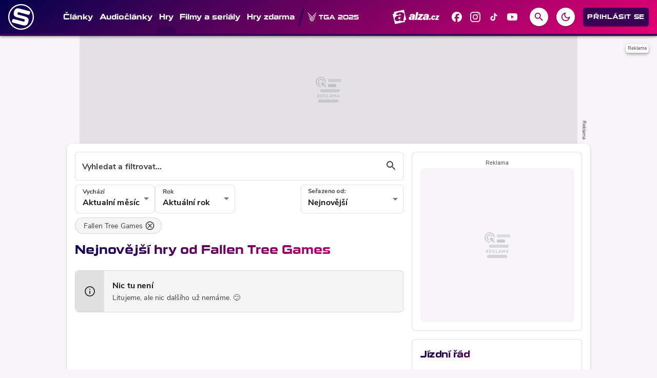

--- FILE ---
content_type: text/html; charset=utf-8
request_url: https://spite.cz/games?developer=fallen-tree-games
body_size: 28492
content:

<!DOCTYPE html>
<html lang="cs" class="theme--auto">
<head>
	<meta charset="UTF-8">
	<title>
			Nejnovější hry od Fallen Tree Games | Spite.cz
	</title>


<script>
	window.dataLayer = window.dataLayer || [];
  	function gtag(){ dataLayer.push(arguments) }

		gtag('consent', 'default', {"ad_storage":"granted","ad_user_data":"granted","ad_personalization":"granted","analytics_storage":"granted"});

	window['gtag_enable_tcf_support'] = true;
</script>

<script>(function(w,d,s,l,i){w[l]=w[l]||[];w[l].push({'gtm.start':new Date().getTime(),event:'gtm.js'});var f=d.getElementsByTagName(s)[0],j=d.createElement(s),dl=l!='dataLayer'?'&l='+l:'';j.async=true;j.src='https://www.googletagmanager.com/gtm.js?id='+i+dl;f.parentNode.insertBefore(j,f);})(window,document,'script','dataLayer','GTM-ND28522D');</script>

	<link href="/dist/main.bundle.css?v=050476eb" rel="stylesheet">
	<link rel="preconnect" href="https://use.typekit.net">
	<link href="https://use.typekit.net/jzs4ssr.css" rel="stylesheet">
	<link rel="icon" type="image/png" sizes="96x96" href="https://storage.googleapis.com/spite-cz/assets/favicon/favicon-96x96.png">
	<link rel="icon" type="image/svg+xml" href="https://storage.googleapis.com/spite-cz/assets/favicon/favicon.svg">
	<link rel="shortcut icon" href="https://storage.googleapis.com/spite-cz/assets/favicon/favicon.ico">
	<link rel="apple-touch-icon" sizes="180x180" href="https://storage.googleapis.com/spite-cz/assets/favicon/apple-touch-icon.png">
	<link rel="manifest" href="/site.webmanifest">
	<meta name="apple-mobile-web-app-title" content="Spite.cz">
	<meta name="application-name" content="Spite.cz">
	<meta name="theme-color" content="#930166">

	<meta name="viewport" content="width=device-width, initial-scale=1">
	<meta name="authors" content="SPITE.cz">
	<meta name="description" content="Procházejte nejnovější hry od Fallen Tree Games ✔️ 0 her k procházení. ✔️">
	<meta name="keywords" content="spite, herni, magazin, novinky, hw požadavky, čeština, lokalizace, události, stažení">

	<meta property="fb:app_id" content="203689485699476">
	<meta property="al:ios:url" content="/">
	<meta property="article:publisher" content="">

		<meta property="og:site_name" content="Spite.cz">
		<meta property="og:title" content="SPITE.cz">
		<meta property="og:description" content="SPITE.cz je herní magazín pro každého hráče ať už paří na PC, PlayStation, Xbox, Nintendo Switch nebo mobilním telefonu. Přináší každodenní obsah z virtuálního světa her.">
		<meta property="og:image" content="https://storage.googleapis.com/spite-cz/assets/og/spite-og.jpg">
		<meta property="og:url" content="https://spite.cz/games?developer=fallen-tree-games">
		<meta property="og:type" content="website">

		<meta name="twitter:card" content="summary">
		<meta name="twitter:site" content="@spite.cz">
		<meta name="twitter:title" content="SPITE.cz">
		<meta name="twitter:image" content="https://storage.googleapis.com/spite-cz/assets/og/spite-og.jpg">


		<meta name="robots" content="index, max-image-preview:large, max-snippet:-1, max-video-preview:-1, follow">

		<link href="https://spite.cz/games?developer=fallen-tree-games&amp;releaseDate=current&amp;releaseYear=current" rel="canonical" />






		<script async   src="https://securepubads.g.doubleclick.net/tag/js/gpt.js"></script>



<script>
	window.googletag = window.googletag || {cmd: []};
</script>





		<style>
    [data-szn-recass-box] {
        max-width: 100%;
    }
</style>

<style>	
	/* hide platforms */
	.post-header-info div[style="margin-bottom: 1rem"] {
		display: none;
	}
</style>

<style>
	/* HTML5 interscroller fix */
	.sda-interscroller iframe[data-is-safeframe="true"] {
		position: relative !important;
	}
	.sda-branding div {
		max-width: 100%;
	}	
</style>

<style>
	@media screen and (max-width: 599px) {
		.sda-space__content {
			border-radius: 0 !important;
		}
		.sda-box {
			padding: 0 !important;
			margin: 0 -0.5rem 1rem -0.5rem !important;
		}
		.comments-box > .sda-space {
			margin: 0 -0.5rem 1rem -0.5rem;
			width: calc(100% + 1rem);
		}
		.sda-collection-item {
			margin: 0 -0.5rem 1rem -0.5rem;
		}
		.sda-collection-item .sda-space--interscroller-mobile {
			margin-top: 1rem !important;
		}
		.sda-feed--sidebar {
			margin: 0;
			width: 100%;
		}
	}
</style>



		<style type="text/css">
			body { background: var(--un-theme-element) url(https\:\/\/storage\.googleapis\.com\/spite-cz\/sda\/default-bg\.png) no-repeat fixed center top 0; }
		</style>

		<script src="https://d.seznam.cz/recass/js/sznrecommend-measure.min.js" data-webid="905"></script>

	
	<script type="application/ld+json">{"@context":"https:\/\/schema.org","@type":"Organization","url":"https:\/\/spite.cz\/","name":"Spite.cz","email":"info@spite.cz","slogan":"Spite.cz je herní magazín pro každého hráče, ať už paří na PC, konzolích nebo mobilním telefonu. Přináší každodenní obsah z virtuálního světa her.","description":"Spite.cz je herní magazín pro každého hráče, ať už paří na PC, konzolích nebo mobilním telefonu. Přináší každodenní obsah z virtuálního světa her.","logo":"https:\/\/storage.googleapis.com\/spite-cz\/assets\/og\/spite-og.jpg","image":"https:\/\/storage.googleapis.com\/spite-cz\/assets\/og\/spite-og.jpg","mainEntityOfPage":{"@type":"WebPage","url":"https:\/\/spite.cz\/games?developer=fallen-tree-games"}}</script>

</head>
<body
	class="g-provider a-provider  "
	data-page-type="collection"
	
	
	style=""
>

	<noscript><iframe src="https://www.googletagmanager.com/ns.html?id=GTM-ND28522D" height="0" width="0" style="display:none;visibility:hidden"></iframe></noscript>

	<div id='adm-sticky'></div>





<header class="header" data-cy="header">
		

	<a href="/" class="header__logo" data-cy="header-logo">
				<object type="image/svg+xml" data="https://storage.googleapis.com/spite-cz/assets/logo/spite.svg"></object>

		<span class="header-brand-link">Spite.cz</span>
	</a>

	<div class="header__section header__section--inline" data-search-header="menu">
		<nav class="header-menu header-menu-adaptive--main" data-cy="header-menu">


	<a class="header-menu__item"
		href="/articles"
		rel=""
		data-ga-tracking="Top Menu Click"
		data-ga-tracking-action="click-Články"
		data-ga-tracking-label="Články"

		

		
	>

		<span class="header-menu__text">Články</span>

	</a>


	<a class="header-menu__item"
		href="/playlist"
		rel=""
		data-ga-tracking="Top Menu Click"
		data-ga-tracking-action="click-Audiočlánky"
		data-ga-tracking-label="Audiočlánky"

		

		
	>

		<span class="header-menu__text">Audiočlánky</span>

	</a>


	<a class="header-menu__item header-menu__item--active"
		href="/games"
		rel=""
		data-ga-tracking="Top Menu Click"
		data-ga-tracking-action="click-Hry"
		data-ga-tracking-label="Hry"

		

		
	>

		<span class="header-menu__text">Hry</span>

	</a>


	<a class="header-menu__item"
		href="/story/filmy-a-serialy"
		rel=""
		data-ga-tracking="Top Menu Click"
		data-ga-tracking-action="click-Filmy a seriály"
		data-ga-tracking-label="Filmy a seriály"

		

		
	>

		<span class="header-menu__text">Filmy a seriály</span>

	</a>


	<a class="header-menu__item"
		href="/news/hry-zdarma"
		rel=""
		data-ga-tracking="Top Menu Click"
		data-ga-tracking-action="click-Hry zdarma"
		data-ga-tracking-label="Hry zdarma"

		

		
	>

		<span class="header-menu__text">Hry zdarma</span>

	</a>
		</nav>
		<span class="header-menu__separator header-menu-adaptive--submenu"></span>
		<nav class="header-menu header-menu--submenu header-menu-adaptive--submenu">


	<a class="header-menu__item"
		href="/story?tag=the-game-awards-2025"
		rel=""
		data-ga-tracking="Top Menu Click"
		data-ga-tracking-action="click-TGA 2025"
		data-ga-tracking-label="TGA 2025"

		

		
	>
		<span class="header-menu__icon header-menu__icon--before">
			<svg role="img" viewBox="0 0 24 24" xmlns="http://www.w3.org/2000/svg"><title>TGA</title><path d="M19.878 12.482c-.043.03-.06.038-.074.051-.649.647-1.298 1.294-1.943 1.945-.04.04-.061.119-.061.18-.005.602-.003 1.203-.003 1.805 0 .035.007.07.013.13.303-.295.584-.575.873-.846.106-.1.18-.207.226-.346.256-.778.519-1.553.779-2.33.062-.186.12-.374.19-.589m-4.345 1.916c.068-.061.105-.092.139-.126l2.001-1.95c1.023-.994 2.047-1.987 3.068-2.982a.44.44 0 0 0 .108-.183c.234-.78.463-1.562.693-2.343.044-.148.084-.298.135-.477-.047.033-.064.041-.077.054-.588.584-1.178 1.168-1.765 1.753-.682.682-1.363 1.367-2.045 2.05-.723.724-1.448 1.446-2.169 2.172a.3.3 0 0 0-.079.19c-.008.456-.007.912-.009 1.368v.474M23.543.024 23.512 0c-.228.232-.454.465-.683.695-.946.948-1.891 1.896-2.839 2.842-1.058 1.056-2.12 2.108-3.177 3.164a1195.962 1195.962 0 0 0-3.466 3.473.3.3 0 0 0-.073.19c-.01.558-.01 1.117-.013 1.675 0 .042.006.083.01.144.04-.033.068-.05.09-.073 1.04-1.02 2.078-2.04 3.116-3.062l3.432-3.384c.898-.885 1.799-1.77 2.695-2.657a.45.45 0 0 0 .11-.181c.15-.492.293-.985.438-1.478l.39-1.324M4.148 12.48c.013.064.017.101.029.135.327.96.653 1.92.985 2.877a.633.633 0 0 0 .146.227c.3.303.607.6.914.897.11.107.227.207.355.323-.23.225-.427.423-.63.617-.06.057-.081.107-.048.19.115.287.223.578.334.868.054.143.11.285.166.427l.06.035 1.1-1.173a12206.887 12206.887 0 0 0 1.221 1.284c-.006.007-.027.033-.05.056-.515.513-1.03 1.029-1.547 1.54-.062.062-.073.111-.038.19.061.137.11.28.166.419l.352.879 2.158-2.125 1.18 1.208-2.634 2.636c.032.003.054.008.076.008.621 0 1.243.002 1.865-.003a.27.27 0 0 0 .163-.072c.16-.148.314-.303.47-.456a1578.776 1578.776 0 0 0 1.117-1.1c.042.04.078.07.112.103.488.48.974.96 1.468 1.434.055.053.15.09.227.09.544.008 1.088.005 1.632.005h.13L4.149 12.48m12.148 9.842c.031-.04.043-.05.047-.061.166-.425.327-.852.497-1.275.038-.093-.016-.133-.067-.183-1.235-1.23-2.47-2.46-3.703-3.691-1.59-1.588-3.177-3.179-4.766-4.768C6.526 10.566 4.747 8.79 2.97 7.011c-.19-.19-.374-.389-.56-.584l-.042.03c.009.045.013.091.026.135.242.824.482 1.648.73 2.47.041.134.09.287.184.383.703.71 1.418 1.41 2.13 2.113 1.056 1.043 2.112 2.088 3.17 3.13a.32.32 0 0 1 .105.255c-.007.427-.006.855-.007 1.282v.5c.015.01.031.018.047.027l.917-.992c.068.058.098.08.125.107.356.351.71.705 1.07 1.052a.35.35 0 0 1 .118.28c-.006.524-.004 1.049-.004 1.573 0 .047.004.093.008.175a2221.442 2221.442 0 0 1 .96-.928c.027.013.037.015.044.022.412.405.824.809 1.233 1.217a.222.222 0 0 1 .058.14c.002.302-.005.603-.006.903-.002.26 0 .518 0 .818l.966-.933 2.054 2.136m1.258-3.252-1.059-1.138a1624.888 1624.888 0 0 1-.942.91v-.207c0-.48.002-.96-.003-1.442 0-.063-.013-.144-.052-.185-.406-.431-.818-.856-1.242-1.295l-.984.953v-.192c0-.52.002-1.04-.003-1.559a.29.29 0 0 0-.062-.181c-.39-.42-.787-.832-1.215-1.281l-.95 1.037a6.332 6.332 0 0 0-.056-.037c-.002-.045-.007-.09-.007-.135 0-.549.006-1.098-.002-1.647a.377.377 0 0 0-.097-.238 1129.433 1129.433 0 0 0-3.293-3.275A15517.212 15517.212 0 0 0 2.77 4.38c-.451-.447-.908-.89-1.355-1.342a.67.67 0 0 1-.16-.268C.988 1.89.73 1.004.47.121.462.09.462.058.458.027L.495 0C.66.174.823.353.993.523c1.696 1.695 3.394 3.387 5.09 5.082 1.531 1.53 3.06 3.063 4.591 4.594 1.38 1.38 2.762 2.758 4.142 4.137 1.079 1.077 2.157 2.154 3.233 3.235.035.035.065.115.05.156-.16.432-.33.86-.497 1.29-.003.008-.012.014-.048.053"/></svg>
		</span>

		<span class="header-menu__text">TGA 2025</span>

	</a>


	<a class="header-menu__item"
		href="/article/top-60-her-ktere-vyjdou-v-roce-2026"
		rel=""
		data-ga-tracking="Top Menu Click"
		data-ga-tracking-action="click-TOP 60+ her pro rok 2026"
		data-ga-tracking-label="TOP 60+ her pro rok 2026"

		

		
	>
		<span class="header-menu__icon header-menu__icon--before">
			<svg xmlns="http://www.w3.org/2000/svg" width="24" height="24" viewBox="0 0 24 24"><path d="M11.57 13.16c-1.36.28-2.17 1.16-2.17 2.41c0 1.34 1.11 2.42 2.49 2.42c2.05 0 3.71-1.66 3.71-3.71c0-1.07-.15-2.12-.46-3.12c-.79 1.07-2.2 1.72-3.57 2zM13.5.67s.74 2.65.74 4.8c0 2.06-1.35 3.73-3.41 3.73c-2.07 0-3.63-1.67-3.63-3.73l.03-.36C5.21 7.51 4 10.62 4 14c0 4.42 3.58 8 8 8s8-3.58 8-8C20 8.61 17.41 3.8 13.5.67zM12 20c-3.31 0-6-2.69-6-6c0-1.53.3-3.04.86-4.43a5.582 5.582 0 0 0 3.97 1.63c2.66 0 4.75-1.83 5.28-4.43A14.77 14.77 0 0 1 18 14c0 3.31-2.69 6-6 6z"/></svg>
		</span>

		<span class="header-menu__text">TOP 60+ her pro rok 2026</span>

	</a>
		</nav>

		<nav class="header-menu header-menu--more header-menu-adaptive--more">
			<svg xmlns="http://www.w3.org/2000/svg" width="24" height="24" viewBox="0 0 24 24"><path d="M6 10c-1.1 0-2 .9-2 2s.9 2 2 2s2-.9 2-2s-.9-2-2-2zm12 0c-1.1 0-2 .9-2 2s.9 2 2 2s2-.9 2-2s-.9-2-2-2zm-6 0c-1.1 0-2 .9-2 2s.9 2 2 2s2-.9 2-2s-.9-2-2-2z"/></svg>
			<div class="header-menu__more">
				<div class="header-menu__more-list">


	<a class="header-menu__item"
		href="/articles"
		rel=""
		data-ga-tracking="Top Menu Click"
		data-ga-tracking-action="click-Články"
		data-ga-tracking-label="Články"

		

		
	>

		<span class="header-menu__text">Články</span>

	</a>


	<a class="header-menu__item"
		href="/playlist"
		rel=""
		data-ga-tracking="Top Menu Click"
		data-ga-tracking-action="click-Audiočlánky"
		data-ga-tracking-label="Audiočlánky"

		

		
	>

		<span class="header-menu__text">Audiočlánky</span>

	</a>


	<a class="header-menu__item header-menu__item--active"
		href="/games"
		rel=""
		data-ga-tracking="Top Menu Click"
		data-ga-tracking-action="click-Hry"
		data-ga-tracking-label="Hry"

		

		
	>

		<span class="header-menu__text">Hry</span>

	</a>


	<a class="header-menu__item"
		href="/story/filmy-a-serialy"
		rel=""
		data-ga-tracking="Top Menu Click"
		data-ga-tracking-action="click-Filmy a seriály"
		data-ga-tracking-label="Filmy a seriály"

		

		
	>

		<span class="header-menu__text">Filmy a seriály</span>

	</a>


	<a class="header-menu__item"
		href="/news/hry-zdarma"
		rel=""
		data-ga-tracking="Top Menu Click"
		data-ga-tracking-action="click-Hry zdarma"
		data-ga-tracking-label="Hry zdarma"

		

		
	>

		<span class="header-menu__text">Hry zdarma</span>

	</a>
					<span class="header-menu__separator"></span>


	<a class="header-menu__item"
		href="/story?tag=the-game-awards-2025"
		rel=""
		data-ga-tracking="Top Menu Click"
		data-ga-tracking-action="click-TGA 2025"
		data-ga-tracking-label="TGA 2025"

		

		
	>
		<span class="header-menu__icon header-menu__icon--before">
			<svg role="img" viewBox="0 0 24 24" xmlns="http://www.w3.org/2000/svg"><title>TGA</title><path d="M19.878 12.482c-.043.03-.06.038-.074.051-.649.647-1.298 1.294-1.943 1.945-.04.04-.061.119-.061.18-.005.602-.003 1.203-.003 1.805 0 .035.007.07.013.13.303-.295.584-.575.873-.846.106-.1.18-.207.226-.346.256-.778.519-1.553.779-2.33.062-.186.12-.374.19-.589m-4.345 1.916c.068-.061.105-.092.139-.126l2.001-1.95c1.023-.994 2.047-1.987 3.068-2.982a.44.44 0 0 0 .108-.183c.234-.78.463-1.562.693-2.343.044-.148.084-.298.135-.477-.047.033-.064.041-.077.054-.588.584-1.178 1.168-1.765 1.753-.682.682-1.363 1.367-2.045 2.05-.723.724-1.448 1.446-2.169 2.172a.3.3 0 0 0-.079.19c-.008.456-.007.912-.009 1.368v.474M23.543.024 23.512 0c-.228.232-.454.465-.683.695-.946.948-1.891 1.896-2.839 2.842-1.058 1.056-2.12 2.108-3.177 3.164a1195.962 1195.962 0 0 0-3.466 3.473.3.3 0 0 0-.073.19c-.01.558-.01 1.117-.013 1.675 0 .042.006.083.01.144.04-.033.068-.05.09-.073 1.04-1.02 2.078-2.04 3.116-3.062l3.432-3.384c.898-.885 1.799-1.77 2.695-2.657a.45.45 0 0 0 .11-.181c.15-.492.293-.985.438-1.478l.39-1.324M4.148 12.48c.013.064.017.101.029.135.327.96.653 1.92.985 2.877a.633.633 0 0 0 .146.227c.3.303.607.6.914.897.11.107.227.207.355.323-.23.225-.427.423-.63.617-.06.057-.081.107-.048.19.115.287.223.578.334.868.054.143.11.285.166.427l.06.035 1.1-1.173a12206.887 12206.887 0 0 0 1.221 1.284c-.006.007-.027.033-.05.056-.515.513-1.03 1.029-1.547 1.54-.062.062-.073.111-.038.19.061.137.11.28.166.419l.352.879 2.158-2.125 1.18 1.208-2.634 2.636c.032.003.054.008.076.008.621 0 1.243.002 1.865-.003a.27.27 0 0 0 .163-.072c.16-.148.314-.303.47-.456a1578.776 1578.776 0 0 0 1.117-1.1c.042.04.078.07.112.103.488.48.974.96 1.468 1.434.055.053.15.09.227.09.544.008 1.088.005 1.632.005h.13L4.149 12.48m12.148 9.842c.031-.04.043-.05.047-.061.166-.425.327-.852.497-1.275.038-.093-.016-.133-.067-.183-1.235-1.23-2.47-2.46-3.703-3.691-1.59-1.588-3.177-3.179-4.766-4.768C6.526 10.566 4.747 8.79 2.97 7.011c-.19-.19-.374-.389-.56-.584l-.042.03c.009.045.013.091.026.135.242.824.482 1.648.73 2.47.041.134.09.287.184.383.703.71 1.418 1.41 2.13 2.113 1.056 1.043 2.112 2.088 3.17 3.13a.32.32 0 0 1 .105.255c-.007.427-.006.855-.007 1.282v.5c.015.01.031.018.047.027l.917-.992c.068.058.098.08.125.107.356.351.71.705 1.07 1.052a.35.35 0 0 1 .118.28c-.006.524-.004 1.049-.004 1.573 0 .047.004.093.008.175a2221.442 2221.442 0 0 1 .96-.928c.027.013.037.015.044.022.412.405.824.809 1.233 1.217a.222.222 0 0 1 .058.14c.002.302-.005.603-.006.903-.002.26 0 .518 0 .818l.966-.933 2.054 2.136m1.258-3.252-1.059-1.138a1624.888 1624.888 0 0 1-.942.91v-.207c0-.48.002-.96-.003-1.442 0-.063-.013-.144-.052-.185-.406-.431-.818-.856-1.242-1.295l-.984.953v-.192c0-.52.002-1.04-.003-1.559a.29.29 0 0 0-.062-.181c-.39-.42-.787-.832-1.215-1.281l-.95 1.037a6.332 6.332 0 0 0-.056-.037c-.002-.045-.007-.09-.007-.135 0-.549.006-1.098-.002-1.647a.377.377 0 0 0-.097-.238 1129.433 1129.433 0 0 0-3.293-3.275A15517.212 15517.212 0 0 0 2.77 4.38c-.451-.447-.908-.89-1.355-1.342a.67.67 0 0 1-.16-.268C.988 1.89.73 1.004.47.121.462.09.462.058.458.027L.495 0C.66.174.823.353.993.523c1.696 1.695 3.394 3.387 5.09 5.082 1.531 1.53 3.06 3.063 4.591 4.594 1.38 1.38 2.762 2.758 4.142 4.137 1.079 1.077 2.157 2.154 3.233 3.235.035.035.065.115.05.156-.16.432-.33.86-.497 1.29-.003.008-.012.014-.048.053"/></svg>
		</span>

		<span class="header-menu__text">TGA 2025</span>

	</a>


	<a class="header-menu__item"
		href="/article/top-60-her-ktere-vyjdou-v-roce-2026"
		rel=""
		data-ga-tracking="Top Menu Click"
		data-ga-tracking-action="click-TOP 60+ her pro rok 2026"
		data-ga-tracking-label="TOP 60+ her pro rok 2026"

		

		
	>
		<span class="header-menu__icon header-menu__icon--before">
			<svg xmlns="http://www.w3.org/2000/svg" width="24" height="24" viewBox="0 0 24 24"><path d="M11.57 13.16c-1.36.28-2.17 1.16-2.17 2.41c0 1.34 1.11 2.42 2.49 2.42c2.05 0 3.71-1.66 3.71-3.71c0-1.07-.15-2.12-.46-3.12c-.79 1.07-2.2 1.72-3.57 2zM13.5.67s.74 2.65.74 4.8c0 2.06-1.35 3.73-3.41 3.73c-2.07 0-3.63-1.67-3.63-3.73l.03-.36C5.21 7.51 4 10.62 4 14c0 4.42 3.58 8 8 8s8-3.58 8-8C20 8.61 17.41 3.8 13.5.67zM12 20c-3.31 0-6-2.69-6-6c0-1.53.3-3.04.86-4.43a5.582 5.582 0 0 0 3.97 1.63c2.66 0 4.75-1.83 5.28-4.43A14.77 14.77 0 0 1 18 14c0 3.31-2.69 6-6 6z"/></svg>
		</span>

		<span class="header-menu__text">TOP 60+ her pro rok 2026</span>

	</a>
				</div>
			</div>
		</nav>

	</div>

<form class="search-header" action="/search">
	<div class="search-header__form">
		<input 
			class="search-header__input" 
			type="text" 
			name="q" 
			placeholder="Hledat..."
			minlength="3"
			autocomplete="off"
		>

		<button type="button" class="search-header__icon-form">
			<svg xmlns="http://www.w3.org/2000/svg" width="24" height="24" viewBox="0 0 24 24"><path d="M19 6.41L17.59 5L12 10.59L6.41 5L5 6.41L10.59 12L5 17.59L6.41 19L12 13.41L17.59 19L19 17.59L13.41 12L19 6.41z"/></svg>
		</button>
	</div>

	<div class="jsx-simple-search-results" data-min-length="3"></div>
</form>

	<div class="header__section header__section--align-end header__section--col-reverse header__section--inline">
		<div class="header-sm" data-search-header="sm">


	<a class="header-sm__item header-sm__item--sponsored"
		href="https://www.alza.cz/gaming?kampan=grunex_Gaming_Grunex_gaming_dir_banner_stat_targeting__&amp;utm_source=grunex&amp;utm_medium=banner&amp;utm_campaign=grunex_Gaming_Grunex_gaming_dir_banner_stat_targeting__"
		rel="noopener sponsored"
		data-ga-tracking="Top Menu Click"
		data-ga-tracking-action="click-Alza.cz"
		data-ga-tracking-label="Alza.cz"

		
			data-short-title="alza"
		

		
			target="_blank"
		
	>
		<span class="header-sm__icon">
			<?xml version="1.0" encoding="UTF-8"?>
<svg id="logo-alzacz-horizontal-white" data-name="Alza.cz" xmlns="http://www.w3.org/2000/svg" viewBox="0 0 117.15 36">
  <polygon data-name="z" points="115.7 22.57 115.22 25.3 106.22 25.3 106.66 22.85 111.79 17.05 108.02 17.05 108.49 14.41 117.15 14.41 116.77 16.51 111.37 22.57 115.7 22.57" style="fill: #fff; stroke-width: 0px;"/>
  <path data-name="c" d="M103.2,21.06l3.02.81c-.58,1.41-1.31,2.38-2.21,2.93-.9.54-1.81.81-2.76.81-1.39,0-2.51-.47-3.36-1.43-.86-.95-1.27-2.18-1.23-3.67.04-1.7.59-3.21,1.66-4.51,1.07-1.31,2.46-1.96,4.17-1.96,1.24,0,2.28.4,3.13,1.21.84.81,1.25,1.85,1.22,3.12l-3.42.43c.03-1.18-.33-1.77-1.06-1.77-.63,0-1.09.48-1.38,1.44-.29.96-.44,1.81-.46,2.52-.02,1.06.34,1.6,1.08,1.6s1.27-.51,1.61-1.53" style="fill: #fff; stroke-width: 0px;"/>
  <polygon data-name="dot" points="91.09 25.29 91.77 21.36 95.83 21.36 95.15 25.29 91.09 25.29" style="fill: #fff; stroke-width: 0px;"/>
  <path data-name="alza" d="M84.92,18.53c-.18,1.49-.53,2.48-1.05,2.96-.53.48-1.06.72-1.57.72-.81,0-1.21-.4-1.19-1.2.04-1.45,1.31-2.28,3.81-2.48M89.62,25.3c-.08-.47-.12-.89-.11-1.26.01-.45.16-1.37.44-2.75.74-3.71,1.12-5.87,1.14-6.48.03-1.36-.51-2.39-1.61-3.09-1.1-.7-2.63-1.05-4.59-1.05-3.87,0-6.4,1.32-7.6,3.96l4.46.95c.52-1.06,1.3-1.6,2.34-1.6s1.57.39,1.55,1.17c0,.2-.06.47-.18.82-2.44.23-4.09.42-4.92.55-.84.14-1.67.42-2.48.86-.81.43-1.44,1.01-1.9,1.74-.46.73-.69,1.53-.71,2.41-.03,1.17.35,2.15,1.15,2.93.79.78,1.84,1.17,3.15,1.17,1.94,0,3.47-.89,4.59-2.67-.08.65-.12,1.21-.13,1.69,0,.17,0,.39.03.66h5.39ZM74.93,21.73l-.66,3.56h-12.34l.59-3.2,7.04-7.58h-5.16l.64-3.45h11.88l-.52,2.75-7.41,7.92h5.94ZM64.31,6.06h-5.24l-3.57,19.24h5.24l3.57-19.24ZM49.74,18.53c-2.51.2-3.78,1.02-3.81,2.48-.02.8.38,1.2,1.19,1.2.52,0,1.04-.24,1.57-.72.53-.48.88-1.47,1.05-2.96M54.44,25.3h-5.39c-.02-.27-.03-.5-.03-.66.01-.48.06-1.04.13-1.69-1.12,1.78-2.66,2.67-4.59,2.67-1.31,0-2.36-.39-3.15-1.17-.79-.78-1.17-1.76-1.15-2.93.02-.88.26-1.67.72-2.41.46-.73,1.08-1.31,1.9-1.74.81-.43,1.64-.72,2.48-.86.84-.13,2.48-.32,4.92-.55.12-.35.18-.62.18-.82.02-.78-.5-1.17-1.55-1.17s-1.82.53-2.34,1.6l-4.46-.95c1.2-2.64,3.73-3.96,7.6-3.96,1.96,0,3.49.35,4.59,1.05,1.1.7,1.64,1.73,1.61,3.09-.02.61-.4,2.77-1.14,6.48-.28,1.38-.43,2.29-.44,2.75,0,.37.03.78.11,1.26" style="fill: #fff; stroke-width: 0px;"/>
  <path data-name="a" d="M27.75,22.11c-.38,2.08-.58,3.47-.58,4.15,0,.55.07,1.18.22,1.9h-8.41c-.04-.41-.07-.75-.07-1,0-.72.05-1.57.15-2.55-1.69,2.7-4.04,4.04-7.06,4.04-2.05,0-3.7-.59-4.96-1.77-1.26-1.18-1.9-2.65-1.9-4.42,0-1.32.34-2.53,1.02-3.63.68-1.1,1.64-1.98,2.89-2.62,1.25-.65,2.53-1.08,3.84-1.29,1.3-.2,3.86-.49,7.66-.84.17-.53.25-.94.25-1.23,0-1.18-.82-1.77-2.46-1.77s-2.81.81-3.58,2.41l-7-1.43c1.77-3.99,5.67-5.98,11.7-5.98,3.05,0,5.45.53,7.19,1.58,1.74,1.06,2.62,2.62,2.62,4.67,0,.92-.52,4.19-1.53,9.79M34.01,25.32L28.27,0,2.96,5.74l.92,4.06-3.88.88,5.74,25.32,25.32-5.74-.92-4.06,3.88-.88ZM19.81,17.94c-3.9.3-5.86,1.55-5.86,3.74,0,1.21.63,1.81,1.9,1.81.81,0,1.62-.36,2.43-1.08.81-.73,1.31-2.22,1.53-4.47" style="fill: #fff; stroke-width: 0px;"/>
</svg>
		</span>


	</a>


	<a class="header-sm__item"
		href="https://www.facebook.com/spite.cz"
		rel="noopener "
		data-ga-tracking="Top Menu Click"
		data-ga-tracking-action="click-Spite.cz na Facebooku"
		data-ga-tracking-label="Spite.cz na Facebooku"

		

		
			target="_blank"
		
	>
		<span class="header-sm__icon">
			<svg role="img" viewBox="0 0 24 24" xmlns="http://www.w3.org/2000/svg"><title>Facebook</title><path d="M9.101 23.691v-7.98H6.627v-3.667h2.474v-1.58c0-4.085 1.848-5.978 5.858-5.978.401 0 .955.042 1.468.103a8.68 8.68 0 0 1 1.141.195v3.325a8.623 8.623 0 0 0-.653-.036 26.805 26.805 0 0 0-.733-.009c-.707 0-1.259.096-1.675.309a1.686 1.686 0 0 0-.679.622c-.258.42-.374.995-.374 1.752v1.297h3.919l-.386 2.103-.287 1.564h-3.246v8.245C19.396 23.238 24 18.179 24 12.044c0-6.627-5.373-12-12-12s-12 5.373-12 12c0 5.628 3.874 10.35 9.101 11.647Z"/></svg>
		</span>


	</a>


	<a class="header-sm__item"
		href="https://www.instagram.com/spite.cz"
		rel="noopener "
		data-ga-tracking="Top Menu Click"
		data-ga-tracking-action="click-Spite.cz na Instagramu"
		data-ga-tracking-label="Spite.cz na Instagramu"

		

		
			target="_blank"
		
	>
		<span class="header-sm__icon">
			<svg role="img" viewBox="0 0 24 24" xmlns="http://www.w3.org/2000/svg"><title>Instagram</title><path d="M7.0301.084c-1.2768.0602-2.1487.264-2.911.5634-.7888.3075-1.4575.72-2.1228 1.3877-.6652.6677-1.075 1.3368-1.3802 2.127-.2954.7638-.4956 1.6365-.552 2.914-.0564 1.2775-.0689 1.6882-.0626 4.947.0062 3.2586.0206 3.6671.0825 4.9473.061 1.2765.264 2.1482.5635 2.9107.308.7889.72 1.4573 1.388 2.1228.6679.6655 1.3365 1.0743 2.1285 1.38.7632.295 1.6361.4961 2.9134.552 1.2773.056 1.6884.069 4.9462.0627 3.2578-.0062 3.668-.0207 4.9478-.0814 1.28-.0607 2.147-.2652 2.9098-.5633.7889-.3086 1.4578-.72 2.1228-1.3881.665-.6682 1.0745-1.3378 1.3795-2.1284.2957-.7632.4966-1.636.552-2.9124.056-1.2809.0692-1.6898.063-4.948-.0063-3.2583-.021-3.6668-.0817-4.9465-.0607-1.2797-.264-2.1487-.5633-2.9117-.3084-.7889-.72-1.4568-1.3876-2.1228C21.2982 1.33 20.628.9208 19.8378.6165 19.074.321 18.2017.1197 16.9244.0645 15.6471.0093 15.236-.005 11.977.0014 8.718.0076 8.31.0215 7.0301.0839m.1402 21.6932c-1.17-.0509-1.8053-.2453-2.2287-.408-.5606-.216-.96-.4771-1.3819-.895-.422-.4178-.6811-.8186-.9-1.378-.1644-.4234-.3624-1.058-.4171-2.228-.0595-1.2645-.072-1.6442-.079-4.848-.007-3.2037.0053-3.583.0607-4.848.05-1.169.2456-1.805.408-2.2282.216-.5613.4762-.96.895-1.3816.4188-.4217.8184-.6814 1.3783-.9003.423-.1651 1.0575-.3614 2.227-.4171 1.2655-.06 1.6447-.072 4.848-.079 3.2033-.007 3.5835.005 4.8495.0608 1.169.0508 1.8053.2445 2.228.408.5608.216.96.4754 1.3816.895.4217.4194.6816.8176.9005 1.3787.1653.4217.3617 1.056.4169 2.2263.0602 1.2655.0739 1.645.0796 4.848.0058 3.203-.0055 3.5834-.061 4.848-.051 1.17-.245 1.8055-.408 2.2294-.216.5604-.4763.96-.8954 1.3814-.419.4215-.8181.6811-1.3783.9-.4224.1649-1.0577.3617-2.2262.4174-1.2656.0595-1.6448.072-4.8493.079-3.2045.007-3.5825-.006-4.848-.0608M16.953 5.5864A1.44 1.44 0 1 0 18.39 4.144a1.44 1.44 0 0 0-1.437 1.4424M5.8385 12.012c.0067 3.4032 2.7706 6.1557 6.173 6.1493 3.4026-.0065 6.157-2.7701 6.1506-6.1733-.0065-3.4032-2.771-6.1565-6.174-6.1498-3.403.0067-6.156 2.771-6.1496 6.1738M8 12.0077a4 4 0 1 1 4.008 3.9921A3.9996 3.9996 0 0 1 8 12.0077"/></svg>
		</span>


	</a>


	<a class="header-sm__item"
		href="https://www.tiktok.com/@spite.cz"
		rel="noopener "
		data-ga-tracking="Top Menu Click"
		data-ga-tracking-action="click-Spite.cz na TikToku"
		data-ga-tracking-label="Spite.cz na TikToku"

		

		
			target="_blank"
		
	>
		<span class="header-sm__icon">
			<svg xmlns="http://www.w3.org/2000/svg" width="24" height="24" viewBox="0 0 24 24"><path d="M16.6 5.82s.51.5 0 0A4.278 4.278 0 0 1 15.54 3h-3.09v12.4a2.592 2.592 0 0 1-2.59 2.5c-1.42 0-2.6-1.16-2.6-2.6c0-1.72 1.66-3.01 3.37-2.48V9.66c-3.45-.46-6.47 2.22-6.47 5.64c0 3.33 2.76 5.7 5.69 5.7c3.14 0 5.69-2.55 5.69-5.7V9.01a7.35 7.35 0 0 0 4.3 1.38V7.3s-1.88.09-3.24-1.48z"/></svg>
		</span>


	</a>


	<a class="header-sm__item"
		href="https://www.youtube.com/c/SpiteCzOfficial"
		rel="noopener "
		data-ga-tracking="Top Menu Click"
		data-ga-tracking-action="click-Spite.cz na YouTube"
		data-ga-tracking-label="Spite.cz na YouTube"

		

		
			target="_blank"
		
	>
		<span class="header-sm__icon">
			<svg role="img" viewBox="0 0 24 24" xmlns="http://www.w3.org/2000/svg"><title>YouTube</title><path d="M23.498 6.186a3.016 3.016 0 0 0-2.122-2.136C19.505 3.545 12 3.545 12 3.545s-7.505 0-9.377.505A3.017 3.017 0 0 0 .502 6.186C0 8.07 0 12 0 12s0 3.93.502 5.814a3.016 3.016 0 0 0 2.122 2.136c1.871.505 9.376.505 9.376.505s7.505 0 9.377-.505a3.015 3.015 0 0 0 2.122-2.136C24 15.93 24 12 24 12s0-3.93-.502-5.814zM9.545 15.568V8.432L15.818 12l-6.273 3.568z"/></svg>
		</span>


	</a>
		</div>
		<div class="header-action">
				<button class="header-action__icon" data-search-header="open">
					<span
						class="header-action__search-icon header-action__search-icon--open"
						title="Vyhledávání"
					>
						<svg xmlns="http://www.w3.org/2000/svg" width="24" height="24" viewBox="0 0 24 24"><path d="M15.5 14h-.79l-.28-.27A6.471 6.471 0 0 0 16 9.5A6.5 6.5 0 1 0 9.5 16c1.61 0 3.09-.59 4.23-1.57l.27.28v.79l5 4.99L20.49 19l-4.99-5zm-6 0C7.01 14 5 11.99 5 9.5S7.01 5 9.5 5S14 7.01 14 9.5S11.99 14 9.5 14z"/></svg>
					</span>

					<span
						class="header-action__search-icon header-action__search-icon--close"
						title="Zavřít vyhledávač"
					>
						<svg xmlns="http://www.w3.org/2000/svg" width="24" height="24" viewBox="0 0 24 24"><path d="M19 6.41L17.59 5L12 10.59L6.41 5L5 6.41L10.59 12L5 17.59L6.41 19L12 13.41L17.59 19L19 17.59L13.41 12L19 6.41z"/></svg>
					</span>
				</button>

				<div class="un-theme--hide-on-dark">
					<button
						type="button"
						class="header-action__icon"
						data-js-theme="dark"
						title="Zapnout tmavý režim"
					>
						<svg xmlns="http://www.w3.org/2000/svg" width="24" height="24" viewBox="0 0 24 24"><path d="M9.37 5.51A7.35 7.35 0 0 0 9.1 7.5c0 4.08 3.32 7.4 7.4 7.4c.68 0 1.35-.09 1.99-.27A7.014 7.014 0 0 1 12 19c-3.86 0-7-3.14-7-7c0-2.93 1.81-5.45 4.37-6.49zM12 3a9 9 0 1 0 9 9c0-.46-.04-.92-.1-1.36a5.389 5.389 0 0 1-4.4 2.26a5.403 5.403 0 0 1-3.14-9.8c-.44-.06-.9-.1-1.36-.1z"/></svg>
					</button>
				</div>

				<div class="un-theme--hide-on-light">
					<button
						type="button"
						class="header-action__icon"
						data-js-theme="light"
						title="Zapnout světlý režim"
					>
						<svg xmlns="http://www.w3.org/2000/svg" width="24" height="24" viewBox="0 0 24 24"><path d="M12 9c1.65 0 3 1.35 3 3s-1.35 3-3 3s-3-1.35-3-3s1.35-3 3-3m0-2c-2.76 0-5 2.24-5 5s2.24 5 5 5s5-2.24 5-5s-2.24-5-5-5zM2 13h2c.55 0 1-.45 1-1s-.45-1-1-1H2c-.55 0-1 .45-1 1s.45 1 1 1zm18 0h2c.55 0 1-.45 1-1s-.45-1-1-1h-2c-.55 0-1 .45-1 1s.45 1 1 1zM11 2v2c0 .55.45 1 1 1s1-.45 1-1V2c0-.55-.45-1-1-1s-1 .45-1 1zm0 18v2c0 .55.45 1 1 1s1-.45 1-1v-2c0-.55-.45-1-1-1s-1 .45-1 1zM5.99 4.58a.996.996 0 0 0-1.41 0a.996.996 0 0 0 0 1.41l1.06 1.06c.39.39 1.03.39 1.41 0s.39-1.03 0-1.41L5.99 4.58zm12.37 12.37a.996.996 0 0 0-1.41 0a.996.996 0 0 0 0 1.41l1.06 1.06c.39.39 1.03.39 1.41 0a.996.996 0 0 0 0-1.41l-1.06-1.06zm1.06-10.96a.996.996 0 0 0 0-1.41a.996.996 0 0 0-1.41 0l-1.06 1.06c-.39.39-.39 1.03 0 1.41s1.03.39 1.41 0l1.06-1.06zM7.05 18.36a.996.996 0 0 0 0-1.41a.996.996 0 0 0-1.41 0l-1.06 1.06c-.39.39-.39 1.03 0 1.41s1.03.39 1.41 0l1.06-1.06z"/></svg>
					</button>
				</div>



				<a href="/user.sign/in" class="header-signin-button">
					Přihlásit se
				</a>
		</div>
	</div>
</header>



		<style type="text/css">
			body {
				background-position: center top 70px !important;
			}

				.sda-branding__leaderboard iframe {
					top: 70px !important;
				}

			@media screen and (1020px <= width < 1599px) {
				.sda-branding__leaderboard {
					width: calc(970px - 146px);
					height: calc(210px - 32px);
				}
				.sda-branding__leaderboard iframe[width="2560"] {
					transform: translate(-50%) scale(0.85);
					transform-origin: top center;
				}
				.sda-branding__leaderboard iframe {
					transform: scale(0.85);
					transform-origin: top left;
				}
				.sda-branding__leaderboard div[id^="PX"] iframe {
					transform: scale(0.85);
					transform-origin: top left;
					position: unset;
				}
			}
		</style>
		<div class="sda-branding sda-desktop">
			<div class="sda-branding__leaderboard">
				<div
					class="js-sda-slot "
					data-sda-slot="branding"
				></div>
			</div>
		</div>






<main id="app" class="container ">

		<nav class="un-bottom-navigation bottom-menu">


	<a class="un-bottom-navigation__item"
		href="/articles"
		rel=""
		data-ga-tracking="Mobile Menu Click"
		data-ga-tracking-action="click-Články"
		data-ga-tracking-label="Články"

		

		
	>
		<span class="un-bottom-navigation__icon un-bottom-navigation__icon--before">
			<svg xmlns="http://www.w3.org/2000/svg" width="24" height="24" viewBox="0 0 24 24"><path d="M4 6H2v14c0 1.1.9 2 2 2h14v-2H4V6zm16-4H8c-1.1 0-2 .9-2 2v12c0 1.1.9 2 2 2h12c1.1 0 2-.9 2-2V4c0-1.1-.9-2-2-2zm0 14H8V4h12v12zM10 9h8v2h-8zm0 3h4v2h-4zm0-6h8v2h-8z"/></svg>
		</span>

		<span class="un-bottom-navigation__text">Články</span>

	</a>


	<a class="un-bottom-navigation__item"
		href="/playlist"
		rel=""
		data-ga-tracking="Mobile Menu Click"
		data-ga-tracking-action="click-Audiočlánky"
		data-ga-tracking-label="Audiočlánky"

		

		
	>
		<span class="un-bottom-navigation__icon un-bottom-navigation__icon--before">
			<svg xmlns="http://www.w3.org/2000/svg" width="24" height="24" viewBox="0 0 24 24"><path d="M12 15c1.66 0 2.99-1.34 2.99-3L15 6c0-1.66-1.34-3-3-3S9 4.34 9 6v6c0 1.66 1.34 3 3 3zm-1.2-9.1c0-.66.54-1.2 1.2-1.2s1.2.54 1.2 1.2l-.01 6.2c0 .66-.53 1.2-1.19 1.2s-1.2-.54-1.2-1.2V5.9zm6.5 6.1c0 3-2.54 5.1-5.3 5.1S6.7 15 6.7 12H5c0 3.41 2.72 6.23 6 6.72V22h2v-3.28c3.28-.48 6-3.3 6-6.72h-1.7z"/></svg>
		</span>

		<span class="un-bottom-navigation__text">Audiočlánky</span>

	</a>


	<a class="un-bottom-navigation__item un-bottom-navigation__item--sponsored"
		href="https://www.alza.cz/gaming?kampan=grunex_Gaming_Grunex_gaming_dir_banner_stat_targeting__&amp;utm_source=grunex&amp;utm_medium=banner&amp;utm_campaign=grunex_Gaming_Grunex_gaming_dir_banner_stat_targeting__"
		rel="noopener sponsored"
		data-ga-tracking="Mobile Menu Click"
		data-ga-tracking-action="click-Alza.cz"
		data-ga-tracking-label="Alza.cz"

		
			data-short-title="alza"
		

		
			target="_blank"
		
	>
		<span class="un-bottom-navigation__icon un-bottom-navigation__icon--before">
			<?xml version="1.0" encoding="UTF-8"?>
<svg id="logo-alzacz-vertical-color" data-name="Alza.cz" xmlns="http://www.w3.org/2000/svg" viewBox="0 0 46.23 46">
  <path data-name="a-black" d="M33.77,15.75c-.16.91-.34,1.93-.54,3.06-.33,1.77-.49,2.95-.49,3.53,0,.47.06,1.01.19,1.61h-7.15c-.04-.35-.06-.64-.06-.85,0-.61.04-1.33.12-2.17-1.43,2.29-3.44,3.44-6.01,3.44-1.74,0-3.15-.5-4.22-1.5-1.08-1-1.61-2.26-1.61-3.76,0-1.13.29-2.15.87-3.09.58-.93,1.4-1.68,2.46-2.23,1.06-.56,2.15-.92,3.26-1.1,1.11-.17,3.28-.41,6.51-.71.15-.45.22-.8.22-1.05,0-1-.7-1.51-2.1-1.51s-2.39.69-3.05,2.05l-5.95-1.22c.61-1.36,1.51-2.45,2.7-3.27l-6.02,1.36h0s-3.3.75-3.3.75l4.88,21.54,21.54-4.88-2.27-10Z" style="stroke-width: 0px;"/>
  <path data-name="a-blue" d="M26.47,15.26c-.19,1.92-.62,3.18-1.3,3.8-.69.62-1.38.92-2.06.92-1.08,0-1.61-.51-1.61-1.54,0-1.87,1.66-2.93,4.98-3.18M16.34,23.43c.96.62,2.12.93,3.49.93,2.57,0,4.57-1.14,6.01-3.44-.08.83-.12,1.56-.12,2.17,0,.22.02.5.06.85h2.15l-10.91,2.47-.68-2.99ZM33.67,0L12.13,4.88l2.58,11.39c.05-.09.1-.18.15-.26.58-.93,1.4-1.68,2.46-2.23,1.06-.56,2.15-.92,3.26-1.1,1.11-.17,3.28-.41,6.51-.71.15-.45.22-.8.22-1.05,0-1-.7-1.51-2.1-1.51s-2.39.69-3.05,2.05l-5.95-1.22c1.51-3.39,4.83-5.09,9.96-5.09,2.6,0,4.64.45,6.12,1.35,1.48.9,2.23,2.23,2.23,3.97,0,.78-.44,3.56-1.3,8.33-.33,1.77-.49,2.95-.49,3.53,0,.16,0,.34.02.52l5.8-1.31L33.67,0Z" style="fill: #263f6a; stroke-width: 0px;"/>
  <path data-name="alza" d="M26.85,41.74c-.11.9-.32,1.49-.63,1.78-.32.29-.64.43-.95.43-.49,0-.73-.24-.71-.72.02-.87.79-1.37,2.29-1.49M29.68,45.81c-.05-.28-.07-.54-.07-.75,0-.27.1-.82.26-1.65.45-2.23.68-3.53.68-3.9.02-.82-.3-1.44-.97-1.86-.66-.42-1.58-.63-2.76-.63-2.33,0-3.85.79-4.57,2.38l2.68.57c.31-.64.78-.96,1.4-.96s.94.24.93.71c0,.12-.04.28-.11.49-1.47.14-2.46.25-2.96.33-.51.08-1,.25-1.49.51-.49.26-.87.61-1.14,1.04-.27.44-.42.92-.43,1.45-.02.71.21,1.29.69,1.76.48.47,1.11.7,1.9.7,1.17,0,2.09-.54,2.76-1.61-.05.39-.07.73-.08,1.02,0,.1,0,.23.02.4h3.24ZM20.85,43.66l-.4,2.14h-7.42l.36-1.92,4.23-4.56h-3.1l.39-2.08h7.14l-.31,1.65-4.45,4.76h3.57ZM14.46,34.24h-3.15l-2.15,11.57h3.15l2.15-11.57ZM5.7,41.74c-1.51.12-2.27.62-2.29,1.49-.01.48.23.72.71.72.31,0,.63-.14.95-.43.32-.29.53-.88.63-1.78M8.52,45.81h-3.24c-.01-.16-.02-.3-.02-.4,0-.29.03-.63.08-1.02-.68,1.07-1.6,1.61-2.76,1.61-.79,0-1.42-.23-1.9-.7-.48-.47-.71-1.06-.69-1.76.01-.53.16-1.01.43-1.45.27-.44.65-.79,1.14-1.04.49-.26.98-.43,1.49-.51.5-.08,1.49-.19,2.96-.33.07-.21.11-.37.11-.49.01-.47-.3-.71-.93-.71s-1.09.32-1.4.96l-2.68-.57c.72-1.59,2.25-2.38,4.57-2.38,1.18,0,2.1.21,2.76.63.66.42.99,1.04.97,1.86,0,.37-.24,1.67-.68,3.9-.17.83-.26,1.38-.26,1.65,0,.22.02.47.07.75" style="fill: #263f6a; stroke-width: 0px;"/>
  <polygon data-name="dot" points="30.56 45.8 30.97 43.44 33.41 43.44 33 45.8 30.56 45.8" style="stroke-width: 0px;"/>
  <path data-name="c" d="M37.84,43.26l1.81.48c-.35.85-.79,1.43-1.33,1.76-.54.33-1.09.49-1.66.49-.83,0-1.51-.29-2.02-.86-.52-.57-.76-1.31-.74-2.21.02-1.02.35-1.93,1-2.71.64-.79,1.48-1.18,2.51-1.18.75,0,1.37.24,1.88.73.51.49.75,1.11.73,1.88l-2.06.26c.02-.71-.2-1.06-.64-1.06-.38,0-.65.29-.83.87-.17.58-.26,1.09-.27,1.52-.01.64.2.96.65.96s.76-.31.97-.92" style="stroke-width: 0px;"/>
  <polygon data-name="z" points="45.35 44.17 45.06 45.81 39.66 45.81 39.92 44.34 43 40.85 40.74 40.85 41.02 39.26 46.23 39.26 46 40.53 42.75 44.17 45.35 44.17" style="stroke-width: 0px;"/>
</svg>
		</span>

		<span class="un-bottom-navigation__text">Alza.cz</span>

	</a>


	<a class="un-bottom-navigation__item un-bottom-navigation__item--active"
		href="/games"
		rel=""
		data-ga-tracking="Mobile Menu Click"
		data-ga-tracking-action="click-Hry"
		data-ga-tracking-label="Hry"

		

		
	>
		<span class="un-bottom-navigation__icon un-bottom-navigation__icon--before">
			<svg xmlns="http://www.w3.org/2000/svg" width="24" height="24" viewBox="0 0 24 24"><path d="M13 4v2.67l-1 1l-1-1V4h2m7 7v2h-2.67l-1-1l1-1H20M6.67 11l1 1l-1 1H4v-2h2.67M12 16.33l1 1V20h-2v-2.67l1-1M15 2H9v5.5l3 3l3-3V2zm7 7h-5.5l-3 3l3 3H22V9zM7.5 9H2v6h5.5l3-3l-3-3zm4.5 4.5l-3 3V22h6v-5.5l-3-3z"/></svg>
		</span>

		<span class="un-bottom-navigation__text">Hry</span>

	</a>

			<div class="un-bottom-navigation__item mobile-bar" data-switch-menu>
				<span class="un-bottom-navigation__icon">
					<svg xmlns="http://www.w3.org/2000/svg" width="24" height="24" viewBox="0 0 24 24"><path d="M6 10c-1.1 0-2 .9-2 2s.9 2 2 2s2-.9 2-2s-.9-2-2-2zm12 0c-1.1 0-2 .9-2 2s.9 2 2 2s2-.9 2-2s-.9-2-2-2zm-6 0c-1.1 0-2 .9-2 2s.9 2 2 2s2-.9 2-2s-.9-2-2-2z"/></svg>
				</span>
				<span class="un-bottom-navigation__text">Další</span>
				<div class="mobile-bar__dialog">
					<div class="un-list un-list--fullwidth">

		<a class="un-list-item"
			href="https://www.facebook.com/spite.cz"
			rel="noopener "
			data-ga-tracking="Mobile Menu Click"
			data-ga-tracking-action="click-Spite.cz na Facebooku"
			data-ga-tracking-label="Spite.cz na Facebooku"
			
				target="_blank"
			
		>
			<span class="un-list-item__before">
				<svg role="img" viewBox="0 0 24 24" xmlns="http://www.w3.org/2000/svg"><title>Facebook</title><path d="M9.101 23.691v-7.98H6.627v-3.667h2.474v-1.58c0-4.085 1.848-5.978 5.858-5.978.401 0 .955.042 1.468.103a8.68 8.68 0 0 1 1.141.195v3.325a8.623 8.623 0 0 0-.653-.036 26.805 26.805 0 0 0-.733-.009c-.707 0-1.259.096-1.675.309a1.686 1.686 0 0 0-.679.622c-.258.42-.374.995-.374 1.752v1.297h3.919l-.386 2.103-.287 1.564h-3.246v8.245C19.396 23.238 24 18.179 24 12.044c0-6.627-5.373-12-12-12s-12 5.373-12 12c0 5.628 3.874 10.35 9.101 11.647Z"/></svg>
			</span>

			<div class="un-list-item__text">
				<span class="un-list-item__text-primary">Spite.cz na Facebooku</span>
			</div>

		</a>

		<a class="un-list-item"
			href="https://www.instagram.com/spite.cz"
			rel="noopener "
			data-ga-tracking="Mobile Menu Click"
			data-ga-tracking-action="click-Spite.cz na Instagramu"
			data-ga-tracking-label="Spite.cz na Instagramu"
			
				target="_blank"
			
		>
			<span class="un-list-item__before">
				<svg role="img" viewBox="0 0 24 24" xmlns="http://www.w3.org/2000/svg"><title>Instagram</title><path d="M7.0301.084c-1.2768.0602-2.1487.264-2.911.5634-.7888.3075-1.4575.72-2.1228 1.3877-.6652.6677-1.075 1.3368-1.3802 2.127-.2954.7638-.4956 1.6365-.552 2.914-.0564 1.2775-.0689 1.6882-.0626 4.947.0062 3.2586.0206 3.6671.0825 4.9473.061 1.2765.264 2.1482.5635 2.9107.308.7889.72 1.4573 1.388 2.1228.6679.6655 1.3365 1.0743 2.1285 1.38.7632.295 1.6361.4961 2.9134.552 1.2773.056 1.6884.069 4.9462.0627 3.2578-.0062 3.668-.0207 4.9478-.0814 1.28-.0607 2.147-.2652 2.9098-.5633.7889-.3086 1.4578-.72 2.1228-1.3881.665-.6682 1.0745-1.3378 1.3795-2.1284.2957-.7632.4966-1.636.552-2.9124.056-1.2809.0692-1.6898.063-4.948-.0063-3.2583-.021-3.6668-.0817-4.9465-.0607-1.2797-.264-2.1487-.5633-2.9117-.3084-.7889-.72-1.4568-1.3876-2.1228C21.2982 1.33 20.628.9208 19.8378.6165 19.074.321 18.2017.1197 16.9244.0645 15.6471.0093 15.236-.005 11.977.0014 8.718.0076 8.31.0215 7.0301.0839m.1402 21.6932c-1.17-.0509-1.8053-.2453-2.2287-.408-.5606-.216-.96-.4771-1.3819-.895-.422-.4178-.6811-.8186-.9-1.378-.1644-.4234-.3624-1.058-.4171-2.228-.0595-1.2645-.072-1.6442-.079-4.848-.007-3.2037.0053-3.583.0607-4.848.05-1.169.2456-1.805.408-2.2282.216-.5613.4762-.96.895-1.3816.4188-.4217.8184-.6814 1.3783-.9003.423-.1651 1.0575-.3614 2.227-.4171 1.2655-.06 1.6447-.072 4.848-.079 3.2033-.007 3.5835.005 4.8495.0608 1.169.0508 1.8053.2445 2.228.408.5608.216.96.4754 1.3816.895.4217.4194.6816.8176.9005 1.3787.1653.4217.3617 1.056.4169 2.2263.0602 1.2655.0739 1.645.0796 4.848.0058 3.203-.0055 3.5834-.061 4.848-.051 1.17-.245 1.8055-.408 2.2294-.216.5604-.4763.96-.8954 1.3814-.419.4215-.8181.6811-1.3783.9-.4224.1649-1.0577.3617-2.2262.4174-1.2656.0595-1.6448.072-4.8493.079-3.2045.007-3.5825-.006-4.848-.0608M16.953 5.5864A1.44 1.44 0 1 0 18.39 4.144a1.44 1.44 0 0 0-1.437 1.4424M5.8385 12.012c.0067 3.4032 2.7706 6.1557 6.173 6.1493 3.4026-.0065 6.157-2.7701 6.1506-6.1733-.0065-3.4032-2.771-6.1565-6.174-6.1498-3.403.0067-6.156 2.771-6.1496 6.1738M8 12.0077a4 4 0 1 1 4.008 3.9921A3.9996 3.9996 0 0 1 8 12.0077"/></svg>
			</span>

			<div class="un-list-item__text">
				<span class="un-list-item__text-primary">Spite.cz na Instagramu</span>
			</div>

		</a>

		<a class="un-list-item"
			href="https://www.tiktok.com/@spite.cz"
			rel="noopener "
			data-ga-tracking="Mobile Menu Click"
			data-ga-tracking-action="click-Spite.cz na TikToku"
			data-ga-tracking-label="Spite.cz na TikToku"
			
				target="_blank"
			
		>
			<span class="un-list-item__before">
				<svg xmlns="http://www.w3.org/2000/svg" width="24" height="24" viewBox="0 0 24 24"><path d="M16.6 5.82s.51.5 0 0A4.278 4.278 0 0 1 15.54 3h-3.09v12.4a2.592 2.592 0 0 1-2.59 2.5c-1.42 0-2.6-1.16-2.6-2.6c0-1.72 1.66-3.01 3.37-2.48V9.66c-3.45-.46-6.47 2.22-6.47 5.64c0 3.33 2.76 5.7 5.69 5.7c3.14 0 5.69-2.55 5.69-5.7V9.01a7.35 7.35 0 0 0 4.3 1.38V7.3s-1.88.09-3.24-1.48z"/></svg>
			</span>

			<div class="un-list-item__text">
				<span class="un-list-item__text-primary">Spite.cz na TikToku</span>
			</div>

		</a>

		<span class="un-list-separator"></span>

		<a class="un-list-item"
			href="/articles/rozhovory"
			rel=""
			data-ga-tracking="Mobile Menu Click"
			data-ga-tracking-action="click-Rozhovory"
			data-ga-tracking-label="Rozhovory"
			
		>
			<span class="un-list-item__before">
				<svg xmlns="http://www.w3.org/2000/svg" width="24" height="24" viewBox="0 0 24 24"><path d="M12 14c1.66 0 3-1.34 3-3V5c0-1.66-1.34-3-3-3S9 3.34 9 5v6c0 1.66 1.34 3 3 3z"/><path d="M17 11c0 2.76-2.24 5-5 5s-5-2.24-5-5H5c0 3.53 2.61 6.43 6 6.92V21h2v-3.08c3.39-.49 6-3.39 6-6.92h-2z"/></svg>
			</span>

			<div class="un-list-item__text">
				<span class="un-list-item__text-primary">Rozhovory</span>
			</div>

		</a>

		<a class="un-list-item"
			href="/story/filmy-a-serialy"
			rel=""
			data-ga-tracking="Mobile Menu Click"
			data-ga-tracking-action="click-Filmy a seriály"
			data-ga-tracking-label="Filmy a seriály"
			
		>
			<span class="un-list-item__before">
				<svg xmlns="http://www.w3.org/2000/svg" width="24" height="24" viewBox="0 0 24 24"><path d="M9 10v8l7-4zm12-4h-7.58l3.29-3.29L16 2l-4 4h-.03l-4-4l-.69.71L10.56 6H3c-1.1 0-2 .9-2 2v12c0 1.1.9 2 2 2h18c1.1 0 2-.9 2-2V8c0-1.1-.9-2-2-2zm0 14H3V8h18v12z"/></svg>
			</span>

			<div class="un-list-item__text">
				<span class="un-list-item__text-primary">Filmy a seriály</span>
			</div>

		</a>

		<a class="un-list-item"
			href="/news?tag=hra-zdarma"
			rel=""
			data-ga-tracking="Mobile Menu Click"
			data-ga-tracking-action="click-Hry zdarma"
			data-ga-tracking-label="Hry zdarma"
			
		>
			<span class="un-list-item__before">
				<svg xmlns="http://www.w3.org/2000/svg" width="24" height="24" viewBox="0 0 24 24"><path d="M19 9h-4V3H9v6H5l7 7l7-7zm-8 2V5h2v6h1.17L12 13.17L9.83 11H11zm-6 7h14v2H5z"/></svg>
			</span>

			<div class="un-list-item__text">
				<span class="un-list-item__text-primary">Hry zdarma</span>
			</div>

		</a>
					</div>
				</div>
			</div>
		</nav>

			

	<div class="content">





<div 
	class="content__block" 
	data-acp-collection-type="game"
	data-acp-collection-sorting-count="2"
	data-acp-collection-filter-entity-count="5"data-acp-collection-filter-releasedate-count="1"data-acp-collection-filter-releaseyear-count="1"
>
	<div class="content-layout">
		<section class="content-layout__main">

<section
	class="content-filter"
	data-date-picker-filters-count="2"
	data-option-filters-count="0"
	data-sorting-count="2"
>
		<div class="content-filter__header-search">
			<div class="un-form-container un-search-form">
				<div class="un-form-text-field">
					<input id="query" type="text" class="un-form-text-field__input un-js-input-focus" value="" autocomplete="off">
					<label for="query" class="un-form-floating-label">Vyhledat a filtrovat...</label>

					<button type="button" class="un-form-text-field__icon un-form-text-field__icon--active un-search-form__icon-clear js-search-clear-btn js-search-clear-btn--hidden">
						<svg xmlns="http://www.w3.org/2000/svg" width="24" height="24" viewBox="0 0 24 24"><path d="M19 6.41L17.59 5L12 10.59L6.41 5L5 6.41L10.59 12L5 17.59L6.41 19L12 13.41L17.59 19L19 17.59L13.41 12L19 6.41z"/></svg>
					</button>

					<button type="button" class="un-form-text-field__icon un-form-text-field__icon--active un-search-form__icon-enter js-search-enter-btn">
						<svg xmlns="http://www.w3.org/2000/svg" width="24" height="24" viewBox="0 0 24 24"><path d="M15.5 14h-.79l-.28-.27A6.471 6.471 0 0 0 16 9.5A6.5 6.5 0 1 0 9.5 16c1.61 0 3.09-.59 4.23-1.57l.27.28v.79l5 4.99L20.49 19l-4.99-5zm-6 0C7.01 14 5 11.99 5 9.5S7.01 5 9.5 5S14 7.01 14 9.5S11.99 14 9.5 14z"/></svg>
					</button>

					<span class="un-form-text-field__edge"></span>
				</div>
			</div>

			<div class="un-search-autocomplete"></div>
		</div>

	<div class="content-filter__header">
		<div class="content-filter__header-datepicker">
				

				<div class="un-form-container un-form-container--row-no-wrap un-form-container--multi-menu">

					<div class="un-form-select un-form-menu un-fomr-menu--datepicker">
						<select
							id="un-form-filter-date-1"
							class="un-form-select__native-control js-select-filter-release-date"
							data-filter-name="releaseDate"
							data-filter-default="current"
							disabled
							
						>
								<option
									value="current"
									selected="selected"
								>
									Aktualní měsíc
								</option>
								<option
									value="future"
									
								>
									Vyjde
								</option>
								<option
									value="past"
									
								>
									Vyšlo
								</option>
								<option
									value="all"
									
								>
									Všechny
								</option>
								<option
									value="january"
									
								>
									Leden
								</option>
								<option
									value="february"
									
								>
									Únor
								</option>
								<option
									value="march"
									
								>
									Březen
								</option>
								<option
									value="april"
									
								>
									Duben
								</option>
								<option
									value="may"
									
								>
									Květen
								</option>
								<option
									value="june"
									
								>
									Červen
								</option>
								<option
									value="july"
									
								>
									Červenec
								</option>
								<option
									value="august"
									
								>
									Srpen
								</option>
								<option
									value="september"
									
								>
									Září
								</option>
								<option
									value="october"
									
								>
									Říjen
								</option>
								<option
									value="november"
									
								>
									Listopad
								</option>
								<option
									value="december"
									
								>
									Prosinec
								</option>
						</select>
						<label for="un-form-filter-date-1" class="un-form-floating-label un-form-floating-label--above">Vychází</label>
					</div>
				</div>

				

				<div class="un-form-container un-form-container--row-no-wrap un-form-container--multi-menu">

					<div class="un-form-select un-form-menu un-fomr-menu--datepicker">
						<select
							id="un-form-filter-date-1"
							class="un-form-select__native-control js-select-filter-release-date"
							data-filter-name="releaseYear"
							data-filter-default="current"
							disabled
							
						>
								<option
									value="current"
									selected="selected"
								>
									Aktuální rok
								</option>
								<option
									value="next"
									
								>
									Následující rok
								</option>
								<option
									value="all"
									
								>
									Od počátku věků
								</option>
								<option
									value="2025"
									
								>
									2025
								</option>
								<option
									value="2024"
									
								>
									2024
								</option>
								<option
									value="2023"
									
								>
									2023
								</option>
								<option
									value="2022"
									
								>
									2022
								</option>
								<option
									value="2021"
									
								>
									2021
								</option>
								<option
									value="2020"
									
								>
									2020
								</option>
								<option
									value="2019"
									
								>
									2019
								</option>
								<option
									value="2018"
									
								>
									2018
								</option>
								<option
									value="2017"
									
								>
									2017
								</option>
								<option
									value="2016"
									
								>
									2016
								</option>
								<option
									value="2015"
									
								>
									2015
								</option>
								<option
									value="2014"
									
								>
									2014
								</option>
								<option
									value="2013"
									
								>
									2013
								</option>
								<option
									value="2012"
									
								>
									2012
								</option>
								<option
									value="2011"
									
								>
									2011
								</option>
								<option
									value="2010"
									
								>
									2010
								</option>
								<option
									value="2009"
									
								>
									2009
								</option>
								<option
									value="2008"
									
								>
									2008
								</option>
								<option
									value="2007"
									
								>
									2007
								</option>
								<option
									value="2006"
									
								>
									2006
								</option>
								<option
									value="2005"
									
								>
									2005
								</option>
								<option
									value="2004"
									
								>
									2004
								</option>
								<option
									value="2003"
									
								>
									2003
								</option>
								<option
									value="2002"
									
								>
									2002
								</option>
								<option
									value="2001"
									
								>
									2001
								</option>
								<option
									value="2000"
									
								>
									2000
								</option>
								<option
									value="1999"
									
								>
									1999
								</option>
								<option
									value="1998"
									
								>
									1998
								</option>
								<option
									value="1997"
									
								>
									1997
								</option>
								<option
									value="1996"
									
								>
									1996
								</option>
								<option
									value="1995"
									
								>
									1995
								</option>
								<option
									value="1994"
									
								>
									1994
								</option>
								<option
									value="1993"
									
								>
									1993
								</option>
								<option
									value="1992"
									
								>
									1992
								</option>
								<option
									value="1991"
									
								>
									1991
								</option>
								<option
									value="1990"
									
								>
									1990
								</option>
								<option
									value="1989"
									
								>
									1989
								</option>
								<option
									value="1988"
									
								>
									1988
								</option>
								<option
									value="1987"
									
								>
									1987
								</option>
								<option
									value="1986"
									
								>
									1986
								</option>
								<option
									value="1985"
									
								>
									1985
								</option>
								<option
									value="1984"
									
								>
									1984
								</option>
								<option
									value="1983"
									
								>
									1983
								</option>
								<option
									value="1982"
									
								>
									1982
								</option>
								<option
									value="1981"
									
								>
									1981
								</option>
								<option
									value="1980"
									
								>
									1980
								</option>
								<option
									value="1979"
									
								>
									1979
								</option>
								<option
									value="1978"
									
								>
									1978
								</option>
								<option
									value="1977"
									
								>
									1977
								</option>
								<option
									value="1976"
									
								>
									1976
								</option>
								<option
									value="1975"
									
								>
									1975
								</option>
								<option
									value="1974"
									
								>
									1974
								</option>
								<option
									value="1973"
									
								>
									1973
								</option>
								<option
									value="1972"
									
								>
									1972
								</option>
								<option
									value="1971"
									
								>
									1971
								</option>
								<option
									value="1970"
									
								>
									1970
								</option>
								<option
									value="1969"
									
								>
									1969
								</option>
								<option
									value="1968"
									
								>
									1968
								</option>
								<option
									value="1967"
									
								>
									1967
								</option>
								<option
									value="1966"
									
								>
									1966
								</option>
								<option
									value="1965"
									
								>
									1965
								</option>
								<option
									value="1964"
									
								>
									1964
								</option>
								<option
									value="1963"
									
								>
									1963
								</option>
								<option
									value="1962"
									
								>
									1962
								</option>
								<option
									value="1961"
									
								>
									1961
								</option>
								<option
									value="1960"
									
								>
									1960
								</option>
								<option
									value="1959"
									
								>
									1959
								</option>
								<option
									value="1958"
									
								>
									1958
								</option>
								<option
									value="1957"
									
								>
									1957
								</option>
								<option
									value="1956"
									
								>
									1956
								</option>
								<option
									value="1955"
									
								>
									1955
								</option>
								<option
									value="1954"
									
								>
									1954
								</option>
								<option
									value="1953"
									
								>
									1953
								</option>
								<option
									value="1952"
									
								>
									1952
								</option>
						</select>
						<label for="un-form-filter-date-1" class="un-form-floating-label un-form-floating-label--above">Rok</label>
					</div>
				</div>

		</div>


		<div class="content-filter__header-sort">
			<div class="un-form-container">
				<div class="un-form-select un-form-select--raised">
					<select id="un-form-filter-sort-1" disabled class="un-form-select__native-control js-select-filter-sorting">
							<option
									value="latest"
									selected="selected"
							>
								Nejnovější
							</option>
							<option
									value="oldest"
									
							>
								Nejstarší
							</option>
					</select>
					<label for="un-form-filter-sort-1" class="un-form-floating-label un-form-floating-label--above">
						Seřazeno od:
					</label>
					<span class="un-form-select__edge"></span>
				</div>
			</div>
		</div>

		<div class="content-filter__tags">
			<div class="un-chip-group un-chip-group--fullblock">
					<div
						class="un-chip js-collection-filter-chip"
						data-filter-name="developer"
						data-filter-value="fallen-tree-games"
					>
						<span class="un-chip__text">
							Fallen Tree Games
						</span>

						<button
							type="button"
							class="un-chip__icon un-chip__icon--after"
						>
							<svg xmlns="http://www.w3.org/2000/svg" width="24" height="24" viewBox="0 0 24 24"><path d="M12 2C6.47 2 2 6.47 2 12s4.47 10 10 10s10-4.47 10-10S17.53 2 12 2zm0 18c-4.41 0-8-3.59-8-8s3.59-8 8-8s8 3.59 8 8s-3.59 8-8 8zm3.59-13L12 10.59L8.41 7L7 8.41L10.59 12L7 15.59L8.41 17L12 13.41L15.59 17L17 15.59L13.41 12L17 8.41z"/></svg>
						</button>
					</div>
			</div>
		</div>

		<h1 class="content-filter__header-title">
			Nejnovější hry od Fallen Tree Games
		</h1>


	</div>

	<div class="content-filter__loader">
		<div class="un-progress un-progress--indeterminate un-progress--active">
			<div class="un-progress__buffer"></div>
			<div class="un-progress__bar un-progress__primary-bar">
				<span class="un-progress__bar-indicator"></span>
			</div>
			<div class="un-progress__bar un-progress__secondary-bar">
				<span class="un-progress__bar-indicator"></span>
			</div>
		</div>
	</div>
</section>




				<div class="un-grid un-grid--fullwidth content-filter__items js-collection-items">
					<div class="un-grid__item un-grid__item--span-12 un-grid__item--align-center">

<div class="un-message un-message--state-info">
	<div class="un-message__icon">
			<svg xmlns="http://www.w3.org/2000/svg" width="24" height="24" viewBox="0 0 24 24"><path d="M11 7h2v2h-2zm0 4h2v6h-2zm1-9C6.48 2 2 6.48 2 12s4.48 10 10 10s10-4.48 10-10S17.52 2 12 2zm0 18c-4.41 0-8-3.59-8-8s3.59-8 8-8s8 3.59 8 8s-3.59 8-8 8z"/></svg>
	</div>
	
	<div class="un-message__content">
		<div class="un-message__title" role="heading" aria-level="4">Nic tu není</div>
		<div class="un-message__text">
			<p>Litujeme, ale nic dalšího už nemáme. &#x1f615;</p>
		</div>
	</div>
</div>
					</div>
				</div>
		</section>


		<section class="content-layout__aside">
			<div class="sidebar">



			<article class="sidebar-box un-card sda-desktop" style="">







<div
	class="sda-wrapper"
	style=""
>
	<div class="sda-space sda-space--desktop  ">
		<span class="sda-space__title">
			Reklama
		</span>
		<div
			class="sda-space__content sda-space__content--size-300x300 "
			style="width: 300px; height: 300px"
		>
			<div
				class="js-sda-slot "
				data-sda-slot="square1"
			></div>
		</div>
	</div>
</div>



		
			</article>






		






		


			<article class="sidebar-box un-card" style="">


<a class="sidebar-box__title" href="/games?releaseDate=future">
		Jízdní řád
</a>

<div class="un-list un-list--fullwidth un-list--raised un-list--sparse game-calendar">
		<a href="/game/the-gold-river-project" class="un-list-item">
			<div class="un-list-item__image un-list-item__image--cover un-list-item__before">
				<div class="un-card__media un-aspect-ratio un-aspect-ratio--cover">

<div class="media">
	<picture class="">
			<source type="image/avif" media="" sizes="" srcset="https://storage.googleapis.com/spite-cz/media/images/tcuzvmlmq35yrvw6872cb297bb75313554829.avif 480w">
			<source type="image/webp" media="" sizes="" srcset="https://storage.googleapis.com/spite-cz/media/images/khmdxc4yo1u1nhv6872cb28b4978036383882.webp 480w">
			<source type="image/jpeg" media="" sizes="" srcset="https://storage.googleapis.com/spite-cz/media/images/szyetgp8ufi9wot6872cb27e4de9635674723.jpeg 480w">

		<img
			class=""
			data-zoom-src="https://storage.googleapis.com/spite-cz/media/images/eiea4y96drrqjgt6872cae430a94886447587.jpg"
			src="https://storage.googleapis.com/spite-cz/media/images/eiea4y96drrqjgt6872cae430a94886447587.jpg"
			alt="The Gold River Project"
			width="672"
			loading="lazy"
		>
	</picture>

</div>

				</div>
			</div>

			<div class="un-list-item__text">
				<h3 class="un-list-item__text-primary">
					The Gold River Project
				</h3>
				<span class="un-list-item__text-secondary">
						Datum vydání: 22. 1. 2026
				</span>
			</div>

		</a>

			<div class="game-calendar__image-blur-top" style="background-image: url(https\:\/\/storage\.googleapis\.com\/spite-cz\/media\/images\/szyetgp8ufi9wot6872cb27e4de9635674723\.jpeg);"></div>
			<div class="game-calendar__image-blur-bottom" style="background-image: linear-gradient(rgba(0, 0, 0, 0.3), rgba(0, 0, 0, 0.3)), url(https\:\/\/storage\.googleapis\.com\/spite-cz\/media\/images\/szyetgp8ufi9wot6872cb27e4de9635674723\.jpeg);"></div>
		<a href="/game/nested-lands" class="un-list-item">
			<div class="un-list-item__image un-list-item__image--cover un-list-item__before">
				<div class="un-card__media un-aspect-ratio un-aspect-ratio--cover">

<div class="media">
	<picture class="">

		<img
			class=""
			data-zoom-src="https://storage.googleapis.com/hrej2-cz/media/images/ya23en78z14f49h696354dfd4e8d733497431.jpeg"
			src="https://storage.googleapis.com/hrej2-cz/media/images/ya23en78z14f49h696354dfd4e8d733497431.jpeg"
			alt="Nested Lands"
			width="155"
			loading="lazy"
		>
	</picture>

</div>

				</div>
			</div>

			<div class="un-list-item__text">
				<h3 class="un-list-item__text-primary">
					Nested Lands
				</h3>
				<span class="un-list-item__text-secondary">
						Datum vydání: 23. 1. 2026
				</span>
			</div>

		</a>
		<a href="/game/code-vein-2" class="un-list-item">
			<div class="un-list-item__image un-list-item__image--cover un-list-item__before">
				<div class="un-card__media un-aspect-ratio un-aspect-ratio--cover">

<div class="media">
	<picture class="">
			<source type="image/webp" media="" sizes="" srcset="https://storage.googleapis.com/hrej2-cz/media/images/qxqq9a3kg073a3r68d5218f2c900085102555.webp 480w">
			<source type="image/jpeg" media="" sizes="" srcset="https://storage.googleapis.com/hrej2-cz/media/images/03qqoi8e5mxa45e68d5218d0a279560390540.jpeg 480w">

		<img
			class=""
			data-zoom-src="https://storage.googleapis.com/hrej2-cz/media/images/1ndrbohe2fkyep068d5215f516ba786613450.jpg"
			src="https://storage.googleapis.com/hrej2-cz/media/images/1ndrbohe2fkyep068d5215f516ba786613450.jpg"
			alt="Code Vein 2"
			width="764"
			loading="lazy"
		>
	</picture>

</div>

				</div>
			</div>

			<div class="un-list-item__text">
				<h3 class="un-list-item__text-primary">
					Code Vein 2
				</h3>
				<span class="un-list-item__text-secondary">
						Datum vydání: 30. 1. 2026
				</span>
			</div>

		</a>
</div>
		
			</article>


			<article class="sidebar-box un-card" style="">


<h4 class="sidebar-box__title">
		Nejaktivnější čtenáři
</h4>

<div class="un-list un-list--fullwidth un-list--raised">
		<a class="un-list-item" href="/user/3256002797">
			<div class="un-list-item__image un-list-item__image--avatar un-list-item__before">
				<div class="un-card__media un-aspect-ratio un-aspect-ratio--circle">
					<img
						src="https://storage.googleapis.com/spite-cz/user/profile/as5tgg8k4y27f0o6865a4514fd5f717883791"
						alt="commenter-profile-image"
						width="64"
						loading="lazy"
					>
				</div>
			</div>
			<div class="un-list-item__text">
				<span class="un-list-item__text-primary">
					Satyr
				</span>

				<span class="un-list-item__text-secondary">
					13 110 bodů
				</span>
			</div>
		</a>
		<a class="un-list-item" href="/user/368481387">
			<div class="un-list-item__image un-list-item__image--avatar un-list-item__before">
				<div class="un-card__media un-aspect-ratio un-aspect-ratio--circle">
					<img
						src="https://storage.googleapis.com/spite-cz/user/profile/vqwoplclcc4s33q695f5a83e74b6799252759"
						alt="commenter-profile-image"
						width="64"
						loading="lazy"
					>
				</div>
			</div>
			<div class="un-list-item__text">
				<span class="un-list-item__text-primary">
					BedStOrm
				</span>

				<span class="un-list-item__text-secondary">
					9 441 bodů
				</span>
			</div>
		</a>
		<a class="un-list-item" href="/user/1640178887">
			<div class="un-list-item__image un-list-item__image--avatar un-list-item__before">
				<div class="un-card__media un-aspect-ratio un-aspect-ratio--circle">
					<img
						src="https://storage.googleapis.com/spite-cz/user/profile/asxy2by1y7ggx2x6626be0777e4b395069999"
						alt="commenter-profile-image"
						width="64"
						loading="lazy"
					>
				</div>
			</div>
			<div class="un-list-item__text">
				<span class="un-list-item__text-primary">
					Michal Majer
				</span>

				<span class="un-list-item__text-secondary">
					7 842 bodů
				</span>
			</div>
		</a>
		<a class="un-list-item" href="/user/1522618118">
			<div class="un-list-item__image un-list-item__image--avatar un-list-item__before">
				<div class="un-card__media un-aspect-ratio un-aspect-ratio--circle">
					<img
						src="https://storage.googleapis.com/spite-cz/user/profile.jpg"
						alt="commenter-profile-image"
						width="64"
						loading="lazy"
					>
				</div>
			</div>
			<div class="un-list-item__text">
				<span class="un-list-item__text-primary">
					Nitram1980CZ
				</span>

				<span class="un-list-item__text-secondary">
					7 760 bodů
				</span>
			</div>
		</a>
		<a class="un-list-item" href="/user/1405377812">
			<div class="un-list-item__image un-list-item__image--avatar un-list-item__before">
				<div class="un-card__media un-aspect-ratio un-aspect-ratio--circle">
					<img
						src="https://storage.googleapis.com/spite-cz/user/profile/8kr4p1d4w71078368176bba76bc2725183792"
						alt="commenter-profile-image"
						width="64"
						loading="lazy"
					>
				</div>
			</div>
			<div class="un-list-item__text">
				<span class="un-list-item__text-primary">
					Slippos Pičo
				</span>

				<span class="un-list-item__text-secondary">
					5 041 bodů
				</span>
			</div>
		</a>
</div>

<div class="sidebar-box__footer">
	<a class="un-button un-button--raised" href="/leaderboard">
		Celý žebříček
	</a>
</div>
		
			</article>


			<article class="sidebar-box un-card sda-google" style="">


<div class="sidebar-box__title">
	Vybíráme na Alza.cz
</div>

<section class="sda-feed sda-feed--sidebar">
		<a href="https://www.alza.cz/t6-power-pro-lenovo-thinkpad-x260-20f6-li-poly-11-4-v-2100-mah-24-wh-cerna-d7713472.htm?amp;utm_source=grunex&amp;amp;utm_campaign=produktovy_box" target="_blank" rel="sponzored" class="sda-feed__row">
			<div class="sda-feed__image">
				<div class="un-aspect-ratio un-aspect-ratio--1x1">
						<img src="https://image.alza.cz/products/T6nab3331/T6nab3331.jpg?width=120&amp;height=120" alt="T6 Power pro Lenovo ThinkPad X260 20F6, Li-Poly, 11,4 V, 2100 mAh (24 Wh), černá" width="80" loading="lazy">
				</div>
			</div>
			<div class="sda-feed__content">
				<div class="sda-feed__title">T6 Power pro Lenovo ThinkPad X260 20F6, Li-Poly, 11,4 V, 2100 mAh (24 Wh), černá</div>
				<div class="sda-feed__info">
					<span class="sda-feed__price">1358.0 Kč</span>
					<div class="un-chip un-chip--info">
						<span class="un-chip__text">
							Více informací
						</span>
						
						<span class="un-chip__icon un-chip__icon--after un-chip__icon--small">
							<svg xmlns="http://www.w3.org/2000/svg" width="24" height="24" viewBox="0 0 24 24"><path d="M10 6L8.59 7.41L13.17 12l-4.58 4.59L10 18l6-6l-6-6z"/></svg>
						</span>
					</div>
				</div>
			</div>
		</a>
		<a href="https://www.alza.cz//wacom-intuos-m-black-d6745434.htm?amp;utm_source=grunex&amp;amp;utm_campaign=produktovy_box" target="_blank" rel="sponzored" class="sda-feed__row">
			<div class="sda-feed__image">
				<div class="un-aspect-ratio un-aspect-ratio--1x1">
						<img src="https://image.alza.cz/products/MF127c5/MF127c5.jpg?width=120&amp;height=120" alt="Wacom Intuos M Black" width="80" loading="lazy">
				</div>
			</div>
			<div class="sda-feed__content">
				<div class="sda-feed__title">Wacom Intuos M Black</div>
				<div class="sda-feed__info">
					<span class="sda-feed__price">2190.0 Kč</span>
					<div class="un-chip un-chip--info">
						<span class="un-chip__text">
							Více informací
						</span>
						
						<span class="un-chip__icon un-chip__icon--after un-chip__icon--small">
							<svg xmlns="http://www.w3.org/2000/svg" width="24" height="24" viewBox="0 0 24 24"><path d="M10 6L8.59 7.41L13.17 12l-4.58 4.59L10 18l6-6l-6-6z"/></svg>
						</span>
					</div>
				</div>
			</div>
		</a>
		<a href="https://www.alza.cz/roline-17-01-1085-d12864766.htm?amp;utm_source=grunex&amp;amp;utm_campaign=produktovy_box" target="_blank" rel="sponzored" class="sda-feed__row">
			<div class="sda-feed__image">
				<div class="un-aspect-ratio un-aspect-ratio--1x1">
						<img src="https://image.alza.cz/products/ITMiM0001/ITMiM0001.jpg?width=120&amp;height=120" alt="ROLINE Stolek pod tiskárnu, do 30kg, 38x51x44cm - 17.01.1085" width="80" loading="lazy">
				</div>
			</div>
			<div class="sda-feed__content">
				<div class="sda-feed__title">ROLINE Stolek pod tiskárnu, do 30kg, 38x51x44cm - 17.01.1085</div>
				<div class="sda-feed__info">
					<span class="sda-feed__price">2477.7 Kč</span>
					<div class="un-chip un-chip--info">
						<span class="un-chip__text">
							Více informací
						</span>
						
						<span class="un-chip__icon un-chip__icon--after un-chip__icon--small">
							<svg xmlns="http://www.w3.org/2000/svg" width="24" height="24" viewBox="0 0 24 24"><path d="M10 6L8.59 7.41L13.17 12l-4.58 4.59L10 18l6-6l-6-6z"/></svg>
						</span>
					</div>
				</div>
			</div>
		</a>
		<a href="https://www.alza.cz/27-iiyama-g-master-g2745qsu-b2-d12795679.htm?amp;utm_source=grunex&amp;amp;utm_campaign=produktovy_box" target="_blank" rel="sponzored" class="sda-feed__row">
			<div class="sda-feed__image">
				<div class="un-aspect-ratio un-aspect-ratio--1x1">
						<img src="https://image.alza.cz/products/WA982a33/WA982a33.jpg?width=120&amp;height=120" alt="27&quot; iiyama G-MASTER G2745QSU-B2" width="80" loading="lazy">
				</div>
			</div>
			<div class="sda-feed__content">
				<div class="sda-feed__title">27" iiyama G-MASTER G2745QSU-B2</div>
				<div class="sda-feed__info">
					<span class="sda-feed__price">3482.1 Kč</span>
					<div class="un-chip un-chip--info">
						<span class="un-chip__text">
							Více informací
						</span>
						
						<span class="un-chip__icon un-chip__icon--after un-chip__icon--small">
							<svg xmlns="http://www.w3.org/2000/svg" width="24" height="24" viewBox="0 0 24 24"><path d="M10 6L8.59 7.41L13.17 12l-4.58 4.59L10 18l6-6l-6-6z"/></svg>
						</span>
					</div>
				</div>
			</div>
		</a>
		<a href="https://www.alza.cz/danilo-kalendar-2026-wednesday-d13155921.htm?amp;utm_source=grunex&amp;amp;utm_campaign=produktovy_box" target="_blank" rel="sponzored" class="sda-feed__row">
			<div class="sda-feed__image">
				<div class="un-aspect-ratio un-aspect-ratio--1x1">
						<img src="https://image.alza.cz/products/MULkal027/MULkal027.jpg?width=120&amp;height=120" alt="DANILO Kalendář 2026 Wednesday" width="80" loading="lazy">
				</div>
			</div>
			<div class="sda-feed__content">
				<div class="sda-feed__title">DANILO Kalendář 2026 Wednesday</div>
				<div class="sda-feed__info">
					<span class="sda-feed__price">179.0 Kč</span>
					<div class="un-chip un-chip--info">
						<span class="un-chip__text">
							Více informací
						</span>
						
						<span class="un-chip__icon un-chip__icon--after un-chip__icon--small">
							<svg xmlns="http://www.w3.org/2000/svg" width="24" height="24" viewBox="0 0 24 24"><path d="M10 6L8.59 7.41L13.17 12l-4.58 4.59L10 18l6-6l-6-6z"/></svg>
						</span>
					</div>
				</div>
			</div>
		</a>
</section>

		
			</article>


			<article class="sidebar-box un-card" style="">


<h4 class="sidebar-box__title">
	Nejnovější komentáře
</h4>

<div class="un-list un-list--fullwidth un-list--separators un-list--sparse" id="snippet-mostRecentCommentsControl-comments-list">

		<a href="/article/prvni-propadakem-roku-se-stala-hra-code-violet/comments?focusedCommentId=2243" class="un-list-item">
			<div class="un-list-item__image un-list-item__image--avatar un-list-item__before">
					<div class="un-card__media un-aspect-ratio un-aspect-ratio--circle">
						<img
							src="https://storage.googleapis.com/spite-cz/user/profile/mc6ayadbxiqe05i68e62d0c70d70127636135"
							alt="commenter-profile-image"
							width="64"
							loading="lazy"
						>
					</div>
			</div>

			<div class="un-list-item__text">
				<span class="un-list-item__text-primary">
					<span class="un-list-item__text-nowrap" title="Prvním propadákem roku se stala hra Code Violet">
						Prvním propadákem roku se stala hra Code Violet
					</span>
				</span>


				<div class="un-list-item__text-secondary">
					<div class="un-list-item__text-nowrap">
						ShenksterCZ
					</div>


				</div>

				<div class="un-list-item__text-secondary">
					Koukal jsem na longplay a teda....to je otřes :D Hlavně se mi líbí…
				</div>
			</div>
		</a>

		<a href="/article/007-first-light-odhalilo-hardwarove-pozadavky/comments?focusedCommentId=2242" class="un-list-item">
			<div class="un-list-item__image un-list-item__image--avatar un-list-item__before">
					<div class="un-card__media un-aspect-ratio un-aspect-ratio--circle">
						<img
							src="https://storage.googleapis.com/spite-cz/user/profile/gqvmwxl868on40w65f09a5bc9316782588842.webp"
							alt="commenter-profile-image"
							width="64"
							loading="lazy"
						>
					</div>
			</div>

			<div class="un-list-item__text">
				<span class="un-list-item__text-primary">
					<span class="un-list-item__text-nowrap" title="007 First Light odhalilo hardwarové požadavky">
						007 First Light odhalilo hardwarové požadavky
					</span>
				</span>


				<div class="un-list-item__text-secondary">
					<div class="un-list-item__text-nowrap">
						Jakub Hergesell
					</div>


				</div>

				<div class="un-list-item__text-secondary">
					Nebyl to fake! Studio se dnes omluvilo a vše upravilo :-) ..
				</div>
			</div>
		</a>

		<a href="/article/serial-god-of-war-ma-sveho-kratose-role-se-ujme-herec-ryan-hurst/comments?focusedCommentId=2241" class="un-list-item">
			<div class="un-list-item__image un-list-item__image--avatar un-list-item__before">
					<div class="un-card__media un-aspect-ratio un-aspect-ratio--circle">
						<img
							src="https://storage.googleapis.com/spite-cz/user/profile/asxy2by1y7ggx2x6626be0777e4b395069999"
							alt="commenter-profile-image"
							width="64"
							loading="lazy"
						>
					</div>
			</div>

			<div class="un-list-item__text">
				<span class="un-list-item__text-primary">
					<span class="un-list-item__text-nowrap" title="Seriál God of War má svého Kratose - role se ujme herec Ryan Hurst">
						Seriál God of War má svého Kratose - role se ujme herec Ryan Hurst
					</span>
				</span>


				<div class="un-list-item__text-secondary">
					<div class="un-list-item__text-nowrap">
						Michal Majer
					</div>


				</div>

				<div class="un-list-item__text-secondary">
					mě se nelíbí
				</div>
			</div>
		</a>

		<a href="/article/steam-tajne-rozdaval-hry-zdarma-vsimlo-si-jen-par-hracu/comments?focusedCommentId=2240" class="un-list-item">
			<div class="un-list-item__image un-list-item__image--avatar un-list-item__before">
					<div class="un-card__media un-aspect-ratio un-aspect-ratio--circle">
						<img
							src="https://storage.googleapis.com/spite-cz/user/profile/3rdbzysrvkmr2u569691c31e0881541875476"
							alt="commenter-profile-image"
							width="64"
							loading="lazy"
						>
					</div>
			</div>

			<div class="un-list-item__text">
				<span class="un-list-item__text-primary">
					<span class="un-list-item__text-nowrap" title="Steam tajně rozdával hry zdarma, všimlo si jen pár hráčů">
						Steam tajně rozdával hry zdarma, všimlo si jen pár hráčů
					</span>
				</span>


				<div class="un-list-item__text-secondary">
					<div class="un-list-item__text-nowrap">
						Jiří Černý
					</div>


				</div>

				<div class="un-list-item__text-secondary">
					To by Vás zase nenakrklo.....
				</div>
			</div>
		</a>

		<a href="/article/steam-tajne-rozdaval-hry-zdarma-vsimlo-si-jen-par-hracu/comments?focusedCommentId=2239" class="un-list-item">
			<div class="un-list-item__image un-list-item__image--avatar un-list-item__before">
					<div class="un-card__media un-aspect-ratio un-aspect-ratio--circle">
						<img
							src="https://storage.googleapis.com/spite-cz/user/profile/01ft1npmr2dpk0b6968b4106363e543410875"
							alt="commenter-profile-image"
							width="64"
							loading="lazy"
						>
					</div>
			</div>

			<div class="un-list-item__text">
				<span class="un-list-item__text-primary">
					<span class="un-list-item__text-nowrap" title="Steam tajně rozdával hry zdarma, všimlo si jen pár hráčů">
						Steam tajně rozdával hry zdarma, všimlo si jen pár hráčů
					</span>
				</span>


				<div class="un-list-item__text-secondary">
					<div class="un-list-item__text-nowrap">
						Martin Tesárek
					</div>


				</div>

				<div class="un-list-item__text-secondary">
					Stem to měl rozdat v e-mailu podle tržeb kdo nic nekoupil mohl dostat…
				</div>
			</div>
		</a>
</div>

<div class="sidebar-box__footer">
	<a class="un-button un-button--raised" href="/comments">
		Další komentáře
	</a>
</div>
		
			</article>


			<article class="sidebar-box un-card sda-desktop" style="">







<div
	class="sda-wrapper"
	style=""
>
	<div class="sda-space sda-space--desktop  ">
		<span class="sda-space__title">
			Reklama
		</span>
		<div
			class="sda-space__content sda-space__content--size-300x600 "
			style="width: 300px; height: 600px"
		>
			<div
				class="js-sda-slot "
				data-sda-slot="halfpage1"
			></div>
		</div>
	</div>
</div>



		
			</article>


			<article class="sidebar-box un-card" style="">


<h4 class="sidebar-box__title">Nejčtenější obsah</h4>

<div class="un-list un-list--fullwidth un-list--raised un-list--sparse" id="snippet-mostViewedArticlesControl-article-list">
		<a href="/article/steam-tajne-rozdaval-hry-zdarma-vsimlo-si-jen-par-hracu" class="un-list-item">
				<span class="un-list-item__before">
					1
				</span>
			<div class="un-list-item__text">
				<span class="un-list-item__text-primary">Steam tajně rozdával hry zdarma, všimlo si jen pár hráčů</span>
				<span class="un-list-item__text-secondary">13. 1. 2026 10:30</span>
			</div>
		</a>
		<a href="/article/prvni-propadakem-roku-se-stala-hra-code-violet?game=code-violet" class="un-list-item">
				<span class="un-list-item__before">
					2
				</span>
			<div class="un-list-item__text">
				<span class="un-list-item__text-primary">Prvním propadákem roku se stala hra Code Violet</span>
				<span class="un-list-item__text-secondary">15. 1. 2026 19:00</span>
			</div>
		</a>
		<a href="/article/navrat-do-bradavic-se-rusi-velky-projekt-ze-sveta-harryho-pottera-konci" class="un-list-item">
				<span class="un-list-item__before">
					3
				</span>
			<div class="un-list-item__text">
				<span class="un-list-item__text-primary">Návrat do Bradavic se ruší. Velký projekt ze světa Harryho Pottera končí</span>
				<span class="un-list-item__text-secondary">15. 1. 2026 09:30</span>
			</div>
		</a>
		<a href="/article/z-polomrtve-hry-hit-icarus-hlasi-rekordni-cisla-a-780-narust-hracu?game=icarus" class="un-list-item">
				<span class="un-list-item__before">
					4
				</span>
			<div class="un-list-item__text">
				<span class="un-list-item__text-primary">Z polomrtvé hry hit? Icarus hlásí rekordní čísla a 780% nárůst hráčů</span>
				<span class="un-list-item__text-secondary">včera 08:00</span>
			</div>
		</a>
		<a href="/article/na-steamu-se-zkraje-roku-objevilo-prvni-mile-prekvapeni" class="un-list-item">
				<span class="un-list-item__before">
					5
				</span>
			<div class="un-list-item__text">
				<span class="un-list-item__text-primary">Na Steamu se zkraje roku objevilo první milé překvapení DuneCrawl</span>
				<span class="un-list-item__text-secondary">12. 1. 2026 20:00</span>
			</div>
		</a>
</div>


		
			</article>


			<article class="sidebar-box un-card" style="">


<h4 class="sidebar-box__title">Pokračujte ve čtení</h4>

<div class="un-list un-list--fullwidth  un-list--sparse">
		<div class="un-list-item un-list-item--align-start">
			<div class="un-list-item__text">
				<a href="/article/external/zing/disco-elysium-textu-bylo-tolik-ze-zamrzal-software" target="_self" class="un-list-item__text-primary">
					Disco Elysium: textu bylo tolik, že zamrzal software
				</a>



				<a href="https://zing.cz" target="_self" class="un-list-item__text-secondary">
					Zing.cz
				</a>
			</div>

			<a href="/article/external/zing/disco-elysium-textu-bylo-tolik-ze-zamrzal-software" target="_self" class="un-list-item__image un-list-item__after">
				<div class="un-card__media un-aspect-ratio un-aspect-ratio--1x1">
					<img src="https://storage.googleapis.com/zing-cz/media/images/0vsocuh00q66mif69695012daf6f877228252.webp" alt="disco-elysium-textu-bylo-tolik-ze-zamrzal-software" width="64" loading="lazy">
				</div>
			</a>
		</div>
		<div class="un-list-item un-list-item--align-start">
			<div class="un-list-item__text">
				<a href="/article/external/svethardware/chatgpt-dostava-reklamy-prijdou-i-do-planu-go" target="_self" class="un-list-item__text-primary">
					ChatGPT dostává reklamy, přijdou i do plánu Go
				</a>



				<a href="https://svethardware.cz" target="_self" class="un-list-item__text-secondary">
					SvetHardware.cz
				</a>
			</div>

			<a href="/article/external/svethardware/chatgpt-dostava-reklamy-prijdou-i-do-planu-go" target="_self" class="un-list-item__image un-list-item__after">
				<div class="un-card__media un-aspect-ratio un-aspect-ratio--1x1">
					<img src="https://storage.googleapis.com/shw-cz/media/images/lt6frxbyxca2v7f696bd9a8ac387213755000.webp" alt="chatgpt-dostava-reklamy-prijdou-i-do-planu-go" width="64" loading="lazy">
				</div>
			</a>
		</div>
		<div class="un-list-item un-list-item--align-start">
			<div class="un-list-item__text">
				<a href="/article/external/zing/runescape-slavi-25-let-a-chysta-nejvetsi-promenu-ve-sve-historii" target="_self" class="un-list-item__text-primary">
					RuneScape slaví 25 let a chystá největší proměnu ve své historii
				</a>



				<a href="https://zing.cz" target="_self" class="un-list-item__text-secondary">
					Zing.cz
				</a>
			</div>

			<a href="/article/external/zing/runescape-slavi-25-let-a-chysta-nejvetsi-promenu-ve-sve-historii" target="_self" class="un-list-item__image un-list-item__after">
				<div class="un-card__media un-aspect-ratio un-aspect-ratio--1x1">
					<img src="https://storage.googleapis.com/zing-cz/media/images/7tcu54wai8366mp6969114677019863084907.webp" alt="runescape-slavi-25-let-a-chysta-nejvetsi-promenu-ve-sve-historii" width="64" loading="lazy">
				</div>
			</a>
		</div>
		<div class="un-list-item un-list-item--align-start">
			<div class="un-list-item__text">
				<a href="/article/external/wot/battle-pass-robocop-specialni-balicky-se-slevou" target="_self" class="un-list-item__text-primary">
					Battle Pass: RoboCop - speciální balíčky se slevou
				</a>



				<a href="https://wot.cz" target="_self" class="un-list-item__text-secondary">
					WoT.cz
				</a>
			</div>

			<a href="/article/external/wot/battle-pass-robocop-specialni-balicky-se-slevou" target="_self" class="un-list-item__image un-list-item__after">
				<div class="un-card__media un-aspect-ratio un-aspect-ratio--1x1">
					<img src="https://storage.googleapis.com/wot-cz/media/images/0rw34tpmzppmg07695fdc8c9a39f932393945.webp" alt="battle-pass-robocop-specialni-balicky-se-slevou" width="64" loading="lazy">
				</div>
			</a>
		</div>
		<div class="un-list-item un-list-item--align-start">
			<div class="un-list-item__text">
				<a href="/article/external/svethardware/umiraji-dalsi-ryzeny-7-9800x3d-potize-pry-potvrzuji-i-servisy" target="_self" class="un-list-item__text-primary">
					Umírají další Ryzeny 7 9800X3D, potíže prý potvrzují i servisy
				</a>



				<a href="https://svethardware.cz" target="_self" class="un-list-item__text-secondary">
					SvetHardware.cz
				</a>
			</div>

			<a href="/article/external/svethardware/umiraji-dalsi-ryzeny-7-9800x3d-potize-pry-potvrzuji-i-servisy" target="_self" class="un-list-item__image un-list-item__after">
				<div class="un-card__media un-aspect-ratio un-aspect-ratio--1x1">
					<img src="https://storage.googleapis.com/shw-cz/media/images/wqwvlqsxovl7ahi6951557824875511687687.webp" alt="umiraji-dalsi-ryzeny-7-9800x3d-potize-pry-potvrzuji-i-servisy" width="64" loading="lazy">
				</div>
			</a>
		</div>
</div>



		
			</article>


			<article class="sidebar-box un-card sda-scroll-wrapper sda-desktop" style="flex:1;">



			<article class="sidebar-box sda-sticky sda-sticky--top" style="">



			<article class="sidebar-box " style="">







<div
	class="sda-wrapper"
	style=""
>
	<div class="sda-space sda-space--desktop  ">
		<span class="sda-space__title">
			Reklama
		</span>
		<div
			class="sda-space__content sda-space__content--size-300x600 "
			style="width: 300px; height: 600px"
		>
			<div
				class="js-sda-slot "
				data-sda-slot="halfpage2"
			></div>
		</div>
	</div>
</div>



		
			</article>
		
			</article>
		
			</article>
	
			</div>
		</section>

		


	</div>
</div>



	<div class="content__block">
		<section class="un-grid un-grid--fullwidth">
			<div class="un-grid__content">






<div
	class="un-grid__item--span-12 sda-wrapper"
	style=""
>
	<div class="sda-space sda-space--desktop  ">
		<span class="sda-space__title">
			Reklama
		</span>
		<div
			class="sda-space__content sda-space__content--size-998x310 "
			style="width: 998px; height: 310px"
		>
			<div
				class="js-sda-slot "
				data-sda-slot="billboard1"
			></div>
		</div>
	</div>
</div>




<div
	class="un-grid__item--span-12 sda-wrapper"
	style=""
>
	<div class="sda-space sda-space--mobile  ">
		<span class="sda-space__title">
			Reklama
		</span>
		<div
			class="sda-space__content sda-space__content--size-300x300 "
			
		>
			<div
				class="js-sda-slot "
				data-sda-slot="rectangle-mobile5"
			></div>
		</div>
	</div>
</div>




<div
	class="un-grid__item--span-12 sda-wrapper"
	style=""
>
</div>



			</div>
		</section>

			
	</div>
	</div>

			<footer data-cy="footer" class="footer">
				<section class="footer_content">

<section class="footer-web-friends footer-web-friends--box-4">

		<div class="footer-web-friends__box">
			<div class="footer-web-friends__logo">
				<a href="https://grunex.com/?utm_source=spite.cz&amp;utm_medium=external-link&amp;utm_campaign=universe" target="_blank">
						<img src="/static/brands/grey/grunex.svg" alt="Grunex.com" width="120" height="24" loading="lazy">
				</a>
			</div>
				<div class="footer-web-friends__article">
						<a
							href="https://grunex.com/article/100-tisic-kc-za-jeden-den-haiset-dostal-pohadkovy-donate?utm_source=spite.cz&amp;utm_medium=external-link&amp;utm_campaign=universe"
							target="_blank"
							class="footer-web-friends__article-image"
						>
							<div class="un-aspect-ratio un-aspect-ratio--16x9">
								<img src="https://storage.googleapis.com/grunex-com/media/images/q7b92r40gg3efsn696a97a3702a0304107567.webp" alt="100 tisíc Kč za jeden den! HaiseT dostal pohádkový donate" width="480" loading="lazy">
							</div>
						</a>

					<a href="https://grunex.com/article/100-tisic-kc-za-jeden-den-haiset-dostal-pohadkovy-donate?utm_source=spite.cz&amp;utm_medium=external-link&amp;utm_campaign=universe" target="_blank" class="footer-web-friends__article-title">100 tisíc Kč za jeden den! HaiseT dostal pohádkový donate</a>
				</div>
				<div class="footer-web-friends__article">

					<a href="https://grunex.com/article/kariera-v-esportu-tato-zena-to-zvladla-aniz-by-kdy-hrala?utm_source=spite.cz&amp;utm_medium=external-link&amp;utm_campaign=universe" target="_blank" class="footer-web-friends__article-title">Kariéra v esportu? Tato žena to zvládla, aniž by kdy hrála!</a>
				</div>
				<div class="footer-web-friends__article">

					<a href="https://grunex.com/article/parivision-prekvapili-na-blast-bounty-2026-proti-ence?utm_source=spite.cz&amp;utm_medium=external-link&amp;utm_campaign=universe" target="_blank" class="footer-web-friends__article-title">PARIVISION překvapili na BLAST Bounty 2026 proti ENCE!</a>
				</div>
		</div>

		<div class="footer-web-friends__box">
			<div class="footer-web-friends__logo">
				<a href="https://hrej.cz/?utm_source=spite.cz&amp;utm_medium=external-link&amp;utm_campaign=universe" target="_blank">
						<img src="/static/brands/grey/hrej.svg" alt="Hrej.cz" width="120" height="24" loading="lazy">
				</a>
			</div>
				<div class="footer-web-friends__article">
						<a
							href="https://hrej.cz/article/facepunch-studios-by-mohlo-dat-znacce-new-world-druhou-sanci?utm_source=spite.cz&amp;utm_medium=external-link&amp;utm_campaign=universe"
							target="_blank"
							class="footer-web-friends__article-image"
						>
							<div class="un-aspect-ratio un-aspect-ratio--16x9">
								<img src="https://storage.googleapis.com/hrej2-cz/media/images/xy416x74n91xxli696b80d8a695a071741466.webp" alt="Facepunch Studios by mohlo dát značce New World druhou šanci" width="480" loading="lazy">
							</div>
						</a>

					<a href="https://hrej.cz/article/facepunch-studios-by-mohlo-dat-znacce-new-world-druhou-sanci?utm_source=spite.cz&amp;utm_medium=external-link&amp;utm_campaign=universe" target="_blank" class="footer-web-friends__article-title">Facepunch Studios by mohlo dát značce New World druhou šanci</a>
				</div>
				<div class="footer-web-friends__article">

					<a href="https://hrej.cz/article/hraci-minecraftu-postavili-new-york-v-realne-velikosti?utm_source=spite.cz&amp;utm_medium=external-link&amp;utm_campaign=universe" target="_blank" class="footer-web-friends__article-title">Hráči Minecraftu postavili New York v reálné velikosti</a>
				</div>
				<div class="footer-web-friends__article">

					<a href="https://hrej.cz/article/cd-projekt-red-vysvetlil-proc-se-v-pozdejsich-trailerech-objevuje-zensky-v?utm_source=spite.cz&amp;utm_medium=external-link&amp;utm_campaign=universe" target="_blank" class="footer-web-friends__article-title">Cyberpunk 2077 vysvětluje zmizení mužského V z pozdějšího marketingu</a>
				</div>
		</div>

		<div class="footer-web-friends__box">
			<div class="footer-web-friends__logo">
				<a href="https://pctuning.cz/?utm_source=spite.cz&amp;utm_medium=external-link&amp;utm_campaign=universe" target="_blank">
						<img src="/static/brands/grey/pctuning.svg" alt="PCTuning.cz" width="120" height="24" loading="lazy">
				</a>
			</div>
				<div class="footer-web-friends__article">
						<a
							href="https://pctuning.cz/article/honor-magic-8-pro-lite-cena-dostupnost?utm_source=spite.cz&amp;utm_medium=external-link&amp;utm_campaign=universe"
							target="_blank"
							class="footer-web-friends__article-image"
						>
							<div class="un-aspect-ratio un-aspect-ratio--16x9">
								<img src="https://storage.googleapis.com/pctuning-cz/media/images/gl6wtriiu5nn9j9696a829a8d8ca500192194.webp" alt="Honor láká na nové telefony. Zaujme levný Magic 8 Lite s „nezničitelným“ tělem" width="480" loading="lazy">
							</div>
						</a>

					<a href="https://pctuning.cz/article/honor-magic-8-pro-lite-cena-dostupnost?utm_source=spite.cz&amp;utm_medium=external-link&amp;utm_campaign=universe" target="_blank" class="footer-web-friends__article-title">Honor láká na nové telefony. Zaujme levný Magic 8 Lite s „nezničitelným“ tělem</a>
				</div>
				<div class="footer-web-friends__article">

					<a href="https://pctuning.cz/article/nvidia-priskrti-dodavky-grafickych-karet-az-o-20-tvrdi-uniky?utm_source=spite.cz&amp;utm_medium=external-link&amp;utm_campaign=universe" target="_blank" class="footer-web-friends__article-title">Nvidia přiškrtí dodávky grafických karet až o 20%, tvrdí úniky</a>
				</div>
				<div class="footer-web-friends__article">

					<a href="https://pctuning.cz/article/amd-ryzen-ai-max-392-v-prvnich-testech-dohani-desktopovy-9800x3d?utm_source=spite.cz&amp;utm_medium=external-link&amp;utm_campaign=universe" target="_blank" class="footer-web-friends__article-title">AMD Ryzen AI Max+ 392 v prvních testech dohání desktopový 9800X3D</a>
				</div>
		</div>

		<div class="footer-web-friends__box">
			<div class="footer-web-friends__logo">
				<a href="https://tryhard.cz/?utm_source=spite.cz&amp;utm_medium=external-link&amp;utm_campaign=universe" target="_blank">
						<img src="/static/brands/grey/tryhard.svg" alt="Tryhard.cz" width="120" height="24" loading="lazy">
				</a>
			</div>
				<div class="footer-web-friends__article">
						<a
							href="https://tryhard.cz/article/organizace-navi-bere-xnapyho-pod-sva-kridla-hitpoint-nebude?utm_source=spite.cz&amp;utm_medium=external-link&amp;utm_campaign=universe"
							target="_blank"
							class="footer-web-friends__article-image"
						>
							<div class="un-aspect-ratio un-aspect-ratio--16x9">
								<img src="https://storage.googleapis.com/tryhard2-cz/media/images/dxfk03rabq8zxjr696bc50d05a01771292018.webp" alt="Organizace NAVI bere Xnapyho pod svá křídla, Hitpoint o víkendu nebude vysílat" width="480" loading="lazy">
							</div>
						</a>

					<a href="https://tryhard.cz/article/organizace-navi-bere-xnapyho-pod-sva-kridla-hitpoint-nebude?utm_source=spite.cz&amp;utm_medium=external-link&amp;utm_campaign=universe" target="_blank" class="footer-web-friends__article-title">Organizace NAVI bere Xnapyho pod svá křídla, Hitpoint o víkendu nebude vysílat</a>
				</div>
				<div class="footer-web-friends__article">

					<a href="https://tryhard.cz/article/xnapy-hitpoint-se-opakovane-snazi-aby-mi-riot-zakazal-komentovat-lec?utm_source=spite.cz&amp;utm_medium=external-link&amp;utm_campaign=universe" target="_blank" class="footer-web-friends__article-title">Xnapy: Hitpoint se opakovaně snaží, aby mi Riot zakázal komentovat LEC</a>
				</div>
				<div class="footer-web-friends__article">

					<a href="https://tryhard.cz/article/league-of-legends-komunita-vybira-nejdulezitejsi-sampiony?utm_source=spite.cz&amp;utm_medium=external-link&amp;utm_campaign=universe" target="_blank" class="footer-web-friends__article-title">League of Legends komunita vybírá nejdůležitější šampiony, kteří kdy vyšli</a>
				</div>
		</div>

		<div class="footer-web-friends__box">
			<div class="footer-web-friends__logo">
				<a href="https://wot.cz/?utm_source=spite.cz&amp;utm_medium=external-link&amp;utm_campaign=universe" target="_blank">
						<img src="/static/brands/grey/wot.svg" alt="WoT.cz" width="120" height="24" loading="lazy">
				</a>
			</div>
				<div class="footer-web-friends__article">
						<a
							href="https://wot.cz/article/battle-pass-robocop-specialni-balicky-se-slevou?utm_source=spite.cz&amp;utm_medium=external-link&amp;utm_campaign=universe"
							target="_blank"
							class="footer-web-friends__article-image"
						>
							<div class="un-aspect-ratio un-aspect-ratio--16x9">
								<img src="https://storage.googleapis.com/wot-cz/media/images/0rw34tpmzppmg07695fdc8c9a39f932393945.webp" alt="Battle Pass: RoboCop - speciální balíčky se slevou" width="480" loading="lazy">
							</div>
						</a>

					<a href="https://wot.cz/article/battle-pass-robocop-specialni-balicky-se-slevou?utm_source=spite.cz&amp;utm_medium=external-link&amp;utm_campaign=universe" target="_blank" class="footer-web-friends__article-title">Battle Pass: RoboCop - speciální balíčky se slevou</a>
				</div>
				<div class="footer-web-friends__article">

					<a href="https://wot.cz/article/mazlicek-kapybara-ve-wot?utm_source=spite.cz&amp;utm_medium=external-link&amp;utm_campaign=universe" target="_blank" class="footer-web-friends__article-title">Mazlíčci ve World of Tanks: Přichází milý hlodavec, kapybara</a>
				</div>
				<div class="footer-web-friends__article">

					<a href="https://wot.cz/article/nova-mapa-131-rust-ish-ve-world-of-tanks-s-raketomety?utm_source=spite.cz&amp;utm_medium=external-link&amp;utm_campaign=universe" target="_blank" class="footer-web-friends__article-title">Nová mapa 131_rust_ish ve World of Tanks s raketomety</a>
				</div>
		</div>

		<div class="footer-web-friends__box">
			<div class="footer-web-friends__logo">
				<a href="https://zing.cz/?utm_source=spite.cz&amp;utm_medium=external-link&amp;utm_campaign=universe" target="_blank">
						<img src="/static/brands/grey/zing.svg" alt="Zing.cz" width="120" height="24" loading="lazy">
				</a>
			</div>
				<div class="footer-web-friends__article">
						<a
							href="https://zing.cz/article/disco-elysium-textu-bylo-tolik-ze-zamrzal-software?utm_source=spite.cz&amp;utm_medium=external-link&amp;utm_campaign=universe"
							target="_blank"
							class="footer-web-friends__article-image"
						>
							<div class="un-aspect-ratio un-aspect-ratio--16x9">
								<img src="https://storage.googleapis.com/zing-cz/media/images/0vsocuh00q66mif69695012daf6f877228252.webp" alt="Disco Elysium: textu bylo tolik, že zamrzal software" width="480" loading="lazy">
							</div>
						</a>

					<a href="https://zing.cz/article/disco-elysium-textu-bylo-tolik-ze-zamrzal-software?utm_source=spite.cz&amp;utm_medium=external-link&amp;utm_campaign=universe" target="_blank" class="footer-web-friends__article-title">Disco Elysium: textu bylo tolik, že zamrzal software</a>
				</div>
				<div class="footer-web-friends__article">

					<a href="https://zing.cz/article/runescape-slavi-25-let-a-chysta-nejvetsi-promenu-ve-sve-historii?utm_source=spite.cz&amp;utm_medium=external-link&amp;utm_campaign=universe" target="_blank" class="footer-web-friends__article-title">RuneScape slaví 25 let a chystá největší proměnu ve své historii</a>
				</div>
				<div class="footer-web-friends__article">

					<a href="https://zing.cz/article/koncert-resident-evil-symphony-of-legacy-zamiri-i-do-prahy-zname-datum-konani?utm_source=spite.cz&amp;utm_medium=external-link&amp;utm_campaign=universe" target="_blank" class="footer-web-friends__article-title">Koncert Resident Evil: Symphony of Legacy zamíří i do Prahy, známe datum konání</a>
				</div>
		</div>

		<div class="footer-web-friends__box">
			<div class="footer-web-friends__logo">
				<a href="https://svethardware.cz/?utm_source=spite.cz&amp;utm_medium=external-link&amp;utm_campaign=universe" target="_blank">
						<img src="/static/brands/grey/svethardware.svg" alt="SvetHardware.cz" width="120" height="24" loading="lazy">
				</a>
			</div>
				<div class="footer-web-friends__article">
						<a
							href="https://svethardware.cz/article/chatgpt-dostava-reklamy-prijdou-i-do-planu-go?utm_source=spite.cz&amp;utm_medium=external-link&amp;utm_campaign=universe"
							target="_blank"
							class="footer-web-friends__article-image"
						>
							<div class="un-aspect-ratio un-aspect-ratio--16x9">
								<img src="https://storage.googleapis.com/shw-cz/media/images/lt6frxbyxca2v7f696bd9a8ac387213755000.webp" alt="ChatGPT dostává reklamy, přijdou i do plánu Go" width="480" loading="lazy">
							</div>
						</a>

					<a href="https://svethardware.cz/article/chatgpt-dostava-reklamy-prijdou-i-do-planu-go?utm_source=spite.cz&amp;utm_medium=external-link&amp;utm_campaign=universe" target="_blank" class="footer-web-friends__article-title">ChatGPT dostává reklamy, přijdou i do plánu Go</a>
				</div>
				<div class="footer-web-friends__article">

					<a href="https://svethardware.cz/article/umiraji-dalsi-ryzeny-7-9800x3d-potize-pry-potvrzuji-i-servisy?utm_source=spite.cz&amp;utm_medium=external-link&amp;utm_campaign=universe" target="_blank" class="footer-web-friends__article-title">Umírají další Ryzeny 7 9800X3D, potíže prý potvrzují i servisy</a>
				</div>
				<div class="footer-web-friends__article">

					<a href="https://svethardware.cz/article/statistiky-rikaji-ze-degradace-akumulatoru-v-ev-dosahuje-2-3-rocne?utm_source=spite.cz&amp;utm_medium=external-link&amp;utm_campaign=universe" target="_blank" class="footer-web-friends__article-title">Statistiky říkají, že degradace akumulátorů v EV dosahuje 2,3 % ročně</a>
				</div>
		</div>

		<div class="footer-web-friends__box">
			<div class="footer-web-friends__logo">
				<a href="https://digimanie.cz/?utm_source=spite.cz&amp;utm_medium=external-link&amp;utm_campaign=universe" target="_blank">
						<img src="/static/brands/grey/digimanie.svg" alt="Digimanie.cz" width="120" height="24" loading="lazy">
				</a>
			</div>
				<div class="footer-web-friends__article">
						<a
							href="https://digimanie.cz/article/rybi-oko-7artisans-6mm-f2-vidi-za-sebe-ma-220-uhel-zaberu?utm_source=spite.cz&amp;utm_medium=external-link&amp;utm_campaign=universe"
							target="_blank"
							class="footer-web-friends__article-image"
						>
							<div class="un-aspect-ratio un-aspect-ratio--16x9">
								<img src="https://storage.googleapis.com/digimanie-cz/media/images/s3wff38gl9qxr9m6953117924d59825699881.webp" alt="Rybí oko 7Artisans 6mm F2 vidí za sebe, má 220° úhel záběru" width="480" loading="lazy">
							</div>
						</a>

					<a href="https://digimanie.cz/article/rybi-oko-7artisans-6mm-f2-vidi-za-sebe-ma-220-uhel-zaberu?utm_source=spite.cz&amp;utm_medium=external-link&amp;utm_campaign=universe" target="_blank" class="footer-web-friends__article-title">Rybí oko 7Artisans 6mm F2 vidí za sebe, má 220° úhel záběru</a>
				</div>
				<div class="footer-web-friends__article">

					<a href="https://digimanie.cz/article/godeal24-zimni-silena-prodeje-obrovska-sleva-na-licence-office-a-winos-zivotni-licence-office-2021-pro-uz-za-pouhych-31-55eur?utm_source=spite.cz&amp;utm_medium=external-link&amp;utm_campaign=universe" target="_blank" class="footer-web-friends__article-title">Godeal24 Zimní šílená prodeje: Obrovská sleva na licence Office a WinOS! Životní licence Office 2021 Pro už za pouhých 31,55€</a>
				</div>
				<div class="footer-web-friends__article">

					<a href="https://digimanie.cz/article/realme-16-pro-ma-200mpx-snimac-a-7000mah-akumulator?utm_source=spite.cz&amp;utm_medium=external-link&amp;utm_campaign=universe" target="_blank" class="footer-web-friends__article-title">Realme 16 Pro má 200MPx snímač a 7000mAh akumulátor</a>
				</div>
		</div>
</section>

				</section>

				<section class="footer__content">
					<div class="footer-logos">
						<div class="footer-logos__logo-1">
							<object type="image/svg+xml" data="https://storage.googleapis.com/spite-cz/assets/logo/"></object>
						</div>
					</div>

					<nav class="footer-menu">


	<a class="footer-menu__item"
		href="/t/redakce"
		rel=""
		data-ga-tracking="Footer Menu Click"
		data-ga-tracking-action="click-Redakce Spite.cz"
		data-ga-tracking-label="Redakce Spite.cz"

		

		
	>

		<span class="footer-menu__text">Redakce Spite.cz</span>

	</a>


	<a class="footer-menu__item"
		href="/t/inzerce"
		rel=""
		data-ga-tracking="Footer Menu Click"
		data-ga-tracking-action="click-Inzerce"
		data-ga-tracking-label="Inzerce"

		

		
	>

		<span class="footer-menu__text">Inzerce</span>

	</a>


	<a class="footer-menu__item"
		href="/t/pravidla"
		rel=""
		data-ga-tracking="Footer Menu Click"
		data-ga-tracking-action="click-Podmínky používání"
		data-ga-tracking-label="Podmínky používání"

		

		
	>

		<span class="footer-menu__text">Podmínky používání</span>

	</a>


	<a class="footer-menu__item"
		href="/t/zasady-ochrany"
		rel=""
		data-ga-tracking="Footer Menu Click"
		data-ga-tracking-action="click-Zásady ochrany"
		data-ga-tracking-label="Zásady ochrany"

		

		
	>

		<span class="footer-menu__text">Zásady ochrany</span>

	</a>


	<a class="footer-menu__item"
		href="/t/zasady-ochrany"
		rel=""
		data-ga-tracking="Footer Menu Click"
		data-ga-tracking-action="click-Cookie"
		data-ga-tracking-label="Cookie"

		

		
	>

		<span class="footer-menu__text">Cookie</span>

	</a>


	<a class="footer-menu__item"
		href="/t/jak-vypnout-blokovani-reklam"
		rel=""
		data-ga-tracking="Footer Menu Click"
		data-ga-tracking-action="click-Jak vypnout AdBlock"
		data-ga-tracking-label="Jak vypnout AdBlock"

		

		
	>

		<span class="footer-menu__text">Jak vypnout AdBlock</span>

	</a>
					</nav>
				</section>
				<section class="footer__copy">
					&copy; 2010-2026
					Spite.cz &amp; Grunex. Všechna práva vyhrazena.
					Verze aplikace 1.4.84.0



	<a class="footer__copy__item"
		href="/rss/all"
		rel=""
		data-ga-tracking="Footer Menu Click"
		data-ga-tracking-action="click-RSS"
		data-ga-tracking-label="RSS"

		

		
	>
		<span class="footer__copy__icon footer__copy__icon--before">
			<svg xmlns="http://www.w3.org/2000/svg" width="24" height="24" viewBox="0 0 24 24"><circle cx="6.18" cy="17.82" r="2.18"/><path d="M4 4.44v2.83c7.03 0 12.73 5.7 12.73 12.73h2.83c0-8.59-6.97-15.56-15.56-15.56zm0 5.66v2.83c3.9 0 7.07 3.17 7.07 7.07h2.83c0-5.47-4.43-9.9-9.9-9.9z"/></svg>
		</span>

		<span class="footer__copy__text">RSS</span>

	</a>


	<a class="footer__copy__item"
		href="/rss/novinky"
		rel=""
		data-ga-tracking="Footer Menu Click"
		data-ga-tracking-action="click-Články"
		data-ga-tracking-label="Články"

		

		
	>
		<span class="footer__copy__icon footer__copy__icon--before">
			<svg xmlns="http://www.w3.org/2000/svg" width="24" height="24" viewBox="0 0 24 24"><circle cx="6.18" cy="17.82" r="2.18"/><path d="M4 4.44v2.83c7.03 0 12.73 5.7 12.73 12.73h2.83c0-8.59-6.97-15.56-15.56-15.56zm0 5.66v2.83c3.9 0 7.07 3.17 7.07 7.07h2.83c0-5.47-4.43-9.9-9.9-9.9z"/></svg>
		</span>

		<span class="footer__copy__text">Články</span>

	</a>


	<a class="footer__copy__item"
		href="/rss/videa"
		rel=""
		data-ga-tracking="Footer Menu Click"
		data-ga-tracking-action="click-Videa"
		data-ga-tracking-label="Videa"

		

		
	>
		<span class="footer__copy__icon footer__copy__icon--before">
			<svg xmlns="http://www.w3.org/2000/svg" width="24" height="24" viewBox="0 0 24 24"><circle cx="6.18" cy="17.82" r="2.18"/><path d="M4 4.44v2.83c7.03 0 12.73 5.7 12.73 12.73h2.83c0-8.59-6.97-15.56-15.56-15.56zm0 5.66v2.83c3.9 0 7.07 3.17 7.07 7.07h2.83c0-5.47-4.43-9.9-9.9-9.9z"/></svg>
		</span>

		<span class="footer__copy__text">Videa</span>

	</a>
				</section>
			</footer>
</main>

<div id="un-js-dialog" class="un-dialog un-dialog--lg-width">
	<div class="un-dialog__scrim">
		<div class="un-dialog__container">
			<div class="un-dialog__surface">
				<header class="un-dialog__header">
					<h3 class="un-dialog__header-title" id="un-js-dialog--title"></h3>
				</header>

				<section class="un-dialog__message">
					<div class="un-grid un-grid--fullwidth">
						<div class="un-grid__content" id="un-js-dialog--messages">
						</div>
					</div>
				</section>

				<section class="un-dialog__content" id="un-js-dialog--content">

				</section>

				<footer class="un-dialog__footer" id="un-js-dialog--footer">

				</footer>
			</div>
		</div>
	</div>
</div>


<button type="button" title="Přejít na začátek stránky" class="un-fab un-fab--fixpos-bottom-right un-fab--scroll-up">
	<span class="un-fab__icon"><svg xmlns="http://www.w3.org/2000/svg" width="24" height="24" viewBox="0 0 24 24"><path d="M4 12l1.41 1.41L11 7.83V20h2V7.83l5.58 5.59L20 12l-8-8l-8 8z"/></svg></span>
</button>



<script data-js-exposed-variables type="application/json">{"cdnUrl":"https://storage.googleapis.com/spite-cz/","facebookAppId":"203689485699476","giphyApiKey":"PmHn6MHKlut8EPaTjEIjFk0l2JNVkDST","projectTitle":"Spite.cz","checker":{"checkerEnabled":false,"analytics":true,"scripts":true,"urls":["https://adblock-tester.com/banners/pr_advertising_ads_banner.gif"],"real":false},"localeCookieName":"appSelectedLocale","localeId":1,"localeName":"cs","defaultLocaleId":1,"defaultLocaleName":"cs","loggedInUserId":false,"dataLayerData":{"global":{"page":"COLLECTION","flags":["collection","gameCollection"]},"collection":{"filters":{"developer":"fallen-tree-games","releaseDate":"current","releaseYear":"current"},"sort":"latest","page":1,"title":"Nejnovější hry od Fallen Tree Games"},"app":{"service":{"name":"Spite.cz","environment":"responsive"},"systemId":"spite-production"},"page":{"type":"COLLECTION","layoutId":"universe"},"user":{"internal":false,"loginStatus":"anonymous"}},"useSeamless":true,"collectionFilter":{"filters":[{"name":"developer","title":"Vývojář","type":"entity","value":[{"title":"Fallen Tree Games","cool":"fallen-tree-games"}],"hidden":false,"content":"GAME_DEVELOPER"},{"name":"genre","title":"Žánry","type":"entity","value":[],"hidden":false,"content":"GAME_GENRE"},{"name":"localization","title":"Lokalizace","type":"entity","value":[],"hidden":false,"content":"GAME_LOCALIZATION"},{"name":"platform","title":"Platformy","type":"entity","value":[],"hidden":false,"content":"GAME_PLATFORM"},{"name":"publisher","title":"Vydavatel","type":"entity","value":[],"hidden":false,"content":"GAME_PUBLISHER"},{"name":"releaseDate","title":"Vychází","type":"releaseDate","value":"current","hidden":false},{"name":"releaseYear","title":"Rok","type":"releaseYear","value":"current","hidden":false}],"defaultSort":"latest","defaultReleaseDateValue":"current","entityFilterItemSeparator":" "},"sdaSetting":{"enabled":true,"version":2,"mobileBreakpoint":1020,"providers":[{"type":"GOOGLE","loading":"IMMEDIATELY","settings":{"baseSlotId":"21795022504","baseSlotPrefix":"un-spite","baseSlotDivPrefix":"div-gpt-ad"},"preScripts":[{"url":"https://securepubads.g.doubleclick.net/tag/js/gpt.js","defer":false,"async":true,"id":null,"global":true}],"postScripts":[],"scripts":[{"url":"https://securepubads.g.doubleclick.net/tag/js/gpt.js","defer":false,"async":true,"id":null,"global":true}],"sizeOverride":[],"targeting":[],"slots":[{"name":"out-of-page","size":[],"primarySize":{"width":1,"height":1},"fluid":false,"desktop":true,"mobile":true,"interscroller":false,"text":false,"sizeModifier":true,"title":true,"outOfPage":true,"transparent":false,"disableLabel":false,"loadAfterVisible":false,"reloadAfterVisible":false,"variant":"","spacemod":"sda-space--desktop sda-space--mobile","modifier":"sda-space__content--size-1x1","address":null,"zoneId":null,"makeIntentionalyOverflow":null,"targeting":[],"refresh":[]},{"name":"branding","size":[{"width":970,"height":210},{"width":2560,"height":1440}],"primarySize":{"width":970,"height":210},"fluid":false,"desktop":true,"mobile":true,"interscroller":false,"text":false,"sizeModifier":true,"title":true,"outOfPage":false,"transparent":false,"disableLabel":false,"loadAfterVisible":false,"reloadAfterVisible":false,"variant":"","spacemod":"sda-space--desktop sda-space--mobile","modifier":"sda-space__content--size-970x210","address":null,"zoneId":null,"makeIntentionalyOverflow":null,"targeting":[],"refresh":["gallery","inline-gallery","related-content","listing"]},{"name":"interscroller","size":[{"width":300,"height":300},{"width":480,"height":480},{"width":480,"height":640}],"primarySize":{"width":300,"height":300},"fluid":false,"desktop":false,"mobile":true,"interscroller":false,"text":false,"sizeModifier":true,"title":true,"outOfPage":false,"transparent":false,"disableLabel":false,"loadAfterVisible":false,"reloadAfterVisible":false,"variant":"","spacemod":"sda-space--mobile","modifier":"sda-space__content--size-300x300","address":null,"zoneId":null,"makeIntentionalyOverflow":null,"targeting":[],"refresh":[]},{"name":"square1","size":{"width":300,"height":300},"primarySize":{"width":300,"height":300},"fluid":false,"desktop":true,"mobile":false,"interscroller":false,"text":false,"sizeModifier":true,"title":true,"outOfPage":false,"transparent":false,"disableLabel":false,"loadAfterVisible":false,"reloadAfterVisible":false,"variant":"","spacemod":"sda-space--desktop","modifier":"sda-space__content--size-300x300","address":null,"zoneId":null,"makeIntentionalyOverflow":null,"targeting":[],"refresh":[]},{"name":"halfpage1","size":{"width":300,"height":600},"primarySize":{"width":300,"height":600},"fluid":false,"desktop":true,"mobile":false,"interscroller":false,"text":false,"sizeModifier":true,"title":true,"outOfPage":false,"transparent":false,"disableLabel":false,"loadAfterVisible":false,"reloadAfterVisible":false,"variant":"","spacemod":"sda-space--desktop","modifier":"sda-space__content--size-300x600","address":null,"zoneId":null,"makeIntentionalyOverflow":null,"targeting":[],"refresh":["listing"]},{"name":"halfpage2","size":{"width":300,"height":600},"primarySize":{"width":300,"height":600},"fluid":false,"desktop":true,"mobile":false,"interscroller":false,"text":false,"sizeModifier":true,"title":true,"outOfPage":false,"transparent":false,"disableLabel":false,"loadAfterVisible":false,"reloadAfterVisible":false,"variant":"","spacemod":"sda-space--desktop","modifier":"sda-space__content--size-300x600","address":null,"zoneId":null,"makeIntentionalyOverflow":null,"targeting":[],"refresh":["related-content","listing"]},{"name":"halfpage3","size":{"width":300,"height":600},"primarySize":{"width":300,"height":600},"fluid":false,"desktop":true,"mobile":false,"interscroller":false,"text":false,"sizeModifier":true,"title":true,"outOfPage":false,"transparent":false,"disableLabel":false,"loadAfterVisible":false,"reloadAfterVisible":false,"variant":"","spacemod":"sda-space--desktop","modifier":"sda-space__content--size-300x600","address":null,"zoneId":null,"makeIntentionalyOverflow":null,"targeting":[],"refresh":["gallery"]},{"name":"billboard1","size":{"width":998,"height":310},"primarySize":{"width":998,"height":310},"fluid":false,"desktop":true,"mobile":false,"interscroller":false,"text":false,"sizeModifier":true,"title":true,"outOfPage":false,"transparent":false,"disableLabel":false,"loadAfterVisible":false,"reloadAfterVisible":false,"variant":"","spacemod":"sda-space--desktop","modifier":"sda-space__content--size-998x310","address":null,"zoneId":null,"makeIntentionalyOverflow":null,"targeting":[],"refresh":["gallery"]},{"name":"rectangle1","size":{"width":480,"height":300},"primarySize":{"width":480,"height":300},"fluid":false,"desktop":true,"mobile":false,"interscroller":false,"text":false,"sizeModifier":true,"title":true,"outOfPage":false,"transparent":false,"disableLabel":false,"loadAfterVisible":false,"reloadAfterVisible":false,"variant":"","spacemod":"sda-space--desktop","modifier":"sda-space__content--size-480x300","address":null,"zoneId":null,"makeIntentionalyOverflow":null,"targeting":[],"refresh":[]},{"name":"rectangle-mobile1","size":[{"width":300,"height":300},{"width":480,"height":480}],"primarySize":{"width":300,"height":300},"fluid":false,"desktop":false,"mobile":true,"interscroller":false,"text":false,"sizeModifier":true,"title":true,"outOfPage":false,"transparent":false,"disableLabel":false,"loadAfterVisible":false,"reloadAfterVisible":false,"variant":"","spacemod":"sda-space--mobile","modifier":"sda-space__content--size-300x300","address":null,"zoneId":null,"makeIntentionalyOverflow":null,"targeting":[],"refresh":[]},{"name":"rectangle-mobile2","size":[{"width":300,"height":300},{"width":480,"height":480}],"primarySize":{"width":300,"height":300},"fluid":false,"desktop":false,"mobile":true,"interscroller":false,"text":false,"sizeModifier":true,"title":true,"outOfPage":false,"transparent":false,"disableLabel":false,"loadAfterVisible":false,"reloadAfterVisible":false,"variant":"","spacemod":"sda-space--mobile","modifier":"sda-space__content--size-300x300","address":null,"zoneId":null,"makeIntentionalyOverflow":null,"targeting":[],"refresh":[]},{"name":"rectangle-mobile3","size":[{"width":300,"height":300},{"width":480,"height":480}],"primarySize":{"width":300,"height":300},"fluid":false,"desktop":false,"mobile":true,"interscroller":false,"text":false,"sizeModifier":true,"title":true,"outOfPage":false,"transparent":false,"disableLabel":false,"loadAfterVisible":false,"reloadAfterVisible":false,"variant":"","spacemod":"sda-space--mobile","modifier":"sda-space__content--size-300x300","address":null,"zoneId":null,"makeIntentionalyOverflow":null,"targeting":[],"refresh":[]},{"name":"rectangle-mobile4","size":[{"width":300,"height":300},{"width":480,"height":480}],"primarySize":{"width":300,"height":300},"fluid":false,"desktop":false,"mobile":true,"interscroller":false,"text":false,"sizeModifier":true,"title":true,"outOfPage":false,"transparent":false,"disableLabel":false,"loadAfterVisible":false,"reloadAfterVisible":false,"variant":"","spacemod":"sda-space--mobile","modifier":"sda-space__content--size-300x300","address":null,"zoneId":null,"makeIntentionalyOverflow":null,"targeting":[],"refresh":[]},{"name":"rectangle-mobile5","size":[{"width":300,"height":300},{"width":480,"height":480}],"primarySize":{"width":300,"height":300},"fluid":false,"desktop":false,"mobile":true,"interscroller":false,"text":false,"sizeModifier":true,"title":true,"outOfPage":false,"transparent":false,"disableLabel":false,"loadAfterVisible":false,"reloadAfterVisible":false,"variant":"","spacemod":"sda-space--mobile","modifier":"sda-space__content--size-300x300","address":null,"zoneId":null,"makeIntentionalyOverflow":null,"targeting":[],"refresh":[]},{"name":"rectangle-mobile6","size":[{"width":300,"height":300},{"width":480,"height":480}],"primarySize":{"width":300,"height":300},"fluid":false,"desktop":false,"mobile":true,"interscroller":false,"text":false,"sizeModifier":true,"title":true,"outOfPage":false,"transparent":false,"disableLabel":false,"loadAfterVisible":false,"reloadAfterVisible":false,"variant":"","spacemod":"sda-space--mobile","modifier":"sda-space__content--size-300x300","address":null,"zoneId":null,"makeIntentionalyOverflow":null,"targeting":[],"refresh":[]},{"name":"rectangle-mobile7","size":[{"width":300,"height":300},{"width":480,"height":480}],"primarySize":{"width":300,"height":300},"fluid":false,"desktop":false,"mobile":true,"interscroller":false,"text":false,"sizeModifier":true,"title":true,"outOfPage":false,"transparent":false,"disableLabel":false,"loadAfterVisible":false,"reloadAfterVisible":false,"variant":"","spacemod":"sda-space--mobile","modifier":"sda-space__content--size-300x300","address":null,"zoneId":null,"makeIntentionalyOverflow":null,"targeting":[],"refresh":[]}],"article":[{"name":"rectangle-mobile2","after":2},{"name":"rectangle-mobile3","after":5},{"name":"rectangle-mobile6","after":9},{"name":"rectangle-mobile7","after":13}],"enabled":true},{"type":"ADMASTER","loading":"IMMEDIATELY","settings":{"web":"spite"},"preScripts":[],"postScripts":[],"scripts":[],"sizeOverride":[],"targeting":[],"slots":[],"article":[],"enabled":true}],"flags":["collection","gameCollection"],"totalScripts":1}}</script>
<script data-js-exposed-translations type="application/json">{"Base.dummy":"dummy","Base.ok":"OK","Base.next":"Další","Base.cancel":"Zavřít","Base.yes":"Ano","Base.no":"Ne","Base.sure":"Jsi si jistý?","Base.noMoreRecords":"Žádné další záznamy tady už nemáme","Enums.ARTICLE.singular":"Článek","Enums.REVIEW.singular":"Recenze","Enums.NEWS.singular":"Novinka","ArticleDetail.sponsored":"Komerční sdělení","UI.sdaChecker.title":"Byl detekován AdBlock","UI.sdaChecker.text":"je komunitní web, jehož hlavním příjmem je reklama. Zvažte prosím vypnutí AdBlocku, ať můžeme všem čtenářům i nadále přinášet kvalitní herní zpravodajství, články a videa.","UI.sdaChecker.thanks":"Děkujeme","UI.sdaChecker.footer":"Váš tým","UI.sdaChecker.continueBlocking":"Nadále blokovat reklamy","UI.sdaChecker.enable":"Povolit reklamy","Layout.sda.title":"Reklama","Layout.sda.close":"Zavřít reklamu","User.layout.banReason":"Důvod banu:","User.layout.banMessage":"Zpráva","User.layout.banMessageSend":"Odeslat","User.layout.banMessageWait":"Musíš počkat, než ti administrátor odpoví, abys mohl odeslat další zprávu.","User.layout.banMessageWaitWarning":"Jsi jsi jistý, že chceš odeslat tuto zprávu? Jakmile zprávu odešleš, nebudeš moci odeslat další, dokud ti administrátor neodpoví.","User.layout.banMessageWaitSend":"Ano, odeslat","User.layout.banMessageClosed":"Administrátor tento ban uzavřel, nelze mu tedy poslat zprávu.","User.layout.banMessages":"Konverzace","User.layout.banNoMessages":"Žádné zprávy","User.layout.banAdmin":"Administrátor","User.notifications.title":"Oznámení","User.notifications.empty":"Žádné notifikace k zobrazení","User.notifications.markAllRead":"Označit vše jako přečtené","User.notifications.markAllReadSuccess":"Všechny notifikace byly označeny jako přečtené","User.notifications.loadMore":"Načíst další","User.notifications.commentNewReply":"%user% odpověděl na tvůj komentář","User.notifications.commentNewReplyThread":"%user% odpověděl na komentář ve vlákně","User.notifications.banMessageAdminReply":"Administrátor odpověděl na tvou zprávu u banu","User.notifications.levelUp":"Dosáhl jsi nové úrovně: %level%!","User.notifications.bonusPointsStreak":"Obdržel jsi bonus %points% bodů za %count% dní v kuse!","User.notifications.trophyEarned":"Získal jsi trofej %name%!","User.notifications.newsletterSent":"Odběratelům newsletteru právě dorazil přehled novinek za uplynulé období. Přihlaste se také! Více informací najdete zde.","User.notifications.interestedGameArticle":"Byl vydán nový článek o hře %game%","User.notifications.articleReleased":"Byl vydán nový článek: %title%","User.notifications.podcastReleased":"Byl vydán nový podcast: %title%","User.notifications.videoReleased":"Bylo vydáno nové video: %title%","User.notifications.settings.button":"Nastavení","User.notifications.settings.title":"Nastavení notifikací","User.notifications.settings.allow":"Posílat notifikace","User.notifications.settings.comments":"Posílat notifikace o komentářích","User.notifications.settings.commentThreads":"Posílat notifikace o komentářích ve vláknech","User.notifications.settings.leveling":"Posílat notifikace o získaných bodech a úrovních","User.notifications.settings.bans":"Posílat notifikace o banové konverzaci","User.notifications.settings.contentReleased":"Posílat notifikace o novém obsahu","User.notifications.settings.games":"Posílat notifikace o hrách ve tvé knihovně","User.notifications.settings.marketing":"Posílat notifikace s marketingovým účelem","User.notifications.settings.newsletter":"Posílat notifikace o novém newsletteru","User.notifications.settings.cancel":"Zrušit","User.notifications.settings.save":"Uložit","User.notifications.settings.saved":"Nastavení notifikací bylo uloženo","Search.showAllResults":"Zobrazit všechny výsledky","Search.nothingFound":"Nic jsme nenašli :(","Search.searching":"Hledám...","Search.type.ARTICLE":"Články","Search.type.GAME":"Hry","Search.type.VIDEO":"Videa","Search.type.PODCAST":"Podcasty","Search.type.USER":"Uživatelé","Search.type.TOURNAMENT":"Turnaje","Search.type.TEAM_ORGANIZATION":"Týmy","Search.type.PAGE":"Stránky","Search.type.LANDING_PAGE":"Landing stránky","Search.type.GAME_PLATFORM":"Herní platformy","Search.type.GAME_GENRE":"Herní žánry","Search.type.GAME_PUBLISHER":"Vydavatelé her","Search.type.GAME_DEVELOPER":"Vývojáři her","Search.type.GAME_LOCALIZATION":"Lokalizace her","Search.type.TOURNAMENT_LEAGUE":"Ligy","Search.type.TAG":"Tagy","Search.type.PRODUCER":"Výrobci","CollectionFilterControl.loading":"Načítám...","CollectionFilterControl.search":"Vyhledat","CollectionFilterControl.nothingFound":"Nic nenalezeno :(","CollectionFilterControl.mobileFiltering.close":"Schovat podrobné filtrování","CollectionFilterControl.mobileFiltering.open":"Podrobné filtrování","CollectionFilterControl.searchQueryResults":"Pro dotaz \"%query%\" jsme našli %count% výsledků","CollectionFilterControl.searchQueryResultsGroups":"Můžeš ale filtrovat podle specifických skupin:","CollectionFilterControl.searchQueryResultsEmpty":"Nic jsme nenalezli","CollectionFilterControl.searchQueryResultsGroupsTitle":"Filtrovat podle %group%"}</script>

<script src="/dist/main.bundle.js?v=050476eb"></script>

	

<script type="text/javascript" async="true" src="https://platform.twitter.com/widgets.js" charset="utf-8"></script>


		

	


</body>
</html>


--- FILE ---
content_type: text/html; charset=utf-8
request_url: https://www.google.com/recaptcha/api2/aframe
body_size: 267
content:
<!DOCTYPE HTML><html><head><meta http-equiv="content-type" content="text/html; charset=UTF-8"></head><body><script nonce="STRVRARVEQoqo0QJfytYVA">/** Anti-fraud and anti-abuse applications only. See google.com/recaptcha */ try{var clients={'sodar':'https://pagead2.googlesyndication.com/pagead/sodar?'};window.addEventListener("message",function(a){try{if(a.source===window.parent){var b=JSON.parse(a.data);var c=clients[b['id']];if(c){var d=document.createElement('img');d.src=c+b['params']+'&rc='+(localStorage.getItem("rc::a")?sessionStorage.getItem("rc::b"):"");window.document.body.appendChild(d);sessionStorage.setItem("rc::e",parseInt(sessionStorage.getItem("rc::e")||0)+1);localStorage.setItem("rc::h",'1768721106530');}}}catch(b){}});window.parent.postMessage("_grecaptcha_ready", "*");}catch(b){}</script></body></html>

--- FILE ---
content_type: text/css
request_url: https://spite.cz/dist/main.bundle.css?v=050476eb
body_size: 112651
content:
.croppie-container{height:100%;width:100%}.croppie-container .cr-image{left:0;max-height:none;max-width:none;position:absolute;top:0;transform-origin:0 0;z-index:-1}.croppie-container .cr-boundary{height:100%;margin:0 auto;overflow:hidden;position:relative;width:100%;z-index:1}.croppie-container .cr-resizer,.croppie-container .cr-viewport{border:2px solid #fff;bottom:0;box-shadow:0 0 2000px 2000px rgba(0,0,0,.5);left:0;margin:auto;position:absolute;right:0;top:0;z-index:0}.croppie-container .cr-resizer{box-shadow:none;pointer-events:none;z-index:2}.croppie-container .cr-resizer-horisontal,.croppie-container .cr-resizer-vertical{pointer-events:all;position:absolute}.croppie-container .cr-resizer-horisontal:after,.croppie-container .cr-resizer-vertical:after{background:#fff;border:1px solid #000;box-sizing:border-box;content:"";display:block;height:10px;position:absolute;width:10px}.croppie-container .cr-resizer-vertical{bottom:-5px;cursor:row-resize;height:10px;width:100%}.croppie-container .cr-resizer-vertical:after{left:50%;margin-left:-5px}.croppie-container .cr-resizer-horisontal{cursor:col-resize;height:100%;right:-5px;width:10px}.croppie-container .cr-resizer-horisontal:after{margin-top:-5px;top:50%}.croppie-container .cr-original-image{display:none}.croppie-container .cr-vp-circle{border-radius:50%}.croppie-container .cr-overlay{cursor:move;position:absolute;touch-action:none;z-index:1}.croppie-container .cr-slider-wrap{margin:15px auto;text-align:center;width:75%}.croppie-result{overflow:hidden;position:relative}.croppie-result img{position:absolute}.croppie-container .cr-image,.croppie-container .cr-overlay,.croppie-container .cr-viewport{-webkit-transform:translateZ(0);-moz-transform:translateZ(0);-ms-transform:translateZ(0);transform:translateZ(0)}.cr-slider{-webkit-appearance:none;background-color:transparent;max-width:100%;padding-bottom:8px;padding-top:8px;width:300px}.cr-slider::-webkit-slider-runnable-track{background:rgba(0,0,0,.5);border:0;border-radius:3px;height:3px;width:100%}.cr-slider::-webkit-slider-thumb{-webkit-appearance:none;background:#ddd;border:none;border-radius:50%;height:16px;margin-top:-6px;width:16px}.cr-slider:focus{outline:none}.cr-slider::-moz-range-track{background:rgba(0,0,0,.5);border:0;border-radius:3px;height:3px;width:100%}.cr-slider::-moz-range-thumb{background:#ddd;border:none;border-radius:50%;height:16px;margin-top:-6px;width:16px}.cr-slider:-moz-focusring{outline:1px solid #fff;outline-offset:-1px}.cr-slider::-ms-track{background:transparent;border-color:transparent;border-width:6px 0;color:transparent;height:5px;width:100%}.cr-slider::-ms-fill-lower,.cr-slider::-ms-fill-upper{background:rgba(0,0,0,.5);border-radius:10px}.cr-slider::-ms-thumb{background:#ddd;border:none;border-radius:50%;height:16px;margin-top:1px;width:16px}.cr-slider:focus::-ms-fill-lower,.cr-slider:focus::-ms-fill-upper{background:rgba(0,0,0,.5)}.cr-rotate-controls{bottom:5px;left:5px;position:absolute;z-index:1}.cr-rotate-controls button{background:none;border:0}.cr-rotate-controls i:before{display:inline-block;font-size:22px;font-style:normal;font-weight:900}.cr-rotate-l i:before{content:"↺"}.cr-rotate-r i:before{content:"↻"}*{border:none;box-sizing:border-box;margin:0;outline:none;padding:0;text-rendering:auto;-moz-osx-font-smoothing:grayscale;-webkit-font-smoothing:antialiased;-webkit-tap-highlight-color:transparent;-webkit-backface-visibility:hidden}:focus{outline:0}button{background:transparent;border:0;cursor:pointer;font-family:inherit;margin:0;outline:none;padding:0;text-decoration:none}button::-moz-focus-inner{border:0;padding:0}[hidden]{display:none!important}body,html{font-family:nunito-sans,sans-serif}@media screen and (max-width:359px),screen and (min-width:360px) and (max-width:599px),screen and (min-width:360px) and (max-width:599px) and (orientation:landscape),screen and (min-width:600px) and (max-width:1019px),screen and (min-width:600px) and (max-width:1019px) and (orientation:landscape){body,html{background:none!important}}@keyframes fade_animation{0%{opacity:0}to{opacity:1}}@keyframes fade-in_animation{0%{opacity:0}to{opacity:1}}@keyframes fade-out_animation{0%{opacity:1}to{opacity:0}}@keyframes shake_animation{0%{transform:translateX(1px)}20%{transform:translateX(6px)}40%{transform:translateX(3px)}60%{transform:translateX(5px)}80%{transform:translateX(2px)}to{transform:translateX(1px)}}@keyframes shake_animation-above{0%{transform:translateX(1px) translateY(-50%) scale(.75)}20%{transform:translateX(6px) translateY(-50%) scale(.75)}40%{transform:translateX(3px) translateY(-50%) scale(.75)}60%{transform:translateX(5px) translateY(-50%) scale(.75)}80%{transform:translateX(2px) translateY(-50%) scale(.75)}to{transform:translateX(1px) translateY(-50%) scale(.75)}}@keyframes hop_animation{0%{animation-timing-function:ease-out;top:0}15%{animation-timing-function:ease-in;top:-10px}50%{animation-timing-function:ease-out;top:5px}85%{animation-timing-function:ease-in;top:-10px}to{animation-timing-function:ease-in;top:0}}@keyframes ripple_animation{0%{box-shadow:0 0 0 1px transparent}50%{box-shadow:0 0 0 15px rgba(0,0,0,.1)}to{box-shadow:0 0 0 15px transparent}}@keyframes rotate_animation{0%{transform:rotate(359deg)}to{transform:rotate(0deg)}}@keyframes pulse_animation{0%{opacity:.25}50%{opacity:1}to{opacity:.25}}.un-button{align-items:center;-webkit-appearance:none;-moz-appearance:none;appearance:none;background:transparent;border:none;border-radius:8px;color:var(--un-color-primary);cursor:pointer;display:inline-flex;flex-shrink:0;font-family:sui-generis,sans-serif;font-size:.8rem;font-style:normal;font-weight:700;height:2.25rem;justify-content:center;letter-spacing:.05em;line-height:2.25rem;min-width:4rem;outline:none;overflow:hidden;padding:0 .5rem;position:relative;text-align:center;text-decoration:none;text-overflow:ellipsis;text-transform:uppercase;transition:all .18s cubic-bezier(.4,0,.2,1);-webkit-user-select:none;-moz-user-select:none;user-select:none;vertical-align:middle;white-space:nowrap}.un-button:hover:before{opacity:.4;transition-duration:85ms}.un-button:focus:before{opacity:.6;transition-duration:85ms}.un-button:after,.un-button:before{background-color:var(--un-color-surface-bg-high);border-radius:50%;content:"";height:200%;left:-50%;opacity:0;pointer-events:none;position:absolute;top:-50%;transition:opacity .25s linear;width:200%;z-index:0}.un-button.un-button--disabled,.un-button:disabled{background-color:var(--un-color-outline-variant)!important;box-shadow:none;color:var(--un-color-outline);cursor:default}.un-button.un-button--disabled:hover,.un-button:disabled:hover{box-shadow:none}.un-button>.un-loader-spinner-wrapper{position:absolute;width:100%}.un-button>.un-loader-spinner-wrapper:after{-webkit-backdrop-filter:blur(2px);backdrop-filter:blur(2px);background-color:transparent;bottom:0;content:"";display:flex;flex-direction:column;left:0;position:absolute;right:0;top:0;width:100%}.un-button--additional{text-transform:none}.un-button--raised{background-color:var(--un-color-primary);box-shadow:0 0 0 0 transparent;color:var(--un-color-on-primary);overflow:hidden;padding:0 1rem;position:relative}.un-button--raised:hover:before{opacity:.4;transition-duration:85ms}.un-button--raised:focus:before{opacity:.6;transition-duration:85ms}.un-button--raised:after,.un-button--raised:before{background-color:hsla(0,0%,100%,.16);border-radius:50%;content:"";height:200%;left:-50%;opacity:0;pointer-events:none;position:absolute;top:-50%;transition:opacity .25s linear;width:200%;z-index:1}.un-button--raised:hover{box-shadow:0 2px 4px -1px rgba(0,0,0,.2),0 4px 5px 0 rgba(0,0,0,.14),0 1px 10px 0 rgba(0,0,0,.12)}.un-button--raised:focus{box-shadow:0 3px 5px -1px rgba(0,0,0,.2),0 6px 10px 0 rgba(0,0,0,.14),0 1px 18px 0 rgba(0,0,0,.12)}.un-button--raised>.un-loader-spinner-wrapper svg circle{stroke:var(--un-color-on-primary)}.un-button--raised>.un-loader-spinner-wrapper:after{background-color:var(--un-color-primary);opacity:.75}.un-button--raised>.un-button__notification{background-color:hsla(0,0%,100%,.35)!important}.un-button--outline{border:1px solid var(--un-color-primary);padding:0 1rem}.un-button--theme-light{color:var(--un-color-on-primary)}.un-button--theme-light.un-button--raised{background-color:var(--un-color-on-primary);color:var(--un-color-on-secondary)}.un-button--theme-light.un-button--raised>.un-loader-spinner-wrapper svg circle{stroke:var(--un-color-on-secondary)}.un-button--theme-light.un-button--raised>.un-loader-spinner-wrapper:after{background-color:var(--un-color-on-primary);opacity:.75}.un-button--theme-light.un-button--outline{border-color:var(--un-color-on-primary)}.un-button--theme-light>.un-button__notification{background-color:var(--un-color-on-primary)}.un-button--theme-secondary{color:var(--un-color-secondary)}.un-button--theme-secondary.un-button--raised{background-color:var(--un-color-secondary);color:var(--un-color-on-secondary)}.un-button--theme-secondary.un-button--raised>.un-loader-spinner-wrapper svg circle{stroke:var(--un-color-on-secondary)}.un-button--theme-secondary.un-button--raised>.un-loader-spinner-wrapper:after{background-color:var(--un-color-secondary);opacity:.75}.un-button--theme-secondary.un-button--outline{border-color:var(--un-color-secondary)}.un-button--theme-secondary>.un-button__notification{background-color:var(--un-color-secondary)}.un-button--theme-success{color:var(--un-color-success)}.un-button--theme-success.un-button--raised{background-color:var(--un-color-success);color:var(--un-color-on-success)}.un-button--theme-success.un-button--raised>.un-loader-spinner-wrapper svg circle{stroke:var(--un-color-on-success)}.un-button--theme-success.un-button--raised>.un-loader-spinner-wrapper:after{background-color:var(--un-color-success);opacity:.75}.un-button--theme-success.un-button--outline{border-color:var(--un-color-success)}.un-button--theme-success>.un-button__notification{background-color:var(--un-color-success)}.un-button--theme-warning{color:var(--un-color-warning)}.un-button--theme-warning.un-button--raised{background-color:var(--un-color-warning);color:var(--un-color-on-warning)}.un-button--theme-warning.un-button--raised>.un-loader-spinner-wrapper svg circle{stroke:var(--un-color-on-warning)}.un-button--theme-warning.un-button--raised>.un-loader-spinner-wrapper:after{background-color:var(--un-color-warning);opacity:.75}.un-button--theme-warning.un-button--outline{border-color:var(--un-color-warning)}.un-button--theme-warning>.un-button__notification{background-color:var(--un-color-warning)}.un-button--theme-error{color:var(--un-color-error)}.un-button--theme-error.un-button--raised{background-color:var(--un-color-error);color:var(--un-color-on-error)}.un-button--theme-error.un-button--raised>.un-loader-spinner-wrapper svg circle{stroke:var(--un-color-on-error)}.un-button--theme-error.un-button--raised>.un-loader-spinner-wrapper:after{background-color:var(--un-color-error);opacity:.75}.un-button--theme-error.un-button--outline{border-color:var(--un-color-error)}.un-button--theme-error>.un-button__notification{background-color:var(--un-color-error)}.un-button--fullwidth{width:100%}.un-button--dropdown .un-button__arrow-icon>svg{transform:rotate(0deg);transition:all .18s cubic-bezier(.4,0,1,1)}.un-button--dropdown.un-button--dropdown-open .un-button__arrow-icon>svg,.un-button--dropdown:focus .un-button__arrow-icon>svg{transform:rotate(180deg)}.un-button--active{background-color:var(--un-theme-bg-primary-high)}.un-button--active.un-button--raised{background-color:var(--un-color-primary);opacity:.75}.un-button--active.un-button--raised.un-button--theme-secondary{background-color:var(--un-color-secondary)}.un-button--active.un-button--raised.un-button--theme-success{background-color:var(--un-color-success)}.un-button--active.un-button--raised.un-button--theme-warning{background-color:var(--un-color-warning)}.un-button--active.un-button--raised.un-button--theme-error{background-color:var(--un-color-error)}.un-button__text{color:currentColor;flex:0.5;font-family:sui-generis,sans-serif;font-size:.8rem;font-style:normal;font-weight:700;letter-spacing:.05em;line-height:2.25rem;text-decoration:none;text-transform:uppercase;z-index:1}.un-button__icon{display:flex;height:1.25rem;outline:none;width:1.25rem;z-index:1}.un-button__icon>svg{height:1.25rem;width:1.25rem;fill:currentColor}.un-button__icon>.un-loader-spinner-wrapper{padding:0}.un-button__icon>.un-loader-spinner-wrapper svg circle{stroke:currentColor}.un-button__icon--before{margin:0 .25rem 0 -.25rem}.un-button__icon--after{margin:0 -.25rem 0 .25rem}.un-button__notification{align-items:center;background-color:var(--un-color-primary);border-radius:1000px;display:flex;flex-direction:row;height:10px;justify-content:center;margin-left:.5rem;position:relative;width:10px}.un-button__notification:not(:empty){color:var(--un-color-on-primary);font-family:nunito-sans,sans-serif;font-size:.875rem;font-size:10px;font-style:normal;font-weight:700;height:20px;letter-spacing:.00714286em;line-height:1.375rem;line-height:20px;min-width:20px;padding:0 4px;text-decoration:inherit;text-transform:inherit;width:auto}.un-button-dropdown{background-color:var(--un-color-surface);border-radius:8px;box-shadow:0 5px 5px -3px rgba(0,0,0,.2),0 8px 10px 1px rgba(0,0,0,.14),0 3px 14px 2px rgba(0,0,0,.12);cursor:default;display:flex;flex-direction:column;left:0;margin-top:2px;opacity:0;overflow:hidden;pointer-events:none;position:absolute;top:2.25rem;transform:scaleY(0);transform-origin:top center;transition:all .18s cubic-bezier(.4,0,.2,1);visibility:hidden;width:auto;z-index:1080}.un-button-dropdown--up{bottom:2.25rem;margin-bottom:2px;margin-top:unset;top:unset;transform-origin:bottom center}.un-button-dropdown--right{left:unset;right:0}.un-button-dropdown--open{opacity:1;pointer-events:auto;transform:scale(1);visibility:visible}.un-button-dropdown__list{display:flex;flex-direction:column;padding:.5rem 0}.un-button-dropdown__list>li{align-items:flex-start;display:flex;flex-direction:column;justify-content:center;list-style:none;margin:.1rem 0;overflow:hidden;padding:0;position:relative}.un-button-dropdown__list>li:hover:before{opacity:.4;transition-duration:85ms}.un-button-dropdown__list>li:focus:before{opacity:.6;transition-duration:35ms}.un-button-dropdown__list>li:after,.un-button-dropdown__list>li:before{background-color:rgba(0,0,0,.12);border-radius:50%;content:"";height:200%;left:-50%;opacity:0;pointer-events:none;position:absolute;top:-50%;transition:opacity .25s linear;width:200%;z-index:1}.un-button-dropdown__list>li span{display:inline-flex}.un-button-dropdown__list>li a,.un-button-dropdown__list>li button{align-items:center;color:var(--un-color-on-surface-variant);display:flex;flex-direction:row;font-family:nunito-sans,sans-serif;font-size:.875rem;font-style:normal;font-weight:700;justify-content:flex-start;letter-spacing:.00714286em;line-height:1.375rem;padding:.5rem 1rem;text-decoration:none;text-decoration:inherit;text-overflow:ellipsis;text-transform:inherit;white-space:nowrap;width:100%}@media screen and (min-width:1020px) and (max-width:1599px),screen and (min-width:600px) and (max-width:1019px){.un-button-dropdown__list>li a,.un-button-dropdown__list>li button{padding:.5rem 1rem}}.un-button-dropdown__list>li a svg,.un-button-dropdown__list>li button svg{height:20px;width:20px;fill:var(--un-color-on-surface-variant);margin-right:.25rem}.un-button-dropdown-group{position:relative}.un-button-spit-group{align-items:center;display:flex;flex-direction:row;flex-wrap:nowrap;justify-content:center}.un-button-spit-group .un-button{border-radius:0;margin:0;min-width:unset;padding:0 .5rem}.un-button-spit-group .un-button.un-button--raised{border-right:2px solid hsla(0,0%,100%,.35)}.un-button-spit-group .un-button.un-button--raised>.un-button__icon:before,.un-button-spit-group .un-button.un-button--raised>.un-button__text:before{content:none}.un-button-spit-group .un-button.un-button--outline{border-left:0;border-right:1px solid var(--un-color-outline-variant)}.un-button-spit-group .un-button.un-button--outline>.un-button__icon:before,.un-button-spit-group .un-button.un-button--outline>.un-button__text:before{content:none}.un-button-spit-group .un-button .un-button__text{height:20px;line-height:20px;padding:0 .25rem;position:relative}.un-button-spit-group .un-button .un-button__text:before{background-color:var(--un-color-outline-variant);bottom:0;content:"";left:-.5rem;position:absolute;top:0;width:1px}.un-button-spit-group .un-button>.un-button__icon{position:relative}.un-button-spit-group .un-button>.un-button__icon:before{background-color:var(--un-color-outline-variant);bottom:0;content:"";left:-.5rem;position:absolute;top:0;width:1px}.un-button-spit-group .un-button:first-of-type{border-radius:8px 0 0 8px}.un-button-spit-group .un-button:first-of-type.un-button--outline{border-left:1px solid}.un-button-spit-group .un-button:first-of-type>.un-button__icon:before,.un-button-spit-group .un-button:first-of-type>.un-button__text:before{content:none}.un-button-spit-group .un-button:last-of-type{border-radius:0 8px 8px 0}.un-button-spit-group .un-button:last-of-type.un-button--raised{border-right:0}.un-button-spit-group .un-button:last-of-type.un-button--raised>.un-button__icon:before{content:none}.un-button-spit-group .un-button:last-of-type.un-button--outline{border-right:1px solid}.un-button-spit-group .un-button:last-of-type.un-button--outline>.un-button__icon:before{content:none}.un-button-group{display:flex;flex-wrap:wrap;padding:4px}.un-button-group .un-button{margin:4px}.un-button-group.un-button-group--fullwidth{width:100%}.un-button-group.un-button-group--align-center{justify-content:center}.un-button-group.un-button-group--align-end{justify-content:flex-end}.un-button-group .un-button-spit-group{margin:4px}.un-button-group .un-button-spit-group .un-button{margin:0}.un-button-group .un-button-dropdown-group{margin:4px}.un-button-group .un-button-dropdown-group .un-button-spit-group{margin:0}.un-fab{align-items:center;background-color:var(--un-color-secondary);border-radius:1000px;box-shadow:0 3px 5px -1px rgba(0,0,0,.2),0 6px 10px 0 rgba(0,0,0,.14),0 1px 18px 0 rgba(0,0,0,.12);color:var(--un-color-on-secondary);display:flex;flex-direction:row;flex-wrap:nowrap;height:56px;justify-content:center;opacity:0;overflow:hidden;text-decoration:none;transform:scale(0);transition:all .18s cubic-bezier(0,0,.2,1);width:56px;z-index:106}.un-fab:hover{box-shadow:0 5px 5px -3px rgba(0,0,0,.2),0 8px 10px 1px rgba(0,0,0,.14),0 3px 14px 2px rgba(0,0,0,.12)}.un-fab:focus{box-shadow:0 7px 8px -4px rgba(0,0,0,.2),0 12px 17px 2px rgba(0,0,0,.14),0 5px 22px 4px rgba(0,0,0,.12)}.un-fab--open{opacity:1;transform:scale(1)}@media screen and (max-width:359px),screen and (min-width:360px) and (max-width:599px),screen and (min-width:600px) and (max-width:1019px){.un-fab--scroll-up.un-fab--fixpos-bottom-right{bottom:calc(56px + .5rem);right:.5rem}}.un-fab--scroll-up:hover>.un-fab__icon{animation:hop_animation 1s infinite}.un-fab--with-text{min-width:56px;width:auto}.un-fab--with-text>.un-fab__icon{margin:0 -8px 0 16px}.un-fab--with-text>.un-fab__text+.un-fab__icon{margin:0 16px 0 -8px}.un-fab--fixpos-bottom-right{bottom:2rem;position:fixed;right:2rem}.un-fab--fixpos-top-right{position:fixed;right:2rem;top:4rem}.un-fab__icon{align-items:center;display:flex;flex-direction:row;justify-content:center;margin:0 16px;position:relative;transition:all .18s cubic-bezier(.4,0,.2,1)}.un-fab__icon>svg{height:24px;width:24px;fill:currentColor}.un-fab__text{font-family:sui-generis,sans-serif;font-size:.8rem;font-style:normal;font-weight:700;letter-spacing:.05em;line-height:2.25rem;padding:0 16px;text-decoration:none;text-transform:uppercase}.un-bottom-navigation{bottom:0;display:grid;grid-auto-columns:1fr;grid-auto-flow:column;grid-template-columns:1fr;height:56px;left:0;padding:0;position:fixed;right:0;grid-gap:12px;background-color:var(--un-color-surface);box-shadow:0 5px 5px -3px rgba(0,0,0,.2),0 8px 10px 1px rgba(0,0,0,.14),0 3px 14px 2px rgba(0,0,0,.12);z-index:1111}.un-bottom-navigation__item{align-items:center;display:flex;flex-direction:column;height:56px;justify-content:center;margin:0;overflow:hidden;padding:0;position:relative;text-decoration:none;transition:all .18s cubic-bezier(.4,0,.2,1)}.un-bottom-navigation__item:hover:before{opacity:.4;transition-duration:85ms}.un-bottom-navigation__item:focus:before{opacity:.6;transition-duration:35ms}.un-bottom-navigation__item:after,.un-bottom-navigation__item:before{background-color:rgba(0,0,0,.12);border-radius:50%;content:"";height:200%;left:-50%;opacity:0;pointer-events:none;position:absolute;top:-50%;transition:opacity .25s linear;width:200%;z-index:1}.un-bottom-navigation__item--active>.un-bottom-navigation__icon>svg{fill:var(--un-color-primary)}.un-bottom-navigation__item--active>.un-bottom-navigation__text{color:var(--un-color-primary)}.un-bottom-navigation__icon{cursor:pointer;display:block;height:22px;margin:0;transition:all .18s cubic-bezier(.4,0,.2,1);width:22px}.un-bottom-navigation__icon>svg{fill:var(--un-color-on-surface-variant)}.un-bottom-navigation__text{align-items:center;color:var(--un-color-on-surface);display:flex;flex-direction:column;font-family:nunito-sans,sans-serif;font-size:12px;font-style:normal;font-weight:400;justify-content:center;margin:2px 0 0;overflow:hidden;text-align:center;text-overflow:ellipsis;transition:all .18s cubic-bezier(.4,0,.2,1);white-space:nowrap}.un-aspect-ratio{display:block;margin:0 auto;position:relative;width:100%}.un-aspect-ratio img{-o-object-fit:cover;object-fit:cover;overflow:hidden}.un-aspect-ratio img,.un-aspect-ratio img:before{display:block;height:100%;left:0;position:absolute;top:0;width:100%}.un-aspect-ratio img:before{background-color:#e0e0e0;border-radius:inherit;content:""}.un-aspect-ratio img:after{background-image:url([data-uri]);background-repeat:no-repeat;content:"";display:block;height:24px;left:calc(50% - 12px);opacity:.5;position:absolute;top:calc(50% - 12px);width:24px}.un-aspect-ratio iframe,.un-aspect-ratio video,.un-aspect-ratio>.un-aspect-ratio-bg{height:100%;left:0;position:absolute;top:0;width:100%}.un-aspect-ratio>.un-aspect-ratio-bg{right:0}.un-aspect-ratio--16x9{padding-bottom:56.25%}.un-aspect-ratio--9x16{padding-bottom:177.77778%}.un-aspect-ratio--4x3{padding-bottom:75%}.un-aspect-ratio--3x4{padding-bottom:133.33333%}.un-aspect-ratio--3x2{padding-bottom:66.66667%}.un-aspect-ratio--2x3{padding-bottom:150%}.un-aspect-ratio--3x1{padding-bottom:33.33333%}.un-aspect-ratio--1x1{padding-bottom:100%}.un-aspect-ratio--portrait{padding-bottom:141.45%}.un-aspect-ratio--landscape{padding-bottom:70.7%}.un-aspect-ratio--cover{padding-bottom:141.3%}.un-aspect-ratio--circle{border-radius:50%;padding-bottom:100%}.un-aspect-ratio--circle img{border-radius:50%}.un-aspect-ratio-bg{background-position:50%;background-repeat:no-repeat;background-size:cover;position:relative}.un-aspect-ratio-bg:before{content:"";display:block}.un-aspect-ratio-bg--16x9:before{padding-bottom:56.25%}.un-aspect-ratio-bg--9x16:before{padding-bottom:177.77778%}.un-aspect-ratio-bg--4x3:before{padding-bottom:75%}.un-aspect-ratio-bg--3x4:before{padding-bottom:133.33333%}.un-aspect-ratio-bg--3x2:before{padding-bottom:66.66667%}.un-aspect-ratio-bg--2x3:before{padding-bottom:150%}.un-aspect-ratio-bg--3x1:before{padding-bottom:33.33333%}.un-aspect-ratio-bg--1x1:before{padding-bottom:100%}.un-aspect-ratio-bg--portrait:before{padding-bottom:141.45%}.un-aspect-ratio-bg--landscape:before{padding-bottom:70.7%}.un-aspect-ratio-bg--cover:before{padding-bottom:141.3%}.un-aspect-ratio-bg--circle:before{border-radius:50%;padding-bottom:100%}.un-aspect-ratio--fullheight{height:100%;padding-bottom:100%}.un-card{background-color:var(--un-theme-surface);border:1px solid var(--un-color-outline);border-radius:8px;box-shadow:0 0 0 0 transparent;display:flex;flex-direction:column;height:auto;position:relative;text-decoration:none;width:100%}.un-card[data-url],.un-card[href]{cursor:pointer;transition:all .18s cubic-bezier(.4,0,.2,1)}.un-card[data-url]:hover,.un-card[href]:hover{box-shadow:0 5px 5px -3px rgba(0,0,0,.2),0 8px 10px 1px rgba(0,0,0,.14),0 3px 14px 2px rgba(0,0,0,.12)}.un-card[data-adult-restricted-content] .un-card__media-section{height:-moz-fit-content;height:fit-content;overflow:hidden;position:relative}.un-card[data-adult-restricted-content] .un-card__media-section:before{-webkit-backdrop-filter:blur(6px);backdrop-filter:blur(6px);background-color:rgba(0,0,0,.75);background-image:url("data:image/svg+xml;charset=utf-8,%3Csvg xmlns='http://www.w3.org/2000/svg' viewBox='0 0 50 50'%3E%3Crect width='39' height='4' x='2' y='6' rx='1' ry='1' style='fill:%239ba0a5;opacity:.5'/%3E%3Cpath d='M46 23h-3v-3.5c0-.83-.67-1.5-1.5-1.5h-1c-.83 0-1.5.67-1.5 1.5V23h-3c-1.1 0-2 .9-2 2s.9 2 2 2h3v3.5c0 .83.67 1.5 1.5 1.5h1c.83 0 1.5-.67 1.5-1.5V27h3c1.1 0 2-.9 2-2s-.9-2-2-2' style='fill:%23c3c8cd'/%3E%3Crect width='23' height='4' x='2' rx='1' ry='1' style='fill:%239ba0a5;opacity:.3'/%3E%3Crect width='34' height='4' x='16' y='40' rx='1' ry='1' style='fill:%239ba0a5;opacity:.35'/%3E%3Crect width='38' height='4' x='6' y='46' rx='1' ry='1' style='fill:%239ba0a5;opacity:.4'/%3E%3Cpath d='M9.44 30.17V15.19H5.69L0 17.86l.81 4.92 3.3-1.46v8.85H.33v4.75h12.98v-4.75zM30.25 27.01c-.22-.62-.54-1.16-.96-1.61q-.63-.675-1.47-1.11c-.08-.04-.17-.05-.25-.09.07-.05.17-.07.24-.12.45-.31.82-.66 1.13-1.04s.54-.8.69-1.25c.16-.45.24-.95.24-1.49 0-1.04-.31-1.95-.92-2.75s-1.43-1.42-2.44-1.88c-1.02-.45-2.16-.68-3.42-.68s-2.4.23-3.42.68-1.83 1.08-2.44 1.88-.92 1.71-.92 2.75c0 .54.09 1.03.26 1.49.18.45.42.88.72 1.28.31.4.68.75 1.11 1.06.04.03.09.04.12.06-.07.04-.17.05-.24.09-.58.32-1.07.7-1.47 1.15s-.7.99-.9 1.61-.31 1.33-.31 2.12c0 1.11.33 2.11 1 2.99s1.57 1.57 2.69 2.08 2.39.76 3.78.76 2.65-.25 3.79-.75 2.04-1.19 2.71-2.07 1-1.88 1-3.01c0-.81-.11-1.53-.33-2.15Zm-8.96-7.38c.18-.29.42-.51.74-.68.31-.17.67-.25 1.06-.25s.74.08 1.05.25c.32.17.56.39.74.68s.26.61.26.96c0 .37-.09.69-.26.96-.18.27-.42.48-.74.64-.31.16-.67.24-1.05.24s-.74-.08-1.06-.24-.56-.37-.74-.64-.26-.59-.26-.96c0-.35.09-.67.26-.96m3.82 10.23c-.2.32-.48.56-.83.74s-.75.26-1.19.26-.84-.09-1.19-.28c-.35-.18-.63-.44-.83-.75-.2-.32-.31-.67-.31-1.06 0-.43.1-.8.31-1.11.2-.32.48-.57.83-.75s.75-.28 1.19-.28.87.09 1.22.28.63.44.82.75.29.68.29 1.11-.1.77-.31 1.08Z' style='fill:%239ba0a5'/%3E%3C/svg%3E");background-position:50%;background-repeat:no-repeat;background-size:42px 42px;bottom:0;content:"";height:100%;left:0;position:absolute;right:0;top:0;width:100%;z-index:1}.un-card--elevation{transition:all .18s cubic-bezier(.4,0,.2,1)}.un-card--elevation .un-card-label,.un-card--elevation .un-card__media-section{z-index:1}.un-card--elevation:hover{box-shadow:0 5px 5px -3px rgba(0,0,0,.2),0 8px 10px 1px rgba(0,0,0,.14),0 3px 14px 2px rgba(0,0,0,.12);z-index:1}.un-card--anchors-opacity [href]{opacity:1;text-decoration:none;transition:all .18s cubic-bezier(.4,0,.2,1)}.un-card--anchors-opacity [href]:hover{opacity:.85}.un-card--fullsize .un-card__media,.un-card--fullsize .un-card__media iframe,.un-card--fullsize .un-card__media img,.un-card--fullsize .un-card__media picture,.un-card--fullsize .un-card__media video{border-radius:8px}@media screen and (min-width:1020px) and (max-width:1599px),screen and (min-width:1600px),screen and (min-width:600px) and (max-width:1019px){.un-card--inline{flex-direction:row}.un-card--inline .un-card__media+.un-card__content,.un-card--inline .un-card__media-section+.un-card__content{border-left:1px solid var(--un-color-outline-variant);border-top:none}.un-card--inline .un-card__media,.un-card--inline .un-card__media iframe,.un-card--inline .un-card__media img,.un-card--inline .un-card__media picture,.un-card--inline .un-card__media video{border-radius:8px 0 0 8px}.un-card--inline-reverse{flex-direction:row-reverse}.un-card--inline-reverse .un-card__media+.un-card__content,.un-card--inline-reverse .un-card__media-section+.un-card__content{border-right:1px solid var(--un-color-outline-variant);border-top:none}.un-card--inline-reverse .un-card__media,.un-card--inline-reverse .un-card__media iframe,.un-card--inline-reverse .un-card__media img,.un-card--inline-reverse .un-card__media picture,.un-card--inline-reverse .un-card__media video{border-radius:0 8px 8px 0}}.un-card--video .un-card__media:before{background-color:var(--un-color-secondary);border:2px solid var(--un-color-secondary);border-radius:50%;box-shadow:0 5px 5px -3px rgba(0,0,0,.2),0 8px 10px 1px rgba(0,0,0,.14),0 3px 14px 2px rgba(0,0,0,.12);height:50px;left:0;opacity:.9;transition:all .18s cubic-bezier(.4,0,.2,1);width:50px;z-index:101}.un-card--video .un-card__media:after,.un-card--video .un-card__media:before{bottom:0;content:"";display:block;margin:auto;position:absolute;right:0;top:0}.un-card--video .un-card__media:after{border-bottom:8px solid transparent;border-left:15px solid var(--un-color-on-secondary);border-top:8px solid transparent;height:0;left:5px;transition:all .18s cubic-bezier(0,0,.2,1);width:0;z-index:102}.un-card--video:hover .un-card__media:after{transform:scale(1.25)}.un-card--sticky{transition:none!important}.un-card__media{border-radius:8px 8px 0 0;display:block;margin:0;position:relative;width:100%}.un-card__media+.un-card__content{border-top:1px solid var(--un-color-outline-variant)}.un-card__media picture{border-radius:8px 8px 0 0;overflow:hidden}.un-card__media img{display:block;-o-object-fit:cover;object-fit:cover;will-change:transform}.un-card__media iframe,.un-card__media img{border-radius:8px 8px 0 0;height:100%;left:0;position:absolute;top:0;width:100%}.un-card__media.un-card__media--relative-iframe iframe{height:100%;position:relative;width:100%}.un-card__media video{border-radius:8px 8px 0 0;height:100%;left:0;position:absolute;top:0;width:100%}.un-card__media>.un-carousel{border-bottom:1px solid var(--un-color-outline-variant)}.un-card__media>.un-carousel .un-carousel__wrapper{border-left:none;border-radius:8px 8px 0 0;border-right:none;border-top:none}.un-card__media>.un-carousel .un-carousel__pagination{padding-bottom:.5rem}.un-card__media-section{display:flex;flex-shrink:0;position:relative;width:100%}.un-card__media-section+.un-card__content{border-top:1px solid var(--un-color-outline-variant)}.un-card__bg{background-position:50%;background-repeat:no-repeat;background-size:cover;bottom:0;height:100%;left:0;position:absolute;top:0;width:100%}.un-card__content{display:flex;flex:1;flex-direction:column;padding:.5rem 1rem 1rem}.un-card__content.un-card__content--full{border:none}.un-card__content--only{padding:1rem}.un-card__content--full{align-items:flex-start;background-image:linear-gradient(transparent,rgba(0,0,0,.8));background-position:bottom;background-repeat:no-repeat;background-size:100% 50%;border-radius:8px;bottom:0;display:flex;flex-direction:column;justify-content:flex-end;left:0;padding:.5rem 1rem;position:absolute;right:0;text-shadow:0 0 2px rgba(0,0,0,.5),0 0 20px rgba(0,0,0,.5);top:0}.un-card__content--full>.un-card-label{color:#fff}.un-card__content--full>.un-card-headline h2,.un-card__content--full>.un-card-headline h3,.un-card__content--full>.un-card-headline h4,.un-card__content--full>.un-card-headline h5,.un-card__content--full>.un-card-headline h6,.un-card__content--full>.un-card-headline>h1{color:#fff;font-size:1.25rem;line-height:1.75rem}.un-card__content--full>.un-card-body,.un-card__content--full>.un-card-info{color:#fff}.un-card-label{justify-content:flex-start;margin:0 0 .5rem}.un-card-label,.un-card-label__icon{align-items:center;display:flex;flex-direction:row}.un-card-label__icon{color:var(--un-color-on-surface-variant);justify-content:center;margin:0 .25rem 0 0}.un-card-label__icon svg{height:18px;width:18px;fill:currentColor}.un-card-label__icon--separator{color:var(--un-color-outline-variant);margin:0;padding:0 .35rem}.un-card-label__icon--only{margin:0}.un-card-label__icon--disabled{color:var(--un-color-outline-variant)}.un-card-label__icon--success{color:var(--un-color-success)}.un-card-label__icon--warning{color:var(--un-color-warning)}.un-card-label__icon--error{color:var(--un-color-error)}.un-card-label__icon--primary{color:var(--un-color-primary)}.un-card-label__text{color:var(--un-theme-text-medium);display:flex;flex-direction:row;flex-wrap:wrap;font-family:nunito-sans,sans-serif;font-size:.75rem;font-style:normal;font-weight:700;letter-spacing:.075em;line-height:1rem;margin-right:.5rem;text-decoration:none;text-transform:none}.un-card-label__text>a{color:var(--un-color-on-surface-variant);text-decoration:none}.un-card-label__text>i{color:var(--un-color-on-surface-variant);font-size:.9rem;font-weight:400;margin:0 .15rem 0 .075rem}.un-card-label__text>span{display:flex;margin-left:4px}.un-card-label__text>span>svg{height:16px;width:16px;fill:currentColor}.un-card-body{align-items:flex-start;display:flex;flex:1;flex-direction:column;justify-content:flex-start;margin:0}.un-card-body--flex-row{flex-direction:row}.un-card-body--end{justify-content:flex-end}.un-card-body__text{color:var(--un-theme-text-high);display:-webkit-box;font-family:nunito-sans,sans-serif;font-size:.875rem;font-style:normal;font-weight:400;letter-spacing:.01em;line-height:1.25rem;text-decoration:inherit;text-transform:inherit;-webkit-box-orient:vertical;overflow:hidden;text-overflow:ellipsis;-webkit-line-clamp:2}.un-card-body__text--flex{flex:1}.un-card-body__info{color:var(--un-color-on-surface-variant);font-family:nunito-sans,sans-serif;font-size:.875rem;font-style:normal;font-weight:400;letter-spacing:.01em;line-height:1.25rem;margin:0 0 .25rem;text-decoration:inherit;text-transform:inherit}.un-card-body__info>b{color:var(--un-color-on-surface);font-weight:700}.un-card-body__info--break{display:flex;flex-direction:column}.un-card-body__chip .un-chip-group .un-chip{margin:2px}.un-card-body__chip .un-chip{font-size:.7rem;height:24px;padding:0 8px}.un-card-body__chip .un-chip--circle{width:24px}.un-card-body__chip .un-chip__icon,.un-card-body__chip .un-chip__icon>svg{height:14px;width:14px}.un-card-body__flex-full{display:flex;flex-direction:column;flex-grow:1}.un-card-headline{display:flex;flex-direction:row;margin:0 0 .5rem;overflow-wrap:anywhere}.un-card-headline>a,.un-card-headline>h2,.un-card-headline>h3{border-bottom:none;color:var(--un-color-primary);font-family:sui-generis,sans-serif;font-size:1.18rem;font-style:normal;font-variant-numeric:proportional-nums;font-weight:700;letter-spacing:-.025em;line-height:1.65rem;text-decoration:inherit;text-transform:inherit}.un-card-headline>a:after,.un-card-headline>h2:after,.un-card-headline>h3:after{content:"";inset:0;position:absolute;z-index:0}.un-card-headline>a>.un-chip,.un-card-headline>h2>.un-chip,.un-card-headline>h3>.un-chip{bottom:3px;font-size:.6rem;height:18px;margin-left:2px;padding:0 8px}.un-card-info{align-items:flex-start;display:flex;flex:1;flex-direction:row;flex-wrap:wrap;justify-content:flex-start;margin:.25rem 0 0}.un-card-info .un-card-info{margin:0}.un-card-info .un-card-label{margin:0 .5rem 0 0}.un-card-info--end{align-items:flex-end;justify-content:space-between}.un-card-info--start{margin:0 0 .5rem}.un-card-info__text{color:var(--un-color-on-surface-variant);font-family:nunito-sans,sans-serif;font-size:.75rem;font-style:normal;font-weight:700;letter-spacing:.075em;line-height:1rem;text-decoration:none;text-transform:none}.un-card-avatar{align-items:center;display:flex;height:100%;justify-content:center;padding-left:.9rem;width:64px}@media screen and (max-width:359px),screen and (min-width:360px) and (max-width:599px){.un-card-avatar{display:none}}.un-card-avatar img{border:2px solid var(--un-theme-bg-medium);border-radius:50%;height:48px;width:48px}@media screen and (min-width:1020px) and (max-width:1599px),screen and (min-width:1600px),screen and (min-width:600px) and (max-width:1019px){.un-card-inline-list .un-card{flex-direction:row}.un-card-inline-list .un-card .un-card__media,.un-card-inline-list .un-card .un-card__media-section{width:var(--un-size-inline-card-media-width)}.un-card-inline-list .un-card .un-card__media+.un-card__content,.un-card-inline-list .un-card .un-card__media-section+.un-card__content{border-left:1px solid var(--un-color-outline-variant);border-top:none}.un-card-inline-list .un-card .un-card__media,.un-card-inline-list .un-card .un-card__media iframe,.un-card-inline-list .un-card .un-card__media img,.un-card-inline-list .un-card .un-card__media picture,.un-card-inline-list .un-card .un-card__media video{border-radius:8px 0 0 8px}}.un-card-inline-list-only .un-card{flex-direction:row}.un-card-inline-list-only .un-card .un-card__media,.un-card-inline-list-only .un-card .un-card__media-section{width:var(--un-size-inline-card-media-width)}.un-card-inline-list-only .un-card .un-card__media+.un-card__content,.un-card-inline-list-only .un-card .un-card__media-section+.un-card__content{border-left:1px solid var(--un-color-outline-variant);border-top:none}.un-card-inline-list-only .un-card .un-card__media,.un-card-inline-list-only .un-card .un-card__media iframe,.un-card-inline-list-only .un-card .un-card__media img,.un-card-inline-list-only .un-card .un-card__media picture,.un-card-inline-list-only .un-card .un-card__media video{border-radius:8px 0 0 8px}.un-calendar{align-items:center;background-color:var(--un-theme-surface);border:1px solid var(--un-color-outline);border-radius:8px;height:auto;justify-content:center;position:relative}.un-calendar,.un-calendar-header{display:flex;flex-direction:column;width:100%}.un-calendar-header{align-items:flex-start;border-bottom:1px solid var(--un-color-outline-variant);justify-content:flex-start;padding:1rem}.un-calendar-header__title{color:var(--un-theme-on-surface);font-family:nunito-sans,sans-serif;font-size:.875rem;font-style:normal;font-weight:700;justify-content:space-between;letter-spacing:.03125em;line-height:1.375rem;text-decoration:inherit;text-transform:inherit}.un-calendar-day,.un-calendar-header__title{align-items:center;display:flex;flex-direction:row;width:100%}.un-calendar-day{justify-content:flex-start;margin:.25rem 0;text-decoration:none}.un-calendar-day:hover .un-calendar-day__icon svg{fill:var(--un-theme-text-high)}.un-calendar-day:hover .un-calendar-day__text,.un-calendar-day__date{color:var(--un-theme-text-high)}.un-calendar-day__date{font-family:nunito-sans,sans-serif;font-size:.875rem;font-style:normal;font-weight:400;font-weight:700;letter-spacing:.01em;line-height:1.25rem;margin:0 .5rem 0 0;text-decoration:inherit;text-transform:inherit;white-space:nowrap}.un-calendar-day__icon{align-items:center;display:flex;flex-direction:column;justify-content:center;margin:0 .5rem 0 0}.un-calendar-day__icon svg{height:18px;width:18px;fill:var(--un-color-on-surface-variant);transition:all .18s cubic-bezier(.4,0,.2,1)}.un-calendar-day__text{color:var(--un-color-on-surface-variant);font-family:nunito-sans,sans-serif;font-size:.875rem;font-style:normal;font-weight:400;letter-spacing:.01em;line-height:1.25rem;margin:0;text-decoration:inherit;text-transform:inherit;transition:all .18s cubic-bezier(.4,0,.2,1)}.un-calendar-content{flex:1;flex-direction:column;justify-content:flex-end;padding:0 1rem 1rem}.un-calendar-content,.un-calendar-picker{align-items:center;display:flex;width:100%}.un-calendar-picker{flex:1;flex-direction:row;justify-content:space-between;padding:.5rem 1rem}.un-calendar-picker__button{align-items:center;display:flex;flex-direction:column;justify-content:center;padding:1rem}.un-calendar-picker__button svg{height:24px;width:24px;fill:var(--un-theme-text-medium);transition:all .18s cubic-bezier(.4,0,.2,1)}.un-calendar-picker__button:hover svg{fill:var(--un-theme-text-high)}.un-calendar-picker__button:disabled{cursor:default;pointer-events:none}.un-calendar-picker__button:disabled svg{fill:var(--un-color-outline-variant)}.un-calendar-picker__text{align-items:center;color:var(--un-theme-text-medium);display:flex;flex-direction:column;justify-content:center;padding:1rem}.un-calendar-dates{display:grid;grid-template-columns:repeat(7,1fr);grid-gap:.25rem;align-self:stretch;justify-self:stretch}.un-calendar-dates__item{align-items:center;border-radius:50%;color:var(--un-theme-text-high);display:flex;flex-direction:column;font-family:nunito-sans,sans-serif;font-size:.875rem;font-style:normal;font-weight:400;justify-content:center;letter-spacing:.01em;line-height:1.25rem;padding:.5rem;text-decoration:inherit;text-transform:inherit}@media screen and (max-width:359px),screen and (min-width:360px) and (max-width:599px){.un-calendar-dates__item{height:28px;width:28px}}@media screen and (min-width:1020px) and (max-width:1599px),screen and (min-width:1600px),screen and (min-width:600px) and (max-width:1019px){.un-calendar-dates__item{height:36px;width:36px}}.un-calendar-dates__item--outside{color:var(--un-color-outline-variant)}.un-calendar-dates__item--active{background-color:var(--un-color-primary);border:1px solid transparent;color:var(--un-color-on-primary);cursor:pointer;overflow:hidden;position:relative}.un-calendar-dates__item--active:hover:before{opacity:.4;transition-duration:85ms}.un-calendar-dates__item--active:focus:before{opacity:.6;transition-duration:35ms}.un-calendar-dates__item--active:after,.un-calendar-dates__item--active:before{background-color:rgba(0,0,0,.12);border-radius:50%;content:"";height:200%;left:-50%;opacity:0;pointer-events:none;position:absolute;top:-50%;transition:opacity .25s linear;width:200%;z-index:1}.un-calendar-dates__item--event{background-color:var(--un-theme-surface);border:1px solid var(--un-color-primary);color:var(--un-theme-on-surface);cursor:pointer;overflow:hidden;position:relative}.un-calendar-dates__item--event:hover:before{opacity:.4;transition-duration:85ms}.un-calendar-dates__item--event:focus:before{opacity:.6;transition-duration:35ms}.un-calendar-dates__item--event:after,.un-calendar-dates__item--event:before{background-color:rgba(0,0,0,.12);border-radius:50%;content:"";height:200%;left:-50%;opacity:0;pointer-events:none;position:absolute;top:-50%;transition:opacity .25s linear;width:200%;z-index:1}.un-calendar-dates__item--today{background-color:var(--un-color-primary);border:1px solid transparent;color:var(--un-color-on-primary)}.un-grid{margin:0 auto;padding:0}.un-grid--fullwidth{width:100%}.un-grid--align-left{margin-left:0;margin-right:auto}.un-grid--align-right{margin-left:auto;margin-right:0}.un-grid--gap-top{margin-top:1rem}.un-grid--gap-bottom{margin-bottom:1rem}.un-grid__content{display:grid;margin:0;grid-gap:var(--un-size-grid-gap)}@media screen and (max-width:359px),screen and (min-width:360px) and (max-width:599px){.un-grid__content{grid-template-columns:repeat(4,minmax(0,1fr))}}@media screen and (min-width:600px) and (max-width:1019px){.un-grid__content{grid-template-columns:repeat(8,minmax(0,1fr))}}@media screen and (min-width:1020px) and (max-width:1599px),screen and (min-width:1600px){.un-grid__content{grid-template-columns:repeat(12,minmax(0,1fr))}}@media screen and (max-width:359px),screen and (min-width:360px) and (max-width:599px){.un-grid__content--columns-10{grid-template-columns:repeat(2,minmax(0,1fr))}}@media screen and (min-width:600px) and (max-width:1019px){.un-grid__content--columns-10{grid-template-columns:repeat(5,minmax(0,1fr))}}@media screen and (min-width:1020px) and (max-width:1599px),screen and (min-width:1600px){.un-grid__content--columns-10{grid-template-columns:repeat(10,minmax(0,1fr))}}.un-grid__content--zero-gap{grid-gap:0}.un-grid__item{display:flex;flex-direction:row;grid-column-end:span 4;margin:0;width:auto}@media screen and (max-width:359px),screen and (min-width:360px) and (max-width:599px){.un-grid__item{grid-column-end:span 2}}@media screen and (min-width:600px) and (max-width:1019px){.un-grid__item{grid-column-end:span 2}}@media screen and (min-width:1020px) and (max-width:1599px),screen and (min-width:1600px){.un-grid__item{grid-column-end:span 4}}.un-grid__item--nogrow{flex-direction:column}.un-grid__item--span-1{width:auto}@media screen and (max-width:359px),screen and (min-width:360px) and (max-width:599px){.un-grid__item--span-1{grid-column-end:span 1}}@media screen and (min-width:600px) and (max-width:1019px){.un-grid__item--span-1{grid-column-end:span 1}}@media screen and (min-width:1020px) and (max-width:1599px),screen and (min-width:1600px){.un-grid__item--span-1{grid-column-end:span 1}}.un-grid__item--span-2{width:auto}@media screen and (max-width:359px),screen and (min-width:360px) and (max-width:599px){.un-grid__item--span-2{grid-column-end:span 2}}@media screen and (min-width:600px) and (max-width:1019px){.un-grid__item--span-2{grid-column-end:span 2}}@media screen and (min-width:1020px) and (max-width:1599px),screen and (min-width:1600px){.un-grid__item--span-2{grid-column-end:span 2}}.un-grid__item--span-3{width:auto}@media screen and (max-width:359px),screen and (min-width:360px) and (max-width:599px){.un-grid__item--span-3{grid-column-end:span 2}}@media screen and (min-width:600px) and (max-width:1019px){.un-grid__item--span-3{grid-column-end:span 2}}@media screen and (min-width:1020px) and (max-width:1599px),screen and (min-width:1600px){.un-grid__item--span-3{grid-column-end:span 3}}.un-grid__item--span-4{width:auto}@media screen and (max-width:359px),screen and (min-width:360px) and (max-width:599px){.un-grid__item--span-4{grid-column-end:span 4}}@media screen and (min-width:600px) and (max-width:1019px){.un-grid__item--span-4{grid-column-end:span 4}}@media screen and (min-width:1020px) and (max-width:1599px),screen and (min-width:1600px){.un-grid__item--span-4{grid-column-end:span 4}}.un-grid__item--span-5{width:auto}@media screen and (max-width:359px),screen and (min-width:360px) and (max-width:599px){.un-grid__item--span-5{grid-column-end:span 4}}@media screen and (min-width:600px) and (max-width:1019px){.un-grid__item--span-5{grid-column-end:span 4}}@media screen and (min-width:1020px) and (max-width:1599px),screen and (min-width:1600px){.un-grid__item--span-5{grid-column-end:span 5}}.un-grid__item--span-6{width:auto}@media screen and (max-width:359px),screen and (min-width:360px) and (max-width:599px){.un-grid__item--span-6{grid-column-end:span 4}}@media screen and (min-width:600px) and (max-width:1019px){.un-grid__item--span-6{grid-column-end:span 4}}@media screen and (min-width:1020px) and (max-width:1599px),screen and (min-width:1600px){.un-grid__item--span-6{grid-column-end:span 6}}.un-grid__item--span-7{width:auto}@media screen and (max-width:359px),screen and (min-width:360px) and (max-width:599px){.un-grid__item--span-7{grid-column-end:span 4}}@media screen and (min-width:600px) and (max-width:1019px){.un-grid__item--span-7{grid-column-end:span 4}}@media screen and (min-width:1020px) and (max-width:1599px),screen and (min-width:1600px){.un-grid__item--span-7{grid-column-end:span 7}}.un-grid__item--span-8{width:auto}@media screen and (max-width:359px),screen and (min-width:360px) and (max-width:599px){.un-grid__item--span-8{grid-column-end:span 4}}@media screen and (min-width:600px) and (max-width:1019px){.un-grid__item--span-8{grid-column-end:span 4}}@media screen and (min-width:1020px) and (max-width:1599px),screen and (min-width:1600px){.un-grid__item--span-8{grid-column-end:span 8}}.un-grid__item--span-9{width:auto}@media screen and (max-width:359px),screen and (min-width:360px) and (max-width:599px){.un-grid__item--span-9{grid-column-end:span 4}}@media screen and (min-width:600px) and (max-width:1019px){.un-grid__item--span-9{grid-column-end:span 4}}@media screen and (min-width:1020px) and (max-width:1599px),screen and (min-width:1600px){.un-grid__item--span-9{grid-column-end:span 9}}.un-grid__item--span-10{width:auto}@media screen and (max-width:359px),screen and (min-width:360px) and (max-width:599px){.un-grid__item--span-10{grid-column-end:span 4}}@media screen and (min-width:600px) and (max-width:1019px){.un-grid__item--span-10{grid-column-end:span 8}}@media screen and (min-width:1020px) and (max-width:1599px),screen and (min-width:1600px){.un-grid__item--span-10{grid-column-end:span 10}}.un-grid__item--span-11{width:auto}@media screen and (max-width:359px),screen and (min-width:360px) and (max-width:599px){.un-grid__item--span-11{grid-column-end:span 4}}@media screen and (min-width:600px) and (max-width:1019px){.un-grid__item--span-11{grid-column-end:span 8}}@media screen and (min-width:1020px) and (max-width:1599px),screen and (min-width:1600px){.un-grid__item--span-11{grid-column-end:span 11}}.un-grid__item--span-12{width:auto}@media screen and (max-width:359px),screen and (min-width:360px) and (max-width:599px){.un-grid__item--span-12{grid-column-end:span 4}}@media screen and (min-width:600px) and (max-width:1019px){.un-grid__item--span-12{grid-column-end:span 8}}@media screen and (min-width:1020px) and (max-width:1599px),screen and (min-width:1600px){.un-grid__item--span-12{grid-column-end:span 12}}.un-grid__item--order-1{order:1}.un-grid__item--order-2{order:2}.un-grid__item--order-3{order:3}.un-grid__item--order-4{order:4}.un-grid__item--order-5{order:5}.un-grid__item--order-6{order:6}.un-grid__item--order-7{order:7}.un-grid__item--order-8{order:8}.un-grid__item--order-9{order:9}.un-grid__item--order-10{order:10}.un-grid__item--order-11{order:11}.un-grid__item--order-12{order:12}.un-grid__item--align-start{align-self:start}.un-grid__item--align-center{align-self:center}.un-grid__item--align-end{align-self:end}.un-grid__item--content-start{align-items:flex-start;justify-content:flex-start}.un-grid__item--content-center{justify-content:center;text-align:center}.un-grid__item--content-center .un-card-body,.un-grid__item--content-center .un-card-headline,.un-grid__item--content-center .un-card-info,.un-grid__item--content-center .un-card-label{align-items:center;justify-content:center;text-align:center}.un-grid__item--content-end{align-items:flex-end;justify-content:flex-end}.un-grid__item--col{flex-direction:column}.un-grid__item--padding-top{padding-top:1rem}.un-grid__item--padding-bottom{padding-bottom:1rem}.un-tab-bar{width:100%}.un-tab-scroller{overflow-y:hidden}.un-tab-scroller__area{display:flex;overflow-x:hidden}.un-tab-scroller__area--scroll{overflow-x:auto}.un-tab-scroller__area--scroll::-webkit-scrollbar{display:none}.un-tab-scroller__content{transform:none}.un-tab,.un-tab-scroller__content{display:flex;flex:1 0 auto;padding:0 1rem;position:relative}.un-tab{align-items:center;-webkit-appearance:none;-moz-appearance:none;appearance:none;border-radius:8px 8px 0 0;color:var(--un-color-on-surface-variant);cursor:pointer;font-family:sui-generis,sans-serif;font-size:.8rem;font-style:normal;font-weight:700;height:48px;justify-content:center;letter-spacing:.05em;line-height:2.25rem;margin:0;text-align:center;text-decoration:none;text-transform:uppercase;white-space:nowrap}.un-tab,.un-tab:before{background-color:transparent;transition:all .18s cubic-bezier(.4,0,.2,1)}.un-tab:before{bottom:0;content:"";height:2px;left:0;position:absolute;right:0;width:100%}.un-tab:hover{background-color:var(--un-color-surface-bg-low);color:var(--un-theme-text-high)}.un-tab:hover:before{background-color:var(--un-color-outline-variant)}.un-tab--active{background-color:var(--un-theme-bg-primary-low);color:var(--un-color-primary)}.un-tab--active.un-tab:hover{background-color:var(--un-theme-bg-primary-medium);color:var(--un-color-primary)}.un-tab--active.un-tab:before{background-color:var(--un-color-primary)}.un-tab--active .un-tab__icon>svg{fill:var(--un-color-primary)}.un-tab__content{align-items:center;display:flex;height:inherit;justify-content:center;pointer-events:none;position:relative}.un-tab__text{display:inline-block;line-height:1}.un-tab__icon{align-items:center;display:inline-flex;justify-content:center;margin:0 .5rem 2px 0}.un-tab__icon>svg{height:20px;width:20px;fill:var(--un-color-on-surface-variant)}.un-tab__notification{align-items:center;background-color:var(--un-color-primary);border-radius:1000px;display:flex;flex-direction:row;height:8px;justify-content:center;position:absolute;right:8px;top:8px;width:8px}.un-tab__notification:not(:empty){color:var(--un-color-on-primary);font-family:nunito-sans,sans-serif;font-size:.875rem;font-size:11px;font-style:normal;font-weight:700;height:16px;letter-spacing:.00714286em;line-height:1.375rem;line-height:16px;min-width:16px;padding:0 4px;right:0;text-decoration:inherit;text-transform:inherit;top:4px;width:auto}.un-message{align-items:stretch;background-color:var(--un-color-surface-bg-low);border:1px solid var(--un-color-outline);border-radius:8px;box-shadow:0 0 0 0 transparent;display:flex;flex:1;flex-direction:row;flex-wrap:wrap;justify-content:flex-start;text-decoration:none;transition:all .18s cubic-bezier(.4,0,.2,1)}.un-message[data-url],.un-message[href]{cursor:pointer}.un-message[data-url]:hover,.un-message[href]:hover{box-shadow:0 2px 4px -1px rgba(0,0,0,.2),0 4px 5px 0 rgba(0,0,0,.14),0 1px 10px 0 rgba(0,0,0,.12)}.un-message--hidden{display:none}.un-message--center{align-items:center;justify-content:center;text-align:center}.un-message--align-center{align-items:flex-start;justify-content:center;text-align:center}.un-message--line,.un-message--line .un-message__content{align-items:center;justify-content:flex-start}.un-message--line .un-message__content{flex-direction:row}@media screen and (max-width:359px),screen and (min-width:360px) and (max-width:599px){.un-message--line .un-message__content{padding:.5rem 1rem}.un-message--line .un-message__content+.un-message__content{flex:unset;padding:0 1rem .5rem;width:100%}}.un-message--line .un-message__title{line-height:1.5;margin:0 1rem 0 0}.un-message--line .un-message__text{line-height:1.5;margin:0}@media screen and (max-width:359px),screen and (min-width:360px) and (max-width:599px){.un-message--line .un-message__action{padding:.5rem 1rem}}.un-message--col{align-items:flex-start;flex-direction:column;justify-content:flex-start}.un-message--col .un-message__action{justify-content:flex-start;padding:0 1rem 1rem}.un-message--col .un-message__icon{width:100%}.un-message--col .un-message__media{margin:auto;padding:0 1rem 1rem}.un-message--state-success{border-color:var(--un-color-success)}.un-message--state-success .un-message__title{color:var(--un-color-success)}.un-message--state-success .un-message__icon{background-color:var(--un-color-success-bg);color:var(--un-color-success)}.un-message--state-success .un-message__icon>svg{fill:var(--un-color-success)}.un-message--state-warning{border-color:var(--un-color-warning)}.un-message--state-warning .un-message__title{color:var(--un-color-warning)}.un-message--state-warning .un-message__icon{background-color:var(--un-color-warning-bg);color:var(--un-color-warning)}.un-message--state-warning .un-message__icon>svg{fill:var(--un-color-warning)}.un-message--state-error{border-color:var(--un-color-error)}.un-message--state-error .un-message__title{color:var(--un-color-error)}.un-message--state-error .un-message__icon{background-color:var(--un-color-error-bg);color:var(--un-color-error)}.un-message--state-error .un-message__icon>svg{fill:var(--un-color-error)}.un-message__content{display:flex;flex:1;flex-direction:column;justify-content:center;padding:1rem}.un-message__content:empty{display:none}.un-message__title{color:var(--un-color-on-surface);font-family:nunito-sans,sans-serif;font-size:1rem;font-style:normal;font-weight:700;letter-spacing:.009375em;line-height:1.75rem;margin:0;text-decoration:inherit;text-transform:inherit}.un-message__title:empty{display:none}.un-message__text{color:var(--un-color-on-surface-variant);font-family:nunito-sans,sans-serif;font-size:.875rem;font-style:normal;font-weight:400;letter-spacing:.01em;line-height:1.25rem;margin:.5rem 0;text-decoration:inherit;text-transform:inherit}.un-message__text:last-of-type{margin:0}.un-message__text:empty{display:none}.un-message__text>p{margin:0 0 .5rem}.un-message__text>p:last-of-type{margin:0}.un-message__text>p>a{border-bottom:2px solid;color:var(--un-color-primary);opacity:1;text-decoration:none;transition:all .18s cubic-bezier(.4,0,.2,1)}.un-message__text>p>a:hover{opacity:.75}.un-message__text-icons{display:flex;flex-direction:row;margin:0 0 1rem}.un-message__text-icon{align-items:center;display:flex;flex-direction:column;justify-content:center;margin:0 .5rem 0 0}.un-message__text-icon svg{height:24px;width:24px;fill:currentColor}.un-message__action{align-items:center;display:flex;flex-direction:row;flex-wrap:wrap;justify-content:flex-end;padding:1rem}.un-message__action:empty{display:none}.un-message__action a.un-button{border-bottom-width:1px}.un-message__action .un-chip-group{padding:0}.un-message__action .un-chip-group>.un-chip{margin:2px 4px}.un-message__media{display:block;flex-shrink:0;margin:auto 0 auto 1rem}.un-message__media-content{display:block;height:0;margin:0;position:relative;width:100%}.un-message__media-content picture{border-radius:8px;overflow:hidden}.un-message__media-content img{display:block;-o-object-fit:cover;object-fit:cover}.un-message__media-content iframe,.un-message__media-content img,.un-message__media-content video{border-radius:8px;height:100%;left:0;position:absolute;top:0;width:100%}.un-message__icon{align-items:center;background-color:var(--un-color-surface-bg-highest);border-radius:8px 0 0 8px;color:var(--un-color-on-surface-variant);display:flex;flex-direction:column;justify-content:center;padding:1rem}.un-message__icon>svg{height:24px;width:24px;fill:currentColor}.un-message__icon>img{border-radius:8px;max-width:64px;-o-object-fit:cover;object-fit:cover}.un-message__icon:empty{display:none}.un-message__icon--pulse svg{animation:pulse_animation 2s linear infinite}.un-message__timer{align-items:center;display:flex;flex-direction:row;justify-content:flex-start;margin:.5rem 0;width:100%}.un-message__timer:empty{min-height:3.2rem}.un-message__timer:empty:before{color:var(--un-color-on-surface-variant);content:"Načítám...";font-size:1.2rem;font-weight:300;line-height:3.2rem}.un-message__timer-item{align-items:center;display:flex;flex-direction:column;justify-content:center;padding:0;width:25%}.un-message__timer-item>div{color:var(--un-color-on-surface-variant);font-size:1.75rem;font-weight:300;line-height:2rem}.un-message__timer-item>span{color:var(--un-color-on-surface);font-size:.7rem;font-weight:500;line-height:1.2rem}.un-message__input{background-color:transparent;color:var(--un-color-on-surface-variant);display:flex;flex:1;flex-direction:row;font-family:nunito-sans,sans-serif;font-size:.875rem;font-style:normal;font-weight:400;letter-spacing:.01em;line-height:1.25rem;padding:.5rem;text-decoration:inherit;text-transform:inherit}.un-message__input--secure{letter-spacing:.2em}.un-message__rating{display:flex;justify-content:center}.un-message__sign{align-items:center;display:flex;flex-direction:row;flex-wrap:wrap;margin-top:.5rem;width:100%}@media screen and (max-width:359px),screen and (min-width:360px) and (max-width:599px){.un-message__sign{margin-top:0}}.un-message__sign>p{color:var(--un-color-on-surface);flex:1;font-family:nunito-sans,sans-serif;font-size:.875rem;font-style:normal;font-weight:400;letter-spacing:.01em;line-height:1.25rem;padding-right:.5rem;text-decoration:inherit;text-transform:inherit}@media screen and (max-width:359px),screen and (min-width:360px) and (max-width:599px){.un-message__sign>p{flex:unset;margin-bottom:.25rem;width:100%}}@media screen and (min-width:1020px) and (max-width:1599px){.un-message__sign>p{flex:unset;margin-bottom:.5rem;width:100%}}.un-message__sign>.sign-button{margin:.25rem .5rem .25rem 0}@media screen and (max-width:359px),screen and (min-width:360px) and (max-width:599px){.un-message__sign>.sign-button{width:calc(50% - .5rem)}}.un-search-form .un-form-text-field__input{padding-right:80px}.un-search-form__icon-clear{right:48px}.un-search-form__icon-enter{right:12px}.un-search-autocomplete__anchor{position:relative}.un-search-autocomplete__list{background-color:var(--un-color-surface-bg-highest);border-radius:0 0 10px 10px;box-shadow:0 5px 5px -3px rgba(0,0,0,.2),0 8px 10px 1px rgba(0,0,0,.14),0 3px 14px 2px rgba(0,0,0,.12);color:var(--un-color-on-surface);left:0;opacity:0;overflow-y:auto;padding:.5rem 1rem;pointer-events:none;position:absolute;right:0;top:100%;transform:translateY(-10px);transition:transform .3s ease,opacity .3s ease;z-index:1000}@media screen and (max-width:359px),screen and (min-width:360px) and (max-width:599px){.un-search-autocomplete__list{max-height:calc(100vh - 176px - 1rem);padding:.25rem .5rem}}.un-search-autocomplete__list--open{opacity:1;pointer-events:auto;transform:translateY(0)}.un-search-autocomplete__list__group,.un-search-autocomplete__list__self{display:flex;flex-direction:column;gap:.25rem;margin:.5rem 0}.un-search-autocomplete__list__groups{display:flex;flex-direction:column;margin:0}.un-search-autocomplete__list__group-items{display:flex;flex-direction:row;flex-wrap:wrap;gap:.5rem}.un-search-autocomplete__title{font-family:sui-generis,sans-serif;font-size:1.18rem;font-style:normal;font-variant-numeric:proportional-nums;font-weight:700;letter-spacing:-.025em;line-height:1.65rem;margin-bottom:.5rem;text-decoration:inherit;text-transform:inherit}.un-search-autocomplete__item{all:unset;align-items:center;-webkit-appearance:none;-moz-appearance:none;appearance:none;background:transparent;border:2px solid transparent;border-radius:8px;cursor:pointer;display:flex;flex-direction:row;font-family:nunito-sans,sans-serif;font-size:1rem;font-style:normal;font-weight:400;justify-content:flex-start;letter-spacing:0;line-height:1.5rem;margin:0;padding:.5rem;text-align:inherit;text-decoration:none;text-decoration:inherit;text-transform:inherit;transition:all .18s cubic-bezier(.4,0,.2,1)}@media screen and (max-width:359px),screen and (min-width:360px) and (max-width:599px){.un-search-autocomplete__item{padding:.25rem .5rem}}.un-search-autocomplete__item:hover{background:var(--un-color-surface-bg)}.un-search-autocomplete__item:focus{background:var(--un-color-surface-bg-high);border-color:var(--un-color-outline)}.un-search-autocomplete__empty{align-items:center;border-radius:8px;color:var(--un-color-on-surface-variant);display:flex;flex-direction:row;font-family:nunito-sans,sans-serif;font-size:.875rem;font-style:normal;font-weight:400;justify-content:flex-start;letter-spacing:.01em;line-height:1.25rem;padding:1rem 0;text-decoration:inherit;text-transform:inherit}.js-search-clear-btn--hidden{display:none}.un-form-text-field{background-color:transparent;border:none;display:inline-flex;height:3.5rem;overflow:visible;position:relative;width:100%;will-change:opacity,transform,color}.un-form-text-field--focused .un-form-text-field__edge{border-color:var(--un-color-primary);border-width:2px}.un-form-text-field--focused .un-form-floating-label{color:var(--un-color-primary)}.un-form-text-field--invalid .un-form-text-field__edge{border-color:var(--un-color-error)}.un-form-text-field--invalid .un-form-floating-label{animation:shake_animation .3s linear;color:var(--un-color-error)}.un-form-text-field--invalid .un-form-floating-label.un-form-floating-label--above{animation:shake_animation-above .3s linear}.un-form-text-field--invalid+.un-form-helper-line .un-form-helper-line__text--validation{color:var(--un-color-error);opacity:1}.un-form-text-field--invalid+.un-form-helper-line .un-form-helper-line__text--validation~.un-form-helper-line__text--static{opacity:0}.un-form-text-field--disabled{pointer-events:none}.un-form-text-field--disabled .un-form-text-field__edge{border-color:var(--un-color-outline-variant)}.un-form-text-field--disabled .un-form-floating-label{color:var(--un-color-outline-variant)}.un-form-text-field--disabled .un-form-text-field__icon svg{color:var(--un-color-outline-variant);fill:var(--un-color-outline-variant)}.un-form-text-field--disabled .un-form-text-field__input{background:rgba(0,0,0,.03);color:var(--un-color-outline-variant)}.un-form-text-field--icon-before .un-form-text-field__icon{left:.75rem;right:auto}.un-form-text-field--icon-before .un-form-text-field__input{padding-left:3rem}.un-form-text-field--icon-before .un-form-floating-label{left:3rem}.un-form-text-field--icon-after .un-form-text-field__icon,.un-form-text-field--icon-before.un-form-text-field--icon-after .un-form-text-field__icon~.un-form-text-field__icon{left:auto;right:.75rem}.un-form-text-field--icon-after .un-form-text-field__input{padding-right:3rem}.un-form-text-field--icon-after.un-form-text-field--icon-before .un-form-text-field__icon{left:.75rem;right:auto}.un-form-text-field--textarea{display:inline-flex;height:auto;overflow:visible;transition:none;width:100%}.un-form-text-field--textarea .un-form-text-field__input{align-self:auto;border:none;height:auto;line-height:1.5rem;margin:1.25rem 0 .625rem;min-height:3rem;padding:0 .875rem}.un-form-text-field__input{align-self:flex-end;background:transparent;border:none;color:var(--un-color-on-surface);filter:none;font-family:nunito-sans,sans-serif;font-size:1rem;font-style:normal;font-weight:400;height:100%;letter-spacing:0;line-height:1.5rem;padding:1.25rem .875rem .25rem;text-decoration:inherit;text-transform:inherit;transition:all .18s cubic-bezier(.4,0,.2,1);width:100%}.un-form-text-field__input:-webkit-autofill{-webkit-text-fill-color:var(--un-color-on-surface);-webkit-background-clip:text;background-clip:text}.un-form-text-field__edge{border:1px solid var(--un-color-outline);border-radius:5px;display:flex;height:100%;left:0;max-width:100%;pointer-events:none;position:absolute;right:0;text-align:left;transition:all .18s cubic-bezier(.4,0,.2,1);width:100%}.un-form-text-field__icon{bottom:.875rem;pointer-events:none;position:absolute}.un-form-text-field__icon svg{color:var(--un-color-on-surface-variant);height:1.5rem;width:1.5rem;fill:var(--un-color-on-surface-variant)}.un-form-text-field__icon--active{cursor:pointer;pointer-events:all}.un-form-select{background-color:transparent;border:none;border-radius:5px;display:inline-flex;height:3.5rem;overflow:visible;position:relative;width:100%;will-change:opacity,transform,color}.un-form-select:after{background:url("data:image/svg+xml;charset=utf-8,%3Csvg xmlns='http://www.w3.org/2000/svg' width='10' height='5' viewBox='7 10 10 5'%3E%3Cpath fill-rule='evenodd' d='m7 10 5 5 5-5z' opacity='.54'/%3E%3C/svg%3E") no-repeat 50%;bottom:1rem;content:"";height:1.5rem;left:auto;pointer-events:none;position:absolute;right:.25rem;width:1.5rem}@media (prefers-color-scheme:dark){html:not(.theme--light):not(.theme--dark) .un-form-select:after{background:url("data:image/svg+xml;charset=utf-8,%3Csvg xmlns='http://www.w3.org/2000/svg' width='10' height='5' viewBox='7 10 10 5'%3E%3Cpath fill='%23fff' fill-rule='evenodd' d='m7 10 5 5 5-5z' opacity='.54'/%3E%3C/svg%3E") no-repeat 50%}}html.theme--dark .un-form-select:after{background:url("data:image/svg+xml;charset=utf-8,%3Csvg xmlns='http://www.w3.org/2000/svg' width='10' height='5' viewBox='7 10 10 5'%3E%3Cpath fill='%23fff' fill-rule='evenodd' d='m7 10 5 5 5-5z' opacity='.54'/%3E%3C/svg%3E") no-repeat 50%}.un-form-select--raised{background-color:var(--un-color-surface);transition:all .18s cubic-bezier(.4,0,.2,1)}.un-form-select--raised:hover{background-color:var(--un-color-surface-bg-high)}.un-form-select--focused .un-form-select__edge{border-color:var(--un-color-primary);border-width:2px}.un-form-select--focused .un-form-floating-label{color:var(--un-color-primary)}.un-form-select--invalid .un-form-select__edge{border-color:var(--un-color-error)}.un-form-select--invalid .un-form-floating-label{animation:shake_animation .3s linear;color:var(--un-color-error)}.un-form-select--invalid .un-form-floating-label.un-form-floating-label--above{animation:shake_animation-above .3s linear}.un-form-select--invalid+.un-form-helper-line .un-form-helper-line__text--validation{color:var(--un-color-error);opacity:1}.un-form-select--invalid+.un-form-helper-line .un-form-helper-line__text--validation~.un-form-helper-line__text--static{opacity:0}.un-form-select--disabled{pointer-events:none}.un-form-select--disabled .un-form-select__edge{border-color:var(--un-color-outline-variant)}.un-form-select--disabled .un-form-floating-label{color:var(--un-color-outline-variant)}.un-form-select--disabled .un-form-select__icon svg{fill:var(--un-color-outline-variant)}.un-form-select--disabled .un-form-select__native-control{background:rgba(0,0,0,.03);color:var(--un-color-outline-variant)}.un-form-select--icon-before .un-form-select__icon{left:.75rem;right:auto}.un-form-select--icon-before .un-form-select__native-control{padding-left:3rem}.un-form-select--icon-before .un-form-floating-label{left:3rem}.un-form-select--icon-after .un-form-select__icon,.un-form-select--icon-before.un-form-select--icon-after .un-form-select__icon~.un-form-select__icon{left:auto;right:.75rem}.un-form-select--icon-after .un-form-select__native-control{padding-right:3rem}.un-form-select--icon-after.un-form-select--icon-before .un-form-select__icon{left:.75rem;right:auto}.un-form-select__native-control{align-self:flex-end;background:transparent;border:none;border-radius:5px;color:var(--un-color-on-surface);font-family:nunito-sans,sans-serif;font-size:1rem;font-style:normal;font-weight:700;height:100%;letter-spacing:.009375em;line-height:1.75rem;padding:1.25rem 1.25rem .25rem .875rem;text-decoration:inherit;text-transform:inherit;transition:all .18s cubic-bezier(.4,0,.2,1);width:100%}@media (prefers-color-scheme:dark){html:not(.theme--light):not(.theme--dark) .un-form-select__native-control option{background-color:var(--un-color-surface)}}html.theme--dark .un-form-select__native-control option{background-color:var(--un-color-surface)}.un-form-select__edge{border:1px solid var(--un-color-outline);border-radius:5px;display:flex;height:100%;left:0;max-width:100%;pointer-events:none;position:absolute;right:0;text-align:left;transition:all .18s cubic-bezier(.4,0,.2,1);width:100%}.un-form-select__icon{bottom:.875rem;cursor:pointer;position:absolute}.un-form-select__icon svg{height:1.5rem;width:1.5rem;fill:var(--un-color-on-surface-variant)}.un-form-checkbox{cursor:pointer;display:inline-block;flex:0 0 2.5rem;height:2.5rem;line-height:0;padding:.625rem;position:relative;vertical-align:bottom;white-space:nowrap;width:2.5rem}.un-form-checkbox+.un-form-label{pointer-events:all}.un-form-checkbox--invalid .un-form-checkbox__background{border-color:var(--un-color-error)}.un-form-checkbox--invalid~.un-form-helper-line .un-form-helper-line__text--validation{color:var(--un-color-error);opacity:1}.un-form-checkbox--invalid~.un-form-helper-line .un-form-helper-line__text--validation~.un-form-helper-line__text--static{opacity:0}.un-form-checkbox__native-control{cursor:inherit;height:100%;left:0;margin:0;opacity:0;padding:0;position:absolute;top:0;width:100%}.un-form-checkbox__native-control:checked~.un-form-checkbox__background{background-color:var(--un-color-primary);border-color:var(--un-color-primary)}.un-form-checkbox__native-control:checked~.un-form-checkbox__background .un-form-checkbox__checkmark{opacity:1;transition:opacity .18s cubic-bezier(0,0,.2,1) 0s,transform .18s cubic-bezier(0,0,.2,1) 0s}.un-form-checkbox__native-control:checked~.un-form-checkbox__background .un-form-checkbox__checkmark-path{stroke-dashoffset:0}.un-form-checkbox__native-control:indeterminate~.un-form-checkbox__background{background-color:var(--un-color-primary);border-color:var(--un-color-primary)}.un-form-checkbox__native-control:indeterminate~.un-form-checkbox__background .un-form-checkbox__checkmark{opacity:0;transform:rotate(45deg);transition:opacity 90ms cubic-bezier(.4,0,.6,1) 0s,transform 90ms cubic-bezier(.4,0,.6,1) 0s}.un-form-checkbox__native-control:indeterminate~.un-form-checkbox__background .un-form-checkbox__checkmark-path{stroke-dashoffset:0}.un-form-checkbox__background{align-items:center;background-color:transparent;border:2px solid var(--un-color-outline-variant);border-radius:2px;display:inline-flex;height:1.125rem;justify-content:center;pointer-events:none;position:absolute;transition:background-color 90ms cubic-bezier(.4,0,.6,1) 0s,border-color 90ms cubic-bezier(.4,0,.6,1) 0s;width:1.125rem;will-change:background-color,border-color}.un-form-checkbox__checkmark{bottom:0;color:var(--un-color-on-primary);left:0;opacity:0;position:absolute;right:0;top:0;transition:opacity .18s cubic-bezier(.4,0,.6,1) 0s;width:100%}.un-form-checkbox__checkmark-path{transition:stroke-dashoffset .18s cubic-bezier(.4,0,.6,1) 0s;stroke:currentColor;stroke-width:3.12px;stroke-dashoffset:29.7833385;stroke-dasharray:29.7833385}.un-form-checkbox__mixedmark{border-style:solid;border-width:1px;height:0;opacity:0;transform:scaleX(0) rotate(0deg);transition:opacity 90ms cubic-bezier(.4,0,.6,1) 0s,transform 90ms cubic-bezier(.4,0,.6,1) 0s;width:100%}.un-form-radio{cursor:pointer;display:inline-block;flex:0 0 auto;height:2.5rem;line-height:0;padding:.625rem;position:relative;vertical-align:bottom;white-space:nowrap;width:2.5rem;will-change:opacity,transform,border-color,color}.un-form-radio+.un-form-label{pointer-events:all}.un-form-radio--invalid .un-form-radio__circle-out{border-color:var(--un-color-error)}.un-form-radio--invalid .un-form-helper-line .un-form-helper-line__text--validation{color:var(--un-color-error);opacity:1}.un-form-radio--invalid .un-form-helper-line .un-form-helper-line__text--validation~.un-form-helper-line__text--static{opacity:0}.un-form-radio__native-control{cursor:inherit;height:100%;left:0;margin:0;opacity:0;padding:0;position:absolute;top:0;width:100%}.un-form-radio__native-control:checked+.un-form-radio__background .un-form-radio__circle-out{border-color:var(--un-color-primary);transition:border-color .12s cubic-bezier(0,0,.2,1) 0s}.un-form-radio__native-control:checked+.un-form-radio__background .un-form-radio__circle-in{color:var(--un-color-primary);transform:scale(.5);transition:transform .12s cubic-bezier(0,0,.2,1) 0s,border-color .12s cubic-bezier(0,0,.2,1) 0s}.un-form-radio__background{display:inline-block;height:50%;left:.625rem;pointer-events:none;position:absolute;transition:opacity .12s cubic-bezier(0,0,.2,1) 0s,transform .12s cubic-bezier(0,0,.2,1) 0s;width:50%}.un-form-radio__circle-out{border-color:var(--un-color-outline-variant);border-radius:50%;border-style:solid;border-width:2px;transition:border-color .12s cubic-bezier(.4,0,.6,1) 0s}.un-form-radio__circle-in,.un-form-radio__circle-out{height:100%;left:0;position:absolute;top:0;width:100%}.un-form-radio__circle-in{border-radius:50%;border-style:solid;border-width:.625rem;color:transparent;transform:scale(0);transition:transform .12s cubic-bezier(.4,0,.6,1) 0s,border-color .12s cubic-bezier(.4,0,.6,1) 0s}.un-form-upload{border:none;cursor:pointer;display:flex;flex-direction:column;height:auto;overflow:visible;position:relative;will-change:opacity,transform,color}.un-form-upload,.un-form-upload:before{background-color:transparent;transition:all .18s cubic-bezier(.4,0,.2,1);width:100%}.un-form-upload:before{border:3px dashed transparent;content:"";height:100%;left:-3px;position:absolute;top:-3px}.un-form-upload .un-progress--bottom{border-radius:0 0 8px 8px}.un-form-upload--flexible{flex-grow:1}.un-form-upload--focused .un-form-upload__edge{border-color:var(--un-color-primary);border-width:2px}.un-form-upload--focused .un-form-upload__label{color:var(--un-color-primary)}.un-form-upload--invalid .un-form-upload__edge{border-color:var(--un-color-error)!important}.un-form-upload--invalid .un-form-upload__label{animation:shake_animation .3s linear;color:var(--un-color-error)}.un-form-upload--invalid .un-form-upload__icon svg{fill:var(--un-color-error)!important}.un-form-upload--invalid+.un-form-helper-line .un-form-helper-line__text--validation{color:var(--un-color-error);opacity:1}.un-form-upload--invalid+.un-form-helper-line .un-form-helper-line__text--validation~.un-form-helper-line__text--static{opacity:0}.un-form-upload--disabled{pointer-events:none}.un-form-upload--disabled .un-form-upload__edge{border-color:var(--un-color-outline-variant)}.un-form-upload--disabled .un-form-upload__label{color:var(--un-color-outline-variant)}.un-form-upload--disabled .un-form-upload__icon svg{fill:var(--un-color-outline-variant)}.un-form-upload--disabled .un-form-upload__native-control{background:rgba(0,0,0,.03);color:var(--un-color-outline-variant)}.un-form-upload--drag{background-color:rgba(0,0,0,.1)}.un-form-upload--drag:before{border-color:var(--un-color-primary)}.un-form-upload--drag .un-form-upload__icon{animation:hop_animation 2s infinite}.un-form-upload--drag .un-form-upload__edge{border-color:transparent}.un-form-upload--selected{background-color:rgba(0,0,0,.05)}.un-form-upload--selected .un-form-upload__icon svg{fill:var(--un-color-success)}.un-form-upload--selected .un-form-upload__edge{border-color:var(--un-color-success)}.un-form-upload--icon-top .un-form-upload__icon{align-items:center;display:flex;justify-content:center;margin:1rem 0 0;width:100%}.un-form-upload__native-control{align-self:flex-end;background:transparent;border:none;bottom:0;color:var(--un-color-on-surface);cursor:pointer;font-family:nunito-sans,sans-serif;font-size:1rem;font-style:normal;font-weight:700;letter-spacing:.009375em;line-height:1.75rem;opacity:0;padding:1rem;text-decoration:inherit;text-transform:inherit;top:0}.un-form-upload__edge,.un-form-upload__native-control{height:100%;left:0;position:absolute;right:0;transition:all .18s cubic-bezier(.4,0,.2,1);width:100%}.un-form-upload__edge{border:1px solid var(--un-color-outline);border-radius:8px;display:flex;max-width:100%;pointer-events:none;text-align:left}.un-form-upload__icon{cursor:pointer;position:relative}.un-form-upload__icon svg{height:1.5rem;width:1.5rem;fill:var(--un-color-on-surface-variant)}.un-form-upload__label{align-items:center;color:var(--un-color-on-surface-variant);cursor:pointer;display:flex;font-family:nunito-sans,sans-serif;font-size:.875rem;font-style:normal;font-weight:700;justify-content:center;letter-spacing:.00714286em;line-height:1.375rem;margin:0 0 1rem;pointer-events:none;position:relative;text-align:center;text-decoration:inherit;text-transform:inherit;width:100%}.un-filter-container{display:flex}@media screen and (max-width:359px),screen and (min-width:360px) and (max-width:599px),screen and (min-width:600px) and (max-width:1019px){.un-filter-container{display:none!important}.un-filter-container--open{display:block!important;margin-bottom:.5rem}}.un-filter-mobile-container{display:none}.un-filter-mobile-container .un-button:not(:last-child){margin-bottom:.5rem}@media screen and (max-width:359px),screen and (min-width:360px) and (max-width:599px),screen and (min-width:600px) and (max-width:1019px){.un-filter-mobile-container{display:block}}.air-datepicker.air-datepicker{--adp-background-color:var(--un-color-surface);--adp-background-color-hover:var(--un-color-surface-bg-high);--adp-background-color-active:var(--un-color-surface-dim);--adp-background-color-in-range:rgba(92,196,239,.1);--adp-background-color-in-range-focused:rgba(92,196,239,.2);--adp-background-color-selected-other-month-focused:#8ad5f4;--adp-background-color-selected-other-month:#a2ddf6;--adp-color:var(--un-color-on-surface);--adp-color-secondary:var(--un-color-on-surface-variant);--adp-accent-color:var(--un-color-primary);--adp-color-other-month:var(--un-color-outline);--adp-color-disabled:var(--un-color-on-surface-variant);--adp-color-disabled-in-range:#939393;--adp-color-other-month-hover:#c5c5c5;--adp-border-color:var(--un-color-outline);--adp-border-color-inner:var(--un-color-outline);--adp-border-color-inline:var(--un-color-outline);--adp-day-name-color:var(--un-color-primary);--adp-day-name-color-hover:#8ad5f4;--adp-cell-background-color-selected:var(--un-color-primary);--adp-cell-background-color-selected-hover:var(--un-theme-bg-primary-high);--adp-cell-background-color-in-range:var(--un-color-primary-bg);--adp-cell-background-color-in-range-hover:var(--un-theme-bg-primary-high);--adp-time-track-color:#dedede;--adp-time-track-color-hover:#b1b1b1}.air-datepicker--pointer:after{background-color:var(--adp-background-color)!important}input:not([type]),input[type],select,textarea{-webkit-appearance:none;-moz-appearance:none;appearance:none;outline:none}input:not([type]):invalid,input[type]:invalid,select:invalid,textarea:invalid{box-shadow:none}input:not([type]):-moz-submit-invalid,input:not([type]):-moz-ui-invalid,input[type]:-moz-submit-invalid,input[type]:-moz-ui-invalid,select:-moz-submit-invalid,select:-moz-ui-invalid,textarea:-moz-submit-invalid,textarea:-moz-ui-invalid{box-shadow:none}input:not([type]):focus,input[type]:focus,select:focus,textarea:focus{outline:none}.un-form{position:relative;width:100%}.un-form-container{display:flex;flex-direction:column;position:relative;width:100%}.un-form-container--row-no-wrap{display:flex;flex-direction:row;position:relative;width:100%}.un-form-container--column{display:flex;flex-direction:column;flex-wrap:wrap}.un-form-container--row{align-items:center;display:flex;flex-direction:row;flex-wrap:wrap}.un-form-container--row .un-form-label{flex:1;margin:0}.un-form-container--row .un-form-helper-line{width:100%}.un-form-container--align-center{align-items:center}.un-form-container--align-center .un-form-label{margin:0}.un-form-container--required .un-form-floating-label:after,.un-form-container--required .un-form-label>p:after{color:var(--un-color-on-surface-variant);content:"*";font-family:nunito-sans,sans-serif;font-size:1rem;font-style:normal;font-weight:400;letter-spacing:0;line-height:1.5rem;margin-left:2px;text-decoration:inherit;text-transform:inherit}.un-form-container--without-label .un-form-select__native-control,.un-form-container--without-label .un-form-text-field__input{padding:.25rem .875rem}.un-form-container--with-bg .un-form-select__native-control,.un-form-container--with-bg .un-form-text-field__input{background-color:var(--un-theme-surface)}.un-form-container--no-label-margin .un-form-label p{margin:0}.un-form-container--hidden{display:none}.un-form-label{color:var(--un-color-on-surface-variant);font-family:nunito-sans,sans-serif;font-size:1rem;font-style:normal;font-weight:700;letter-spacing:.009375em;line-height:1.75rem;margin:.375rem 0;text-decoration:inherit;text-transform:inherit}.un-form-label>p{color:var(--un-color-on-surface-variant);margin:.375rem 0 0}.un-form-label>p,.un-form-label>p a{font-family:nunito-sans,sans-serif;font-size:1rem;font-style:normal;font-weight:400;letter-spacing:0;line-height:1.5rem;text-decoration:inherit;text-transform:inherit}.un-form-label>p a{border-bottom:2px solid;color:var(--un-color-primary);opacity:1;transition:all .18s cubic-bezier(.4,0,.2,1)}.un-form-label>p a:hover{opacity:.75}.un-form-floating-label{color:var(--un-color-on-surface-variant);cursor:text;font-family:nunito-sans,sans-serif;font-size:1rem;font-style:normal;font-weight:700;height:1.625rem;left:.875rem;letter-spacing:.009375em;line-height:1.75rem;overflow:hidden;pointer-events:none;position:absolute;text-align:left;text-decoration:inherit;text-overflow:ellipsis;text-transform:inherit;top:1rem;transform-origin:left top;transition:all .18s cubic-bezier(.4,0,.2,1);white-space:nowrap;will-change:transform}.un-form-floating-label--stretched{align-items:center;bottom:0;display:flex;height:100%;left:0;padding-left:1rem;right:0;top:0;width:100%}.un-form-floating-label--stretched:hover{cursor:pointer}.un-form-floating-label--above{transform:translateY(-50%) scale(.75)}.un-form-helper-line{display:flex;justify-content:space-between;margin-bottom:.5rem;min-height:.875rem;padding:.25rem .875rem 0}.un-form-helper-line__text{color:var(--un-color-on-surface-variant);display:block;font-family:nunito-sans,sans-serif;font-size:.75rem;font-style:normal;font-weight:400;letter-spacing:.03333333em;line-height:1.25rem;margin:0;opacity:0;position:absolute;text-decoration:inherit;text-transform:inherit;transition:all .18s cubic-bezier(.4,0,.2,1);will-change:opacity}.un-form-helper-line__text--static{opacity:1;transition:none;will-change:auto}.un-form-helper-line__chars{color:var(--un-color-on-surface-variant);display:block;font-family:nunito-sans,sans-serif;font-size:.75rem;font-style:normal;font-weight:400;letter-spacing:.03333333em;line-height:1.25rem;margin:0 0 0 auto;padding-left:.875rem;text-decoration:inherit;text-transform:inherit;white-space:nowrap}.un-form-title{color:var(--un-color-on-surface);display:inline-flex;font-size:1.5rem;font-variant-numeric:proportional-nums;letter-spacing:normal;line-height:1.95rem;margin:0;width:100%}.un-form-headline h1,.un-form-title{font-family:sui-generis,sans-serif;font-style:normal;font-weight:700;text-decoration:inherit;text-transform:inherit}.un-form-headline h1{font-size:2rem;font-variant-numeric:proportional-nums;letter-spacing:-.015625em;line-height:2.5rem}.un-form-headline h2{font-size:1.75rem;font-variant-numeric:proportional-nums;letter-spacing:-.00833333em;line-height:2.15rem}.un-form-headline h2,.un-form-headline h3{font-family:sui-generis,sans-serif;font-style:normal;font-weight:700;text-decoration:inherit;text-transform:inherit}.un-form-headline h3{font-size:1.5rem;font-variant-numeric:proportional-nums;letter-spacing:normal;line-height:1.95rem}.un-form-headline h4{font-family:sui-generis,sans-serif;font-size:1.25rem;font-style:normal;font-variant-numeric:proportional-nums;font-weight:700;letter-spacing:.00735294em;line-height:1.75rem}.un-form-headline h4,.un-form-headline h5{text-decoration:inherit;text-transform:inherit}.un-form-headline h5{font-size:.875rem;letter-spacing:.03125em;line-height:1.375rem}.un-form-headline h5,.un-form-headline h6{font-family:nunito-sans,sans-serif;font-style:normal;font-weight:700}.un-form-headline h6{font-size:.75rem;letter-spacing:.00714286em;line-height:1.25rem;text-decoration:inherit;text-transform:inherit}.un-form-headline h1,.un-form-headline h2,.un-form-headline h3,.un-form-headline h4,.un-form-headline h5,.un-form-headline h6{color:var(--un-color-primary);margin-top:1rem}.un-form-headline h1>a,.un-form-headline h2>a,.un-form-headline h3>a,.un-form-headline h4>a,.un-form-headline h5>a,.un-form-headline h6>a{border-bottom:none;color:var(--un-color-primary);font-size:inherit;opacity:1;text-decoration:none;transition:all .18s cubic-bezier(.4,0,.2,1)}.un-form-headline h1>a:hover,.un-form-headline h2>a:hover,.un-form-headline h3>a:hover,.un-form-headline h4>a:hover,.un-form-headline h5>a:hover,.un-form-headline h6>a:hover{opacity:.75}.un-form-text{display:grid;grid-template-columns:1fr;overflow:hidden;padding:0;width:100%}@media screen and (max-width:359px),screen and (min-width:360px) and (max-width:599px){.un-form-text{grid-gap:.5rem}}@media screen and (min-width:600px) and (max-width:1019px){.un-form-text{grid-gap:.75rem}}@media screen and (min-width:1020px) and (max-width:1599px){.un-form-text{grid-gap:1rem}}@media screen and (min-width:1600px){.un-form-text{grid-gap:1rem}}.un-form-text>*{grid-column:1;margin:0;min-width:0;word-break:break-word}.un-form-text p{color:var(--un-color-on-surface)}.un-form-text a,.un-form-text p{font-family:nunito-sans,sans-serif;font-size:1rem;font-style:normal;font-weight:400;letter-spacing:0;line-height:1.5rem;text-decoration:inherit;text-transform:inherit}.un-form-text a{border-bottom:2px solid;color:var(--un-color-primary);opacity:1;transition:all .18s cubic-bezier(.4,0,.2,1)}.un-form-text a:hover{opacity:.75}.un-form-title--required:after{color:var(--un-color-on-surface-variant);content:"*";font-family:nunito-sans,sans-serif;font-size:1rem;font-style:normal;font-weight:400;letter-spacing:0;line-height:1.5rem;margin-left:.313rem;text-decoration:inherit;text-transform:inherit}.un-form-menu__content__checkbox-container{cursor:pointer;font-size:1rem;margin-bottom:.75rem;padding-left:1.4rem;position:relative;-webkit-user-select:none;-moz-user-select:none;user-select:none}.un-form-menu__content__checkbox-container input{display:none}.un-form-menu__content__checkbox-container input:checked~.checkmark:after{display:flex}.un-form-menu__content__checkbox-container .checkmark{background-color:var(--un-theme-surface);border:2px solid var(--un-color-outline);border-radius:3px;height:1rem;left:0;position:absolute;top:0;width:1rem}.un-form-menu__content__checkbox-container .checkmark:after{border:solid #666;border-width:0 2px 2px 0;content:"";display:none;height:9px;left:3px;position:absolute;top:-1px;transform:rotate(45deg);width:.25rem}.un-form-answer{align-items:center;display:inline-flex;width:100%}.un-form-answer__icon{color:var(--un-color-on-surface-variant);display:inline-flex;height:1.5rem;margin-right:.5rem;width:1.5rem}.un-form-answer__icon>svg{height:1.5rem;width:1.5rem;fill:currentColor}.un-form-answer__text{color:var(--un-color-on-surface);font-family:nunito-sans,sans-serif;font-size:.875rem;font-style:normal;font-weight:700;letter-spacing:.00714286em;line-height:1.375rem;text-decoration:inherit;text-transform:inherit}.un-form-answer--correct>*{color:var(--un-color-success)}.un-form-answer--incorrect>*{color:var(--un-color-error)}.un-separator{align-items:center;color:var(--un-color-outline-variant);display:flex;flex-direction:row;font-family:nunito-sans,sans-serif;font-size:.75rem;font-style:normal;font-weight:400;justify-content:center;letter-spacing:.03333333em;line-height:1.25rem;margin:.5rem 0;min-width:100px;text-decoration:inherit;text-transform:inherit;text-transform:uppercase}.un-separator:before{margin-right:.5rem}.un-separator:after,.un-separator:before{background-color:var(--un-color-outline-variant);content:"";display:flex;flex:1;flex-direction:column;height:2px}.un-separator:after{margin-left:.5rem}.un-separator--fullwidth{width:100%}.un-separator--line:before{margin-right:0}.un-separator--line:after{margin-left:0}.un-separator--title{color:var(--un-color-primary);font-family:sui-generis,sans-serif;font-size:.8rem;font-style:normal;font-weight:700;letter-spacing:.05em;line-height:2.25rem;text-decoration:none;text-transform:uppercase}.un-fullwidth{width:100%!important}.un-fullheight{height:100%!important}.un-fullwidth-view{width:100vw!important}.un-fullheight-view{height:100vw!important}h1.un-text-style{font-size:2rem;font-variant-numeric:proportional-nums;letter-spacing:-.015625em;line-height:2.5rem}h1.un-text-style,h2.un-text-style{color:var(--un-theme-text-high);font-family:sui-generis,sans-serif;font-style:normal;font-weight:700;margin:0 0 1rem;text-decoration:inherit;text-transform:inherit}h2.un-text-style{font-size:1.75rem;font-variant-numeric:proportional-nums;letter-spacing:-.00833333em;line-height:2.15rem}h3.un-text-style{font-size:1.5rem;font-variant-numeric:proportional-nums;letter-spacing:normal;line-height:1.95rem}h3.un-text-style,h4.un-text-style{color:var(--un-theme-text-high);font-family:sui-generis,sans-serif;font-style:normal;font-weight:700;margin:0 0 1rem;text-decoration:inherit;text-transform:inherit}h4.un-text-style{font-size:1.25rem;font-variant-numeric:proportional-nums;letter-spacing:.00735294em;line-height:1.75rem}h5.un-text-style{font-size:.875rem;letter-spacing:.03125em;line-height:1.375rem;margin:0 0 .5rem}h5.un-text-style,h6.un-text-style{color:var(--un-theme-text-high);font-family:nunito-sans,sans-serif;font-style:normal;font-weight:700;text-decoration:inherit;text-transform:inherit}h6.un-text-style{font-size:.75rem;letter-spacing:.00714286em;line-height:1.25rem;margin:0 0 .25rem}p.un-text-style{color:var(--un-theme-text-high);margin:0 0 .5rem}p.un-text-style,p.un-text-style a{font-family:nunito-sans,sans-serif;font-size:1rem;font-style:normal;font-weight:400;letter-spacing:0;line-height:1.5rem;text-decoration:inherit;text-transform:inherit}p.un-text-style a{border-bottom:2px solid;color:var(--un-color-primary);opacity:1;transition:all .18s cubic-bezier(.4,0,.2,1)}p.un-text-style a:hover{opacity:.75}a.un-text-style{border-bottom:2px solid;color:var(--un-color-primary);font-family:nunito-sans,sans-serif;font-size:1rem;font-style:normal;font-weight:400;letter-spacing:0;line-height:1.5rem;opacity:1;text-decoration:inherit;text-transform:inherit;transition:all .18s cubic-bezier(.4,0,.2,1)}a.un-text-style:hover{opacity:.75}a.un-text-style-inline-anchor{color:inherit}.un-text-style--no-decoration{border-bottom:0}button.un-text-style{color:var(--un-color-on-surface)}.un-dialog{align-items:center;display:none;height:100%;justify-content:center;left:0;position:fixed;top:0;width:100%}.un-dialog--inline{height:-moz-fit-content;height:fit-content;position:sticky;top:calc(64px + 1rem)}.un-dialog--inline .un-dialog__scrim{background-color:transparent;bottom:unset;height:-moz-fit-content;height:fit-content;position:absolute}.un-dialog--open{display:flex;z-index:1001}.un-dialog--open .un-dialog__scrim{opacity:1}.un-dialog--open .un-dialog__container{opacity:1;transform:scale(1)}.un-dialog--opening{display:flex;z-index:1001}.un-dialog--opening .un-dialog__scrim{transition:opacity .15s linear}.un-dialog--opening .un-dialog__container{transition:opacity 75ms linear,transform .15s cubic-bezier(0,0,.2,1) 0s}.un-dialog--closing{display:flex;z-index:1001}.un-dialog--closing .un-dialog__scrim{transition:opacity 75ms linear}.un-dialog--closing .un-dialog__container{transition:opacity 75ms linear,transform 75ms cubic-bezier(0,0,.2,1) 0s}.un-dialog--scrollable .un-dialog__header{border-bottom-color:var(--un-color-outline-variant)}@media screen and (max-width:359px),screen and (min-width:360px) and (max-width:599px){.un-dialog--scrollable .un-dialog__content{padding:1rem}}@media screen and (min-width:600px) and (max-width:1019px){.un-dialog--scrollable .un-dialog__content{padding:1rem 1.5rem}}@media screen and (min-width:1020px) and (max-width:1599px),screen and (min-width:1600px){.un-dialog--scrollable .un-dialog__content{padding:1rem 2rem}}.un-dialog--scrollable .un-dialog__footer{border-top-color:var(--un-color-outline-variant)}.un-dialog--sm-width .un-dialog__surface{max-width:90vw;width:22.5rem}.un-dialog--md-width .un-dialog__surface{max-width:90vw;width:27.5rem}.un-dialog--lg-width .un-dialog__surface{max-width:90vw;width:35rem}.un-dialog--lg-height .un-dialog__surface{max-height:65vh}.un-dialog--xl-width .un-dialog__surface{max-width:90vw;width:50rem}.un-dialog--fullwidth .un-dialog__surface{width:100vh}.un-dialog--fullheight .un-dialog__surface{height:100vh}.un-dialog--fullscreen .un-dialog__surface{border-radius:0;height:100vh;width:100vw}.un-dialog--visible-web-header .un-dialog__surface{padding-top:64px}.un-dialog--align-top .un-dialog__scrim{align-items:flex-start}.un-dialog--align-bottom .un-dialog__scrim{align-items:flex-end}.un-dialog--align-right .un-dialog__scrim{justify-content:flex-end}.un-dialog--align-left .un-dialog__scrim{justify-content:flex-start}.un-dialog--state-success .un-dialog__surface{border:2px solid var(--un-color-success)}.un-dialog--state-success .un-dialog__header-title{color:var(--un-color-success)}.un-dialog--state-warning .un-dialog__surface{border:2px solid var(--un-color-warning)}.un-dialog--state-warning .un-dialog__header-title{color:var(--un-color-warning)}.un-dialog--state-error .un-dialog__surface{animation:shake_animation .3s linear;border:2px solid var(--un-color-error)}.un-dialog--state-error .un-dialog__header-title{color:var(--un-color-error)}.un-dialog__scrim{background-color:rgba(0,0,0,.32);justify-content:center;left:0;position:fixed;top:0;width:100%;z-index:-1}.un-dialog__container,.un-dialog__scrim{align-items:center;display:flex;height:100%;opacity:0;transition:all .15s cubic-bezier(.4,0,1,1)}.un-dialog__container{flex-direction:row;justify-content:space-around;padding-top:2rem;pointer-events:none;transform:scale(.8)}.un-dialog__surface{background-color:var(--un-color-surface);border:2px solid transparent;border-radius:10px;box-shadow:0 11px 15px -7px rgba(0,0,0,.2),0 24px 38px 3px rgba(0,0,0,.14),0 9px 46px 8px rgba(0,0,0,.12);display:flex;flex-direction:column;flex-grow:0;flex-shrink:0;max-height:85vh;max-width:100%;overflow-y:auto;pointer-events:auto;transition:all .18s cubic-bezier(.4,0,.2,1)}@media screen and (max-width:359px),screen and (min-width:360px) and (max-width:599px){.un-dialog__surface{max-width:90vw}}@media screen and (min-width:600px) and (max-width:1019px){.un-dialog__surface{max-width:35rem;min-width:17.5rem}}@media screen and (min-width:1020px) and (max-width:1599px){.un-dialog__surface{max-width:35rem;min-width:17.5rem}}@media screen and (min-width:1600px){.un-dialog__surface{max-width:35rem;min-width:17.5rem}}.un-dialog__header{align-items:center;border-bottom:1px solid transparent;display:flex;flex-direction:row;flex-shrink:0;justify-content:space-between;margin:0;position:relative}@media screen and (max-width:359px),screen and (min-width:360px) and (max-width:599px){.un-dialog__header{padding:.5rem 1rem}}@media screen and (min-width:600px) and (max-width:1019px){.un-dialog__header{padding:1rem 1.5rem}}@media screen and (min-width:1020px) and (max-width:1599px),screen and (min-width:1600px){.un-dialog__header{padding:1rem 2rem}}.un-dialog__header-title{color:var(--un-theme-text-high);font-family:nunito-sans,sans-serif;font-size:1.75rem;font-style:normal;font-variant-numeric:proportional-nums;font-weight:700;letter-spacing:-.00833333em;line-height:2.15rem;margin:0;text-decoration:inherit;text-transform:inherit}.un-dialog__header-close{display:inline-flex;margin-left:1rem;padding:.5rem}.un-dialog__header-close:hover svg{opacity:.75}.un-dialog__header-close svg{height:1.5rem;width:1.5rem;fill:var(--un-color-on-surface-variant);opacity:1;transition:all .18s cubic-bezier(.4,0,.2,1)}.un-dialog__message{flex-grow:1;margin:0;overflow:auto;padding:0 2rem;-webkit-overflow-scrolling:touch}.un-dialog__message:empty{display:none}.un-dialog__message .un-message{margin:0 0 1rem}.un-dialog__content{flex-grow:1;margin:0;overflow-y:auto;-webkit-overflow-scrolling:touch;color:var(--un-color-on-surface-variant);font-family:nunito-sans,sans-serif;font-size:1rem;font-style:normal;font-weight:400;letter-spacing:0;line-height:1.5rem;text-decoration:inherit;text-transform:inherit}@media screen and (max-width:359px),screen and (min-width:360px) and (max-width:599px){.un-dialog__content{padding:.25rem 1rem}}@media screen and (min-width:600px) and (max-width:1019px){.un-dialog__content{padding:.25rem 1.5rem}}@media screen and (min-width:1020px) and (max-width:1599px),screen and (min-width:1600px){.un-dialog__content{padding:.25rem 2rem}}.un-dialog__content p{color:var(--un-theme-text-high);font-family:nunito-sans,sans-serif;font-size:1rem;font-style:normal;font-weight:400;letter-spacing:0;line-height:1.5rem;overflow-wrap:break-word;text-decoration:inherit;text-transform:inherit;white-space:pre-line}.un-dialog__content p>strong{font-weight:700}.un-dialog__content p>em{font-style:italic}.un-dialog__content p>a{border-bottom:2px solid;color:var(--un-color-primary);opacity:1;text-decoration:none;transition:all .18s cubic-bezier(.4,0,.2,1)}.un-dialog__content p>a:hover{opacity:.75}.un-dialog__content p>code{color:var(--un-color-on-surface-variant);font-family:monospace;letter-spacing:.025em}.un-dialog__content h4{color:var(--un-theme-text-high);font-family:nunito-sans,sans-serif;font-size:1.25rem;font-style:normal;font-variant-numeric:proportional-nums;font-weight:700;letter-spacing:.00735294em;line-height:1.75rem;text-decoration:inherit;text-transform:inherit}.un-dialog__footer{align-items:center;border-top:1px solid transparent;display:flex;flex-direction:row;flex-shrink:0;flex-wrap:wrap;gap:.5rem;justify-content:flex-end;margin:0;position:relative}@media screen and (max-width:359px),screen and (min-width:360px) and (max-width:599px){.un-dialog__footer{padding:1rem}.un-dialog__footer.un-dialog__footer--mobile-rows{padding:.25rem .5rem}.un-dialog__footer.un-dialog__footer--mobile-rows .un-button-group{flex-direction:column-reverse;justify-content:center;width:100%}}@media screen and (min-width:600px) and (max-width:1019px){.un-dialog__footer{padding:1rem 1.5rem}}@media screen and (min-width:1020px) and (max-width:1599px),screen and (min-width:1600px){.un-dialog__footer{padding:1rem 2rem}}@keyframes primary-indeterminate-translate{0%{transform:translateX(0)}20%{animation-timing-function:cubic-bezier(.5,0,.701732,.495819);transform:translateX(0)}59.15%{animation-timing-function:cubic-bezier(.302435,.381352,.55,.956352);transform:translateX(83.67142%)}to{transform:translateX(200.611057%)}}@keyframes primary-indeterminate-scale{0%{transform:scaleX(.08)}36.65%{animation-timing-function:cubic-bezier(.334731,.12482,.785844,1);transform:scaleX(.08)}69.15%{animation-timing-function:cubic-bezier(.06,.11,.6,1);transform:scaleX(.661479)}to{transform:scaleX(.08)}}@keyframes secondary-indeterminate-translate{0%{animation-timing-function:cubic-bezier(.15,0,.515058,.409685);transform:translateX(0)}25%{animation-timing-function:cubic-bezier(.31033,.284058,.8,.733712);transform:translateX(37.651913%)}48.35%{animation-timing-function:cubic-bezier(.4,.627035,.6,.902026);transform:translateX(84.386165%)}to{transform:translateX(160.277782%)}}@keyframes secondary-indeterminate-scale{0%{animation-timing-function:cubic-bezier(.205028,.057051,.57661,.453971);transform:scaleX(.08)}19.15%{animation-timing-function:cubic-bezier(.152313,.196432,.648374,1.004315);transform:scaleX(.457104)}44.15%{animation-timing-function:cubic-bezier(.257759,-.003163,.211762,1.38179);transform:scaleX(.72796)}to{transform:scaleX(.08)}}.un-progress{height:4px;margin:1rem 0;opacity:0;overflow:hidden;position:relative;text-align:left;transform:translateZ(0);transition:opacity .25s cubic-bezier(.4,0,.6,1);visibility:hidden;width:100%}.un-progress--active{opacity:1;visibility:visible}.un-progress--indeterminate .un-progress__primary-bar{animation:primary-indeterminate-translate 2s linear infinite;left:-145.166611%}.un-progress--indeterminate .un-progress__primary-bar>.un-progress__bar-indicator{animation:primary-indeterminate-scale 2s linear infinite}.un-progress--indeterminate .un-progress__secondary-bar{animation:secondary-indeterminate-translate 2s linear infinite;left:-54.888891%;visibility:visible}.un-progress--indeterminate .un-progress__secondary-bar>.un-progress__bar-indicator{animation:secondary-indeterminate-scale 2s linear infinite}.un-progress--top{top:0}.un-progress--bottom,.un-progress--top{left:0;margin:0;position:absolute;right:0}.un-progress--bottom{bottom:0}.un-progress__buffer{background-color:var(--un-color-primary);opacity:.1}.un-progress__bar,.un-progress__buffer{height:100%;position:absolute;transform-origin:top left;transition:transform .25s cubic-bezier(.4,0,.6,1);width:100%}.un-progress__bar{animation:none;opacity:1}.un-progress__primary-bar{transform:scaleX(0)}.un-progress__secondary-bar{visibility:hidden}.un-progress__bar-indicator{animation:none;background-color:var(--un-color-primary);display:block;height:100%;left:0;position:absolute;top:0;transform:scaleX(0);transform-origin:left;transition:transform 7s linear;width:100%}.un-progress-anim .un-progress__bar-indicator{transform:scaleX(1)}.un-chip{align-items:center;background-color:var(--un-color-surface-bg-low);border:1px solid var(--un-color-outline);border-radius:100px;color:var(--un-color-on-surface-variant);display:inline-flex;flex-shrink:0;font-family:nunito-sans,sans-serif;font-size:.875rem;font-style:normal;font-weight:400;height:2rem;justify-content:center;letter-spacing:.01em;line-height:1.25rem;overflow:hidden;padding:0 1rem;position:relative;text-decoration:inherit;text-transform:inherit;transition:all .18s cubic-bezier(.4,0,.2,1);-webkit-user-select:none;-moz-user-select:none;user-select:none}.un-chip[data-url],.un-chip[href],.un-chip[type]{cursor:pointer}.un-chip[data-url]:hover,.un-chip[href]:hover,.un-chip[type]:hover{background-color:var(--un-color-surface-bg-highest)}.un-chip--circle{border-radius:50%;height:2rem;padding:0 6px;width:2rem}.un-chip--disabled{background-color:var(--un-color-surface-bg-low);color:var(--un-color-outline-variant);cursor:default;pointer-events:none}.un-chip--info{background-color:transparent;border-color:var(--un-color-on-surface-variant);pointer-events:none}.un-chip--primary-theme{background-color:var(--un-color-primary-bg)!important;border-color:var(--un-color-on-primary-bg);color:var(--un-color-on-primary-bg)}.un-chip--primary-theme:hover{filter:grayscale(.5)}.un-chip--success{background-color:var(--un-color-success-bg)!important;border-color:var(--un-color-on-success-bg);color:var(--un-color-on-success-bg)}.un-chip--success:hover{filter:grayscale(.5)}.un-chip--success.un-chip--active{background-color:var(--un-color-success)!important;border-color:var(--un-color-success)!important;color:var(--un-color-on-success)!important}.un-chip--error{background-color:var(--un-color-error-bg)!important;border-color:var(--un-color-on-error-bg);color:var(--un-color-on-error-bg)}.un-chip--error:hover{filter:grayscale(.5)}.un-chip--error.un-chip--active{background-color:var(--un-color-error)!important;border-color:var(--un-color-error)!important;color:var(--un-color-on-error)!important}.un-chip--active{background-color:var(--un-color-secondary-bg);border-color:transparent;color:var(--un-color-on-secondary-bg)}.un-chip--active.un-chip--active:hover{background-color:var(--un-color-secondary-bg);filter:grayscale(.5)}.un-chip__icon{border-radius:50%;display:inline-flex;height:1.25rem;outline:none;vertical-align:middle;width:1.25rem}.un-chip__icon[data-url],.un-chip__icon[href],.un-chip__icon[type]{color:var(--un-color-on-surface);cursor:pointer;text-decoration:none;transition:all .18s cubic-bezier(.4,0,.2,1)}.un-chip__icon[data-url]:hover,.un-chip__icon[href]:hover,.un-chip__icon[type]:hover{color:var(--un-color-on-surface-variant)}.un-chip__icon>svg{height:1.25rem;opacity:.8;width:1.25rem;fill:currentColor}.un-chip__icon>svg[id*=flag-icons]{opacity:1;fill:unset;border-radius:5px}.un-chip__icon>.un-loader-spinner-wrapper{padding:0}.un-chip__icon>.un-loader-spinner-wrapper svg circle{stroke:currentColor}.un-chip__icon--before{margin:0 .25rem 0 -.25rem}.un-chip__icon--after{margin:0 -.25rem 0 .25rem}.un-chip__icon--small,.un-chip__icon--small>svg{height:1.125rem;width:1.125rem}.un-chip__text{color:currentColor;white-space:nowrap}.un-chip__text>strong{font-weight:700}.un-chip-group{display:flex;flex-wrap:wrap;padding:.25rem}.un-chip-group .un-chip{margin:.25rem}.un-chip-group:empty{padding:0}.un-chip-group--info{opacity:.8}.un-chip-group--content-center{justify-content:center}.un-chip-group--content-end{justify-content:flex-end}.un-chip-group--fullwidth{width:100%}.un-chip-group--fullblock{margin:0 -.25rem;padding:.25rem 0;width:calc(100% + .5rem)}.un-chip-group--small .un-chip{font-size:.7rem;height:1.5rem;margin:.125rem;padding:0 .5rem}.un-chip-group--small .un-chip--circle{width:1.5rem}.un-chip-group--small .un-chip__icon,.un-chip-group--small .un-chip__icon>svg{height:.875rem;width:.875rem}.un-list{list-style-type:none;margin:0;padding:.5rem 0}.un-list--fullwidth{width:100%}.un-list--raised>.un-list-item{background-color:var(--un-color-surface-bg-lowest);margin:.25rem 0;padding:.25rem 1rem}.un-list--raised>.un-list-item:hover{background-color:var(--un-color-surface-dim)}.un-list--raised>.un-list-item>.un-list-item__before>svg{fill:var(--un-color-primary)}.un-list--raised>.un-list-item--theme-success{background-color:var(--un-color-success-bg)!important}.un-list--raised>.un-list-item--theme-error{background-color:var(--un-color-error-bg)!important}.un-list--outline>.un-list-item{border:1px solid var(--un-color-outline);margin:.25rem 0;padding:.25rem 1rem}.un-list--outline>.un-list-item>.un-list-item__before>svg{fill:var(--un-color-primary)}.un-list--outline>.un-list-item--theme-success{border-color:var(--un-color-success)!important}.un-list--outline>.un-list-item--theme-error{border-color:var(--un-color-error)!important}.un-list--sparse>.un-list-item{margin:.5rem 0;padding:.35rem 1rem}.un-list--separators>.un-list-item:after{background-color:var(--un-color-outline-variant);bottom:0;content:"";display:block;height:1px;left:1rem;position:absolute;right:0;width:calc(100% - 2rem)}.un-list--separators>.un-list-item:last-child:after{content:none}.un-list-item{align-items:center;border-radius:8px;display:flex;justify-content:flex-start;margin:.125rem 0;min-height:3rem;overflow:hidden;padding:0 1rem;position:relative;text-decoration:none;transition:all .18s cubic-bezier(.4,0,.2,1);width:100%}.un-list-item:disabled{cursor:default;opacity:.5;pointer-events:none}.un-list-item:first-child{margin-top:0}.un-list-item:last-child{margin-bottom:0}.un-list-item:hover .un-list-item__text-primary{color:var(--un-color-primary)}.un-list-item--disabled{cursor:default;opacity:.5;pointer-events:none}.un-list-item--align-start{align-items:flex-start}.un-list-item--theme-success .un-list-item__after>svg,.un-list-item--theme-success .un-list-item__before>svg{fill:var(--un-color-success)!important}.un-list-item--theme-success .un-list-item__text,.un-list-item--theme-success .un-list-item__text-primary,.un-list-item--theme-success .un-list-item__text-secondary{color:var(--un-color-success)!important}.un-list-item--theme-success:hover{filter:brightness(.9)}.un-list-item--theme-error .un-list-item__after>svg,.un-list-item--theme-error .un-list-item__before>svg{fill:var(--un-color-error)!important}.un-list-item--theme-error .un-list-item__text,.un-list-item--theme-error .un-list-item__text-primary,.un-list-item--theme-error .un-list-item__text-secondary{color:var(--un-color-error)!important}.un-list-item--theme-error:hover{filter:brightness(.9)}.un-list-item__before{align-items:center;color:var(--un-color-primary);display:flex;flex-shrink:0;font-family:sui-generis,sans-serif;font-size:1.25rem;font-style:normal;font-variant-numeric:proportional-nums;font-weight:700;height:1.375rem;justify-content:flex-start;letter-spacing:.00735294em;line-height:1.75rem;margin:0 1rem 0 0;text-decoration:inherit;text-transform:inherit;width:1.375rem}.un-list-item__before>svg{height:1.375rem;width:1.375rem;fill:var(--un-color-on-surface-variant)}.un-list-item__after{align-items:center;flex-shrink:0;height:1.25rem;justify-content:center;margin:0 0 0 1rem;width:1.25rem}.un-list-item__after>svg{height:1.25rem;width:1.25rem;fill:var(--un-color-on-surface-variant)}.un-list-item__text{align-items:flex-start;color:var(--un-color-on-surface);display:flex;flex:1;flex-direction:column;font-family:nunito-sans,sans-serif;font-size:1rem;font-style:normal;font-weight:700;justify-content:center;letter-spacing:.009375em;line-height:1.75rem;max-width:100%;overflow:hidden;text-decoration:inherit;text-decoration:none;text-transform:inherit}.un-list-item__text-nowrap{display:block!important;overflow:hidden;text-overflow:ellipsis;white-space:nowrap}.un-list-item__text-primary{color:var(--un-color-on-surface);font-family:nunito-sans,sans-serif;font-size:1rem;font-style:normal;font-weight:700;letter-spacing:.009375em;line-height:1.75rem;line-height:1.4rem;text-align:left;text-decoration:inherit;text-decoration:none;text-transform:inherit;transition:all .18s cubic-bezier(.4,0,.2,1);width:100%}.un-list-item__text-primary:empty{display:none}.un-list-item__text-primary>span{align-items:center;color:var(--un-color-on-surface-variant);display:inline-flex;font-size:.8rem;justify-content:flex-end;margin:0 .15rem;position:relative;top:.188rem}.un-list-item__text-primary>span>svg{height:1rem;width:1rem;fill:currentColor;margin-right:.25rem}.un-list-item__text-primary>.un-chip{font-size:.6rem;height:1.125rem;margin-left:.125rem;padding:0 .5rem;top:-.313rem}.un-list-item__text-primary a{color:var(--un-color-primary);cursor:pointer;font-family:nunito-sans,sans-serif;font-size:1rem;font-style:normal;font-weight:700;letter-spacing:.009375em;line-height:1.75rem;text-decoration:inherit;text-transform:inherit;transition:all .18s cubic-bezier(.4,0,.2,1)}.un-list-item__text-primary a:hover{opacity:.7}.un-list-item__text-secondary{align-items:center;color:var(--un-color-on-surface-variant);display:flex;flex-direction:row;font-family:nunito-sans,sans-serif;font-size:.875rem;font-style:normal;font-weight:400;justify-content:space-between;letter-spacing:.01em;line-height:1.25rem;text-align:left;text-decoration:inherit;text-decoration:none;text-transform:inherit;transition:all .18s cubic-bezier(.4,0,.2,1);width:100%}.un-list-item__text-secondary:empty{display:none}.un-list-item__text-secondary>span{align-items:center;display:inline-flex;flex:1;justify-content:flex-end;margin:0 .15rem}.un-list-item__text-secondary>span>svg{height:1rem;width:1rem;fill:currentColor;margin-right:.25rem}.un-list-item__text-secondary a{color:var(--un-color-on-surface-variant);cursor:pointer;font-family:nunito-sans,sans-serif;font-size:.875rem;font-style:normal;font-weight:400;font-weight:700;letter-spacing:.01em;line-height:1.25rem;text-decoration:inherit;text-transform:inherit;transition:all .18s cubic-bezier(.4,0,.2,1)}.un-list-item__text-secondary a:hover{opacity:.7}.un-list-item__text-secondary__date{flex:unset;white-space:nowrap}.un-list-item__text-secondary__name{font-weight:700}.un-list-item__notification{align-items:center;background-color:var(--un-color-primary);border-radius:1000px;display:flex;flex-direction:row;height:.625rem;justify-content:center;position:relative;width:.625rem}.un-list-item__notification:not(:empty){color:var(--un-color-on-primary);font-family:nunito-sans,sans-serif;font-size:.875rem;font-style:normal;font-weight:700;height:1.25rem;letter-spacing:.00714286em;line-height:1.375rem;line-height:1.25rem;min-width:1.25rem;padding:0 .313rem;text-decoration:inherit;text-transform:inherit;width:auto}.un-list-item__notification+.un-list-item__after{margin:0 0 0 .25rem}.un-list-item__image{align-items:center;flex-shrink:0;height:4rem;justify-content:center;margin:0;width:4rem}.un-list-item__image img{border:1px solid var(--un-color-outline-variant);border-radius:8px!important;box-shadow:none;transition:all .18s cubic-bezier(.4,0,.2,1)}.un-list-item__image.un-list-item__before{margin:0 .25rem 0 -.5rem}.un-list-item__image.un-list-item__after{margin:0 -.5rem 0 .25rem}.un-list-item__image.un-list-item__image--avatar{height:2.25rem;width:2.5rem}.un-list-item__image.un-list-item__image--avatar img{border:2px solid var(--un-color-outline-variant);border-radius:50%;height:2.25rem;width:2.25rem}.un-list-item__image>a{transition:all .18s cubic-bezier(.4,0,.2,1)}.un-list-item__image>a:hover{opacity:.9}.un-list-item__image--cover{height:auto}.un-list-separator{background-color:var(--un-color-outline-variant);display:block;height:1px;margin:1rem 0;width:100%}@keyframes loading-bg{0%{background-position:0 50%}50%{background-position:100% 50%}to{background-position:0 50%}}.un-loader-oembed{animation:loading-bg 1s ease infinite;background:linear-gradient(90deg,var(--un-color-surface-bg-high),var(--un-color-surface-bg-highest),var(--un-color-surface-bg-low));background-size:400% 400%;border:1px solid var(--un-color-outline)}.un-loader-spinner{align-items:center;display:flex;flex:1;flex-direction:column;justify-content:center}.un-loader-spinner svg circle{stroke:var(--un-color-primary)}.un-loader-spinner--on-surface svg circle{stroke:var(--un-theme-on-surface)}.un-loader-spinner--on-dark svg circle{stroke:var(--un-color-on-primary)}.un-loader-spinner--size-sm svg{height:18px;width:18px}.un-loader-spinner--size-md svg{height:24px;width:24px}.un-loader-spinner--size-lg svg{height:36px;width:36px}.un-loader-spinner--size-xl svg{height:48px;width:48px}.un-loader-spinner-local-container{position:relative}.un-loader-spinner-wrapper{align-items:center;background-color:transparent;border-radius:50%;display:flex;flex-direction:column;justify-content:center;margin:auto;opacity:0;padding:.5rem;pointer-events:none;transform:scale(0);transition:all .18s cubic-bezier(.4,0,1,1);visibility:hidden;z-index:-1}.un-loader-spinner-wrapper--visible{opacity:1;transform:scale(1);visibility:visible;z-index:200}.un-loader-spinner-wrapper--visible.un-loader-spinner-wrapper--global{z-index:5000}.un-loader-spinner-wrapper--visible>.un-loader-spinner{z-index:200}.un-loader-spinner-wrapper--global{background-color:var(--un-theme-surface);box-shadow:0 11px 15px -7px rgba(0,0,0,.2),0 24px 38px 3px rgba(0,0,0,.14),0 9px 46px 8px rgba(0,0,0,.12);left:50vw;padding:.75rem;position:fixed;top:25vh}.un-loader-spinner-wrapper--local{-webkit-backdrop-filter:blur(2px);backdrop-filter:blur(2px);border-radius:0;inset:-1rem;position:absolute}.un-carousel{align-items:center;display:flex;flex-direction:column;justify-content:center;max-width:100%;position:relative;text-decoration:none;width:100%}.un-carousel:hover .un-carousel__nav{opacity:.9}.un-carousel--fullsize .un-carousel__wrapper{margin:0 0 1rem}@media screen and (max-width:359px),screen and (min-width:360px) and (max-width:599px){.un-carousel--fullsize .un-carousel__wrapper{margin:0}}@media screen and (max-width:359px),screen and (min-width:360px) and (max-width:599px),screen and (min-width:600px) and (max-width:1019px){.un-carousel--fullsize .un-carousel__nav{display:none}.un-carousel--fullsize .un-carousel__viewport{flex-wrap:wrap;transform:translateZ(0)!important;width:auto!important}.un-carousel--fullsize .un-carousel__viewport-item{border-bottom:2px solid #616161;width:100%!important}.un-carousel--fullsize .un-carousel__viewport-item:last-of-type{border-bottom:none}}.un-carousel--fullsize .un-carousel__viewport-item .un-aspect-ratio{padding-bottom:0!important}.un-carousel--fullsize .un-carousel__viewport-item .un-aspect-ratio img{height:auto;margin:0 auto;max-width:100%;position:relative;width:auto}@media screen and (max-width:359px),screen and (min-width:360px) and (max-width:599px),screen and (min-width:600px) and (max-width:1019px){.un-carousel--fullsize .un-carousel__viewport-sda{background-color:#263238;border-bottom:2px solid #616161;display:flex;width:100%!important}.un-carousel--fullsize .un-carousel__viewport-sda .sda-space__label{color:hsla(0,0%,100%,.7)}.un-carousel--fullsize .un-carousel__description{background:transparent;padding:.5rem 0 0;position:relative}.un-carousel--fullsize .un-carousel__pagination{display:none}}.un-carousel--fullsize .un-carousel__viewport-image img{max-height:70vh}@media screen and (max-width:359px),screen and (min-width:360px) and (max-width:599px),screen and (min-width:600px) and (max-width:1019px){.un-carousel--fullsize .un-carousel__viewport-image img{max-height:unset}}.un-carousel--preview .un-carousel__wrapper:before{background-image:linear-gradient(transparent,rgba(0,0,0,.8));background-position:bottom;background-repeat:no-repeat;background-size:100% 30%;bottom:0;left:0;position:absolute;right:0;top:0;z-index:103}.un-carousel--preview .un-carousel__pagination{justify-content:flex-start;width:100%}.un-carousel--header .un-carousel__viewport-item .un-aspect-ratio{padding-bottom:0!important}.un-carousel--header .un-carousel__viewport-item .un-aspect-ratio img{height:auto;margin:0 auto;max-width:100%;position:relative;width:auto}.un-carousel--header .un-carousel__viewport-image img{width:100%!important}.un-carousel__wrapper{background-color:var(--un-color-surface-bg-high);border:1px solid var(--un-color-outline);border-radius:10px;box-shadow:0 0 0 0 transparent;height:100%;overflow:hidden;position:relative;width:100%}.un-carousel__viewport{align-items:stretch;display:flex;flex-direction:row;height:inherit;position:relative;text-decoration:none;transition:all .4s cubic-bezier(.4,0,.2,1)}.un-carousel__viewport-item{align-items:center;background-color:var(--un-color-surface-bg-high);display:flex;flex-direction:column;height:auto;justify-content:center;overflow:hidden;padding:.5rem;position:relative;transform:translateZ(0)}.un-carousel__viewport-image{z-index:102}.un-carousel__viewport-image img{aspect-ratio:16/9;border-radius:10px;-o-object-fit:contain;object-fit:contain}.un-carousel__viewport-sda{background-color:var(--un-color-surface-bg-high);display:none;padding:1rem 0 0;transform:translateZ(0);width:100%}.un-carousel__bg,.un-carousel__viewport-sda{align-items:center;flex-direction:column;justify-content:center;overflow:hidden}.un-carousel__bg{background-color:#263238;bottom:0;display:flex;height:100%;left:0;position:absolute;right:0;top:0;z-index:101}.un-carousel__bg-image{filter:blur(3px);height:20%;opacity:.5;transform:scale(6);width:20%}.un-carousel__bg-image>img{height:100%;-o-object-fit:cover;object-fit:cover;width:100%}.un-carousel__nav{height:0;left:0;position:absolute;top:50%;transition:all .4s cubic-bezier(.4,0,.2,1);width:100%;z-index:2}@media screen and (max-width:359px),screen and (min-width:360px) and (max-width:599px){.un-carousel__nav{opacity:.9}}@media screen and (min-width:1020px) and (max-width:1599px),screen and (min-width:1600px),screen and (min-width:600px) and (max-width:1019px){.un-carousel__nav{opacity:.5}}.un-carousel__nav-button{align-items:center;background-color:var(--un-theme-surface);border-radius:50%;box-shadow:0 5px 5px -3px rgba(0,0,0,.2),0 8px 10px 1px rgba(0,0,0,.14),0 3px 14px 2px rgba(0,0,0,.12);color:var(--un-theme-text-medium);cursor:pointer;display:flex;flex-direction:column;justify-content:center;position:absolute;transition:all .18s cubic-bezier(.4,0,.2,1)}.un-carousel__nav-button:hover{box-shadow:0 7px 8px -4px rgba(0,0,0,.2),0 12px 17px 2px rgba(0,0,0,.14),0 5px 22px 4px rgba(0,0,0,.12)}.un-carousel__nav-button:disabled{opacity:0;pointer-events:none}@media screen and (max-width:359px),screen and (min-width:360px) and (max-width:599px){.un-carousel__nav-button{height:36px;top:-18px;width:36px}.un-carousel__nav-button>svg{height:24px;width:24px}}@media screen and (min-width:600px) and (max-width:1019px){.un-carousel__nav-button{height:48px;top:-24px;width:48px}}@media screen and (min-width:1020px) and (max-width:1599px),screen and (min-width:1600px){.un-carousel__nav-button{height:56px;top:-28px;width:56px}}.un-carousel__nav-button>svg{height:36px;width:36px;fill:currentColor}@media screen and (max-width:359px),screen and (min-width:360px) and (max-width:599px){.un-carousel__nav-button--next{right:.5rem}}@media screen and (min-width:600px) and (max-width:1019px){.un-carousel__nav-button--next{right:1rem}}@media screen and (min-width:1020px) and (max-width:1599px),screen and (min-width:1600px){.un-carousel__nav-button--next{right:1rem}}@media screen and (max-width:359px),screen and (min-width:360px) and (max-width:599px){.un-carousel__nav-button--prev{left:.5rem}}@media screen and (min-width:600px) and (max-width:1019px){.un-carousel__nav-button--prev{left:1rem}}@media screen and (min-width:1020px) and (max-width:1599px),screen and (min-width:1600px){.un-carousel__nav-button--prev{left:1rem}}.un-carousel__description{align-items:flex-start;background-image:linear-gradient(transparent,rgba(0,0,0,.8));background-position:bottom;background-repeat:no-repeat;background-size:100% 100%;bottom:0;color:#fff;display:flex;flex-direction:column;font-family:nunito-sans,sans-serif;font-size:.75rem;font-style:normal;font-weight:400;justify-content:flex-end;left:0;letter-spacing:.03333333em;line-height:1.25rem;padding:3rem 1rem .5rem;position:absolute;right:0;text-decoration:inherit;text-decoration:none;text-shadow:0 0 2px rgba(0,0,0,.5),0 0 20px rgba(0,0,0,.5);text-transform:inherit;width:100%;z-index:103}.un-carousel__description:empty{display:none}.un-carousel__pagination{align-items:center;display:flex;flex-direction:row;flex-wrap:wrap;justify-content:center;margin:.5rem 0 0!important}.un-carousel__pagination-item{background-color:var(--un-color-surface-bg-high);border:1px solid var(--un-color-outline)!important;border-radius:8px;box-shadow:0 0 0 0 transparent;cursor:pointer;display:block;margin:.25rem!important;opacity:.9;overflow:hidden;position:relative;text-decoration:none;transition:all .18s cubic-bezier(.4,0,.2,1);width:100px}.un-carousel__pagination-item:hover{box-shadow:0 2px 4px -1px rgba(0,0,0,.2),0 4px 5px 0 rgba(0,0,0,.14),0 1px 10px 0 rgba(0,0,0,.12);opacity:1!important}.un-carousel__pagination-item:active{box-shadow:0 3px 5px -1px rgba(0,0,0,.2),0 6px 10px 0 rgba(0,0,0,.14),0 1px 18px 0 rgba(0,0,0,.12);opacity:1!important}.un-carousel__pagination-item>.underline{background-color:var(--un-color-primary);bottom:0;height:0;left:0;position:absolute;right:0;transition:all .18s cubic-bezier(.4,0,.2,1);width:100%;z-index:105}.un-carousel__pagination-item--active>.underline{height:3px}.un-carousel__pagination-item--sda{display:none}.un-carousel__more{align-items:center;display:flex;flex-direction:row;justify-content:center;margin:.25rem!important;opacity:1;padding:.5rem 0 .5rem 1rem;text-decoration:none}.un-carousel__more:active,.un-carousel__more:hover{opacity:.85}.un-carousel__more:active .un-carousel__more-icon,.un-carousel__more:hover .un-carousel__more-icon{left:.25rem}.un-carousel__more-text{align-items:center;display:flex;flex-direction:column;justify-content:flex-start}.un-carousel__more-text>span:first-of-type{color:var(--un-color-primary);font-size:1rem;font-weight:700;letter-spacing:.009375em;line-height:1.75rem}.un-carousel__more-text>span:first-of-type,.un-carousel__more-text>span:last-of-type{font-family:nunito-sans,sans-serif;font-style:normal;text-decoration:inherit;text-transform:inherit}.un-carousel__more-text>span:last-of-type{color:var(--un-theme-text-medium);font-size:.875rem;font-weight:400;letter-spacing:.01em;line-height:1.25rem}.un-carousel__more-icon{align-items:center;display:flex;flex-direction:column;justify-content:center;left:0;margin:0;position:relative;transition:all .18s cubic-bezier(.4,0,.2,1)}.un-carousel__more-icon>svg{height:36px;width:36px;fill:var(--un-color-primary)}.un-carousel__zoom{align-items:center;background-color:var(--un-theme-surface);border-radius:50%;box-shadow:0 5px 5px -3px rgba(0,0,0,.2),0 8px 10px 1px rgba(0,0,0,.14),0 3px 14px 2px rgba(0,0,0,.12);color:var(--un-theme-text-medium);cursor:pointer;display:flex;flex-direction:column;justify-content:center;opacity:.7;position:absolute;right:.5rem;top:.5rem;transition:all .18s cubic-bezier(.4,0,.2,1);z-index:103}.un-carousel__zoom:hover{box-shadow:0 7px 8px -4px rgba(0,0,0,.2),0 12px 17px 2px rgba(0,0,0,.14),0 5px 22px 4px rgba(0,0,0,.12);opacity:.9}.un-carousel__zoom:disabled{opacity:0;pointer-events:none}@media screen and (max-width:359px),screen and (min-width:360px) and (max-width:599px){.un-carousel__zoom{height:32px;right:.25rem;top:.25rem;width:32px}.un-carousel__zoom>svg{height:20px;width:20px}}@media screen and (min-width:600px) and (max-width:1019px){.un-carousel__zoom{height:32px;width:32px}}@media screen and (min-width:1020px) and (max-width:1599px),screen and (min-width:1600px){.un-carousel__zoom{height:36px;width:36px}}.un-carousel__zoom>svg{height:24px;width:24px;fill:currentColor}.app-gallery{overflow:hidden}@media screen and (max-width:359px),screen and (min-width:360px) and (max-width:599px){.app-gallery.app-gallery--desktop{display:none}}.app-gallery.app-gallery--desktop .app-gallery__content{display:flex;flex-wrap:nowrap;transform:translateX(calc((100%/var(--app-gallery-items))*-1*var(--app-gallery-item)));transition:transform .5s ease;width:calc(var(--app-gallery-items)*100%)}.app-gallery.app-gallery--desktop .app-gallery__item{align-items:center;display:flex;justify-content:center;width:calc(1/var(--app-gallery-items)*100%)}.app-gallery.app-gallery--desktop .app-gallery__item>img{max-height:50vh;opacity:0;width:auto}.app-gallery.app-gallery--mobile{display:none}@media screen and (max-width:359px),screen and (min-width:360px) and (max-width:599px){.app-gallery.app-gallery--mobile{display:block}}.app-gallery.app-gallery--mobile .app-gallery__content{display:flex;flex-direction:column;justify-content:center}.app-gallery.app-gallery--mobile .app-gallery__item>img{height:auto;max-width:100%;width:-moz-fit-content;width:fit-content}.viewer-open{padding-right:0!important}.viewer-container img{border-radius:10px}.viewer-close:before{background-image:url("data:image/svg+xml;charset=utf-8,%3Csvg xmlns='http://www.w3.org/2000/svg' width='24' height='24' opacity='.54' viewBox='0 0 24 24'%3E%3Cpath fill='none' d='M0 0h24v24H0z'/%3E%3Cpath d='M19 6.41 17.59 5 12 10.59 6.41 5 5 6.41 10.59 12 5 17.59 6.41 19 12 13.41 17.59 19 19 17.59 13.41 12z'/%3E%3C/svg%3E")!important;background-position:50%!important;background-size:auto!important;content:""!important;height:50px!important;width:50px!important}@media (prefers-color-scheme:dark){html:not(.theme--light):not(.theme--dark) .viewer-close:before{background-image:url("data:image/svg+xml;charset=utf-8,%3Csvg xmlns='http://www.w3.org/2000/svg' width='24' height='24' fill='%23fff' opacity='.7' viewBox='0 0 24 24'%3E%3Cpath fill='none' d='M0 0h24v24H0z'/%3E%3Cpath d='M19 6.41 17.59 5 12 10.59 6.41 5 5 6.41 10.59 12 5 17.59 6.41 19 12 13.41 17.59 19 19 17.59 13.41 12z'/%3E%3C/svg%3E")!important}}html.theme--dark .viewer-close:before{background-image:url("data:image/svg+xml;charset=utf-8,%3Csvg xmlns='http://www.w3.org/2000/svg' width='24' height='24' fill='%23fff' opacity='.7' viewBox='0 0 24 24'%3E%3Cpath fill='none' d='M0 0h24v24H0z'/%3E%3Cpath d='M19 6.41 17.59 5 12 10.59 6.41 5 5 6.41 10.59 12 5 17.59 6.41 19 12 13.41 17.59 19 19 17.59 13.41 12z'/%3E%3C/svg%3E")!important}.viewer-button{background-color:var(--un-theme-surface)!important;border-radius:50%!important;box-shadow:0 7px 8px -4px rgba(0,0,0,.2),0 12px 17px 2px rgba(0,0,0,.14),0 5px 22px 4px rgba(0,0,0,.12)!important;height:50px!important;right:calc(50% - 25px)!important;top:1rem!important;transition:all .18s cubic-bezier(.4,0,.2,1)!important;width:50px!important}.viewer-button:before{bottom:0!important;left:0!important}.viewer-title{background-color:var(--un-theme-surface);border-radius:1000px;color:var(--un-theme-text-high)!important;margin:0 .5rem 1rem!important;padding:.5rem 1rem!important}.viewer-download,.viewer-title{box-shadow:0 5px 5px -3px rgba(0,0,0,.2),0 8px 10px 1px rgba(0,0,0,.14),0 3px 14px 2px rgba(0,0,0,.12);font-family:nunito-sans,sans-serif;font-size:.75rem;font-style:normal;font-weight:400;letter-spacing:.03333333em;line-height:1.25rem;text-decoration:inherit;text-transform:inherit}.viewer-download{align-items:center;background-color:var(--un-theme-surface)!important;border-radius:1000px!important;display:flex;justify-content:center;width:200px!important}.viewer-download:before{color:var(--un-theme-text-high)!important;content:"Stáhnout";font-family:nunito-sans,sans-serif;font-size:.75rem;font-style:normal;font-weight:400;letter-spacing:.03333333em;line-height:1.25rem;text-decoration:inherit;text-transform:inherit;width:200px!important}.un-gallery-layout{flex:1;gap:1rem;width:100%}@media screen and (max-width:359px),screen and (min-width:360px) and (max-width:599px),screen and (min-width:600px) and (max-width:1019px){.un-gallery-layout{display:flex;flex-direction:column;margin:0;padding:.25rem}}@media screen and (min-width:1020px) and (max-width:1599px),screen and (min-width:1600px){.un-gallery-layout{display:grid;gap:1rem;grid-auto-flow:row;grid-template-areas:"header header" "gallery aside";grid-template-columns:1fr 18.75rem;grid-template-rows:auto 1fr;margin:-1rem 0;padding:1rem}}.un-gallery-layout.un-gallery-layout--fullscreen .un-gallery__button[data-js-gallery-fullscreen-on],.un-gallery-layout:not(.un-gallery-layout--fullscreen) .un-gallery__button[data-js-gallery-fullscreen-off]{display:none}.un-gallery-layout__header{grid-area:header}.un-gallery-layout__gallery{grid-area:gallery;overflow:hidden}.un-gallery-layout__aside{grid-area:aside}@media screen and (max-width:359px),screen and (min-width:360px) and (max-width:599px),screen and (min-width:600px) and (max-width:1019px){.un-gallery-layout__aside{display:none}}.un-gallery-layout--fullscreen{background-color:var(--un-color-gallery);bottom:0;left:0;margin:0;position:fixed;right:0;top:0;z-index:42000}@media screen and (max-width:359px),screen and (min-width:360px) and (max-width:599px){.un-gallery-layout--fullscreen{padding:.5rem}}@media screen and (min-width:600px) and (max-width:1019px){.un-gallery-layout--fullscreen{padding:1rem}}@media screen and (min-width:1020px) and (max-width:1599px),screen and (min-width:1600px){.un-gallery-layout--fullscreen{padding:1.5rem 3rem}}.un-gallery-layout--fullscreen .un-gallery-layout__gallery{overflow-y:auto!important}.un-gallery-inline-wrapper{align-items:center;background-color:#000;color:#fff;display:none;inset:0;justify-content:center;position:fixed;z-index:9999}.un-gallery-inline-wrapper.un-gallery-inline-wrapper--visible{display:flex}.un-gallery-preview{display:flex;flex-direction:column;gap:.35rem;width:100%}.un-gallery-preview__main{aspect-ratio:16/9;display:block;height:auto;width:100%}.un-gallery-preview__main .media{position:relative}.un-gallery-preview__main .media img{aspect-ratio:16/9;height:auto;position:relative;transition:all .18s cubic-bezier(.4,0,.2,1);width:100%}.un-gallery-preview__main .media img:hover{filter:saturate(1.2) contrast(1.1) brightness(.9)}.un-gallery-preview__content{display:grid;gap:.35rem;grid-template-columns:repeat(4,1fr);width:100%}@media screen and (max-width:359px),screen and (min-width:360px) and (max-width:599px){.un-gallery-preview__content{grid-template-columns:repeat(2,1fr)}}.un-gallery-preview__thumb{aspect-ratio:16/9;display:block;height:auto;position:relative;transition:all .18s cubic-bezier(.4,0,.2,1);width:100%}.un-gallery-preview__thumb:hover{filter:saturate(1.35) contrast(1.15) brightness(.7)}.un-gallery-preview__thumb picture{border-radius:0!important}.un-gallery-preview__thumb img{aspect-ratio:16/9;border-radius:0!important;height:auto;position:relative;width:100%}.un-gallery-preview__all{-webkit-backdrop-filter:blur(5px) saturate(1.5) contrast(1.5);backdrop-filter:blur(5px) saturate(1.5) contrast(1.5);background-color:rgba(0,0,0,.5);bottom:0;flex-direction:column;height:100%;left:0;position:absolute;right:0;top:0;width:100%;z-index:1}.un-gallery-preview__all,.un-gallery-preview__all>i{align-items:center;display:flex;gap:.5rem;justify-content:center}.un-gallery-preview__all>i{color:hsla(0,0%,100%,.9);flex-direction:row;font-family:nunito-sans,sans-serif;font-size:.875rem;font-style:normal;font-weight:700;letter-spacing:.00714286em;line-height:1.375rem;text-decoration:inherit;text-transform:inherit}.un-gallery-preview__all>i>svg{height:1.25rem;width:1.25rem;fill:currentColor}.un-gallery-preview__all>span{color:hsla(0,0%,100%,.9);font-family:nunito-sans,sans-serif;font-size:.875rem;font-style:normal;font-weight:400;letter-spacing:.01em;line-height:1.25rem;text-decoration:inherit;text-transform:inherit}.un-gallery-header{width:100%}@media screen and (max-width:359px),screen and (min-width:360px) and (max-width:599px),screen and (min-width:600px) and (max-width:1019px){.un-gallery-header{display:flex;flex-direction:column;gap:1rem}}@media screen and (min-width:1020px) and (max-width:1599px),screen and (min-width:1600px){.un-gallery-header{display:grid;gap:1rem;grid-auto-flow:row;grid-template-areas:"title nav action";grid-template-columns:1fr auto 20rem}}@media screen and (max-width:359px),screen and (min-width:360px) and (max-width:599px),screen and (min-width:600px) and (max-width:1019px){.un-gallery-header--thumbs{flex-direction:row;justify-content:space-between}.un-gallery-header--thumbs .un-gallery-header__action{width:auto}}.un-gallery__title{align-items:center;display:flex;flex-direction:row;gap:.15rem;grid-area:title;justify-content:flex-start;opacity:1;text-decoration:none;transition:all .18s cubic-bezier(.4,0,.2,1)}.un-gallery__title:hover{opacity:.75}.un-gallery__title>i{align-items:center;color:hsla(0,0%,100%,.8);display:inline-flex;justify-content:center}.un-gallery__title>i>svg{height:1.5rem;width:1.5rem;fill:currentColor}.un-gallery__title>h1{color:#fff;display:-webkit-box;font-family:nunito-sans,sans-serif;font-size:1rem;font-style:normal;font-weight:700;letter-spacing:.009375em;line-height:1.75rem;text-decoration:inherit;text-transform:inherit;-webkit-box-orient:vertical;overflow:hidden;text-overflow:ellipsis;-webkit-line-clamp:1}.un-gallery-header__nav{grid-area:nav}@media screen and (max-width:359px),screen and (min-width:360px) and (max-width:599px),screen and (min-width:600px) and (max-width:1019px){.un-gallery-header__nav{display:none}}.un-gallery-header__action{align-items:center;display:flex;flex-direction:row;gap:1rem;grid-area:action;justify-content:flex-end;width:100%}@media screen and (max-width:359px),screen and (min-width:360px) and (max-width:599px),screen and (min-width:600px) and (max-width:1019px){.un-gallery-header__action{justify-content:space-between;padding:0 .5rem}}.un-gallery__button{align-items:center;display:flex;flex-direction:row;gap:.35rem;justify-content:flex-start;opacity:1;text-decoration:none;transition:all .18s cubic-bezier(.4,0,.2,1)}.un-gallery__button:hover{opacity:.75}.un-gallery__button>i{align-items:center;color:hsla(0,0%,100%,.8);display:inline-flex;justify-content:center}.un-gallery__button>i>svg{height:1.5rem;width:1.5rem;fill:currentColor}.un-gallery__button>span{color:#fff;font-family:nunito-sans,sans-serif;font-size:.875rem;font-style:normal;font-weight:700;letter-spacing:.00714286em;line-height:1.375rem;text-decoration:inherit;text-transform:inherit}@media screen and (max-width:359px),screen and (min-width:360px) and (max-width:599px){.un-gallery__button[data-js-gallery-fullscreen-off],.un-gallery__button[data-js-gallery-fullscreen-on]{display:none}}.un-gallery__nav{align-items:center;display:flex;flex-direction:row;gap:1rem;justify-content:flex-end;width:100%}.un-gallery__nav-count{font-family:nunito-sans,sans-serif;font-size:1rem;font-style:normal;font-weight:700;letter-spacing:.009375em;line-height:1.75rem;text-align:center;text-decoration:inherit;text-transform:inherit}.un-gallery__nav-button,.un-gallery__nav-count{align-items:center;color:hsla(0,0%,100%,.75);display:flex;flex-direction:column;justify-content:center}.un-gallery__nav-button{background-color:hsla(0,0%,100%,.05);border:2px solid transparent;border-radius:50%;cursor:pointer;transition:all .18s cubic-bezier(.4,0,.2,1)}.un-gallery__nav-button:hover{background-color:hsla(0,0%,100%,.15);color:hsla(0,0%,100%,.9)}.un-gallery__nav-button:focus{background-color:hsla(0,0%,100%,.1);border-color:hsla(0,0%,100%,.5)}.un-gallery__nav-button:disabled{opacity:0;pointer-events:none}@media screen and (max-width:359px),screen and (min-width:360px) and (max-width:599px){.un-gallery__nav-button{height:2.5rem;width:2.5rem}.un-gallery__nav-button>svg{height:1.5rem;width:1.5rem}}@media screen and (min-width:600px) and (max-width:1019px){.un-gallery__nav-button{height:3.25rem;width:3.25rem}}@media screen and (min-width:1020px) and (max-width:1599px),screen and (min-width:1600px){.un-gallery__nav-button{height:3.5rem;width:3.5rem}}.un-gallery__nav-button>svg{height:2rem;width:2rem;fill:currentColor}.un-gallery{overflow:hidden}@media screen and (max-width:359px),screen and (min-width:360px) and (max-width:599px){.un-gallery--desktop{display:none}}.un-gallery--mobile{display:none}@media screen and (max-width:359px),screen and (min-width:360px) and (max-width:599px){.un-gallery--mobile{display:block}}.un-gallery--mobile .js-image-viewer-item{height:auto!important;width:100%!important}.un-gallery__content{display:flex}@media screen and (max-width:359px),screen and (min-width:360px) and (max-width:599px),screen and (min-width:600px) and (max-width:1019px){.un-gallery__content{flex-direction:column;gap:1rem;justify-content:center}}@media screen and (min-width:1020px) and (max-width:1599px),screen and (min-width:1600px){.un-gallery__content{flex-wrap:nowrap;transform:translateX(calc((100%/var(--un-gallery-items))*-1*var(--un-gallery-item)));transition:transform .5s ease;width:calc(var(--un-gallery-items)*100%)}}.un-gallery__item{display:flex;flex-direction:column;opacity:0;pointer-events:none;transition:opacity .5s ease}@media screen and (max-width:359px),screen and (min-width:360px) and (max-width:599px),screen and (min-width:600px) and (max-width:1019px){.un-gallery__item{flex-direction:column;justify-content:center}}@media screen and (min-width:1020px) and (max-width:1599px),screen and (min-width:1600px){.un-gallery__item{align-items:center;justify-content:flex-start;width:calc(1/var(--un-gallery-items)*100%)}}.un-gallery__item>img{cursor:zoom-in}@media screen and (max-width:359px),screen and (min-width:360px) and (max-width:599px),screen and (min-width:600px) and (max-width:1019px){.un-gallery__item>img{height:auto;max-width:100%;width:-moz-fit-content;width:fit-content}}@media screen and (min-width:1020px) and (max-width:1599px),screen and (min-width:1600px){.un-gallery__item>img{max-height:50vh;width:auto}}.un-gallery__item>.js-image-viewer-item--fullscreen{display:none}.un-gallery__item.un-gallery__item--visible{opacity:1;pointer-events:all}.un-gallery-layout--fullscreen .un-gallery__item .js-image-viewer-item--simple{display:none}.un-gallery-layout--fullscreen .un-gallery__item .js-image-viewer-item--fullscreen{display:block}.un-gallery__item-description{align-items:center;color:hsla(0,0%,100%,.85);display:flex;flex-direction:column;font-family:nunito-sans,sans-serif;font-size:.875rem;font-style:normal;font-weight:400;justify-content:center;letter-spacing:.01em;line-height:1.25rem;padding:.5rem;text-align:center;text-decoration:inherit;text-transform:inherit;width:100%}.un-gallery-layout--fullscreen .un-gallery__item img{max-height:70vh;min-height:var(--un-gallery-img-height,1vh)}.un-gallery-thumbs{display:grid;gap:.5rem;grid-template-columns:repeat(4,minmax(0,1fr))}@media screen and (max-width:359px),screen and (min-width:360px) and (max-width:599px){.un-gallery-thumbs{gap:.25rem;grid-template-columns:repeat(2,minmax(0,1fr))}}.un-gallery-thumbs__item{aspect-ratio:16/9;display:block;height:auto;overflow:hidden;transition:all .18s cubic-bezier(.4,0,.2,1);width:100%}.un-gallery-thumbs__item:hover{filter:saturate(1.35) contrast(1.15) brightness(.7)}.un-gallery-thumbs__item img{aspect-ratio:16/9;display:block;height:auto;-o-object-fit:cover;object-fit:cover;width:100%}.viewer-toolbar .viewer-zoom-in,.viewer-toolbar .viewer-zoom-out{align-items:center;-webkit-backdrop-filter:blur(5px) saturate(1.5) contrast(1.5);backdrop-filter:blur(5px) saturate(1.5) contrast(1.5);background-color:rgba(0,0,0,.5);border:2px solid transparent;color:hsla(0,0%,100%,.75);display:flex;flex-direction:column;height:2.5rem;justify-content:center;margin:.25rem;transition:all .18s cubic-bezier(.4,0,.2,1);width:2.5rem}.viewer-toolbar .viewer-zoom-in:hover,.viewer-toolbar .viewer-zoom-out:hover{background-color:rgba(0,0,0,.75);border-color:hsla(0,0%,100%,.5);color:hsla(0,0%,100%,.9)}.viewer-toolbar .viewer-zoom-in:disabled,.viewer-toolbar .viewer-zoom-out:disabled{opacity:0;pointer-events:none}.un-dialog[data-adult-restricted-dialog]+.un-gallery-layout{overflow:hidden}.un-dialog[data-adult-restricted-dialog]+.un-gallery-layout .un-gallery-layout__header{filter:blur(10px);pointer-events:none;-webkit-user-select:none;-moz-user-select:none;user-select:none}.un-dialog[data-adult-restricted-dialog]+.un-gallery-layout .un-gallery-layout__gallery{filter:blur(30px);pointer-events:none;-webkit-user-select:none;-moz-user-select:none;user-select:none}.un-snackbar{align-items:center;background-color:var(--un-theme-element);border-radius:8px;box-shadow:0 5px 5px -3px rgba(0,0,0,.2),0 8px 10px 1px rgba(0,0,0,.14),0 3px 14px 2px rgba(0,0,0,.12);display:flex;flex-direction:row;justify-content:space-between;max-width:568px;min-width:288px;padding:.5rem 1rem;pointer-events:none;position:fixed;transition:transform .25s cubic-bezier(.4,0,1,1);will-change:transform;z-index:2000}.un-snackbar--state-success{background-color:var(--un-color-success)}.un-snackbar--state-success .un-button,.un-snackbar--state-success .un-snackbar__text{color:var(--un-theme-on-success)}.un-snackbar--state-warning{background-color:var(--un-color-warning)}.un-snackbar--state-warning .un-button,.un-snackbar--state-warning .un-snackbar__text{color:var(--un-theme-on-warning)}.un-snackbar--state-error{background-color:var(--un-color-error)}.un-snackbar--state-error .un-button,.un-snackbar--state-error .un-snackbar__text{color:var(--un-theme-on-error)}.un-snackbar--top-left{left:2rem;top:10vh;transform:translateY(-500%)}.un-snackbar--top-center{left:50%;top:10vh;transform:translate(-50%,-500%)}.un-snackbar--bottom-left{bottom:2rem;left:2rem;transform:translateY(200%)}.un-snackbar--bottom-center{bottom:2rem;left:50%;transform:translate(-50%,200%)}@media screen and (max-width:359px),screen and (min-width:360px) and (max-width:599px){.un-snackbar--top-center,.un-snackbar--top-left{top:15vh;width:90vw!important}.un-snackbar--bottom-center,.un-snackbar--bottom-left{bottom:64px;width:90vw!important}}.un-snackbar--active{pointer-events:auto;transition:transform .25s cubic-bezier(0,0,.2,1)}.un-snackbar--active.un-snackbar--top-left{transform:translate(0)!important}.un-snackbar--active.un-snackbar--top-center{transform:translate(-50%)!important}.un-snackbar--active.un-snackbar--bottom-left{transform:translate(0)!important}.un-snackbar--active.un-snackbar--bottom-center{transform:translate(-50%)!important}.un-snackbar--active>.un-snackbar__action,.un-snackbar--active>.un-snackbar__text{opacity:1;transition:opacity .3s cubic-bezier(.4,0,1,1)}.un-snackbar__text{color:var(--un-theme-text-high);font-family:nunito-sans,sans-serif;font-size:.875rem;font-style:normal;font-weight:700;letter-spacing:.00714286em;line-height:1.375rem;margin:.25rem 0;opacity:0;text-decoration:inherit;text-transform:inherit;transition:opacity .3s cubic-bezier(.4,0,1,1)}.un-snackbar__text a{border-bottom:2px solid;color:var(--un-color-primary);opacity:1;text-decoration:none;transition:all .18s cubic-bezier(.4,0,.2,1)}.un-snackbar__text a:hover{opacity:.75}.un-snackbar__action{margin-left:2rem;opacity:0;transition:opacity .3s cubic-bezier(.4,0,1,1)}.un-collapse{align-items:stretch;border:1px solid var(--un-color-outline);border-radius:8px;box-shadow:0 0 0 0 transparent;display:flex;flex-direction:column;height:auto;justify-content:flex-start;overflow:hidden;text-decoration:none;transition:all .18s cubic-bezier(.4,0,.2,1);width:100%}.un-collapse--open .un-collapse__header{border-bottom-color:var(--un-color-outline-variant)}.un-collapse--open .un-collapse__expand>svg{transform:rotate(180deg)}.un-collapse--open .un-collapse__content{display:flex}.un-collapse-group{border:1px solid var(--un-color-outline);border-radius:8px;box-shadow:0 0 0 0 transparent;display:flex;flex-direction:column;height:auto;overflow:hidden;transition:all .18s cubic-bezier(.4,0,.2,1);width:100%}.un-collapse-group .un-collapse{border-left:none;border-radius:0;border-right:none;border-top:none}.un-collapse-group .un-collapse:last-of-type{border-bottom:none}.un-collapse__header{background-color:var(--un-color-surface-bg-low);border-bottom:1px solid transparent;cursor:pointer;display:flex;flex-direction:row;flex-grow:0;justify-content:space-between;padding:1rem;text-decoration:none;transition:all .18s cubic-bezier(.4,0,.2,1);width:100%}.un-collapse__header:hover{background-color:var(--un-color-surface-bg-high)}.un-collapse__media{margin:0 1rem 0 0}.un-collapse__media,.un-collapse__media-icon>svg{align-items:center;display:flex;flex-direction:column;justify-content:center}.un-collapse__media-icon>svg{height:24px;width:24px;fill:var(--un-theme-text-medium)}.un-collapse__media-icon:empty{display:none}.un-collapse__media-icon--pulse svg{animation:pulse_animation 2s linear infinite}.un-collapse__media-profile{align-items:center;border:2px solid var(--un-color-outline);border-radius:50%;display:flex;flex-direction:column;flex-shrink:0;height:40px;justify-content:center;margin:0 .5rem 0 0;transition:all .18s cubic-bezier(.4,0,.2,1);width:40px}.un-collapse__media-profile img{border-radius:50%;height:36px;overflow:hidden;position:relative;width:36px}.un-collapse__media-profile img:before{background-color:#e0e0e0;border-radius:inherit;content:"";display:block;height:100%;left:0;position:absolute;top:0;width:100%}.un-collapse__media-profile img:after{background-image:url([data-uri]);background-repeat:no-repeat;background-size:cover;content:"";display:block;height:50%;left:25%;opacity:.5;position:absolute;top:25%;width:50%}@media screen and (max-width:359px),screen and (min-width:360px) and (max-width:599px){.un-collapse__media-profile{height:32px;width:32px}.un-collapse__media-profile img{height:28px;width:28px}}.un-collapse__title{align-items:flex-start;color:var(--un-theme-text-high);display:flex;flex:1;flex-direction:column;font-family:nunito-sans,sans-serif;font-size:1rem;justify-content:center;letter-spacing:.009375em;line-height:1.75rem;text-decoration:inherit;text-decoration:none}.un-collapse__title,.un-collapse__title--headline{font-style:normal;font-weight:700;text-transform:inherit}.un-collapse__title--headline{font-family:sui-generis,sans-serif;font-size:1.18rem;font-variant-numeric:proportional-nums;letter-spacing:-.025em;line-height:1.65rem;text-decoration:inherit}.un-collapse__expand{align-items:center;display:flex;flex-direction:column;justify-content:center;margin:0 0 0 1rem}.un-collapse__expand>svg{height:24px;width:24px;fill:var(--un-color-outline-variant);transform:rotate(0deg);transition:all .18s cubic-bezier(.4,0,1,1)}.un-collapse__expand:empty{display:none}.un-collapse__content{align-items:flex-start;display:none;flex-direction:column;justify-content:flex-start;padding:0}.un-table-data{border:1px solid var(--un-color-outline);border-radius:10px;display:flex;flex-direction:column;width:100%}.un-table-data__row{align-items:center;background-color:var(--un-theme-surface);border-bottom:1px solid var(--un-color-outline-variant);display:flex;flex-direction:row;padding:.5rem 1rem;transition:all .18s cubic-bezier(.4,0,.2,1);width:100%}.un-table-data__row:hover{background-color:var(--un-color-surface-bg-low)}.un-table-data__row:first-child{border-radius:10px 10px 0 0}.un-table-data__row:last-child{border-bottom:none;border-radius:0 0 10px 10px}.un-table-data__row--header{padding:1rem}.un-table-data__row--header:hover{background-color:var(--un-theme-surface)}.un-table-data__row--header .un-table-data__value{color:var(--un-theme-text-high);font-weight:700}.un-table-data__row--footer{padding:1rem}.un-table-data__row--footer:hover{background-color:var(--un-theme-surface)}.un-table-data__row--footer .un-table-data__value{color:var(--un-theme-text-high);font-weight:700}.un-table-data__cell{align-items:center;display:flex;flex-direction:row;overflow:hidden;padding:0 1rem;text-decoration:none}.un-table-data__cell .un-chip-group{margin:0 -8px;width:100%}.un-table-data__value{color:var(--un-theme-text-high);display:inline-block;font-family:nunito-sans,sans-serif;font-size:.875rem;font-style:normal;font-weight:400;letter-spacing:.01em;line-height:1.25rem;overflow:hidden;text-align:left;text-decoration:inherit;text-decoration:none;text-overflow:ellipsis;text-transform:inherit;white-space:nowrap;width:100%}.un-table-data__icon{align-items:center;color:var(--un-theme-text-high);display:flex;flex-direction:column;height:18px;justify-content:center;margin:2px;width:18px}.un-table-data__icon>svg{height:18px;width:18px;fill:var(--un-color-on-surface-variant)}.un-table-data__cell--align-left{justify-content:flex-start}.un-table-data__cell--align-left .un-table-data__value{text-align:left}.un-table-data__cell--align-right{justify-content:flex-end}.un-table-data__cell--align-right .un-table-data__value{text-align:right}.un-table-data__cell--align-center{justify-content:center}.un-table-data__cell--align-center .un-table-data__value{text-align:center}.un-table-data__cell--wf1{flex:1}.un-table-data__cell--wf2{flex:2}.un-table-data__cell--wf3{flex:3}.un-table-data__cell--wf4{flex:4}.un-table-data__cell--wf5{flex:5}.un-table-data__cell--wf6{flex:6}.un-table-data__cell--wf7{flex:7}.un-table-data__cell--wf8{flex:8}.un-table-data__cell--wf9{flex:9}.un-table-data__cell--wf10{flex:10}.un-table-data__cell--wf11{flex:11}.un-table-data__cell--wf12{flex:12}.un-table-data__cell--wf13{flex:13}.un-table-data__cell--wf14{flex:14}.un-table-data__cell--wf15{flex:15}.un-table-data__cell--wf16{flex:16}.un-table-data__cell--wf17{flex:17}.un-table-data__cell--wf18{flex:18}.un-table-data__cell--wf19{flex:19}.un-table-data__cell--wf20{flex:20}.un-table-data__cell--wp1{width:1%}.un-table-data__cell--wp2{width:2%}.un-table-data__cell--wp3{width:3%}.un-table-data__cell--wp4{width:4%}.un-table-data__cell--wp5{width:5%}.un-table-data__cell--wp6{width:6%}.un-table-data__cell--wp7{width:7%}.un-table-data__cell--wp8{width:8%}.un-table-data__cell--wp9{width:9%}.un-table-data__cell--wp10{width:10%}.un-table-data__cell--wp11{width:11%}.un-table-data__cell--wp12{width:12%}.un-table-data__cell--wp13{width:13%}.un-table-data__cell--wp14{width:14%}.un-table-data__cell--wp15{width:15%}.un-table-data__cell--wp16{width:16%}.un-table-data__cell--wp17{width:17%}.un-table-data__cell--wp18{width:18%}.un-table-data__cell--wp19{width:19%}.un-table-data__cell--wp20{width:20%}.un-table-data__cell--wp21{width:21%}.un-table-data__cell--wp22{width:22%}.un-table-data__cell--wp23{width:23%}.un-table-data__cell--wp24{width:24%}.un-table-data__cell--wp25{width:25%}.un-table-data__cell--wp26{width:26%}.un-table-data__cell--wp27{width:27%}.un-table-data__cell--wp28{width:28%}.un-table-data__cell--wp29{width:29%}.un-table-data__cell--wp30{width:30%}.un-table-data__cell--wp31{width:31%}.un-table-data__cell--wp32{width:32%}.un-table-data__cell--wp33{width:33%}.un-table-data__cell--wp34{width:34%}.un-table-data__cell--wp35{width:35%}.un-table-data__cell--wp36{width:36%}.un-table-data__cell--wp37{width:37%}.un-table-data__cell--wp38{width:38%}.un-table-data__cell--wp39{width:39%}.un-table-data__cell--wp40{width:40%}.un-table-data__cell--wp41{width:41%}.un-table-data__cell--wp42{width:42%}.un-table-data__cell--wp43{width:43%}.un-table-data__cell--wp44{width:44%}.un-table-data__cell--wp45{width:45%}.un-table-data__cell--wp46{width:46%}.un-table-data__cell--wp47{width:47%}.un-table-data__cell--wp48{width:48%}.un-table-data__cell--wp49{width:49%}.un-table-data__cell--wp50{width:50%}.un-table-data__cell--wp51{width:51%}.un-table-data__cell--wp52{width:52%}.un-table-data__cell--wp53{width:53%}.un-table-data__cell--wp54{width:54%}.un-table-data__cell--wp55{width:55%}.un-table-data__cell--wp56{width:56%}.un-table-data__cell--wp57{width:57%}.un-table-data__cell--wp58{width:58%}.un-table-data__cell--wp59{width:59%}.un-table-data__cell--wp60{width:60%}.un-table-data__cell--wp61{width:61%}.un-table-data__cell--wp62{width:62%}.un-table-data__cell--wp63{width:63%}.un-table-data__cell--wp64{width:64%}.un-table-data__cell--wp65{width:65%}.un-table-data__cell--wp66{width:66%}.un-table-data__cell--wp67{width:67%}.un-table-data__cell--wp68{width:68%}.un-table-data__cell--wp69{width:69%}.un-table-data__cell--wp70{width:70%}.un-table-data__cell--wp71{width:71%}.un-table-data__cell--wp72{width:72%}.un-table-data__cell--wp73{width:73%}.un-table-data__cell--wp74{width:74%}.un-table-data__cell--wp75{width:75%}.un-table-data__cell--wp76{width:76%}.un-table-data__cell--wp77{width:77%}.un-table-data__cell--wp78{width:78%}.un-table-data__cell--wp79{width:79%}.un-table-data__cell--wp80{width:80%}.un-table-data__cell--wp81{width:81%}.un-table-data__cell--wp82{width:82%}.un-table-data__cell--wp83{width:83%}.un-table-data__cell--wp84{width:84%}.un-table-data__cell--wp85{width:85%}.un-table-data__cell--wp86{width:86%}.un-table-data__cell--wp87{width:87%}.un-table-data__cell--wp88{width:88%}.un-table-data__cell--wp89{width:89%}.un-table-data__cell--wp90{width:90%}.un-table-data__cell--wp91{width:91%}.un-table-data__cell--wp92{width:92%}.un-table-data__cell--wp93{width:93%}.un-table-data__cell--wp94{width:94%}.un-table-data__cell--wp95{width:95%}.un-table-data__cell--wp96{width:96%}.un-table-data__cell--wp97{width:97%}.un-table-data__cell--wp98{width:98%}.un-table-data__cell--wp99{width:99%}.un-table-data__cell--wp100{width:100%}.un-table-data__cell--checbox{padding:0;width:40px}.un-flex{display:flex;flex-wrap:wrap}.un-flex--fullwidth{width:100%}.un-flex--no-shrink{flex-shrink:0}.un-flex--no-wrap{flex-wrap:nowrap}.un-flex--gap{gap:1rem}.un-flex__item--full-grow{flex:1}.un-flex__item--wrap{flex-basis:100%}.un-clamp{display:-webkit-box;-webkit-box-orient:vertical;overflow:hidden;text-overflow:ellipsis}.un-clamp--line-1{-webkit-line-clamp:1}.un-clamp--line-2{-webkit-line-clamp:2}.un-clamp--line-3{-webkit-line-clamp:3}.un-clamp--line-4{-webkit-line-clamp:4}.un-clamp--line-5{-webkit-line-clamp:5}.un-clamp--line-6{-webkit-line-clamp:6}.un-clamp--line-7{-webkit-line-clamp:7}.un-clamp--line-8{-webkit-line-clamp:8}.un-clamp--line-9{-webkit-line-clamp:9}.un-clamp--line-10{-webkit-line-clamp:10}.un-form-container--multi-menu{background-color:var(--un-color-surface-bg);border:1px solid var(--un-color-outline);border-radius:8px;height:3.5rem}@media screen and (max-width:359px),screen and (min-width:360px) and (max-width:599px),screen and (min-width:600px) and (max-width:1019px){.un-form-container--multi-menu{height:auto;min-height:3.5rem}}.un-form-container--multi-menu .un-form-select,.un-form-container--multi-menu .un-form-text-field{height:3.375rem}.un-form-container--multi-menu .un-form-menu{border-radius:0;border-right:1px solid var(--un-color-outline-variant);height:3.375rem}@media screen and (max-width:359px),screen and (min-width:360px) and (max-width:599px){.un-form-container--multi-menu .un-form-menu{border-bottom:1px solid var(--un-color-outline-variant);border-right:none}}.un-form-container--multi-menu .un-form-menu:first-child{border-radius:8px 0 0 8px}.un-form-container--multi-menu .un-form-menu:last-child{border-bottom:none;border-right:none}.un-form-container--multi-menu .un-form-menu-button{align-items:center;background-color:transparent;bottom:auto;color:var(--un-color-primary);display:flex;height:100%;justify-content:center;left:auto;right:auto;transition:all .18s cubic-bezier(.4,0,.2,1);width:100%}.un-form-container--multi-menu .un-form-menu-button svg{fill:currentColor}.un-form-container--multi-menu .un-form-menu-button:hover{background-color:var(--un-color-surface-bg-highest)}.un-form-container--multi-menu .un-form-menu-button[disabled]{background-color:var(--un-color-surface-bg-low);color:var(--un-color-outline-variant);pointer-events:none}.un-form-text-field--icon-before .un-form-menu-button{border-radius:8px 0 0 8px}.un-form-text-field--icon-after .un-form-menu-button{border-radius:0 8px 8px 0}.un-form-menu{transition:all .18s cubic-bezier(.4,0,.2,1);z-index:1}.un-form-menu:hover{background-color:var(--un-color-surface-bg-high)}.un-form-menu.is-active,.un-form-menu.is-selected{background:var(--un-color-surface-bg-highest)}.un-form-menu.is-active:after{transform:rotate(180deg)}.un-form-menu .un-form-menu__content{background:var(--un-color-surface-bg);border-radius:0 0 .25rem .25rem;box-shadow:0 5px 5px -3px rgba(0,0,0,.2),0 8px 10px 1px rgba(0,0,0,.14),0 3px 14px 2px rgba(0,0,0,.12);flex-direction:row;flex-wrap:wrap;min-width:22.5rem;padding:1rem;position:absolute;top:3.5rem;z-index:9996}.un-form-menu .un-form-menu__content label.is-hidden,.un-form-menu .un-form-menu__content.is-hidden{display:none}.un-form-menu .un-form-menu__content.is-expanded{display:flex}.un-form-menu .un-form-menu__content label{width:50%}@media screen and (max-width:359px),screen and (min-width:360px) and (max-width:599px){.un-fomr-menu--datepicker{flex:1}}.un-fomr-menu--dateslider{border-left:1px solid var(--un-color-outline-variant);border-right:1px solid var(--un-color-outline-variant)}.un-form-menu--mobile{display:initial;height:auto}.un-form-menu--mobile:after{top:1rem}.un-form-menu--mobile.un-form-menu{border-bottom:1px solid var(--un-color-outline-variant);border-right:none}.un-form-menu--mobile.un-form-menu:last-child{border-bottom:none}.un-form-menu--mobile .un-form-floating-label--stretched{height:3.5rem;position:static}.un-form-menu--mobile .un-form-menu__content{border-radius:0;box-shadow:none;flex-direction:column;min-width:auto;padding:initial;position:static}.un-form-menu--mobile .un-form-menu__content [data-id-button]{padding:1rem}.un-form-menu--mobile .un-form-menu__content__checkbox-container{border-bottom:1px solid var(--un-color-outline-variant);margin:0;padding:1rem 1rem 1rem 3rem;width:100%!important}.un-form-menu--mobile .un-form-menu__content__checkbox-container .checkmark{height:1.25rem;left:1rem;top:1rem;width:1.25rem}.un-form-menu--mobile .un-form-menu__content__checkbox-container .checkmark:after{height:.875rem;left:.313rem;width:.313rem}.search-input__results{align-items:flex-start;background-color:var(--un-color-surface-bg);border-radius:0 0 .25rem .25rem;box-shadow:0 5px 5px -3px rgba(0,0,0,.2),0 8px 10px 1px rgba(0,0,0,.14),0 3px 14px 2px rgba(0,0,0,.12);display:flex;flex:1;flex-direction:column;justify-content:flex-start;left:0;opacity:0;padding:.5rem;pointer-events:none;position:absolute;right:0;visibility:hidden}@media screen and (max-width:359px),screen and (min-width:360px) and (max-width:599px){.search-input__results{margin:0 .5rem;top:57px}}@media screen and (min-width:600px) and (max-width:1019px){.search-input__results{margin:0 1rem;top:57px}}@media screen and (min-width:1020px) and (max-width:1599px),screen and (min-width:1600px){.search-input__results{top:3.313rem}}.search-input__results p,.search-input__results>span{display:flex;max-width:100%;padding:.5rem;width:100%}.search-input__results p:hover,.search-input__results>span:hover{background-color:var(--un-color-surface-bg-high);cursor:pointer}.search-input__results.open{margin:0;max-height:300px;min-width:200px;opacity:1;overflow:auto;padding:0;pointer-events:all;visibility:visible;width:100%;z-index:9999}.js-search-link--selected{font-style:italic}.js-form-select--multi--active{z-index:1000}@media screen and (min-width:1020px) and (max-width:1599px),screen and (min-width:1600px){[data-hide-mobile]{display:none!important}}@media screen and (max-width:359px),screen and (min-width:360px) and (max-width:599px),screen and (min-width:360px) and (max-width:599px) and (orientation:landscape),screen and (min-width:600px) and (max-width:1019px),screen and (min-width:600px) and (max-width:1019px) and (orientation:landscape){[data-hide-desktop]{display:none!important}}.background--transparent,.background--transparent:before{background:transparent!important}.pd-0{padding:0!important}.sda-backgound{bottom:0;height:100%;left:0;position:absolute;right:0;top:0;width:100%;z-index:0}@media screen and (max-width:359px),screen and (min-width:360px) and (max-width:599px),screen and (min-width:360px) and (max-width:599px) and (orientation:landscape),screen and (min-width:600px) and (max-width:1019px),screen and (min-width:600px) and (max-width:1019px) and (orientation:landscape){.sda-backgound__link-top{background:none!important;height:0!important}}@media screen and (min-width:1020px) and (max-width:1599px){.sda-backgound__link-top{display:block;margin:0 auto;position:relative;transition:all .18s cubic-bezier(.4,0,.2,1);width:63.75rem;z-index:2}}@media screen and (min-width:1600px){.sda-backgound__link-top{display:block;margin:0 auto;position:relative;transition:all .18s cubic-bezier(.4,0,.2,1);width:75rem;z-index:2}}@media screen and (max-width:359px),screen and (min-width:360px) and (max-width:599px),screen and (min-width:360px) and (max-width:599px) and (orientation:landscape),screen and (min-width:600px) and (max-width:1019px),screen and (min-width:600px) and (max-width:1019px) and (orientation:landscape){.sda-backgound__link-right{background:none!important}}@media screen and (min-width:1020px) and (max-width:1599px),screen and (min-width:1600px){.sda-backgound__link-right{bottom:0;left:50%;position:fixed;right:0;top:0;transition:all .18s cubic-bezier(.4,0,.2,1);z-index:1}.sda-backgound__link-right:before{background-color:var(--un-theme-surface);border-radius:5px;box-shadow:0 2px 4px -1px rgba(0,0,0,.2),0 4px 5px 0 rgba(0,0,0,.14),0 1px 10px 0 rgba(0,0,0,.12);color:var(--un-color-on-surface-variant);content:"Reklama";font-size:.6rem;font-weight:400;line-height:.6rem;padding:.25rem;position:absolute;right:1rem;text-decoration:none;top:calc(var(--un-size-sticky-top) + 1rem)}}@media screen and (max-width:359px),screen and (min-width:360px) and (max-width:599px),screen and (min-width:360px) and (max-width:599px) and (orientation:landscape),screen and (min-width:600px) and (max-width:1019px),screen and (min-width:600px) and (max-width:1019px) and (orientation:landscape){.sda-backgound__link-left{background:none!important}}@media screen and (min-width:1020px) and (max-width:1599px),screen and (min-width:1600px){.sda-backgound__link-left{bottom:0;left:0;position:fixed;right:50%;top:0;transition:all .18s cubic-bezier(.4,0,.2,1);z-index:1}}.sda-branding{height:auto;left:0;position:relative;right:0;top:0;width:100%;z-index:2}.sda-branding:before{background-color:var(--un-theme-surface);border-radius:5px;box-shadow:0 2px 4px -1px rgba(0,0,0,.2),0 4px 5px 0 rgba(0,0,0,.14),0 1px 10px 0 rgba(0,0,0,.12);color:var(--un-color-on-surface-variant);content:"Reklama";font-size:.6rem;font-weight:400;line-height:.6rem;padding:.25rem;position:fixed;right:1rem;text-decoration:none;top:calc(var(--un-size-sticky-top) + 1rem);z-index:3}.sda-branding div{margin:0 auto;max-width:100%}.sda-branding.sda--empty:before{display:none}.sda-branding__leaderboard{background-color:var(--un-color-surface-bg-high);background-image:url("data:image/svg+xml;charset=utf-8,%3Csvg xmlns='http://www.w3.org/2000/svg' viewBox='0 0 50 50'%3E%3Cpath d='M9.99 5.99q-1.65 0-2.82 1.17C6 8.33 6 8.88 6 9.98c0 .75.19 1.44.56 2.07s.89 1.12 1.56 1.47c.27.13.45.33.56.59s.1.52-.01.79c-.12.23-.29.41-.52.52s-.47.12-.7 0c-1.05-.5-1.88-1.24-2.51-2.22S4 11.14 4 9.98c0-1.66.58-3.08 1.75-4.24s2.58-1.75 4.24-1.75c1.18 0 2.27.31 3.26.94s1.73 1.48 2.21 2.56c.1.23.1.47-.01.7s-.28.4-.51.5c-.27.12-.53.12-.8 0s-.47-.31-.6-.57q-.525-1.005-1.47-1.56C11.125 6.005 10.75 6 10 6Zm0-3.99c-2.23 0-4.12.77-5.67 2.32S2 7.76 2 9.99c0 2.1.69 3.89 2.07 5.39q2.07 2.25 5.19 2.55c.28.03.53.16.74.37s.3.47.29.75c-.02.28-.12.52-.31.7s-.43.27-.71.25c-1.3-.08-2.51-.41-3.63-.97-1.12-.57-2.11-1.3-2.95-2.21S1.19 14.87.72 13.7.01 11.29.01 9.99c0-1.38.26-2.68.79-3.89s1.24-2.27 2.13-3.17S4.89 1.32 6.1.8 8.61.01 9.99.01c2.61 0 4.89.89 6.83 2.67s3 3.98 3.18 6.59q.045.405-.24.69c-.285.285-.43.3-.71.31s-.54-.07-.76-.27-.35-.44-.39-.72q-.375-3-2.61-5.13c-2.235-2.13-3.26-2.13-5.31-2.13Zm7.54 17.47-3.3-3.27-.75 2.27c-.08.23-.24.35-.47.34s-.39-.13-.47-.36l-2.27-7.56c-.07-.18-.02-.35.12-.5s.32-.19.5-.12l7.56 2.27c.23.08.35.24.36.47s-.1.39-.34.47l-2.27.75 3.3 3.3c.28.28.42.61.42.97s-.14.69-.42.97-.61.42-.99.42-.7-.14-.99-.42Z' style='fill:%239ba0a5;opacity:.5'/%3E%3Crect width='26' height='6' x='24' y='4' rx='2' ry='2' style='fill:%239ba0a5;opacity:.3'/%3E%3Crect width='16' height='6' x='24' y='14' rx='2' ry='2' style='fill:%239ba0a5;opacity:.5'/%3E%3Crect width='38' height='6' x='9' y='24' rx='2' ry='2' style='fill:%239ba0a5;opacity:.35'/%3E%3Crect width='39' height='6' x='5' y='44' rx='2' ry='2' style='fill:%239ba0a5;opacity:.4'/%3E%3Cg style='opacity:.5'%3E%3Cpath d='m7.87 40-1.36-2.36s.1-.03.14-.06a1.914 1.914 0 0 0 .97-1.68c0-.36-.09-.69-.26-.98s-.41-.51-.71-.68-.64-.25-1.01-.25H2.99v5.99h1.24v-2.15h.95l1.21 2.15h1.49Zm-3.65-4.89h1.19c.19 0 .35.04.5.11s.25.17.33.3c.07.13.11.27.11.44 0 .16-.03.3-.09.43q-.09.195-.27.3c-.12.07-.25.11-.41.11H4.23v-1.69ZM10.66 38.86v-1.38h2.38v-1.09h-2.38v-1.26h2.79V34H9.4v5.99h4.11v-1.13zM19.15 39.99h1.52l-2.69-3.49 2.56-2.5h-1.55l-2.44 2.46V34h-1.29v5.99h1.29v-2.08l.59-.58zM22 39.99V34h1.28v4.84h2.71V40h-4ZM31.42 39.99h1.32L30.4 34h-1.15l-2.35 5.99h1.28l.47-1.26h2.3zm-2.39-2.28.35-.92c.05-.13.09-.26.15-.4.05-.14.1-.28.14-.42.05-.14.09-.29.13-.42.04.13.09.27.13.42q.075.24.15.45c.05.14.09.26.12.35l.35.94h-1.53ZM38.79 34l-1.82 2.92-1.8-2.92H34v5.99h1.26v-2.05c0-.55-.01-1.03-.04-1.43 0-.13-.03-.26-.04-.39l1.49 2.34h.56l1.52-2.35c-.01.15-.04.3-.05.45-.03.41-.04.87-.04 1.39V40h1.26v-5.99H38.8ZM45.7 39.99h1.32L44.68 34h-1.15l-2.35 5.99h1.28l.47-1.26h2.3zm-2.38-2.28.35-.92c.05-.13.09-.26.15-.4.05-.14.1-.28.14-.42.05-.15.09-.29.13-.43.04.14.09.27.13.42q.075.24.15.45c.05.14.09.26.12.35l.35.94h-1.53Z' style='fill:%239ba0a5'/%3E%3C/g%3E%3C/svg%3E");background-position:50%;background-repeat:no-repeat;background-size:50px 50px;height:210px;margin:0 auto;position:relative;width:970px}.sda-branding__leaderboard:before{background-color:transparent;border-radius:5px;bottom:.25rem;color:var(--un-color-on-surface-variant);content:"Reklama";font-size:.6rem;font-weight:400;line-height:.6rem;padding:.25rem;position:absolute;right:-.25rem;text-decoration:none;transform:rotate(90deg);transform-origin:bottom right;z-index:0}.sda-branding__leaderboard iframe[width="2560"]{left:50%;position:fixed;top:0;transform:translate(-50%)}.sda-branding.sda-branding--sky{--_top-offset:calc(var(--un-size-sticky-top) + var(--top-content-height) + var(--top-content-offset, 0px))}.sda-branding.sda-branding--sky:before{top:calc(var(--_top-offset) - min(var(--_top-offset-scroll, 0), var(--top-content-height)) + var(--_top-offset-fixed, 1rem))}.sda-branding.sda-branding--sky .sda-branding__leaderboard iframe{top:calc(var(--_top-offset) - min(var(--_top-offset-scroll, 0), var(--top-content-height)) + var(--_top-offset-fixed, 0px))}@media screen and (max-width:359px),screen and (min-width:360px) and (max-width:599px),screen and (min-width:360px) and (max-width:599px) and (orientation:landscape),screen and (min-width:600px) and (max-width:1019px),screen and (min-width:600px) and (max-width:1019px) and (orientation:landscape){.sda-branding__space-top{background:none!important;height:0!important}}@media screen and (min-width:1020px) and (max-width:1599px){.sda-branding__space-top{display:block;margin:0 auto;position:relative;transition:all .18s cubic-bezier(.4,0,.2,1);width:63.75rem;z-index:2}}@media screen and (min-width:1600px){.sda-branding__space-top{display:block;margin:0 auto;position:relative;transition:all .18s cubic-bezier(.4,0,.2,1);width:75rem;z-index:2}}.sda-space{align-items:center;display:flex;flex-direction:column;justify-content:center;position:relative;width:100%}.sda-space+.sda-space{margin-top:1rem}@media screen and (min-width:1020px) and (max-width:1599px),screen and (min-width:1600px){.sda-space--mobile{display:none}}.sda-space--mobile .sda-space__content{align-items:center;aspect-ratio:1/1;display:flex;height:auto;justify-content:center;max-width:480px;width:100%}.sda-space--mobile .sda-space__content>.js-sda-slot[id^=div-googlesda-id]{width:100%!important}@media screen and (max-width:359px),screen and (min-width:360px) and (max-width:599px),screen and (min-width:360px) and (max-width:599px) and (orientation:landscape),screen and (min-width:600px) and (max-width:1019px),screen and (min-width:600px) and (max-width:1019px) and (orientation:landscape){.sda-space--desktop{display:none}}.sda-space--carousel{margin-bottom:0}.sda-space__title{line-height:.7rem;padding:0 0 .25rem}.sda-space__label,.sda-space__title{align-items:center;color:var(--un-color-on-surface-variant);display:flex;flex-direction:column;font-size:.7rem;font-weight:400;justify-content:center;width:100%}.sda-space__label{line-height:1rem;padding:.5rem 0}.sda-space__content{background-color:var(--un-theme-element);background-image:url("data:image/svg+xml;charset=utf-8,%3Csvg xmlns='http://www.w3.org/2000/svg' viewBox='0 0 50 50'%3E%3Cpath d='M9.99 5.99q-1.65 0-2.82 1.17C6 8.33 6 8.88 6 9.98c0 .75.19 1.44.56 2.07s.89 1.12 1.56 1.47c.27.13.45.33.56.59s.1.52-.01.79c-.12.23-.29.41-.52.52s-.47.12-.7 0c-1.05-.5-1.88-1.24-2.51-2.22S4 11.14 4 9.98c0-1.66.58-3.08 1.75-4.24s2.58-1.75 4.24-1.75c1.18 0 2.27.31 3.26.94s1.73 1.48 2.21 2.56c.1.23.1.47-.01.7s-.28.4-.51.5c-.27.12-.53.12-.8 0s-.47-.31-.6-.57q-.525-1.005-1.47-1.56C11.125 6.005 10.75 6 10 6Zm0-3.99c-2.23 0-4.12.77-5.67 2.32S2 7.76 2 9.99c0 2.1.69 3.89 2.07 5.39q2.07 2.25 5.19 2.55c.28.03.53.16.74.37s.3.47.29.75c-.02.28-.12.52-.31.7s-.43.27-.71.25c-1.3-.08-2.51-.41-3.63-.97-1.12-.57-2.11-1.3-2.95-2.21S1.19 14.87.72 13.7.01 11.29.01 9.99c0-1.38.26-2.68.79-3.89s1.24-2.27 2.13-3.17S4.89 1.32 6.1.8 8.61.01 9.99.01c2.61 0 4.89.89 6.83 2.67s3 3.98 3.18 6.59q.045.405-.24.69c-.285.285-.43.3-.71.31s-.54-.07-.76-.27-.35-.44-.39-.72q-.375-3-2.61-5.13c-2.235-2.13-3.26-2.13-5.31-2.13Zm7.54 17.47-3.3-3.27-.75 2.27c-.08.23-.24.35-.47.34s-.39-.13-.47-.36l-2.27-7.56c-.07-.18-.02-.35.12-.5s.32-.19.5-.12l7.56 2.27c.23.08.35.24.36.47s-.1.39-.34.47l-2.27.75 3.3 3.3c.28.28.42.61.42.97s-.14.69-.42.97-.61.42-.99.42-.7-.14-.99-.42Z' style='fill:%239ba0a5;opacity:.5'/%3E%3Crect width='26' height='6' x='24' y='4' rx='2' ry='2' style='fill:%239ba0a5;opacity:.3'/%3E%3Crect width='16' height='6' x='24' y='14' rx='2' ry='2' style='fill:%239ba0a5;opacity:.5'/%3E%3Crect width='38' height='6' x='9' y='24' rx='2' ry='2' style='fill:%239ba0a5;opacity:.35'/%3E%3Crect width='39' height='6' x='5' y='44' rx='2' ry='2' style='fill:%239ba0a5;opacity:.4'/%3E%3Cg style='opacity:.5'%3E%3Cpath d='m7.87 40-1.36-2.36s.1-.03.14-.06a1.914 1.914 0 0 0 .97-1.68c0-.36-.09-.69-.26-.98s-.41-.51-.71-.68-.64-.25-1.01-.25H2.99v5.99h1.24v-2.15h.95l1.21 2.15h1.49Zm-3.65-4.89h1.19c.19 0 .35.04.5.11s.25.17.33.3c.07.13.11.27.11.44 0 .16-.03.3-.09.43q-.09.195-.27.3c-.12.07-.25.11-.41.11H4.23v-1.69ZM10.66 38.86v-1.38h2.38v-1.09h-2.38v-1.26h2.79V34H9.4v5.99h4.11v-1.13zM19.15 39.99h1.52l-2.69-3.49 2.56-2.5h-1.55l-2.44 2.46V34h-1.29v5.99h1.29v-2.08l.59-.58zM22 39.99V34h1.28v4.84h2.71V40h-4ZM31.42 39.99h1.32L30.4 34h-1.15l-2.35 5.99h1.28l.47-1.26h2.3zm-2.39-2.28.35-.92c.05-.13.09-.26.15-.4.05-.14.1-.28.14-.42.05-.14.09-.29.13-.42.04.13.09.27.13.42q.075.24.15.45c.05.14.09.26.12.35l.35.94h-1.53ZM38.79 34l-1.82 2.92-1.8-2.92H34v5.99h1.26v-2.05c0-.55-.01-1.03-.04-1.43 0-.13-.03-.26-.04-.39l1.49 2.34h.56l1.52-2.35c-.01.15-.04.3-.05.45-.03.41-.04.87-.04 1.39V40h1.26v-5.99H38.8ZM45.7 39.99h1.32L44.68 34h-1.15l-2.35 5.99h1.28l.47-1.26h2.3zm-2.38-2.28.35-.92c.05-.13.09-.26.15-.4.05-.14.1-.28.14-.42.05-.15.09-.29.13-.43.04.14.09.27.13.42q.075.24.15.45c.05.14.09.26.12.35l.35.94h-1.53Z' style='fill:%239ba0a5'/%3E%3C/g%3E%3C/svg%3E");background-position:50%;background-repeat:no-repeat;background-size:50px 50px;border-radius:8px;margin:0 auto;text-align:center}.sda-space__content>div{margin:0 auto}.sda-space__content--transparent-bg{background-color:transparent}.sda-space__content--elastic,.sda-space__content--elastic>iframe{height:auto!important;width:100%!important}.sda-space__content--space-before{margin-top:1rem}.sda-space__content--size-mobile-square{height:300px!important;width:300px!important}.sda-space--transparent>.sda-space__content{background-color:transparent}.sda-space--disable-label>.sda-space__label{display:none}.sda-interscroller{bottom:0;cursor:pointer;height:100%!important;left:0;margin:auto;position:absolute;right:0;top:0;width:100%!important;z-index:auto;clip:rect(0,auto,auto,0);border-radius:0}.sda-interscroller img{border:0;bottom:0;height:auto;left:0;margin:auto;max-width:100%;position:fixed;right:0;top:0;width:auto}.sda-interscroller div[class^=sssp] iframe,.sda-interscroller div[id^=PX] iframe{border:0;height:inherit;left:unset;margin:0 auto;position:relative;top:unset;width:inherit}.sda-interscroller #parallax{margin:0 auto!important}.sda-interscroller iframe{border:0;height:100%;left:0;margin:0 auto;position:fixed;top:0;width:100%}.sda-interscroller iframe[data-is-safeframe=true]{position:relative!important}.sda-interscroller--mobile{width:100%!important}.sda-space--interscroller-mobile{aspect-ratio:1/1;border-bottom:1px solid var(--un-color-outline-variant);border-top:1px solid var(--un-color-outline-variant);height:auto;justify-content:flex-start;margin-top:1rem!important;min-height:250px;width:100%}@media screen and (min-width:600px) and (max-width:1019px){.sda-space--interscroller-mobile{margin:0 -1rem;width:calc(100% + 2rem)}}.sda-space--interscroller-mobile .sda-space__title{position:relative;top:-1rem}.sda-space--interscroller-mobile .sda-space__label{bottom:-32px;position:absolute}.sda-interscroller-overflow-sidebar{position:absolute!important}.sda-interscroller-overflow-sidebar .sda-space{position:absolute}.sda-scroll-wrapper{position:relative}.sda-scroll-wrapper--start{justify-content:flex-start}.sda-scroll-wrapper--end{justify-content:flex-end}.sda-feed{display:flex;flex-direction:column;margin:0;padding:0}.sda-feed--sidebar{margin:0 -1rem -1rem;width:calc(100% + 2rem)}.sda-feed--sidebar .sda-feed__row:last-child{border-bottom:none}.sda-feed__row{background-color:transparent;border-bottom:1px solid var(--un-color-outline-variant);display:flex;flex-direction:row;padding:.5rem 1rem;text-decoration:none;transition:all .18s cubic-bezier(.4,0,.2,1);width:100%}.sda-feed__row:hover{background-color:var(--un-color-surface-bg-low)}.sda-feed__row:hover .un-chip{border-color:var(--un-color-primary);color:var(--un-color-primary)}.sda-feed__row:first-child{border-top:1px solid var(--un-color-outline-variant)}.sda-feed__row:last-child{border-radius:0 0 8px 8px}.sda-feed__row--white{background-color:#fff}.sda-feed__row--white:hover{background-color:#fff;filter:brightness(.95)}@media (prefers-color-scheme:dark){html:not(.theme--light):not(.theme--dark) .sda-feed__row--white{border-color:rgba(0,0,0,.12)}html:not(.theme--light):not(.theme--dark) .sda-feed__row--white:hover .un-chip{border-color:var(--un-color-primary)!important;color:var(--un-color-primary)!important}html:not(.theme--light):not(.theme--dark) .sda-feed__row--white .sda-feed__title{color:rgba(0,0,0,.9)}html:not(.theme--light):not(.theme--dark) .sda-feed__row--white .sda-feed__price{color:rgba(0,0,0,.75)}html:not(.theme--light):not(.theme--dark) .sda-feed__row--white .un-chip.un-chip--info{border-color:rgba(0,0,0,.12);color:rgba(0,0,0,.75)}}html.theme--dark .sda-feed__row--white{border-color:rgba(0,0,0,.12)}html.theme--dark .sda-feed__row--white:hover .un-chip{border-color:var(--un-color-primary)!important;color:var(--un-color-primary)!important}html.theme--dark .sda-feed__row--white .sda-feed__title{color:rgba(0,0,0,.9)}html.theme--dark .sda-feed__row--white .sda-feed__price{color:rgba(0,0,0,.75)}html.theme--dark .sda-feed__row--white .un-chip.un-chip--info{border-color:rgba(0,0,0,.12);color:rgba(0,0,0,.75)}.sda-feed__image{align-items:center;display:flex;flex-direction:column;flex-shrink:0;height:100%;justify-content:center;width:80px}.sda-feed__image img{background-color:#fff;border-radius:5px;-o-object-fit:contain!important;object-fit:contain!important;padding:2px}.sda-feed__content{display:flex;flex-direction:column;padding:0 0 0 .5rem;width:100%}.sda-feed__title{color:var(--un-color-on-surface);display:-webkit-box;font-family:nunito-sans,sans-serif;font-size:1rem;font-style:normal;font-weight:400;letter-spacing:0;line-height:1.5rem;margin-bottom:.5rem;text-decoration:inherit;text-transform:inherit;word-break:break-word;-webkit-box-orient:vertical;-webkit-line-clamp:2;overflow:hidden;text-overflow:ellipsis}.sda-feed__info{align-items:flex-end;display:flex;flex:1;flex-direction:row;justify-content:space-between;margin-bottom:.25rem}.sda-feed__info .un-chip{font-size:.7rem;height:24px;margin:0;padding:0 8px}.sda-feed__info .un-chip__icon,.sda-feed__info .un-chip__icon>svg{height:14px;width:14px}.sda-feed__price{color:var(--un-color-on-surface-variant);font-family:nunito-sans,sans-serif;font-size:.875rem;font-style:normal;font-weight:400;letter-spacing:.01em;line-height:1.25rem;text-decoration:inherit;text-transform:inherit}.seznam-discovery{max-width:100%}.seznam-discovery section{margin:0!important;padding:0!important}.sda-seznam-box-wrapper{background-color:var(--un-theme-element);bottom:-200px;height:100px;left:0;position:fixed;right:0;transition:bottom .2s;z-index:200}.sda-seznam-box-wrapper .sda-space--mobile .sda-space__content{aspect-ratio:unset!important}.sda-seznam-box-wrapper .sda-space__label,.sda-seznam-box-wrapper .sda-space__title{display:none}.sda-seznam-box-wrapper--open{bottom:0}.sda-seznam-box-wrapper--open .sda-seznam-box__close{bottom:100%}.sda-seznam-box{position:relative}.sda-seznam-box,.sda-seznam-box__close{align-items:center;display:flex;justify-content:center}.sda-seznam-box__close{background-color:#000;bottom:0;color:#fff;cursor:pointer;font-family:nunito-sans,sans-serif;font-size:1rem;font-style:normal;font-weight:400;letter-spacing:0;line-height:1.5rem;padding:.2rem .5rem;position:absolute;right:0;text-decoration:inherit;text-transform:inherit;transition:bottom .2s}body.s-provider .header-menu__drawer-item--sponsored,body.s-provider .header-menu__item--sponsored,body.s-provider .header-sm__item--sponsored,body.s-provider .sda--sponsored,body.s-provider .un-bottom-navigation__item--sponsored{display:none!important}body.s-provider .sda-branding__leaderboard iframe{transform:none!important}body.s-provider .sda-space--interscroller-mobile{border:none;height:unset;min-height:unset}body.s-provider .sda-space{margin-left:0!important;margin-right:0!important;max-width:100%!important;width:auto!important}body.s-provider .sidebar-box--youtube-video{pointer-events:none}.sda-space--mobile .sda-space__content{height:auto!important}.sda-seznam__scroll-wrapper--inactive{opacity:0}.recass-entity{display:flex}body:not(.g-provider) .sda-google,body:not(.s-provider) .sda-seznam{display:none}:root{--homepage-top-content:0px}@media screen and (max-width:359px),screen and (min-width:360px) and (max-width:599px),screen and (min-width:600px) and (max-width:1019px){.sda-video-outlet-container{display:none}}.sda-video-outlet{--_width:200px;--_offset:0px;--_web:75rem;--_header:70px;--_banner:210px;box-shadow:0 2px 4px -1px rgba(0,0,0,.2),0 4px 5px 0 rgba(0,0,0,.14),0 1px 10px 0 rgba(0,0,0,.12);height:auto;left:calc((100% - var(--_web))/2 - var(--_width) - 1rem);position:fixed;top:calc(var(--_header) + var(--homepage-top-content) + var(--_banner) + 2rem);transform:perspective(150px) rotateY(20deg);transition:all .3s;width:var(--_width);z-index:1000}@media screen and (min-width:1020px) and (max-width:1599px){.sda-video-outlet{--_web:63.75rem;--_banner:180px}}.sda-video-outlet:hover{--_offset:20px;transform:scale(1.2) perspective(170px) rotateY(10deg)}.sda-video-outlet:hover .sda-video-outlet__overlay{opacity:1}.sda-video-outlet.sda-video-outlet--sky-top-content:not(.sda-video-outlet--fullscreen){margin-top:var(--top-content-height)}.sda-video-outlet.sda-video-outlet--fullscreen{--_width:100%;-webkit-backdrop-filter:blur(15px);backdrop-filter:blur(15px);background-color:rgba(0,0,0,.8);bottom:0!important;left:0!important;position:fixed;right:0!important;top:0!important;transform:none!important}.sda-video-outlet.sda-video-outlet--fullscreen,.sda-video-outlet.sda-video-outlet--fullscreen .sda-video-outlet-wrapper{align-items:center;display:flex;justify-content:center}.sda-video-outlet.sda-video-outlet--fullscreen .sda-video-outlet__label{display:none}.sda-video-outlet.sda-video-outlet--fullscreen .sda-video-outlet__video--large{background-color:#000;display:block;height:auto;width:90%}.sda-video-outlet.sda-video-outlet--fullscreen .sda-video-outlet__overlay,.sda-video-outlet.sda-video-outlet--fullscreen .sda-video-outlet__video--small{display:none}.sda-video-outlet.sda-video-outlet--fullscreen .sda-video-outlet__fullscreen-overlay{display:flex}.sda-video-outlet.sda-video-outlet--closed{display:none!important}.sda-video-outlet-wrapper{display:flex;flex-direction:column;position:relative}.sda-video-outlet__label{align-items:center;background-color:#000;display:flex;justify-content:space-between;padding:0 5px}.sda-video-outlet__label>span{color:#fff;font-family:nunito-sans,sans-serif;font-size:.875rem;font-size:.75rem;font-style:normal;font-weight:400;letter-spacing:.01em;line-height:1.25rem;text-decoration:inherit;text-transform:inherit;-webkit-user-select:none;-moz-user-select:none;user-select:none}.sda-video-outlet__label>div{align-items:center;cursor:pointer;display:flex;justify-content:center}.sda-video-outlet__label>div>svg{fill:#fff;color:#fff}.sda-video-outlet__video{cursor:pointer;height:auto;width:100%}.sda-video-outlet__video.sda-video-outlet__video--large{display:none}.sda-video-outlet__overlay{align-items:center;background-color:rgba(0,0,0,.5);bottom:0;display:flex;flex-direction:column;justify-content:center;left:0;opacity:0;padding-top:1rem;pointer-events:none;position:absolute;right:0;text-shadow:0 1px 3px rgba(0,0,0,.75);top:0;transition:opacity .3s}.sda-video-outlet__overlay>span{color:#fff;font-family:nunito-sans,sans-serif;font-size:.875rem;font-style:normal;font-weight:400;letter-spacing:.01em;line-height:1.25rem;text-decoration:inherit;text-transform:inherit;-webkit-user-select:none;-moz-user-select:none;user-select:none}.sda-video-outlet__overlay>svg{height:50px;width:50px;fill:#fff;color:#fff}.sda-video-outlet__fullscreen-overlay{align-items:center;background-color:hsla(0,0%,100%,.3);cursor:pointer;display:none;height:50px;justify-content:center;position:absolute;right:0;top:0;width:50px}.sda-video-outlet__fullscreen-overlay>svg{color:#fff;height:40px;width:40px;fill:#fff}@media screen and (min-width:1020px) and (max-width:1599px),screen and (min-width:1600px){.sda-mobile:not(.sda-desktop){display:none!important}}@media screen and (max-width:359px),screen and (min-width:360px) and (max-width:599px),screen and (min-width:360px) and (max-width:599px) and (orientation:landscape),screen and (min-width:600px) and (max-width:1019px),screen and (min-width:600px) and (max-width:1019px) and (orientation:landscape){.sda-desktop:not(.sda-mobile){display:none!important}}.sda-box{display:flex;justify-content:center;margin:0;padding:1rem}.sda-box--bottom{margin:10px -11px;padding:0}.sda-wrapper{width:100%}.sda-wrapper--outside{--_width:200px;--_offset:0px;height:var(--_width)!important;left:6%;position:fixed!important;top:20%;transform:perspective(150px) rotateY(20deg);transition:all .3s;width:var(--_width)!important;z-index:10000}.sda-wrapper--outside:hover{--_offset:20px;transform:scale(1.2) perspective(170px) rotateY(10deg)}.sda-wrapper--outside:has([data-un-tag-fullscreen=true]){--_width:100%;bottom:0;left:0;position:fixed;right:0;top:0;transform:none}.sda-wrapper--outside .js-sda-slot,.sda-wrapper--outside .js-sda-slot>div,.sda-wrapper--outside .js-sda-slot>div>iframe{height:100%!important;width:100%!important}@media screen and (max-width:359px),screen and (min-width:360px) and (max-width:599px){.sda-tournament-box{padding:0}}@media screen and (min-width:600px) and (max-width:1019px),screen and (min-width:600px) and (max-width:1019px) and (orientation:landscape){.sda-tournament-box{padding:0 1rem}}@media screen and (min-width:1020px) and (max-width:1599px),screen and (min-width:1600px){.sda-tournament-box{padding:1rem}}@media screen and (max-width:359px),screen and (min-width:360px) and (max-width:599px){.sda-collection-box{margin:0 -.5rem}}@media screen and (min-width:600px) and (max-width:1019px),screen and (min-width:600px) and (max-width:1019px) and (orientation:landscape){.sda-collection-box{margin:0 -1rem}}@media screen and (max-width:359px),screen and (min-width:360px) and (max-width:599px),screen and (min-width:600px) and (max-width:1019px){.sda-collection-item .sda-space{margin:.5rem 0 0}}@media screen and (min-width:1020px) and (max-width:1599px),screen and (min-width:1600px){.sda-collection-item .sda-space{margin:0}.sda-collection-item+.un-grid__item{margin-top:-1rem}}.sda-sticky{position:sticky}.sda-sticky--top{top:calc(var(--un-size-sticky-top) + 1rem);transition:top .2s}.sda-sticky--bottom{bottom:1rem}.sda-provider--hidden{display:none}#GAM-out_of_page{height:0}.adsbox{display:none}#adm-sticky,#adm-sticky-2{height:0}body>fencedframe#ps_caff{height:0;position:absolute}html.theme--auto .un-theme--hide-on-dark,html.theme--light .un-theme--hide-on-dark{display:block}html.theme--auto .un-theme--hide-on-light,html.theme--light .un-theme--hide-on-light{display:none}html.theme--dark{--un-color-primary:#be016e;--un-color-on-primary:#fff;--un-color-primary-bg:rgba(190,1,110,.15);--un-color-on-primary-bg:#be016e;--un-color-primary-inverse:rgba(190,1,110,.05);--un-color-primary-fixed:#be016e;--un-color-on-primary-fixed:#fff;--un-color-secondary:#440258;--un-color-on-secondary:#fff;--un-color-secondary-bg:rgba(68,2,88,.85);--un-color-on-secondary-bg:hsla(0,0%,100%,.85);--un-color-secondary-inverse:hsla(0,0%,100%,.85);--un-color-secondary-fixed:#440258;--un-color-on-secondary-fixed:#fff;--un-color-tertiary:#440258;--un-color-on-tertiary:#fff;--un-color-tertiary-bg:hsla(0,0%,100%,.06);--un-color-on-tertiary-bg:#440258;--un-color-tertiary-inverse:hsla(0,0%,100%,.04);--un-color-tertiary-fixed:#440258;--un-color-on-tertiary-fixed:#fff;--un-color-success:#77ffe1;--un-color-on-success:#005642;--un-color-success-bg:#00785d;--un-color-on-success-bg:#99ffe7;--un-color-warning:#ffb999;--un-color-on-warning:#7f2800;--un-color-warning-bg:#b23800;--un-color-on-warning-bg:#ffcab2;--un-color-error:#ffa7ae;--un-color-on-error:#920009;--un-color-error-bg:#c40814;--un-color-on-error-bg:#ffbcc1;--un-color-background:#1e1e1e;--un-color-on-background:#fff;--un-color-surface:#1e1e1e;--un-color-on-surface:#fff;--un-color-on-surface-variant:hsla(0,0%,100%,.7);--un-color-surface-dim:hsla(0,0%,100%,.06);--un-color-surface-bright:#1e1e1e;--un-color-surface-bg:#1e1e1e;--un-color-surface-bg-lowest:hsla(0,0%,100%,.04);--un-color-surface-bg-low:hsla(0,0%,100%,.04);--un-color-surface-bg-high:hsla(0,0%,100%,.08);--un-color-surface-bg-highest:hsla(0,0%,100%,.08);--un-color-outline:hsla(0,0%,100%,.12);--un-color-outline-variant:hsla(0,0%,100%,.1);--un-color-tag-red:#e53935;--un-color-tag-on-red:#ffebee;--un-color-tag-pink:#d81b60;--un-color-tag-on-pink:#fce4ec;--un-color-tag-purple:#8e24aa;--un-color-tag-on-purple:#f3e5f5;--un-color-tag-deep-purple:#5e35b1;--un-color-tag-on-deep-purple:#ede7f6;--un-color-tag-indigo:#3949ab;--un-color-tag-on-indigo:#e8eaf6;--un-color-tag-blue:#1e88e5;--un-color-tag-on-blue:#e3f2fd;--un-color-tag-light-blue:#039be5;--un-color-tag-on-light-blue:#e1f5fe;--un-color-tag-cyan:#00acc1;--un-color-tag-on-cyan:#e0f7fa;--un-color-tag-teal:#00897b;--un-color-tag-on-teal:#e0f2f1;--un-color-tag-green:#43a047;--un-color-tag-on-green:#e8f5e9;--un-color-tag-light-green:#7cb342;--un-color-tag-on-light-green:#f1f8e9;--un-color-tag-lime:#afb42b;--un-color-tag-on-lime:#f9fbe7;--un-color-tag-yellow:#fbc02d;--un-color-tag-on-yellow:#fffde7;--un-color-tag-amber:#ffb300;--un-color-tag-on-amber:#fff8e1;--un-color-tag-orange:#fb8c00;--un-color-tag-on-orange:#fff3e0;--un-color-tag-deep-orange:#f4511e;--un-color-tag-on-deep-orange:#fbe9e7;--un-color-tag-brown:#6d4c41;--un-color-tag-on-brown:#efebe9;--un-color-tag-grey:#757575;--un-color-tag-on-grey:#fafafa;--un-color-tag-blue-grey:#546e7a;--un-color-tag-on-blue-grey:#eceff1;--un-color-audio-wave:#73265c;--un-color-audio-progress:#cb018e;--un-color-audio-cursor:#ad5cd6;--un-color-audio-label:#3d0f2f;--un-color-audio-on-label:#e699cf;--un-color-audio-bg:rgba(92,31,122,.15);--un-color-audio-bg-low:rgba(122,41,163,.2);--un-color-audio-bg-high:rgba(122,41,163,.3);--un-theme-primary:#be016e;--un-theme-on-primary:#fff;--un-theme-secondary:#440258;--un-theme-on-secondary:#fff;--un-theme-surface:#1e1e1e;--un-theme-on-surface:#fff;--un-theme-element:#2b2a2b;--un-theme-background:#1e1e1e;--un-theme-success:#69f0ae;--un-theme-on-success:#000;--un-theme-warning:#ffab40;--un-theme-on-warning:#000;--un-theme-error:#ff5252;--un-theme-on-error:#000;--un-theme-text-high:#fff;--un-theme-text-medium:hsla(0,0%,100%,.7);--un-theme-disabled:hsla(0,0%,100%,.1);--un-theme-dividers:hsla(0,0%,100%,.12);--un-theme-bg-high:hsla(0,0%,100%,.08);--un-theme-bg-medium:hsla(0,0%,100%,.06);--un-theme-bg-low:hsla(0,0%,100%,.04);--un-theme-bg-primary-high:rgba(190,1,110,.2);--un-theme-bg-primary-medium:rgba(190,1,110,.15);--un-theme-bg-primary-low:rgba(190,1,110,.05);--un-theme-transparent:transparent;--un-theme-gradient:-60deg,#6952e0,#e70075;--editor-color-orange:#ff9800;--editor-color-blue:#03a9f4;--editor-color-green:#8bc34a;--editor-color-red:#f44336;--editor-color-yellow:#ffeb3b}html.theme--dark .giphy-banner{--giphy-text-color:#fff}html.theme--dark>body{color:var(--un-color-on-surface)}html.theme--dark .un-theme--hide-on-light{display:block}html.theme--dark .un-theme--hide-on-dark{display:none}@media (prefers-color-scheme:dark){html:not(.theme--light):not(.theme--dark){--un-color-primary:#be016e;--un-color-on-primary:#fff;--un-color-primary-bg:rgba(190,1,110,.15);--un-color-on-primary-bg:#be016e;--un-color-primary-inverse:rgba(190,1,110,.05);--un-color-primary-fixed:#be016e;--un-color-on-primary-fixed:#fff;--un-color-secondary:#440258;--un-color-on-secondary:#fff;--un-color-secondary-bg:rgba(68,2,88,.85);--un-color-on-secondary-bg:hsla(0,0%,100%,.85);--un-color-secondary-inverse:hsla(0,0%,100%,.85);--un-color-secondary-fixed:#440258;--un-color-on-secondary-fixed:#fff;--un-color-tertiary:#440258;--un-color-on-tertiary:#fff;--un-color-tertiary-bg:hsla(0,0%,100%,.06);--un-color-on-tertiary-bg:#440258;--un-color-tertiary-inverse:hsla(0,0%,100%,.04);--un-color-tertiary-fixed:#440258;--un-color-on-tertiary-fixed:#fff;--un-color-success:#77ffe1;--un-color-on-success:#005642;--un-color-success-bg:#00785d;--un-color-on-success-bg:#99ffe7;--un-color-warning:#ffb999;--un-color-on-warning:#7f2800;--un-color-warning-bg:#b23800;--un-color-on-warning-bg:#ffcab2;--un-color-error:#ffa7ae;--un-color-on-error:#920009;--un-color-error-bg:#c40814;--un-color-on-error-bg:#ffbcc1;--un-color-background:#1e1e1e;--un-color-on-background:#fff;--un-color-surface:#1e1e1e;--un-color-on-surface:#fff;--un-color-on-surface-variant:hsla(0,0%,100%,.7);--un-color-surface-dim:hsla(0,0%,100%,.06);--un-color-surface-bright:#1e1e1e;--un-color-surface-bg:#1e1e1e;--un-color-surface-bg-lowest:hsla(0,0%,100%,.04);--un-color-surface-bg-low:hsla(0,0%,100%,.04);--un-color-surface-bg-high:hsla(0,0%,100%,.08);--un-color-surface-bg-highest:hsla(0,0%,100%,.08);--un-color-outline:hsla(0,0%,100%,.12);--un-color-outline-variant:hsla(0,0%,100%,.1);--un-color-tag-red:#e53935;--un-color-tag-on-red:#ffebee;--un-color-tag-pink:#d81b60;--un-color-tag-on-pink:#fce4ec;--un-color-tag-purple:#8e24aa;--un-color-tag-on-purple:#f3e5f5;--un-color-tag-deep-purple:#5e35b1;--un-color-tag-on-deep-purple:#ede7f6;--un-color-tag-indigo:#3949ab;--un-color-tag-on-indigo:#e8eaf6;--un-color-tag-blue:#1e88e5;--un-color-tag-on-blue:#e3f2fd;--un-color-tag-light-blue:#039be5;--un-color-tag-on-light-blue:#e1f5fe;--un-color-tag-cyan:#00acc1;--un-color-tag-on-cyan:#e0f7fa;--un-color-tag-teal:#00897b;--un-color-tag-on-teal:#e0f2f1;--un-color-tag-green:#43a047;--un-color-tag-on-green:#e8f5e9;--un-color-tag-light-green:#7cb342;--un-color-tag-on-light-green:#f1f8e9;--un-color-tag-lime:#afb42b;--un-color-tag-on-lime:#f9fbe7;--un-color-tag-yellow:#fbc02d;--un-color-tag-on-yellow:#fffde7;--un-color-tag-amber:#ffb300;--un-color-tag-on-amber:#fff8e1;--un-color-tag-orange:#fb8c00;--un-color-tag-on-orange:#fff3e0;--un-color-tag-deep-orange:#f4511e;--un-color-tag-on-deep-orange:#fbe9e7;--un-color-tag-brown:#6d4c41;--un-color-tag-on-brown:#efebe9;--un-color-tag-grey:#757575;--un-color-tag-on-grey:#fafafa;--un-color-tag-blue-grey:#546e7a;--un-color-tag-on-blue-grey:#eceff1;--un-color-audio-wave:#73265c;--un-color-audio-progress:#cb018e;--un-color-audio-cursor:#ad5cd6;--un-color-audio-label:#3d0f2f;--un-color-audio-on-label:#e699cf;--un-color-audio-bg:rgba(92,31,122,.15);--un-color-audio-bg-low:rgba(122,41,163,.2);--un-color-audio-bg-high:rgba(122,41,163,.3);--un-theme-primary:#be016e;--un-theme-on-primary:#fff;--un-theme-secondary:#440258;--un-theme-on-secondary:#fff;--un-theme-surface:#1e1e1e;--un-theme-on-surface:#fff;--un-theme-element:#2b2a2b;--un-theme-background:#1e1e1e;--un-theme-success:#69f0ae;--un-theme-on-success:#000;--un-theme-warning:#ffab40;--un-theme-on-warning:#000;--un-theme-error:#ff5252;--un-theme-on-error:#000;--un-theme-text-high:#fff;--un-theme-text-medium:hsla(0,0%,100%,.7);--un-theme-disabled:hsla(0,0%,100%,.1);--un-theme-dividers:hsla(0,0%,100%,.12);--un-theme-bg-high:hsla(0,0%,100%,.08);--un-theme-bg-medium:hsla(0,0%,100%,.06);--un-theme-bg-low:hsla(0,0%,100%,.04);--un-theme-bg-primary-high:rgba(190,1,110,.2);--un-theme-bg-primary-medium:rgba(190,1,110,.15);--un-theme-bg-primary-low:rgba(190,1,110,.05);--un-theme-transparent:transparent;--un-theme-gradient:-60deg,#6952e0,#e70075;--editor-color-orange:#ff9800;--editor-color-blue:#03a9f4;--editor-color-green:#8bc34a;--editor-color-red:#f44336;--editor-color-yellow:#ffeb3b}html:not(.theme--light):not(.theme--dark) .giphy-banner{--giphy-text-color:#fff}html:not(.theme--light):not(.theme--dark)>body{color:var(--un-color-on-surface)}html:not(.theme--light):not(.theme--dark) .un-theme--hide-on-light{display:block}html:not(.theme--light):not(.theme--dark) .un-theme--hide-on-dark{display:none}}.header__erb{flex-shrink:0;margin:0 .5rem;position:relative;z-index:110}@media screen and (max-width:359px),screen and (min-width:360px) and (max-width:599px){.header__erb{top:12px}}@media screen and (min-width:600px) and (max-width:1019px){.header__erb{top:14px}}@media screen and (min-width:1020px) and (max-width:1599px),screen and (min-width:1600px){.header__erb{top:4px}}.header__erb>object,.header__erb>svg{max-width:100%;width:auto}@media screen and (max-width:359px),screen and (min-width:360px) and (max-width:599px){.header__erb>object,.header__erb>svg{height:80px}}@media screen and (min-width:600px) and (max-width:1019px){.header__erb>object,.header__erb>svg{height:100px}}@media screen and (min-width:1020px) and (max-width:1599px),screen and (min-width:1600px){.header__erb>object,.header__erb>svg{height:150px}}.header__logo{display:flex;flex-shrink:0;margin:0;position:relative;z-index:110}.header__logo>object,.header__logo>svg{max-width:100%;width:auto}@media screen and (max-width:359px),screen and (min-width:360px) and (max-width:599px){.header__logo>object,.header__logo>svg{height:42px}}@media screen and (min-width:600px) and (max-width:1019px){.header__logo>object,.header__logo>svg{height:42px}}@media screen and (min-width:1020px) and (max-width:1599px){.header__logo>object,.header__logo>svg{height:50px}}@media screen and (min-width:1600px){.header__logo>object,.header__logo>svg{height:50px}}.header-brand-link{bottom:0;left:0;opacity:0;position:absolute;right:0;top:0}.header-menu{align-items:center;display:flex;flex-direction:row;flex-wrap:wrap;height:70px;justify-content:center;margin:0 .25rem}@media screen and (min-width:600px) and (max-width:1019px){.header-menu{height:68px}}@media screen and (max-width:359px),screen and (min-width:360px) and (max-width:599px),screen and (min-width:600px) and (max-width:1019px){.header-menu{display:none}}.header-menu--submenu{flex-shrink:0;padding:0;position:relative}.header-menu--submenu .header-menu__item:focus:after,.header-menu--submenu .header-menu__item:hover:after{height:10px}.header-menu--submenu .header-menu__text{font-family:sui-generis,sans-serif;font-size:.813rem;font-style:normal;font-weight:700;letter-spacing:.02em;line-height:1.2rem;text-decoration:none;text-transform:none}.header-menu--submenu:empty{display:none}.header-menu--more{align-items:center;color:var(--un-color-on-secondary);cursor:pointer;display:none;flex-direction:column;justify-content:center;padding:0 1.5rem;position:relative;transition:all .18s cubic-bezier(.4,0,.2,1)}@media screen and (63.75rem <= width <= 84.3125rem){.header-menu--more{display:flex}}.header-menu--more>svg{height:24px;width:24px;fill:currentColor;z-index:1}.header-menu--more:hover .header-menu__more{opacity:1;pointer-events:auto;transform:scaleY(1);visibility:visible}.header-menu--more:focus:after,.header-menu--more:hover:after{height:75%}.header-menu--more:after{background-color:var(--un-color-secondary);border-radius:8px 8px 0 0;bottom:0;content:"";display:block;height:0;left:0;position:absolute;transform-origin:center;transition:all .25s cubic-bezier(0,0,.2,1);width:100%;z-index:0}.header-menu-adaptive--main .header-menu__item:last-child{display:none}@media screen and (min-width:68.75rem){.header-menu-adaptive--main .header-menu__item:last-child{display:flex}}.header-menu-adaptive--submenu.header-menu--submenu .header-menu__item:last-child{display:none}@media screen and (min-width:84.375rem){.header-menu-adaptive--submenu.header-menu--submenu .header-menu__item:last-child{display:flex}}.header-menu-adaptive--submenu.header-menu--submenu .header-menu__item:nth-last-child(2){display:none}@media screen and (min-width:78.125rem){.header-menu-adaptive--submenu.header-menu--submenu .header-menu__item:nth-last-child(2){display:flex}}.header-menu-adaptive--submenu.header-menu--submenu .header-menu__item:nth-last-child(3){display:none}@media screen and (min-width:81.25rem){.header-menu-adaptive--submenu.header-menu--submenu .header-menu__item:nth-last-child(3){display:flex}}.header-menu-adaptive--submenu.header-menu--submenu .header-menu__item:nth-last-child(4){display:none}@media screen and (min-width:75rem){.header-menu-adaptive--submenu.header-menu--submenu .header-menu__item:nth-last-child(4){display:flex}}.header-menu-adaptive--submenu.header-menu--submenu .header-menu__item:nth-last-child(5){display:none}@media screen and (min-width:68.75rem){.header-menu-adaptive--submenu.header-menu--submenu .header-menu__item:nth-last-child(5){display:flex}}.header-menu-adaptive--submenu.header-menu--submenu .header-menu__item:nth-last-child(6){display:none}@media screen and (min-width:65.625rem){.header-menu-adaptive--submenu.header-menu--submenu .header-menu__item:nth-last-child(6){display:flex}}.header-menu-adaptive--more .header-menu__more-list .header-menu__item:first-child,.header-menu-adaptive--more .header-menu__more-list .header-menu__item:nth-child(2),.header-menu-adaptive--more .header-menu__more-list .header-menu__item:nth-child(3){display:none}@media screen and (min-width:84.375rem){.header-menu-adaptive--more .header-menu__more-list .header-menu__item:last-child{display:none}}@media screen and (min-width:78.125rem){.header-menu-adaptive--more .header-menu__more-list .header-menu__item:nth-last-child(2){display:none}}@media screen and (min-width:68.75rem){.header-menu-adaptive--more .header-menu__more-list .header-menu__item:nth-last-child(3),.header-menu-adaptive--more .header-menu__more-list .header-menu__item:nth-last-child(4){display:none}}@media screen and (min-width:62.5rem){.header-menu-adaptive--more .header-menu__more-list .header-menu__item:nth-last-child(5),.header-menu-adaptive--more .header-menu__more-list .header-menu__item:nth-last-child(6){display:none}}.header-menu-adaptive--more .header-menu__more-list .header-menu__separator{display:none}.header-menu__item{align-items:center;display:flex;flex-direction:row;justify-content:center;position:relative;text-decoration:none;transition:all .18s cubic-bezier(.4,0,.2,1)}@media screen and (min-width:1020px) and (max-width:1599px),screen and (min-width:600px) and (max-width:1019px){.header-menu__item{margin:0 .15rem;padding:0 .25rem}}@media screen and (min-width:1600px){.header-menu__item{margin:0 .25rem;padding:0 .5rem}}@media screen and (max-width:359px),screen and (min-width:360px) and (max-width:599px){.header-menu__item{height:60px}}@media screen and (min-width:600px) and (max-width:1019px){.header-menu__item{height:64px}}@media screen and (min-width:1020px) and (max-width:1599px),screen and (min-width:1600px){.header-menu__item{height:66px}}.header-menu__item:focus .header-menu__icon,.header-menu__item:hover .header-menu__icon{opacity:1}.header-menu__item:focus .header-menu__drawer,.header-menu__item:hover .header-menu__drawer{opacity:1;pointer-events:auto;transform:scaleY(1);visibility:visible}.header-menu__item:focus:after,.header-menu__item:hover:after{height:90%}.header-menu__item:after{background-color:var(--un-color-secondary);border-radius:8px 8px 0 0;bottom:0;content:"";display:block;height:0;left:0;position:absolute;transform-origin:center;transition:all .25s cubic-bezier(0,0,.2,1);width:100%;z-index:0}.header-menu__item--active:after{height:15px}.header-menu__item--drawer{cursor:pointer}.header-menu__item--drawer.header-menu__item--active .header-menu__text:before{left:18px}.header-menu__item--drawer .header-menu__text:after,.header-menu__item--drawer .header-menu__text:before{left:calc(50% - 4px)}.header-menu__item--drawer .header-menu__icon>svg{transform:rotate(0deg);transition:all .18s cubic-bezier(.4,0,1,1)}.header-menu__item--drawer:focus .header-menu__icon>svg,.header-menu__item--drawer:hover .header-menu__icon>svg{transform:rotate(180deg)}.header-menu__text{align-items:center;color:var(--un-color-on-primary);cursor:pointer;display:flex;flex-direction:row;font-family:sui-generis,sans-serif;font-size:.938rem;font-style:normal;font-weight:700;justify-content:center;letter-spacing:0;line-height:1.2rem;overflow:hidden;position:relative;text-align:center;text-decoration:none;text-overflow:ellipsis;text-transform:none;transition:all .18s cubic-bezier(.4,0,.2,1);white-space:nowrap;z-index:1}@media screen and (max-width:359px),screen and (min-width:360px) and (max-width:599px){.header-menu__text{height:60px}}@media screen and (min-width:600px) and (max-width:1019px){.header-menu__text{height:64px}}@media screen and (min-width:1020px) and (max-width:1599px),screen and (min-width:1600px){.header-menu__text{height:66px}}.header-menu__icon{align-items:center;color:var(--un-color-on-primary);display:flex;flex-direction:column;justify-content:center;transition:all .18s cubic-bezier(.4,0,.2,1);z-index:1}.header-menu__icon>svg{height:18px;width:18px;fill:currentColor}.header-menu__icon--before{margin-right:.25rem}.header-menu__icon--after{margin-left:.25rem}.header-menu__drawer{background-color:var(--un-theme-surface);border-radius:0 0 8px 8px;border-top:4px solid var(--un-color-secondary);box-shadow:0 8px 10px -5px rgba(0,0,0,.2),0 16px 24px 2px rgba(0,0,0,.14),0 6px 30px 5px rgba(0,0,0,.12);cursor:default;display:flex;flex-direction:column;left:0;min-width:250px;opacity:0;overflow:hidden;pointer-events:none;position:absolute;top:68px;transform:scaleY(0);transform-origin:top center;transition:all .18s cubic-bezier(.4,0,.2,1);visibility:hidden;z-index:116}.header-menu__drawer-list{display:flex;flex-direction:column;padding:.5rem 0}.header-menu__drawer-list>li{align-items:flex-start;display:flex;flex-direction:column;justify-content:center;list-style:none;margin:.1rem 0;overflow:hidden;padding:0;position:relative}.header-menu__drawer-list>li:hover:before{opacity:.4;transition-duration:85ms}.header-menu__drawer-list>li:focus:before{opacity:.6;transition-duration:35ms}.header-menu__drawer-list>li:after,.header-menu__drawer-list>li:before{background-color:rgba(0,0,0,.12);border-radius:50%;content:"";height:200%;left:-50%;opacity:0;pointer-events:none;position:absolute;top:-50%;transition:opacity .25s linear;width:200%;z-index:1}.header-menu__drawer-list>li>a{align-items:center;color:var(--un-color-on-surface-variant);display:flex;flex-direction:row;font-family:nunito-sans,sans-serif;font-size:.875rem;font-style:normal;font-weight:700;justify-content:flex-start;letter-spacing:.00714286em;line-height:1.375rem;padding:.5rem 2rem;text-decoration:none;text-decoration:inherit;text-transform:inherit;width:100%}@media screen and (min-width:1020px) and (max-width:1599px),screen and (min-width:600px) and (max-width:1019px){.header-menu__drawer-list>li>a{padding:.5rem 1rem}}.header-menu__drawer-list>li>a.header-menu__drawer-item--active{color:var(--un-color-primary)}.header-menu__drawer-list>li>a>svg{height:20px;width:20px;fill:var(--un-color-on-surface-variant);margin-right:.25rem}.header-menu__separator{align-items:center;background-color:var(--un-color-secondary);border-radius:4px;display:flex;flex-direction:row;height:36px;justify-content:center;position:relative;text-decoration:none;transform:rotate(15deg);width:4px}@media screen and (max-width:359px),screen and (min-width:360px) and (max-width:599px),screen and (min-width:600px) and (max-width:1019px){.header-menu__separator{display:none}}.header-menu__more{background-color:var(--un-theme-surface);border-radius:0 0 8px 8px;border-top:4px solid var(--un-color-secondary);box-shadow:0 8px 10px -5px rgba(0,0,0,.2),0 16px 24px 2px rgba(0,0,0,.14),0 6px 30px 5px rgba(0,0,0,.12);cursor:default;display:flex;flex-direction:column;min-width:250px;opacity:0;pointer-events:none;position:absolute;right:0;top:68px;transform:scaleY(0);transform-origin:top center;transition:all .18s cubic-bezier(.4,0,.2,1);visibility:hidden;z-index:116}.header-menu__more-list{display:flex;flex-direction:column;padding:.5rem 0}.header-menu__more-list>.header-menu__item{align-items:center;background-color:transparent;border-radius:0;display:flex;flex-direction:row;height:auto;justify-content:flex-start;margin:.1rem 0;overflow:hidden;position:relative;width:100%}.header-menu__more-list>.header-menu__item:hover:before{opacity:.4;transition-duration:85ms}.header-menu__more-list>.header-menu__item:focus:before{opacity:.6;transition-duration:85ms}.header-menu__more-list>.header-menu__item:after,.header-menu__more-list>.header-menu__item:before{background-color:var(--un-color-surface-bg-high);border-radius:50%;content:"";height:200%;left:-50%;opacity:0;pointer-events:none;position:absolute;top:-50%;transition:opacity .25s linear;width:200%;z-index:0}.header-menu__more-list>.header-menu__item>.header-menu__text{color:var(--un-color-on-surface-variant);font-family:nunito-sans,sans-serif;font-size:.875rem;font-style:normal;font-weight:700;height:auto;justify-content:flex-start;letter-spacing:.00714286em;line-height:1.375rem;padding:.5rem;text-decoration:none;text-decoration:inherit;text-transform:inherit;width:100%}.header-menu__more-list>.header-menu__item>.header-menu__icon{margin:0 .25rem}.header-menu__more-list>.header-menu__item>.header-menu__icon>svg{color:var(--un-color-on-surface-variant)}.header-menu__more-list>.header-menu__item>svg{height:20px;width:20px;fill:var(--un-color-on-surface-variant);margin-right:.25rem}.header-menu__more-list>.header-menu__item--drawer .header-menu__icon>svg{fill:var(--un-color-on-surface-variant);transform:rotate(-90deg)}.header-menu__more-list>.header-menu__item--drawer:focus .header-menu__icon>svg,.header-menu__more-list>.header-menu__item--drawer:hover .header-menu__icon>svg{transform:rotate(90deg)}.header-menu__more-list>.header-menu__separator{background-color:var(--un-color-outline-variant);height:1px;margin:.25rem;opacity:1;width:calc(100% - .5rem)}.header-menu__more-list .header-menu__drawer{border-radius:8px;left:250px;top:0}@media screen and (max-width:359px),screen and (min-width:360px) and (max-width:599px),screen and (min-width:600px) and (max-width:1019px){.bottom-menu{display:grid}}@media screen and (min-width:1020px) and (max-width:1599px),screen and (min-width:1600px){.bottom-menu{display:none}}@media screen and (max-width:100rem){.header-menu-adaptive--main .header-menu__item[data-short-title] .header-menu__text{display:none}}@media screen and (62.5rem <= width <= 100rem){.header-menu-adaptive--main .header-menu__item[data-short-title]:before{align-items:center;color:var(--un-color-on-primary);content:attr(data-short-title);cursor:pointer;display:flex;flex-direction:row;font-family:sui-generis,sans-serif;font-size:.938rem;font-style:normal;font-weight:700;justify-content:center;letter-spacing:0;line-height:1.2rem;order:2;overflow:hidden;position:relative;text-align:center;text-decoration:none;text-overflow:ellipsis;text-transform:none;transition:all .18s cubic-bezier(.4,0,.2,1);white-space:nowrap;z-index:1}}@media screen and (max-width:100rem){.header-menu-adaptive--submenu .header-menu__item[data-short-title] .header-menu__text{display:none}}@media screen and (62.5rem <= width <= 100rem){.header-menu-adaptive--submenu .header-menu__item[data-short-title]:before{align-items:center;color:var(--un-color-on-primary);content:attr(data-short-title);cursor:pointer;display:flex;flex-direction:row;font-family:sui-generis,sans-serif;font-size:.813rem;font-style:normal;font-weight:700;justify-content:center;letter-spacing:.02em;line-height:1.2rem;order:2;overflow:hidden;position:relative;text-align:center;text-decoration:none;text-overflow:ellipsis;text-transform:none;transition:all .18s cubic-bezier(.4,0,.2,1);white-space:nowrap;z-index:1}}.header-sm{align-items:center;flex-direction:row;justify-content:center}@media screen and (max-width:359px),screen and (min-width:360px) and (max-width:599px),screen and (min-width:600px) and (max-width:1019px){.header-sm{display:none;height:64px}}@media screen and (min-width:1020px) and (max-width:1599px){.header-sm{display:flex;flex-wrap:wrap;height:70px}}@media screen and (min-width:1600px){.header-sm{display:flex;height:70px}}.header-sm__icon{align-items:center;display:flex;flex-direction:column;justify-content:center;margin:.25rem;padding:.5rem;transform:scale(1);transition:all .18s cubic-bezier(.4,0,.2,1)}@media screen and (min-width:1020px) and (max-width:1599px){.header-sm__icon{margin:.25rem;padding:.25rem}}.header-sm__icon:hover{transform:scale(1.1)}.header-sm__icon svg{height:20px;width:20px;fill:var(--un-color-on-primary);pointer-events:none}.header-action{align-items:center;display:flex;flex-direction:row;justify-content:center}@media screen and (max-width:359px),screen and (min-width:360px) and (max-width:599px){.header-action{height:64px;padding:0 .5rem}}@media screen and (min-width:1020px) and (max-width:1599px),screen and (min-width:1600px),screen and (min-width:600px) and (max-width:1019px){.header-action{height:70px;padding:0 1rem}}.header-action__icon{align-items:center;background-color:var(--un-color-on-primary);border-radius:50%;box-shadow:0 3px 1px -2px rgba(0,0,0,.2),0 2px 2px 0 rgba(0,0,0,.14),0 1px 5px 0 rgba(0,0,0,.12);color:var(--un-color-primary);display:flex;flex-direction:column;height:36px;justify-content:center;margin:0 1rem 0 0;padding:0;position:relative;transition:all .18s cubic-bezier(.4,0,.2,1);width:36px}.header-action__icon:hover{box-shadow:0 2px 4px -1px rgba(0,0,0,.2),0 4px 5px 0 rgba(0,0,0,.14),0 1px 10px 0 rgba(0,0,0,.12)}@media screen and (max-width:359px),screen and (min-width:360px) and (max-width:599px){.header-action__icon{height:30px;margin:0 .5rem 0 0;width:30px}}.header-action__icon svg{height:22px;width:22px;fill:currentColor;pointer-events:none}@media screen and (max-width:359px),screen and (min-width:360px) and (max-width:599px){.header-action__icon svg{height:20px;width:20px}}.header-action__icon.search-header-control--active-input{box-shadow:0 2px 1px -1px rgba(0,0,0,.2),0 1px 1px 0 rgba(0,0,0,.14),0 1px 3px 0 rgba(0,0,0,.12)}.header-action__search-icon{align-items:center;display:flex;flex-direction:column;height:36px;justify-content:center;left:0;position:absolute;right:0;top:0;transform-origin:center center;width:36px}@media screen and (max-width:359px),screen and (min-width:360px) and (max-width:599px){.header-action__search-icon{height:30px;width:30px}}.header-action__search-icon--open{opacity:1;transition:all .18s cubic-bezier(.4,0,.2,1);z-index:1}.header-action__search-icon--close{opacity:0;transition:all .18s cubic-bezier(.4,0,.2,1);z-index:0}.header-action__icon-badge{align-items:center;background-color:#02024b;border-radius:1000px;display:flex;flex-direction:row;height:8px;justify-content:center;position:absolute;right:4px;top:4px;width:8px}.header-action__icon-badge:empty{display:none}.header-action__icon-badge:not(:empty){color:#fff;font-family:nunito-sans,sans-serif;font-size:.875rem;font-size:11px;font-style:normal;font-weight:700;height:16px;letter-spacing:.00714286em;line-height:1.375rem;line-height:16px;min-width:16px;padding:1px 4px 0;right:-4px;text-decoration:inherit;text-transform:inherit;top:-4px;width:auto}.header-profile{cursor:pointer;margin:0;position:relative}.header-profile,.header-profile__photo{align-items:center;border-radius:50%;display:flex;flex-direction:column;justify-content:center}.header-profile__photo{box-shadow:0 3px 1px -2px rgba(0,0,0,.2),0 2px 2px 0 rgba(0,0,0,.14),0 1px 5px 0 rgba(0,0,0,.12);height:48px;width:48px}.header-profile__photo img{border:2px solid var(--un-color-on-primary);border-radius:50%;height:48px;width:48px}.header-profile__photo:hover{box-shadow:0 2px 4px -1px rgba(0,0,0,.2),0 4px 5px 0 rgba(0,0,0,.14),0 1px 10px 0 rgba(0,0,0,.12)}.header-profile__action.open .header-profile-menu{display:flex}.header-profile-menu{background-color:var(--un-theme-surface);border-radius:8px;box-shadow:0 8px 10px -5px rgba(0,0,0,.2),0 16px 24px 2px rgba(0,0,0,.14),0 6px 30px 5px rgba(0,0,0,.12);cursor:default;display:none;flex-direction:column;min-width:15rem;position:absolute;right:0;top:52px;z-index:116}.header-profile-menu__info{border-bottom:1px solid var(--un-color-outline-variant);display:flex;flex-direction:column;padding:1rem}.header-profile-menu__info>h4{color:var(--un-theme-on-surface);font-family:sui-generis,sans-serif;font-size:1.5rem;font-style:normal;font-variant-numeric:proportional-nums;font-weight:700;letter-spacing:normal;line-height:1.95rem;margin:0 0 .5rem;text-decoration:inherit;text-transform:inherit}.header-profile-menu__info>p{color:var(--un-color-on-surface);font-family:nunito-sans,sans-serif;font-size:1rem;font-style:normal;font-weight:700;letter-spacing:.009375em;line-height:1.75rem;text-decoration:inherit;text-transform:inherit}.header-profile-menu__list{display:flex;flex-direction:column;padding:.5rem 0}.header-profile-menu__list button,.header-profile-menu__list>a{align-items:center;color:var(--un-color-on-surface-variant);display:flex;flex-direction:row;font-family:nunito-sans,sans-serif;font-size:.875rem;font-style:normal;font-weight:700;justify-content:flex-start;letter-spacing:.00714286em;line-height:1.375rem;margin:.1rem 0;overflow:hidden;padding:.5rem 1rem;position:relative;text-decoration:none;text-decoration:inherit;text-transform:inherit}.header-profile-menu__list button:hover:before,.header-profile-menu__list>a:hover:before{opacity:.4;transition-duration:85ms}.header-profile-menu__list button:focus:before,.header-profile-menu__list>a:focus:before{opacity:.6;transition-duration:85ms}.header-profile-menu__list button:after,.header-profile-menu__list button:before,.header-profile-menu__list>a:after,.header-profile-menu__list>a:before{background-color:var(--un-color-surface-bg-high);border-radius:50%;content:"";height:200%;left:-50%;opacity:0;pointer-events:none;position:absolute;top:-50%;transition:opacity .25s linear;width:200%;z-index:0}.header-profile-menu__list button>svg,.header-profile-menu__list>a>svg{height:20px;width:20px;fill:var(--un-color-on-surface-variant);margin-right:1rem}.header-signin-button{align-items:center;-webkit-appearance:none;-moz-appearance:none;appearance:none;background-color:var(--un-color-secondary);border:none;border-radius:5px;box-shadow:0 3px 1px -2px rgba(0,0,0,.2),0 2px 2px 0 rgba(0,0,0,.14),0 1px 5px 0 rgba(0,0,0,.12);color:var(--un-color-on-primary);cursor:pointer;display:flex;flex-direction:row;flex-shrink:0;font-family:sui-generis,sans-serif;font-size:.8rem;font-style:normal;font-weight:700;height:36px;justify-content:center;letter-spacing:.05em;line-height:2.25rem;outline:none;overflow:hidden;padding:0 .5rem;position:relative;text-decoration:none;text-overflow:ellipsis;text-transform:uppercase;transition:all .18s cubic-bezier(.4,0,.2,1);-webkit-user-select:none;-moz-user-select:none;user-select:none;white-space:nowrap;width:auto}.header-signin-button:hover:before{opacity:.4;transition-duration:85ms}.header-signin-button:focus:before{opacity:.6;transition-duration:85ms}.header-signin-button:after,.header-signin-button:before{background-color:hsla(0,0%,100%,.16);border-radius:50%;content:"";height:200%;left:-50%;opacity:0;pointer-events:none;position:absolute;top:-50%;transition:opacity .25s linear;width:200%;z-index:1}.header-signin-button:hover{box-shadow:0 2px 4px -1px rgba(0,0,0,.2),0 4px 5px 0 rgba(0,0,0,.14),0 1px 10px 0 rgba(0,0,0,.12)}@media screen and (max-width:359px),screen and (min-width:360px) and (max-width:599px){.header-signin-button{font-size:.7rem;height:30px;letter-spacing:.07em;line-height:30px;padding:0 .5rem}body{padding-top:64px}}@media screen and (min-width:600px) and (max-width:1019px){body{padding-top:68px}}@media screen and (min-width:1020px) and (max-width:1599px){body{padding-top:70px}}@media screen and (min-width:1600px){body{padding-top:70px}}@media screen and (max-width:359px),screen and (min-width:360px) and (max-width:599px){.scroll-target{scroll-margin-top:64px}}@media screen and (min-width:600px) and (max-width:1019px){.scroll-target{scroll-margin-top:68px}}@media screen and (min-width:1020px) and (max-width:1599px){.scroll-target{scroll-margin-top:70px}}@media screen and (min-width:1600px){.scroll-target{scroll-margin-top:70px}}.header{align-items:center;background:-webkit-linear-gradient(-60deg,#02024c,#e70075);border-bottom:4px solid var(--un-color-secondary);box-shadow:0 3px 3px -2px rgba(0,0,0,.2),0 3px 4px 0 rgba(0,0,0,.14),0 1px 8px 0 rgba(0,0,0,.12);display:flex;flex-direction:row;justify-content:space-between;position:fixed;top:0;width:100%;z-index:300}@media screen and (max-width:359px),screen and (min-width:360px) and (max-width:599px){.header{height:64px;padding:0 .5rem}}@media screen and (min-width:600px) and (max-width:1019px){.header{height:68px;padding:0 1rem}}@media screen and (min-width:1020px) and (max-width:1599px){.header{height:70px;padding:0 1rem}}@media screen and (min-width:1600px){.header{height:70px;padding:0 1.5rem}}@media screen and (min-width:2200px){.header{padding:0 5vw}}@media screen and (min-width:2400px){.header{padding:0 calc(16.66667% - 12.5rem)}}.header__section{align-items:center;display:flex;flex-direction:column;height:70px;justify-content:space-around;padding:1rem 0;width:auto}@media screen and (min-width:600px) and (max-width:1019px){.header__section{height:68px;padding:0}}.header__section--inline{flex-direction:row}@media screen and (min-width:600px) and (max-width:1019px){.header__section--inline{flex-direction:column}.header__section--inline .header-menu,.header__section--inline .header-menu__item{height:34px}}.header__section--inline.header__section--align-end,.header__section--inline.header__section--align-start{align-items:center}.header__section--inline.header__section--col-reverse{flex-direction:row}.header__section--inline .header-action{padding:0 0 0 1rem}.header__section--align-start{align-items:flex-start}.header__section--align-end{align-items:flex-end}.header__section--col-reverse{flex-direction:column-reverse}.search-header{align-items:center;display:flex;flex-direction:row;height:100%;justify-content:center;min-width:200px;opacity:0;pointer-events:none;position:absolute;top:0;transition:all .18s cubic-bezier(.4,0,.2,1);visibility:hidden;width:100%;z-index:120}@media screen and (max-width:359px),screen and (min-width:360px) and (max-width:599px){.search-header{background:-webkit-linear-gradient(-60deg,#02024c,#e70075);left:0;margin:auto 0;padding:0 .5rem;right:0}}@media screen and (min-width:600px) and (max-width:1019px){.search-header{background:-webkit-linear-gradient(-60deg,#02024c,#e70075);left:50%;margin:auto 0;padding:0 1rem;top:0;transform:translateX(-50%)}}@media screen and (min-width:1020px) and (max-width:1599px),screen and (min-width:1600px){.search-header{left:50%;margin:auto 0;max-width:500px;transform:translateX(-50%)}}.search-header>form{display:flex;flex-direction:column;position:relative;width:100%}.search-header--active{opacity:1;pointer-events:all;visibility:visible}.search-header--active .search-header__input{display:flex}@media screen and (max-width:359px),screen and (min-width:360px) and (max-width:599px),screen and (min-width:600px) and (max-width:1019px){.search-header--active .search-header__icon-form{display:flex}}.search-header__form{display:flex;margin:0;padding:0}.search-header__form,.search-header__input{align-items:center;flex-direction:row;position:relative;text-align:left;width:100%}.search-header__input{background-color:hsla(0,0%,100%,.7);border:none;border-radius:10px;box-shadow:0 0 0 0 transparent;color:rgba(0,0,0,.9);display:none;font-weight:300;transition:all .18s cubic-bezier(.4,0,.2,1)}@media screen and (max-width:359px),screen and (min-width:360px) and (max-width:599px),screen and (min-width:600px) and (max-width:1019px){.search-header__input{font-size:1rem;line-height:40px;padding:0 40px 0 1rem}}@media screen and (min-width:1020px) and (max-width:1599px),screen and (min-width:1600px){.search-header__input{font-size:1.2rem;line-height:48px;padding:0 1.5rem}}.search-header__input:hover{background-color:hsla(0,0%,100%,.8)}.search-header__input:focus{background-color:hsla(0,0%,100%,.9);box-shadow:0 3px 1px -2px rgba(0,0,0,.2),0 2px 2px 0 rgba(0,0,0,.14),0 1px 5px 0 rgba(0,0,0,.12)}.search-header__input::-moz-placeholder{color:rgba(0,0,0,.75)}.search-header__input::placeholder{color:rgba(0,0,0,.75)}.search-header__icon-form{align-items:center;border-radius:10px;color:var(--un-color-primary);display:none;flex-direction:row;height:50px;justify-content:center;position:absolute;right:0;top:0;width:50px}.search-header__icon-form>svg{height:24px;width:24px;fill:currentColor}@media screen and (max-width:359px),screen and (min-width:360px) and (max-width:599px),screen and (min-width:600px) and (max-width:1019px){.search-header__icon-form{height:40px}}.search-header__results{align-items:flex-start;background-color:var(--un-color-surface-bg-highest);border-radius:10px;box-shadow:0 5px 5px -3px rgba(0,0,0,.2),0 8px 10px 1px rgba(0,0,0,.14),0 3px 14px 2px rgba(0,0,0,.12);display:flex;flex:1;flex-direction:column;justify-content:flex-start;left:0;opacity:0;overflow-y:auto;padding:.5rem;pointer-events:none;position:absolute;right:0;visibility:hidden}@media screen and (max-width:359px),screen and (min-width:360px) and (max-width:599px){.search-header__results{margin:0 .5rem;max-height:calc(100vh - 120px);top:54px}}@media screen and (min-width:600px) and (max-width:1019px){.search-header__results{margin:0 1rem;max-height:calc(100vh - 124px);top:56px}}@media screen and (min-width:1020px) and (max-width:1599px),screen and (min-width:1600px){.search-header__results{max-height:80vh;top:64px}}.search-header__results--open{opacity:1;pointer-events:all;visibility:visible;z-index:10}.search-header__show-all-results{background-color:var(--un-color-surface-bg);border-radius:8px;color:var(--un-color-on-surface);font-family:sui-generis,sans-serif;font-size:.8rem;font-style:normal;font-weight:700;letter-spacing:.05em;line-height:2.25rem;margin-top:.25rem;padding:.5rem;text-decoration:none;text-transform:uppercase;transition:all .18s cubic-bezier(.4,0,.2,1);width:100%}.search-header__show-all-results:hover{background-color:var(--un-color-surface-bg-highest)}.search-header__results-item{align-items:center;background-color:transparent;border-radius:8px;display:flex;flex-direction:row;justify-content:flex-start;padding:.5rem;text-decoration:none;transition:all .18s cubic-bezier(.4,0,.2,1);width:100%}.search-header__results-item:hover{background-color:var(--un-color-surface-bg-high)}.search-header__results-icon{align-items:center;color:var(--un-color-on-surface-variant);display:flex;flex-direction:column;justify-content:center;margin-right:1rem}.search-header__results-icon>svg{height:20px;width:20px;fill:currentColor}.search-header__results-text{align-items:center;color:var(--un-color-on-surface);display:flex;flex-direction:column;font-family:nunito-sans,sans-serif;font-size:1rem;font-style:normal;font-weight:400;justify-content:flex-start;letter-spacing:0;line-height:1.5rem;text-decoration:inherit;text-transform:inherit}.search-header__results-category{width:100%}.search-header__results-sub{display:flex;font-family:sui-generis,sans-serif;font-size:1.25rem;font-style:normal;font-variant-numeric:proportional-nums;font-weight:700;letter-spacing:.00735294em;line-height:1.75rem;padding:.3rem;text-decoration:inherit;text-transform:inherit}.search-header-control--hidden-icon,.search-header-control--hidden-nav{opacity:0;pointer-events:none;visibility:hidden}.search-header-control--hidden-sm{display:none}.search-header-control--active-input .header-action__search-icon--open{opacity:0;transform:rotateY(180deg);z-index:0}.search-header-control--active-input .header-action__search-icon--close{opacity:1;transform:rotateY(1turn);z-index:1}.footer-logos{align-items:center;display:flex;flex-direction:row;justify-content:center}@media screen and (max-width:359px),screen and (min-width:360px) and (max-width:599px){.footer-logos{order:2}}@media screen and (min-width:1020px) and (max-width:1599px),screen and (min-width:1600px),screen and (min-width:600px) and (max-width:1019px){.footer-logos{order:1}}.footer-logos__logo-1{display:block;height:50px;max-width:175px;width:auto}@media screen and (max-width:359px),screen and (min-width:360px) and (max-width:599px){.footer-logos__logo-1{margin:1rem}}@media screen and (min-width:1020px) and (max-width:1599px),screen and (min-width:1600px),screen and (min-width:600px) and (max-width:1019px){.footer-logos__logo-1{margin:0 2rem 0 0}}.footer-logos__logo-1 img,.footer-logos__logo-1 svg{fill:#333;height:auto;max-height:45px;min-width:135px;width:100%}.footer-logos__logo-2{display:block;height:100px;width:auto}@media screen and (max-width:359px),screen and (min-width:360px) and (max-width:599px){.footer-logos__logo-2{margin:1rem}}@media screen and (min-width:1020px) and (max-width:1599px),screen and (min-width:1600px),screen and (min-width:600px) and (max-width:1019px){.footer-logos__logo-2{margin:0 1rem 0 0}}.footer-logos__logo-2 img,.footer-logos__logo-2 svg{height:100px;width:auto}.footer-menu{align-items:center;display:flex;flex:1;flex-direction:row;flex-wrap:wrap}@media screen and (max-width:359px),screen and (min-width:360px) and (max-width:599px){.footer-menu{justify-content:center;margin:1rem 0;order:1}}@media screen and (min-width:1020px) and (max-width:1599px),screen and (min-width:1600px),screen and (min-width:600px) and (max-width:1019px){.footer-menu{justify-content:center;margin:0;order:2}}.footer-menu__item{align-items:center;background-color:transparent;border:2px solid var(--un-color-outline);border-radius:10px;color:var(--un-theme-on-surface);display:flex;flex-direction:row;font-family:sui-generis,sans-serif;font-size:.813rem;font-style:normal;font-weight:700;justify-content:center;letter-spacing:.02em;line-height:1.2rem;margin:.5rem;opacity:.75;overflow:hidden;padding:.5rem .75rem;position:relative;text-align:center;text-decoration:none;text-overflow:ellipsis;text-transform:none;transition:all .18s cubic-bezier(.4,0,.2,1);white-space:nowrap}.footer-menu__item:last-of-type{margin-right:0}.footer-menu__item:hover{background-color:var(--un-theme-bg-primary-low);border-color:var(--un-color-primary);opacity:1}.footer-menu__icon{cursor:pointer;display:block;height:18px;transition:all .18s cubic-bezier(.4,0,.2,1);width:18px}.footer-menu__icon>svg{fill:var(--un-theme-on-surface);height:18px;width:18px}.footer-menu__icon.footer-menu__icon--before{margin-right:.2rem}.footer-menu__icon.footer-menu__icon--after{margin-left:.2rem}.footer-web-friends{display:flex;flex-direction:row;flex-wrap:wrap;width:100%}@media screen and (max-width:359px),screen and (min-width:360px) and (max-width:599px){.footer-web-friends{margin:0 -.5rem;width:calc(100% + 1rem)}}@media screen and (min-width:1020px) and (max-width:1599px),screen and (min-width:1600px){.footer-web-friends--box-1 .footer-web-friends__box{min-width:100%!important}.footer-web-friends--box-2 .footer-web-friends__box{min-width:calc(50% - 1rem)!important}.footer-web-friends--box-3 .footer-web-friends__box{min-width:calc(33.33333% - 1rem)!important}}@media screen and (max-width:359px),screen and (min-width:360px) and (max-width:599px),screen and (min-width:600px) and (max-width:1019px){.footer-web-friends--box-3 .footer-web-friends__box:last-child .footer-web-friends__article-image{display:none}.footer-web-friends--box-3 .footer-web-friends__box:nth-child(6) .footer-web-friends__article-image{display:block!important}}@media screen and (min-width:1020px) and (max-width:1599px),screen and (min-width:1600px){.footer-web-friends--box-4 .footer-web-friends__box{min-width:calc(25% - 1rem)!important}.footer-web-friends--box-5 .footer-web-friends__box{min-width:calc(20% - 1rem)!important}}@media screen and (max-width:359px),screen and (min-width:360px) and (max-width:599px),screen and (min-width:600px) and (max-width:1019px){.footer-web-friends--box-5 .footer-web-friends__box:last-child .footer-web-friends__article-image{display:none}}.footer-web-friends--box-5 .footer-web-friends__article-title{font-size:.8rem;line-height:1.3rem}@media screen and (min-width:1020px) and (max-width:1599px),screen and (min-width:1600px){.footer-web-friends--box-6 .footer-web-friends__box{min-width:calc(16.66667% - 1rem)!important}}.footer-web-friends--box-6 .footer-web-friends__article-title{font-size:.75rem;line-height:1.2rem}.footer-web-friends__box{background-color:var(--un-color-surface-bg-high);border-radius:10px;display:flex;flex:1;flex-direction:column;margin:.5rem;padding:1rem}@media screen and (max-width:359px),screen and (min-width:360px) and (max-width:599px){.footer-web-friends__box{margin:.25rem;padding:.5rem}}@media screen and (max-width:359px){.footer-web-friends__box{min-width:100%}}@media screen and (min-width:360px) and (max-width:599px),screen and (min-width:600px) and (max-width:1019px){.footer-web-friends__box{min-width:calc(50% - 1rem)}}@media screen and (min-width:1020px) and (max-width:1599px),screen and (min-width:1600px){.footer-web-friends__box{min-width:calc(25% - 1rem)}}.footer-web-friends__logo{align-items:flex-start;display:flex;flex-direction:column;justify-content:center;margin-bottom:.5rem;width:100%}.footer-web-friends__logo>a{align-items:center;display:flex;height:24px;opacity:1;text-decoration:none;transition:all .18s cubic-bezier(.4,0,.2,1);width:auto}.footer-web-friends__logo>a:hover>img{opacity:.8}.footer-web-friends__logo>a:hover>h4{color:var(--un-color-primary)}.footer-web-friends__logo>a>img{height:24px;opacity:1;width:auto}.footer-web-friends__logo>a>h4{color:var(--un-color-on-surface);font-family:sui-generis,sans-serif;font-size:1.18rem;font-style:normal;font-variant-numeric:proportional-nums;font-weight:700;letter-spacing:-.025em;line-height:1.65rem;text-decoration:inherit;text-transform:inherit}.footer-web-friends__logo img[src*=hrej]{height:16px}.footer-web-friends__logo img[src*=pctuning]{height:28px}.footer-web-friends__logo img[src*=spite]{height:12px}.footer-web-friends__logo img[src*=tryhard]{height:22px}.footer-web-friends__logo img[src*=grunex]{height:26px}.footer-web-friends__logo img[src*=dota2],.footer-web-friends__logo img[src*=wot]{height:14px}.footer-web-friends__logo img[src*=zing]{height:30px}.footer-web-friends__logo img[src*=svethardware]{height:36px}.footer-web-friends__logo img[src*=digimanie]{height:24px}.footer-web-friends__article{align-items:flex-start;border-bottom:1px solid var(--un-color-outline-variant);display:flex;flex-direction:column;justify-content:flex-start;padding:.5rem 0;width:100%}.footer-web-friends__article:last-child{border:none;padding-bottom:0}.footer-web-friends__article-image{display:block;margin-bottom:.35rem;opacity:1;position:relative;transition:all .18s cubic-bezier(.4,0,.2,1);width:100%}.footer-web-friends__article-image:hover{opacity:.8}.footer-web-friends__article-image img{border-radius:8px}.footer-web-friends__article-title{color:var(--un-color-on-surface-variant);font-family:nunito-sans,sans-serif;font-size:.875rem;font-style:normal;font-weight:700;letter-spacing:.00714286em;line-height:1.375rem;text-decoration:inherit;text-transform:inherit;transition:all .18s cubic-bezier(.4,0,.2,1);width:100%}.footer-web-friends__article-title:hover{color:var(--un-color-primary)}@media screen and (max-width:359px),screen and (min-width:360px) and (max-width:599px){.footer-web-friends__article-title{font-size:.8rem;line-height:1.3rem}}.footer{background-color:var(--un-color-surface-bg-low);border-top:1px solid var(--un-color-outline-variant);display:flex;flex-basis:auto;flex-direction:column;flex-grow:0;flex-shrink:0;height:auto;padding:2rem 1rem;width:100%}.footer__content{align-items:center;display:flex;justify-content:space-between;margin:0 1rem}@media screen and (max-width:359px),screen and (min-width:360px) and (max-width:599px){.footer__content{flex-direction:column}}@media screen and (min-width:1020px) and (max-width:1599px),screen and (min-width:1600px),screen and (min-width:600px) and (max-width:1019px){.footer__content{flex-direction:row}}.footer__copy{align-items:center;color:var(--un-color-on-surface-variant);display:flex;flex-direction:row;flex-wrap:wrap;font-family:nunito-sans,sans-serif;font-size:.75rem;font-style:normal;font-weight:400;justify-content:center;letter-spacing:.03333333em;line-height:1.25rem;margin:1rem 1rem 0;text-align:center;text-decoration:inherit;text-transform:inherit}@media screen and (max-width:359px),screen and (min-width:360px) and (max-width:599px){.footer__copy{order:3}}@media screen and (min-width:1020px) and (max-width:1599px),screen and (min-width:1600px),screen and (min-width:600px) and (max-width:1019px){.footer__copy{order:3}}.footer__copy>a{align-items:center;color:var(--un-color-on-surface-variant);display:flex;justify-content:center;margin:0 1rem;opacity:1;text-decoration:none;transition:all .18s cubic-bezier(.4,0,.2,1)}.footer__copy>a:hover{opacity:.75}.footer__copy>a .footer__copy__text{border-bottom:1px solid;color:var(--un-color-on-surface-variant);font-family:nunito-sans,sans-serif;font-size:.75rem;font-style:normal;font-weight:400;letter-spacing:.03333333em;line-height:1.25rem;text-decoration:inherit;text-transform:inherit;transition:all .18s cubic-bezier(.4,0,.2,1)}.footer__copy__icon{display:inline-block;height:14px}.footer__copy__icon>svg{height:16px;width:16px;fill:var(--un-color-on-surface-variant)}.footer__copy__icon.footer__copy__icon--before{margin-right:.2rem}.footer__copy__icon.footer__copy__icon--after{margin-left:.2rem}.container{background-color:var(--un-theme-background);border-radius:10px 10px 0 0;box-shadow:0 3px 1px -2px rgba(0,0,0,.2),0 2px 2px 0 rgba(0,0,0,.14),0 1px 5px 0 rgba(0,0,0,.12);display:flex!important;flex-direction:column;position:relative;z-index:10}@media screen and (max-width:359px){.container{border-radius:0;margin:0;min-height:100vh;overflow-x:hidden;padding-bottom:56px;width:100%}@supports (overflow-x:clip){.container{overflow-x:clip}}}@media screen and (min-width:360px) and (max-width:599px){.container{border-radius:0;margin:0;min-height:100vh;overflow-x:hidden;padding-bottom:56px;width:100%}@supports (overflow-x:clip){.container{overflow-x:clip}}}@media screen and (min-width:360px) and (max-width:599px) and (orientation:landscape){.container{border-radius:0;margin:0;min-height:100vh;overflow-x:hidden;padding-bottom:56px;width:100%}@supports (overflow-x:clip){.container{overflow-x:clip}}}@media screen and (min-width:600px) and (max-width:1019px){.container{border-radius:0;margin:0;min-height:100vh;overflow-x:hidden;padding-bottom:56px;width:100%}@supports (overflow-x:clip){.container{overflow-x:clip}}}@media screen and (min-width:600px) and (max-width:1019px) and (orientation:landscape){.container{border-radius:0;margin:0;min-height:100vh;overflow-x:hidden;width:100%}}@media screen and (min-width:1020px) and (max-width:1599px){.container{margin:0 auto;max-width:100%;min-height:100vh;width:63.75rem}}@media screen and (min-width:1600px){.container{margin:0 auto;min-height:100vh;width:75rem}}.content{display:flex;flex-basis:auto;flex-direction:column;flex-grow:1;flex-shrink:0}@media screen and (max-width:359px),screen and (min-width:360px) and (max-width:599px){.content{padding:0}}@media screen and (min-width:600px) and (max-width:1019px){.content{padding:1rem 0}}@media screen and (min-width:1020px) and (max-width:1599px){.content{padding:1rem 0}}@media screen and (min-width:1600px){.content{padding:1rem 0}}.content-layout{display:grid;grid-gap:1rem;margin:0 0 1rem}@media screen and (max-width:359px),screen and (min-width:360px) and (max-width:599px){.content-layout{margin:0 -.5rem 1rem}}@media screen and (max-width:359px),screen and (min-width:360px) and (max-width:599px),screen and (min-width:600px) and (max-width:1019px){.content-layout{grid-template-columns:100%}}@media screen and (min-width:1020px) and (max-width:1599px),screen and (min-width:1600px){.content-layout{grid-template-columns:calc(100% - 21.75rem) 20.75rem}}.content-layout--full{grid-template-columns:100%}.content-layout__main{align-items:flex-start;display:flex;flex-direction:column;justify-content:flex-start;margin:0 0 1rem;position:relative}@media screen and (max-width:359px),screen and (min-width:360px) and (max-width:599px){.content-layout__main .un-grid{padding:0 .5rem}.content-layout__main .un-grid .un-grid{padding:0}.content-layout__main .un-grid .un-button{margin:0}}.content-layout__aside{align-items:flex-start;display:flex;flex-direction:column;justify-content:flex-start;margin:0 0 1rem}@media screen and (max-width:359px),screen and (min-width:360px) and (max-width:599px){.content-layout__aside{margin:0}}.content__block>.content__block{padding:0 1rem}@media screen and (max-width:359px){.content__block{margin:0 auto;padding:0 .5rem;width:100%}}@media screen and (min-width:360px) and (max-width:599px){.content__block{margin:0 auto;padding:0 .5rem;width:100%}}@media screen and (min-width:360px) and (max-width:599px) and (orientation:landscape){.content__block{margin:0 auto;padding:0 .5rem;width:100%}}@media screen and (min-width:600px) and (max-width:1019px){.content__block{margin:0 auto;padding:0 1rem;width:100%}}@media screen and (min-width:600px) and (max-width:1019px) and (orientation:landscape){.content__block{margin:0 auto;padding:0 1rem;width:100%}}@media screen and (min-width:1020px) and (max-width:1599px){.content__block{margin:0 auto;padding:0 1rem;width:100%}}@media screen and (min-width:1600px){.content__block{margin:0 auto;padding:0 1rem;width:100%}}@media screen and (max-width:359px),screen and (min-width:360px) and (max-width:599px),screen and (min-width:600px) and (max-width:1019px){.content__block[style*="margin: 1rem 0 0 0; padding: 1rem"]{padding:0!important}}.content__block[data-acp-collection-type=leaderboard] .js-tsx-content-filter{display:none}.content__block[data-acp-collection-type=leaderboard] .content-filter__header .content-filter__header-title{margin-bottom:.5rem;margin-top:0;order:1}.content__block[data-acp-collection-type=leaderboard] .content-filter__header .content-filter__header-select{margin:0;order:2;width:100%}.content__block[data-acp-collection-type=leaderboard] .content-filter__header .content-filter__header-select .un-form-container{flex:1}@media screen and (max-width:359px),screen and (min-width:360px) and (max-width:599px){.content__block[data-acp-collection-type=leaderboard] .content-filter__header .content-filter__header-select .un-form-container{flex:unset}}.content__block--fullwidth{width:100%}.content__block--gap{margin:1rem 0 2rem}.content__block-title{align-items:center;color:var(--un-color-primary);font-variant-numeric:proportional-nums;font-weight:700;font-weight:400;justify-content:center;text-align:center}.content__block-headline,.content__block-title{display:flex;flex-direction:column;font-family:sui-generis,sans-serif;font-size:1.5rem;font-style:normal;letter-spacing:normal;line-height:1.95rem;margin:0;text-decoration:inherit;text-transform:inherit;text-transform:uppercase}.content__block-headline{align-items:flex-start;color:var(--un-theme-on-surface);font-variant-numeric:proportional-nums;font-weight:700;justify-content:flex-start;text-align:left}.content__block-action{align-items:center;display:flex;flex-direction:column;justify-content:center;margin:2rem 0;padding:0;z-index:103}.content__block-action>.un-button{padding:1.5rem 2rem}.content-filter{display:flex;flex-direction:column;margin:0 0 1rem;padding:0;width:100%}@media screen and (max-width:359px),screen and (min-width:360px) and (max-width:599px){.content-filter{padding:.5rem}}.content-filter__body{display:flex;flex-direction:column;margin:0 0 1rem;width:100%}@media screen and (max-width:359px),screen and (min-width:360px) and (max-width:599px),screen and (min-width:600px) and (max-width:1019px){.content-filter__body{margin:0;order:2}}.content-filter__tags{display:flex;flex-direction:column;margin:0;width:100%}@media screen and (max-width:359px),screen and (min-width:360px) and (max-width:599px),screen and (min-width:600px) and (max-width:1019px){.content-filter__tags{order:3}}.content-filter__header{align-items:center;display:flex;flex-direction:row;flex-wrap:wrap;justify-content:space-between;width:100%}@media screen and (max-width:359px),screen and (min-width:360px) and (max-width:599px){.content-filter__header{flex-direction:column;order:1}}@media screen and (min-width:600px) and (max-width:1019px){.content-filter__header{order:1}}.content-filter__header-title{align-items:center;color:var(--un-color-primary);display:flex;flex-direction:row;font-family:sui-generis,sans-serif;font-size:1.5rem;font-style:normal;font-variant-numeric:proportional-nums;font-weight:700;justify-content:space-between;letter-spacing:normal;line-height:1.95rem;margin-top:.5rem;text-decoration:inherit;text-transform:inherit;width:100%}.content-filter__header-action{color:var(--un-color-primary);height:24px;margin-left:1rem;transition:all .18s cubic-bezier(.4,0,.2,1);width:24px}.content-filter__header-action svg{fill:var(--un-color-primary)}.content-filter__header-action:hover{opacity:.75}@media screen and (max-width:359px),screen and (min-width:360px) and (max-width:599px){.content-filter__header-action{display:none}}.content-filter__header-text{color:var(--un-color-on-surface);display:flex;flex-direction:column;font-family:nunito-sans,sans-serif;font-size:.875rem;font-style:normal;font-weight:400;letter-spacing:.01em;line-height:1.25rem;margin:.5rem 0 0;text-decoration:none;text-decoration:inherit;text-transform:inherit;width:100%}.content-filter__header-text p{color:var(--un-color-on-surface);margin-bottom:.5rem}.content-filter__header-text p:last-child{margin-bottom:0}.content-filter__header-text p:empty{display:none}.content-filter__header-text p strong,.content-filter__header-text p strong a{font-weight:700}.content-filter__header-text a{color:var(--un-color-primary);font-weight:700;opacity:1;text-decoration:none;transition:all .18s cubic-bezier(.4,0,.2,1)}.content-filter__header-text a:hover{opacity:.75}@media screen and (max-width:359px),screen and (min-width:360px) and (max-width:599px){.content-filter__header-text{margin-bottom:.5rem}}.content-filter__header-datepicker{display:flex;flex-direction:row;gap:.5rem;margin:0}@media screen and (max-width:359px),screen and (min-width:360px) and (max-width:599px){.content-filter__header-datepicker{flex-wrap:wrap;margin:0 0 .5rem;width:100%}}.content-filter__header-datepicker__specific{display:none}.content-filter__header-datepicker__specific--active{display:flex}.content-filter__header-search{margin-bottom:.5rem}.content-filter__header-sort{display:flex;flex-direction:column;gap:.5rem;width:200px}@media screen and (max-width:359px),screen and (min-width:360px) and (max-width:599px){.content-filter__header-sort{margin:0 0 .5rem;width:100%}}.content-filter__header-select{display:flex;flex-direction:row;flex-wrap:wrap;gap:.5rem;width:200px}@media screen and (max-width:359px),screen and (min-width:360px) and (max-width:599px){.content-filter__header-select{margin:0 0 .5rem;width:100%}}.content-filter__total-items{color:var(--un-color-on-surface-variant);margin-top:1rem;text-align:right;width:100%}.content-filter__search .un-form-text-field__input{padding:4px 16px}.content-filter__loader{height:4px;opacity:0;padding:.25rem;transition:all .18s cubic-bezier(.4,0,.2,1)}.content-filter__loader.content-filter__loader--visible{opacity:1}.content-filter__loader .un-progress{border-radius:100px;margin:0}.content-filter__items{transition:all .18s cubic-bezier(.4,0,.2,1)}.content-filter__items.content-filter__items--loading{opacity:.7;pointer-events:none}.content-filter__items .card-article [data-type=external-link],.content-filter__items .card-news [data-type=external-link],.content-filter__items .card-review [data-type=external-link]{display:none}@media screen and (max-width:359px),screen and (min-width:360px) and (max-width:599px){.js-tsx-content-filter{min-height:36px;position:relative}.js-tsx-content-filter:before{animation:loading-bg 1s ease infinite;background:linear-gradient(90deg,var(--un-color-surface-bg-high),var(--un-color-surface-bg-highest),var(--un-color-surface-bg-low));background-size:400% 400%;border-radius:8px;content:"";display:block;height:36px;left:0;position:absolute;right:0;top:0;width:100%;z-index:0}}.sidebar{align-items:flex-start;display:flex;flex-direction:column;flex-grow:1;justify-content:flex-start;margin:0;position:relative;width:100%}.sidebar-box{margin:0 0 1rem;padding:1rem 0}.sidebar-box:last-child{margin:0}.sidebar-box:empty{display:none}.sidebar-box.un-card{padding:1rem}@media screen and (max-width:359px),screen and (min-width:360px) and (max-width:599px){.sidebar-box.un-card{border-left:0;border-radius:0;border-right:0;padding:1rem 0}.sidebar-box.un-card .un-card__media-section{padding:0 1rem}}.sidebar-box>.un-calendar{background-color:transparent;border:none;margin:-1rem;width:calc(100% + 2rem)}@media screen and (max-width:359px),screen and (min-width:360px) and (max-width:599px){.sidebar-box>.un-calendar{padding:1rem}}.sidebar-box .sidebar-box{padding:0}.sidebar-box .sidebar-box:last-child{margin:0}@media screen and (max-width:359px),screen and (min-width:360px) and (max-width:599px){.sidebar-box .flash-news,.sidebar-box .flash-news>.flash-news__item{padding:0 .5rem}}.sidebar-box .un-list{padding:0}@media screen and (max-width:359px),screen and (min-width:360px) and (max-width:599px){.sidebar-box .un-list{padding:0 .5rem}}@media screen and (min-width:1020px) and (max-width:1599px),screen and (min-width:1600px){.sidebar-box--mobile{display:none!important}}@media screen and (max-width:359px),screen and (min-width:360px) and (max-width:599px),screen and (min-width:360px) and (max-width:599px) and (orientation:landscape),screen and (min-width:600px) and (max-width:1019px),screen and (min-width:600px) and (max-width:1019px) and (orientation:landscape){.sidebar-box--desktop{display:none!important}}.sidebar-box__title{align-items:center;color:var(--un-color-primary);display:flex;flex-direction:row;font-family:sui-generis,sans-serif;font-size:1.18rem;font-style:normal;font-variant-numeric:proportional-nums;font-weight:700;justify-content:space-between;letter-spacing:-.025em;line-height:1.65rem;margin:0 0 1rem;text-decoration:inherit;text-transform:inherit;width:100%}@media screen and (max-width:359px),screen and (min-width:360px) and (max-width:599px){.sidebar-box__title{padding:0 1rem}}.sidebar-box__footer{display:flex;margin-top:1rem;width:100%}.sidebar-box__footer>a{flex-grow:1}:root{--top-content-height:calc(var(--top-content-item) + var(--top-content-padding)*2);--top-content-item:22.5rem;--top-content-gap:1px;--top-content-padding:1rem}@media screen and (max-width:359px),screen and (min-width:360px) and (max-width:599px){:root{--top-content-padding:0.4rem}}@media screen and (min-width:1020px) and (max-width:1599px){:root{--top-content-height:calc(var(--top-content-item) + var(--top-content-padding)*2 + var(--top-content-item)/2)}}.top-content-block{margin-top:-1rem;padding:0}@media screen and (max-width:359px),screen and (min-width:360px) and (max-width:599px){.top-content-block{margin-top:0;padding:0}}.top-content{border-bottom:none;border-radius:0;display:grid;gap:var(--top-content-gap);margin:0;max-width:2200px!important;overflow:hidden;padding:var(--top-content-padding)}@media screen and (max-width:359px),screen and (min-width:360px) and (max-width:599px),screen and (min-width:600px) and (max-width:1019px){.top-content{grid-template-columns:unset;grid-template-rows:unset;width:100vw}}@media screen and (min-width:1020px) and (max-width:1599px){.top-content{grid-template-areas:"article1 article2" "article1 article3";grid-template-columns:1fr 24rem;grid-template-rows:1fr;width:100%}}@media screen and (min-width:1600px){.top-content{grid-template-areas:"article1 article2" "article1 article3";grid-template-columns:1fr 30rem;grid-template-rows:repeat(2,1fr);width:100%}}@media screen and (min-width:2400px){.top-content{width:100%}}.top-content__item{box-shadow:0 0 0 0 transparent;display:flex;flex:1;flex-direction:column;grid-column-end:span 1;height:var(--top-content-item);overflow:hidden;position:relative;z-index:1}@media screen and (max-width:359px),screen and (min-width:360px) and (max-width:599px){.top-content__item{grid-column-end:span 4;height:200px!important}}@media screen and (min-width:600px) and (max-width:1019px){.top-content__item{grid-column-end:span 2}}.top-content__item:focus,.top-content__item:hover{box-shadow:0 5px 5px -3px rgba(0,0,0,.2),0 8px 10px 1px rgba(0,0,0,.14),0 3px 14px 2px rgba(0,0,0,.12);z-index:2}.top-content__item:focus .top-content__title>h2,.top-content__item:hover .top-content__title>h2{text-shadow:0 5px 10px rgba(16,9,46,.5)}.top-content__item:focus .top-content__image-container img,.top-content__item:hover .top-content__image-container img{filter:contrast(1.15);transform:scale(1.05)}.top-content__item:focus .top-content__image-container:after,.top-content__item:hover .top-content__image-container:after{opacity:.35}.top-content__item:focus~.top-content__item--article,.top-content__item:hover~.top-content__item--article{filter:brightness(.9)}.top-content__item:focus~.top-content__item--article .top-content__image-container,.top-content__item:hover~.top-content__item--article .top-content__image-container{filter:brightness(.9) saturate(.85)}.top-content__item:has(~.top-content__item--article:hover){filter:brightness(.9)}.top-content__item:has(~.top-content__item--article:hover) .top-content__image-container{filter:brightness(.9) saturate(.85)}.top-content__item.top-content__item-1{border-radius:.5rem 0 0 .5rem;grid-area:article1;height:var(--top-content-item)}@media screen and (max-width:359px),screen and (min-width:360px) and (max-width:599px),screen and (min-width:600px) and (max-width:1019px){.top-content__item.top-content__item-1{border-radius:.5rem .5rem 0 0;grid-area:unset;height:16rem!important}}.top-content__item.top-content__item-1 .top-content__title>h2{font-size:1.75rem;line-height:2.15rem}@media screen and (max-width:359px),screen and (min-width:360px) and (max-width:599px),screen and (min-width:600px) and (max-width:1019px){.top-content__item.top-content__item-1 .top-content__title>h2{font-size:1.5rem;line-height:1.85rem}}.top-content__item.top-content__item-1:hover~.top-content__blur-bg--article-1{filter:contrast(1.15);opacity:.9}.top-content__item.top-content__item-2{border-radius:0 .5rem 0 0;grid-area:article2;height:calc((var(--top-content-item) - var(--top-content-gap))/2)}@media screen and (max-width:359px),screen and (min-width:360px) and (max-width:599px),screen and (min-width:600px) and (max-width:1019px){.top-content__item.top-content__item-2{border-radius:0;grid-area:unset;height:13.5rem!important}}.top-content__item.top-content__item-2 .top-content__title>h2{font-size:1.25rem;line-height:1.5rem}@media screen and (max-width:359px),screen and (min-width:360px) and (max-width:599px),screen and (min-width:600px) and (max-width:1019px){.top-content__item.top-content__item-2 .top-content__title>h2{font-size:1.1rem;line-height:1.45rem}}.top-content__item.top-content__item-2:hover~.top-content__blur-bg--article-1{opacity:.25}.top-content__item.top-content__item-2:hover~.top-content__blur-bg--article-2{filter:contrast(1.15);opacity:.85}.top-content__item.top-content__item-3{border-radius:0 0 .5rem 0;grid-area:article3;height:calc((var(--top-content-item) - var(--top-content-gap))/2)}@media screen and (max-width:359px),screen and (min-width:360px) and (max-width:599px),screen and (min-width:600px) and (max-width:1019px){.top-content__item.top-content__item-3{border-radius:0 0 .5rem .5rem;grid-area:unset;height:13.5rem!important}}.top-content__item.top-content__item-3 .top-content__title>h2{font-size:1.25rem;line-height:1.5rem}@media screen and (max-width:359px),screen and (min-width:360px) and (max-width:599px),screen and (min-width:600px) and (max-width:1019px){.top-content__item.top-content__item-3 .top-content__title>h2{font-size:1.1rem;line-height:1.45rem}}.top-content__item.top-content__item-3:hover~.top-content__blur-bg--article-1{opacity:.25}.top-content__item.top-content__item-3:hover~.top-content__blur-bg--article-3{filter:contrast(1.15);opacity:.85}.top-content__item[data-adult-restricted-content] .top-content__image:before{-webkit-backdrop-filter:blur(6px);backdrop-filter:blur(6px);background-color:rgba(0,0,0,.75);background-image:url("data:image/svg+xml;charset=utf-8,%3Csvg xmlns='http://www.w3.org/2000/svg' viewBox='0 0 50 50'%3E%3Crect width='39' height='4' x='2' y='6' rx='1' ry='1' style='fill:%239ba0a5;opacity:.5'/%3E%3Cpath d='M46 23h-3v-3.5c0-.83-.67-1.5-1.5-1.5h-1c-.83 0-1.5.67-1.5 1.5V23h-3c-1.1 0-2 .9-2 2s.9 2 2 2h3v3.5c0 .83.67 1.5 1.5 1.5h1c.83 0 1.5-.67 1.5-1.5V27h3c1.1 0 2-.9 2-2s-.9-2-2-2' style='fill:%23c3c8cd'/%3E%3Crect width='23' height='4' x='2' rx='1' ry='1' style='fill:%239ba0a5;opacity:.3'/%3E%3Crect width='34' height='4' x='16' y='40' rx='1' ry='1' style='fill:%239ba0a5;opacity:.35'/%3E%3Crect width='38' height='4' x='6' y='46' rx='1' ry='1' style='fill:%239ba0a5;opacity:.4'/%3E%3Cpath d='M9.44 30.17V15.19H5.69L0 17.86l.81 4.92 3.3-1.46v8.85H.33v4.75h12.98v-4.75zM30.25 27.01c-.22-.62-.54-1.16-.96-1.61q-.63-.675-1.47-1.11c-.08-.04-.17-.05-.25-.09.07-.05.17-.07.24-.12.45-.31.82-.66 1.13-1.04s.54-.8.69-1.25c.16-.45.24-.95.24-1.49 0-1.04-.31-1.95-.92-2.75s-1.43-1.42-2.44-1.88c-1.02-.45-2.16-.68-3.42-.68s-2.4.23-3.42.68-1.83 1.08-2.44 1.88-.92 1.71-.92 2.75c0 .54.09 1.03.26 1.49.18.45.42.88.72 1.28.31.4.68.75 1.11 1.06.04.03.09.04.12.06-.07.04-.17.05-.24.09-.58.32-1.07.7-1.47 1.15s-.7.99-.9 1.61-.31 1.33-.31 2.12c0 1.11.33 2.11 1 2.99s1.57 1.57 2.69 2.08 2.39.76 3.78.76 2.65-.25 3.79-.75 2.04-1.19 2.71-2.07 1-1.88 1-3.01c0-.81-.11-1.53-.33-2.15Zm-8.96-7.38c.18-.29.42-.51.74-.68.31-.17.67-.25 1.06-.25s.74.08 1.05.25c.32.17.56.39.74.68s.26.61.26.96c0 .37-.09.69-.26.96-.18.27-.42.48-.74.64-.31.16-.67.24-1.05.24s-.74-.08-1.06-.24-.56-.37-.74-.64-.26-.59-.26-.96c0-.35.09-.67.26-.96m3.82 10.23c-.2.32-.48.56-.83.74s-.75.26-1.19.26-.84-.09-1.19-.28c-.35-.18-.63-.44-.83-.75-.2-.32-.31-.67-.31-1.06 0-.43.1-.8.31-1.11.2-.32.48-.57.83-.75s.75-.28 1.19-.28.87.09 1.22.28.63.44.82.75.29.68.29 1.11-.1.77-.31 1.08Z' style='fill:%239ba0a5'/%3E%3C/svg%3E");background-position:top;background-position-y:25%;background-repeat:no-repeat;background-size:42px 42px;bottom:0;content:"";height:100%;left:0;position:absolute;right:0;top:0;width:100%;z-index:10}.top-content__item--article{transition:all .3s ease-in-out}.top-content__image{bottom:0;height:100%;position:absolute;top:0;width:100%;z-index:0}.top-content__image-container,.top-content__image-container img{bottom:0;height:100%;position:absolute;top:0;transition:all .3s ease-in-out;width:100%}.top-content__image-container img{-o-object-fit:cover;object-fit:cover;-o-object-position:center 25%;object-position:center 25%;right:0;will-change:transform;z-index:1}.top-content__image-container:before{background:linear-gradient(180deg,rgba(147,1,102,.2) 0,rgba(2,2,76,.8) 65%,rgba(58,2,86,.9));bottom:0;opacity:.75}.top-content__image-container:after,.top-content__image-container:before{content:"";display:block;height:100%;position:absolute;width:100%;z-index:2}.top-content__image-container:after{background:linear-gradient(-60deg,#be016e,#02024c);left:0;opacity:0;top:0;transition:all .3s ease-in-out}.top-content__content{bottom:0;display:flex;flex-direction:column;left:0;padding:.75rem 1rem;position:absolute;right:0;text-decoration:none;text-shadow:0 1px 1px rgba(0,0,0,.4);transition:all .3s ease-in-out;z-index:2}@media screen and (max-width:359px),screen and (min-width:360px) and (max-width:599px){.top-content__content{bottom:0}}.top-content__title{text-decoration:none}.top-content__title>h2{color:#fff;font-family:sui-generis,sans-serif;font-size:1.18rem;font-style:normal;font-variant-numeric:proportional-nums;font-weight:700;letter-spacing:-.025em;line-height:1.65rem;text-decoration:inherit;text-decoration:none!important;text-shadow:0 2px 6px rgba(16,9,46,.5);text-transform:inherit}.top-content__info{align-items:center;display:none;flex-direction:row;height:20px;justify-content:space-between;margin-top:5px;opacity:0;transition:all .3s ease-in-out}@media screen and (max-width:359px),screen and (min-width:360px) and (max-width:599px){.top-content__info{opacity:.9}}.top-content__info *{color:#fff!important}.top-content__info .un-card-label{margin-bottom:0!important;text-decoration:none}.top-content__headline{color:#fff;font-family:nunito-sans,sans-serif;font-size:1rem;font-style:normal;font-weight:700;letter-spacing:.009375em;line-height:1.75rem;text-decoration:inherit;text-decoration:none;text-transform:inherit;transition:all .3s ease-in-out;z-index:1}.top-content__image-info{align-items:center;-webkit-backdrop-filter:blur(3px) saturate(1.5) contrast(1.5) brightness(.75);backdrop-filter:blur(3px) saturate(1.5) contrast(1.5) brightness(.75);background-image:linear-gradient(45deg,rgba(43,20,143,.8),rgba(48,27,143,.7) 40%,rgba(88,62,168,.65) 65%,rgba(143,112,204,.8));border:1px solid #ad96dc;display:flex;flex-direction:row;gap:.25rem;height:1.5rem;justify-content:flex-start;left:0;min-width:1.5rem;padding:0 .25rem;position:absolute;text-decoration:none;top:0;z-index:3}.top-content__image-info__icon{align-items:center;color:#ad96dc;display:flex;flex-direction:column;justify-content:center}.top-content__image-info__icon>svg{height:.8rem;width:.8rem;fill:currentColor}.top-content__image-info__text{align-items:center;color:var(--un-theme-text-medium);color:#fff;display:flex;flex-direction:column;font-family:nunito-sans,sans-serif;font-size:.75rem;font-style:normal;font-weight:700;justify-content:center;letter-spacing:.075em;line-height:1rem;text-decoration:none;text-shadow:0 2px 6px rgba(16,9,46,.5);text-transform:none}.homepage-tournaments{margin:0 0 1rem}.homepage-tournaments__calendar,.homepage-tournaments__tournament{display:flex}.homepage-registration{margin:0 0 1rem}.homepage-registration__reg{background-color:var(--un-theme-surface);border:1px solid var(--un-color-outline);border-radius:8px;height:auto;min-height:200px;overflow:hidden;position:relative;width:100%}.homepage-registration__reg,.homepage-registration__reg-content{align-items:flex-start;display:flex;flex-direction:column;justify-content:flex-start}.homepage-registration__reg-content{padding:1rem;z-index:103}.homepage-registration__reg-content>h4{align-items:center;color:var(--un-theme-on-surface);display:flex;flex-direction:column;font-family:sui-generis,sans-serif;font-size:1.5rem;font-style:normal;font-style:italic;font-variant-numeric:proportional-nums;font-weight:700;justify-content:center;letter-spacing:normal;line-height:1.95rem;line-height:1.25;margin:2rem 0;text-decoration:inherit;text-transform:inherit;text-transform:uppercase}.homepage-registration__reg-content>.un-button{padding:1.5rem 2rem}.homepage-registration__reg-bg{background-repeat:no-repeat;background-size:cover;bottom:0;height:100%;left:0;position:absolute;top:0;width:100%;z-index:101}@media screen and (max-width:359px),screen and (min-width:360px) and (max-width:599px){.homepage-registration__reg-bg{background-position:100%}}@media screen and (min-width:1020px) and (max-width:1599px),screen and (min-width:1600px),screen and (min-width:600px) and (max-width:1019px){.homepage-registration__reg-bg{background-position:100%}}.homepage-registration__reg-shape{background-position:0;background-repeat:no-repeat;background-size:280px;bottom:0;height:100%;left:0;position:absolute;top:0;width:100%;z-index:102}.homepage-registration__reg-flow{left:0;-o-object-fit:cover;object-fit:cover;position:absolute;top:0;z-index:105}.homepage-registration__reg-symbol{left:45%;-o-object-fit:cover;object-fit:cover;position:absolute;top:calc(50% - 18px);z-index:104}@media screen and (max-width:359px),screen and (min-width:360px) and (max-width:599px){.homepage-registration__reg-symbol{display:none}}@media screen and (min-width:1020px) and (max-width:1599px),screen and (min-width:600px) and (max-width:1019px){.homepage-registration__reg-symbol{display:none}}.homepage-registration__reg-symbol>svg{height:36px;width:36px;fill:#fff}.homepage-registration__banner{align-items:flex-start;background-color:var(--un-theme-surface);border:1px solid var(--un-color-outline);display:flex;flex-direction:column;height:auto;justify-content:flex-end;overflow:hidden;position:relative;width:100%}@media screen and (max-width:359px),screen and (min-width:360px) and (max-width:599px){.homepage-registration__banner{min-height:100px}}@media screen and (min-width:1020px) and (max-width:1599px),screen and (min-width:1600px),screen and (min-width:600px) and (max-width:1019px){.homepage-registration__banner{min-height:250px}}.homepage-registration__banner-bg{background-position:50%;background-repeat:no-repeat;background-size:cover;bottom:0;height:100%;left:0;position:absolute;top:0;width:100%;z-index:101}.homepage-info{align-items:center;background-color:var(--un-theme-surface);border:1px solid var(--un-color-outline);border-radius:8px;display:flex;flex-direction:column;flex-wrap:wrap;height:auto;justify-content:space-around;margin:0 0 1rem;overflow:hidden;padding:1rem;position:relative;width:100%}.homepage-info__content{display:flex;flex:1;justify-content:space-between;width:100%;z-index:102}@media screen and (max-width:359px),screen and (min-width:360px) and (max-width:599px),screen and (min-width:600px) and (max-width:1019px){.homepage-info__content{align-items:center;flex-direction:column}}@media screen and (min-width:1020px) and (max-width:1599px),screen and (min-width:1600px){.homepage-info__content{align-items:stretch;flex-direction:row;padding:0 5rem 1rem 0}}.homepage-info__content-text{display:flex;flex:1;flex-direction:column;justify-content:flex-start}@media screen and (max-width:359px),screen and (min-width:360px) and (max-width:599px),screen and (min-width:600px) and (max-width:1019px){.homepage-info__content-text{align-items:center;padding:1rem 0 0;text-align:center}.homepage-info__content-text:first-of-type{margin:0 0 3rem;padding:0}.homepage-info__content-text br:first-of-type{display:none}}@media screen and (min-width:1020px) and (max-width:1599px),screen and (min-width:1600px){.homepage-info__content-text{align-items:flex-start;padding:1.5rem 1rem 0;text-align:left}.homepage-info__content-text:first-of-type{justify-content:center}}.homepage-info__content-text>h4{color:var(--un-theme-on-surface);font-family:sui-generis,sans-serif;font-size:1.25rem;font-style:normal;font-style:italic;font-variant-numeric:proportional-nums;font-weight:700;font-weight:900;letter-spacing:.00735294em;line-height:1.75rem;text-transform:inherit;text-transform:uppercase}.homepage-info__content-text>h4,.homepage-info__content-text>p{align-items:center;display:flex;flex-direction:column;justify-content:center;margin:0 0 1rem;text-decoration:inherit}.homepage-info__content-text>p{color:var(--un-theme-text-high);font-family:nunito-sans,sans-serif;font-size:1rem;font-style:normal;font-weight:400;letter-spacing:0;line-height:1.5rem;text-transform:inherit}.homepage-info__action{align-items:center;display:flex;flex-direction:column;justify-content:center;margin:0;z-index:102}.homepage-info__shape-1{background-repeat:no-repeat;bottom:0;height:100%;left:0;position:absolute;top:0;width:100%;z-index:101}@media screen and (max-width:359px),screen and (min-width:360px) and (max-width:599px){.homepage-info__shape-1{background-position:50%;right:0;top:-53%;transform:rotate(90deg)}}@media screen and (min-width:600px) and (max-width:1019px){.homepage-info__shape-1{background-position:50%;right:0;top:-70%;transform:rotate(90deg)}}@media screen and (min-width:1020px) and (max-width:1599px){.homepage-info__shape-1{background-position:-200px}}@media screen and (min-width:1600px){.homepage-info__shape-1{background-position:-130px}}.homepage-info__shape-2{background-repeat:no-repeat;bottom:0;height:100%;position:absolute;right:0;top:0;transform:rotate(180deg);width:100%;z-index:101}@media screen and (max-width:359px),screen and (min-width:360px) and (max-width:599px),screen and (min-width:600px) and (max-width:1019px){.homepage-info__shape-2{display:none}}@media screen and (min-width:1020px) and (max-width:1599px){.homepage-info__shape-2{background-position:-330px}}@media screen and (min-width:1600px){.homepage-info__shape-2{background-position:-250px}}.homepage-clubs{display:grid;grid-gap:1rem;grid-auto-rows:minmax(250px,auto);margin:0 0 1rem}@media screen and (max-width:359px),screen and (min-width:360px) and (max-width:599px){.homepage-clubs{grid-template-columns:1fr}}@media screen and (min-width:1020px) and (max-width:1599px),screen and (min-width:1600px),screen and (min-width:600px) and (max-width:1019px){.homepage-clubs{grid-template-columns:1fr calc(300px + 2rem)}}.homepage-clubs__teams{align-items:center;background-color:var(--un-theme-surface);border:1px solid var(--un-color-outline);border-radius:8px;display:flex;flex-direction:column;flex-wrap:wrap;justify-content:space-around;padding:.5rem}@media screen and (max-width:359px),screen and (min-width:360px) and (max-width:599px){.homepage-clubs__teams{grid-column:1;grid-row:1}}@media screen and (min-width:1020px) and (max-width:1599px),screen and (min-width:1600px),screen and (min-width:600px) and (max-width:1019px){.homepage-clubs__teams{grid-column:1;grid-row:1/3}}.homepage-clubs-title{align-items:center;color:var(--un-theme-on-surface);display:flex;flex-direction:column;font-family:sui-generis,sans-serif;font-size:1.5rem;font-style:normal;font-style:italic;font-variant-numeric:proportional-nums;font-weight:700;justify-content:center;letter-spacing:normal;line-height:1.95rem;margin:0 0 1rem;text-align:center;text-decoration:inherit;text-transform:inherit;text-transform:uppercase}.homepage-clubs-logos{display:grid;grid-auto-rows:minmax(70px,auto);width:100%}@media screen and (max-width:359px){.homepage-clubs-logos{grid-gap:.25rem;grid-template-columns:repeat(3,1fr)}}@media screen and (min-width:360px) and (max-width:599px),screen and (min-width:360px) and (max-width:599px) and (orientation:landscape){.homepage-clubs-logos{grid-gap:.25rem;grid-template-columns:repeat(4,1fr)}}@media screen and (min-width:1020px) and (max-width:1599px),screen and (min-width:600px) and (max-width:1019px),screen and (min-width:600px) and (max-width:1019px) and (orientation:landscape){.homepage-clubs-logos{grid-gap:1rem;grid-template-columns:repeat(4,1fr)}}@media screen and (min-width:1600px){.homepage-clubs-logos{grid-gap:1rem;grid-template-columns:repeat(4,1fr)}}.homepage-clubs-logos__item{align-items:center;display:flex;flex-direction:column;justify-content:center;padding:.5rem}.homepage-clubs-logos__item img{-o-object-fit:cover;object-fit:cover}@media screen and (max-width:359px),screen and (min-width:360px) and (max-width:599px){.homepage-clubs-logos__item img{height:60px;width:60px}}@media screen and (min-width:1020px) and (max-width:1599px),screen and (min-width:1600px),screen and (min-width:600px) and (max-width:1019px){.homepage-clubs-logos__item img{height:70px;width:70px}}.homepage-clubs__sda{align-items:center;background-color:var(--un-theme-surface);border:1px solid var(--un-color-outline);display:flex;flex-direction:column;justify-content:center;padding:1rem 1rem .25rem}.homepage-clubs__sda-image{display:block;height:250px;width:300px}.homepage-clubs__sda-title{align-items:center;color:var(--un-color-on-surface-variant);display:flex;flex-direction:column;font-family:nunito-sans,sans-serif;font-size:.75rem;font-style:normal;font-weight:400;justify-content:center;letter-spacing:.03333333em;line-height:1.25rem;margin:.25rem 0 0;text-align:center;text-decoration:inherit;text-transform:inherit}@media screen and (max-width:359px),screen and (min-width:360px) and (max-width:599px){.homepage-external-articles .un-grid__item--span-3{grid-column-end:span 4}.homepage-external-articles .un-grid__item--span-3:nth-of-type(7),.homepage-external-articles .un-grid__item--span-3:nth-of-type(8){display:none}}.homepage-partners{margin:0 0 1rem;width:100%}.homepage-partners__general,.homepage-partners__main,.homepage-partners__medial{align-items:center;background-color:var(--un-theme-surface);border:1px solid var(--un-color-outline);border-radius:8px;display:flex;flex-direction:column;justify-content:center;padding:.5rem}.homepage-partners-title{align-items:center;color:var(--un-color-on-surface-variant);display:flex;flex-direction:column;font-family:nunito-sans,sans-serif;font-size:.75rem;font-style:normal;font-weight:400;justify-content:center;letter-spacing:.03333333em;line-height:1.25rem;margin:0;text-align:center;text-decoration:inherit;text-transform:inherit}.homepage-partners-logos{align-items:center;display:flex;flex:1;flex-direction:row;flex-wrap:wrap;justify-content:space-around;width:100%}.homepage-partners-logos__item{align-items:center;display:flex;flex-direction:column;justify-content:center;padding:.5rem}.homepage-partners-logos__item img{-o-object-fit:cover;object-fit:cover}.homepage-gamer-banner{border:1px solid var(--un-color-outline);border-radius:8px;display:inline-flex;height:auto;margin:0 0 1rem;width:100%}.homepage-gamer-banner__content{display:block;height:auto;width:100%}.homepage-gamer-banner__content img{border-radius:8px;display:block;height:auto;max-width:100%;-o-object-fit:cover;object-fit:cover}@media screen and (max-width:359px),screen and (min-width:360px) and (max-width:599px){.homepage-gamer-banner__desktop{display:none!important}}@media screen and (min-width:1020px) and (max-width:1599px),screen and (min-width:1600px),screen and (min-width:600px) and (max-width:1019px){.homepage-gamer-banner__mobile{display:none!important}}.homepage-media{border-radius:8px;margin:0 0 1rem}@media screen and (max-width:359px),screen and (min-width:360px) and (max-width:599px){.homepage-media .un-grid__item--span-3{grid-column-end:span 4}}@media screen and (min-width:600px) and (max-width:1019px){.homepage-media .un-grid__item--span-3{grid-column-end:span 3}}@media screen and (min-width:1020px) and (max-width:1599px),screen and (min-width:1600px){.homepage-media .un-grid__item--span-3{grid-column-end:span 3}}@media screen and (max-width:359px),screen and (min-width:360px) and (max-width:599px){.homepage-media .un-grid__item--span-9{grid-column-end:span 4}}@media screen and (min-width:600px) and (max-width:1019px){.homepage-media .un-grid__item--span-9{grid-column-end:span 5}}@media screen and (min-width:1020px) and (max-width:1599px),screen and (min-width:1600px){.homepage-media .un-grid__item--span-9{grid-column-end:span 9}}.homepage-section__title{color:var(--un-theme-text-high);font-family:sui-generis,sans-serif;font-size:1.5rem;font-style:normal;font-variant-numeric:proportional-nums;font-weight:700;letter-spacing:normal;line-height:1.95rem;text-align:center;text-decoration:inherit;text-transform:inherit;text-transform:uppercase}.homepage-section__action,.homepage-section__title{align-items:center;display:flex;flex-direction:column;justify-content:center;margin:1rem 0}.homepage-section__action{padding:0;z-index:103}.homepage-section__action>.un-button{padding:1.5rem 2rem}.homepage-content-blok{position:relative}.homepage-content-blok:before{background-color:var(--un-color-surface-bg);border-radius:100px;content:"";display:block;height:4px;left:1rem;position:absolute;right:1rem;top:-1rem;width:calc(100% - 2rem)}@media screen and (max-width:359px),screen and (min-width:360px) and (max-width:599px){.homepage-content-blok{margin-top:1rem}}.homepage-content{align-items:center;display:flex;flex-direction:column;justify-content:center;margin:0 0 1rem;padding:0;width:100%}.homepage-content__main{display:grid;grid-template-columns:2fr 1fr 1fr 1fr;grid-gap:var(--un-size-grid-gap)}@media screen and (max-width:359px),screen and (min-width:360px) and (max-width:599px){.homepage-content__main{display:flex;flex-direction:column;width:100%}.homepage-content__main .card-article:after{background-color:var(--un-color-outline-variant);bottom:-.25rem;content:"";display:block;height:1px;left:0;position:absolute;right:0;width:100%}.homepage-content__main .card-article:not(:first-child){flex-direction:row-reverse}.homepage-content__main .card-article:not(:first-child) .un-card__media-section{width:var(--un-size-inline-card-media-width)}.homepage-content__main .card-article:not(:first-child) .un-card-headline *{font-size:1rem;line-height:1.5rem}.homepage-content__main .card-article:not(:first-child) .un-card-body{display:none}.homepage-content__main .card-article:not(:first-child) .un-card__content{padding:0 .5rem 0 0}.homepage-content__main .card-article:not(:first-child) .un-card-info--end{justify-content:flex-start}.homepage-content__main .card-article:not(:first-child) .un-card-info--end .un-card-info{flex:unset}}.homepage-content__main .card-article [data-type=author],.homepage-content__main .card-article [data-type=date] .un-card-label__icon{display:none}.homepage-content__main--col-2{grid-template-columns:2fr 1fr}.homepage-content__main--col-5{grid-template-columns:1fr 1fr 1fr 1fr 1fr}@media screen and (max-width:359px),screen and (min-width:360px) and (max-width:599px){.homepage-content__main--col-5{display:grid;grid-template-columns:1fr 1fr}.homepage-content__main--col-5 .card-game:nth-child(5){display:none}}.homepage-content__header{align-items:flex-start;display:flex;flex-direction:row;justify-content:space-between;margin:1rem 0;width:100%}@media screen and (max-width:359px),screen and (min-width:360px) and (max-width:599px){.homepage-content__header{align-items:center;flex-direction:column}}.homepage-content__title{align-items:flex-start;color:var(--un-color-on-surface);display:flex;flex-direction:column;font-family:sui-generis,sans-serif;font-size:2rem;font-style:normal;font-variant-numeric:proportional-nums;font-weight:700;justify-content:flex-start;letter-spacing:-.015625em;line-height:2.5rem;position:relative;text-align:left;text-decoration:inherit;text-transform:inherit}.homepage-content__title:hover:before{background-color:var(--un-color-primary-bg);width:150%}.homepage-content__title:hover:after{background-color:var(--un-color-primary-bg);left:0;width:50%}.homepage-content__title>a{color:var(--un-color-on-surface-variant);text-decoration:none;transition:all .18s cubic-bezier(.4,0,.2,1)}.homepage-content__title>a:hover{color:var(--un-color-primary)}.homepage-content__title:before{left:2rem;top:-.5rem;transition:all .18s cubic-bezier(.4,0,1,1);width:120%}.homepage-content__title:after,.homepage-content__title:before{background-color:var(--un-color-surface-bg);border-radius:100px;content:"";display:block;height:4px;position:absolute;right:0}.homepage-content__title:after{bottom:-.5rem;left:1rem;transition:all .18s cubic-bezier(0,0,.2,1);width:30%}@media screen and (max-width:359px),screen and (min-width:360px) and (max-width:599px){.homepage-content__title:before{width:90%}.homepage-content__title:after{left:-1rem;width:50%}.homepage-content__title:hover:before{width:120%}.homepage-content__title:hover:after{width:60%}}.homepage-content__nav{align-items:center;display:flex;flex-direction:row;justify-content:center;position:relative}@media screen and (max-width:359px),screen and (min-width:360px) and (max-width:599px){.homepage-content__nav{margin-top:1rem}}.homepage-content__nav:before{background:linear-gradient(to right,var(--un-color-background),var(--un-theme-transparent));content:"";height:100%;left:0;position:absolute;top:0;z-index:110}@media screen and (max-width:359px),screen and (min-width:360px) and (max-width:599px),screen and (min-width:600px) and (max-width:1019px){.homepage-content__nav:before{width:1rem}}@media screen and (min-width:1020px) and (max-width:1599px),screen and (min-width:1600px){.homepage-content__nav:before{content:none}}.homepage-content__nav:after{background:linear-gradient(to right,var(--un-theme-transparent),var(--un-color-background));content:"";height:100%;position:absolute;right:0;top:0;z-index:110}@media screen and (max-width:359px),screen and (min-width:360px) and (max-width:599px),screen and (min-width:600px) and (max-width:1019px){.homepage-content__nav:after{width:1rem}}@media screen and (min-width:1020px) and (max-width:1599px),screen and (min-width:1600px){.homepage-content__nav:after{content:none}}.homepage-content__nav-items{display:flex;flex-direction:row;text-align:center;white-space:nowrap}@media screen and (max-width:359px),screen and (min-width:360px) and (max-width:599px),screen and (min-width:600px) and (max-width:1019px){.homepage-content__nav-items{width:100vw;-webkit-overflow-scrolling:touch;overflow-x:auto;overflow-y:hidden;padding:.5rem 1rem}}@media screen and (min-width:1020px) and (max-width:1599px),screen and (min-width:1600px){.homepage-content__nav-items{flex-wrap:wrap;justify-content:flex-end;padding:0}}.homepage-content__nav-item{align-items:center;background-color:var(--un-color-surface-bg-low);border-radius:100px;color:var(--un-color-on-surface-variant);display:flex;flex-direction:row;font-family:nunito-sans,sans-serif;font-size:.875rem;font-style:normal;font-weight:700;height:38px;justify-content:flex-start;letter-spacing:.00714286em;line-height:1.375rem;margin:.15rem .5rem;padding:.5rem 1rem;text-decoration:none;text-decoration:inherit;text-transform:inherit;transition:all .18s cubic-bezier(.4,0,.2,1)}.homepage-content__nav-item:hover{background-color:var(--un-color-surface-bg-high)}@media screen and (max-width:359px),screen and (min-width:360px) and (max-width:599px){.homepage-content__nav-item{margin:0 .25rem}}.homepage-content__footer{align-items:center;display:flex;flex-direction:row;justify-content:flex-end;margin-top:1rem;padding:0 1rem;width:100%}@media screen and (max-width:359px),screen and (min-width:360px) and (max-width:599px){.homepage-content__footer{justify-content:space-between;padding:0 .5rem}}.homepage-content__footer-separator{background-color:var(--un-color-surface-bg);border-radius:100px;display:block;height:6px;margin-right:1rem;width:4rem}.homepage-content__footer-button{align-items:center;color:var(--un-color-on-surface-variant);display:flex;flex-direction:row;justify-content:center;text-decoration:none}.homepage-content__footer-button:hover{color:var(--un-color-primary)}.homepage-content__footer-button>span{color:currentColor;font-family:sui-generis,sans-serif;font-size:.8rem;font-style:normal;font-weight:700;letter-spacing:.05em;line-height:2.25rem;margin-right:.5rem;text-decoration:none;text-transform:uppercase}.homepage-content__footer-button>i>svg,.homepage-content__footer-button>span{align-items:center;display:flex;justify-content:center;transition:all .18s cubic-bezier(.4,0,.2,1)}.homepage-content__footer-button>i>svg{height:20px;width:20px;fill:currentColor}.post-media{align-items:center;display:flex;flex-direction:column;justify-content:center;margin:0;padding:0;position:relative;width:100%}.post-media .un-card__media.un-aspect-ratio{border-bottom:2px solid var(--un-color-primary)}.post-media .un-card__media.un-aspect-ratio iframe,.post-media .un-card__media.un-aspect-ratio img,.post-media .un-card__media.un-aspect-ratio picture,.post-media .un-card__media.un-aspect-ratio video{border-radius:8px 8px 0 0}.post-media .un-card__media.un-aspect-ratio .un-carousel .un-carousel__wrapper{border-radius:8px}.post-header{align-items:flex-start;display:flex;flex-direction:column;justify-content:flex-start;margin:0;width:100%}@media screen and (max-width:359px),screen and (min-width:360px) and (max-width:599px){.post-header{padding:1rem 1rem 0}}@media screen and (min-width:600px) and (max-width:1019px){.post-header{padding:1rem}}@media screen and (min-width:1020px) and (max-width:1599px){.post-header{padding:1rem}}@media screen and (min-width:1600px){.post-header{padding:1rem 2rem}}.post-header__title{color:var(--un-color-primary);font-family:sui-generis,sans-serif;font-size:1.75rem;font-style:normal;font-variant-numeric:proportional-nums;font-weight:700;letter-spacing:-.00833333em;line-height:2.15rem;text-decoration:inherit;text-transform:inherit;word-break:break-word}.post-header__title>a{color:var(--un-color-primary);text-decoration-color:transparent;text-decoration-line:underline;text-decoration-style:solid;text-decoration-thickness:0;-webkit-text-decoration-skip:ink;text-decoration-skip-ink:auto;text-underline-offset:2px;transition:all .18s cubic-bezier(.4,0,.2,1)}.post-header__title>a:hover{text-decoration-color:var(--un-color-primary-inverse);text-decoration-thickness:2px}a.post-header__title{transition:all .18s cubic-bezier(.4,0,.2,1)}a.post-header__title:hover{opacity:.75}.post-header__title-suffix{font-weight:400;opacity:.9}.post-header-info{align-items:center;display:flex;flex-direction:row;flex-wrap:wrap;justify-content:flex-start;margin:1rem 0 0;width:100%}@media screen and (max-width:359px),screen and (min-width:360px) and (max-width:599px){.post-header-info{margin:0}}.post-header-info__profile{align-items:center;display:flex;flex-direction:row;margin:0 .5rem 0 0;position:relative}@media screen and (max-width:359px),screen and (min-width:360px) and (max-width:599px){.post-header-info__profile{order:2}}.post-header-info__profile>a{height:40px;margin:0 0 0 -12px;text-decoration:none;width:40px}.post-header-info__profile>a:first-child{margin:0}.post-header-info__profile>a>img,.post-header-info__profile>img{border:2px solid var(--un-theme-element);border-radius:50%;height:40px;-o-object-fit:cover;object-fit:cover;width:40px}.post-header-info__profile>img{margin:0 0 0 -12px;text-decoration:none}.post-header-info__profile>img:first-child{margin:0}.post-header-info__name{color:var(--un-color-on-surface-variant);display:inline-block;font-size:.9rem;font-weight:400;margin:0;max-width:100%}@media screen and (max-width:359px),screen and (min-width:360px) and (max-width:599px){.post-header-info__name{order:3}}.post-header-info__name>a{border-bottom:2px solid transparent;color:var(--un-color-on-surface-variant);font-size:.9rem;font-weight:700;margin:0;opacity:1;padding-bottom:1px;text-decoration:none;transition:all .18s cubic-bezier(.4,0,.2,1);white-space:nowrap}.post-header-info__name>a:hover{border-color:var(--un-color-outline);opacity:.75}.post-header-info__name>div{color:var(--un-color-on-surface-variant);white-space:nowrap}.post-header-info__name>div,.post-header-info__name>strong{font-size:.9rem;font-weight:700;margin:0;padding-bottom:3px;text-decoration:none}.post-header-info__name>strong{color:var(--un-color-on-surface)}.post-header-info__name>i{color:var(--un-color-on-surface-variant);font-size:.9rem;font-weight:400;margin:0 .15rem 0 .075rem}.post-header-info__name>i svg{height:24px;width:24px;fill:var(--un-color-on-surface-variant)}.post-header-info__name>span{color:var(--un-color-on-surface-variant);font-size:.9rem;font-weight:400;margin:0 .5rem;padding-bottom:3px}.post-header-info__name>span:first-of-type{margin:0 .5rem 0 1rem}.post-header-info__name>b{color:var(--un-color-on-surface-variant);font-size:.9rem;font-weight:400;margin:0 .5rem;padding-bottom:3px}.post-header-info__name>b:first-of-type{margin:0 .5rem 0 0}.post-header-info__content{align-items:center;display:flex;flex:1 0 auto;flex-direction:row;flex-shrink:1;flex-wrap:wrap;justify-content:flex-start;margin:0;min-height:3rem}@media screen and (max-width:359px),screen and (min-width:360px) and (max-width:599px){.post-header-info__content{margin:0!important;order:1;width:100%}}.post-header-info__content>a{align-items:center;color:var(--un-color-primary);display:flex;flex-direction:row;font-size:.9rem;font-weight:700;justify-content:center;margin:0;opacity:1;text-decoration:none;transition:all .18s cubic-bezier(.4,0,.2,1)}.post-header-info__content>a:hover{opacity:.75}.post-header-info__content>a:first-child>i{margin:0}.post-header-info__content>a>i{color:currentColor;display:flex;font-size:inherit;font-weight:inherit;margin:0 .25rem}.post-header-info__content>a>i svg{height:20px;width:20px;fill:currentColor}.post-header-info__content>a>span{color:currentColor;font-size:inherit;font-weight:inherit;margin:0}.post-header-info__content>i{align-items:center;color:var(--un-color-on-surface-variant);display:flex;flex-direction:row;font-size:.9rem;font-weight:400;justify-content:center;margin:0 .5rem}.post-header-info__content>i svg{height:24px;width:24px;fill:currentColor}.post-header-info__content>i:empty{margin:0 1rem}@media screen and (max-width:359px),screen and (min-width:360px) and (max-width:599px){.post-header-info__content>i:empty{margin:0 .5rem}}.post-header-info__content>span{justify-content:flex-start;margin:0;padding-bottom:3px}.post-header-info__content>span,.post-header-info__content>span>i{align-items:center;color:var(--un-color-on-surface-variant);display:flex;flex-direction:row;font-size:.9rem;font-weight:400}.post-header-info__content>span>i{justify-content:center;padding:.5rem}.post-header-info__content>span>i svg{height:20px;width:20px;fill:currentColor}.post-header-info__chip{margin:.15rem 0;padding:0}@media screen and (max-width:359px),screen and (min-width:360px) and (max-width:599px){.post-header-info__chip{order:4}}.post-header-info--navigation,.post-header-info--top{margin:0}@media screen and (max-width:359px),screen and (min-width:360px) and (max-width:599px){.post-header-info--navigation{margin-top:-1rem}}.post-header-info--navigation .post-header-info__content{margin:0;width:100%}@media screen and (max-width:359px),screen and (min-width:360px) and (max-width:599px){.post-header-info--navigation .post-header-info__content{flex-shrink:0}}.post-header-info--navigation .post-header-info__content>a{border-bottom:none;color:var(--un-color-on-surface-variant);font-size:.8rem;margin:0 1px}.post-header-info--navigation .post-header-info__content>i{margin:0}.post-header-info--navigation .post-header-info__content>i svg{height:24px;width:24px;fill:var(--un-color-surface-bg-highest)}.post-header-info--navigation .post-header-info__content>span{font-weight:700}.post-header-info--navigation-inline .post-header-info__content>a{display:block;margin:0;overflow:hidden;text-overflow:ellipsis;white-space:nowrap}@media screen and (max-width:359px),screen and (min-width:360px) and (max-width:599px){.post-header-info--navigation-inline .post-header-info__content>a{max-width:100px}}.post-header-info--navigation-inline .post-header-info__content>a:last-of-type{flex:1;max-width:unset}.post-header-info--navigation-tournament{margin-bottom:-1rem}.post-header-info--stats{margin:0}@media screen and (max-width:359px),screen and (min-width:360px) and (max-width:599px){.post-header-info--stats{overflow-x:auto}}.post-header-info--stats .post-header-info__content{width:100%}@media screen and (max-width:359px),screen and (min-width:360px) and (max-width:599px){.post-header-info--stats .post-header-info__content{flex-shrink:0;width:auto}}.post-header-info--stats .post-header-info__content>i svg{height:24px;width:24px;fill:var(--un-color-on-surface-variant)}.post-header-info--stats .post-header-info__content>i:first-of-type{margin:0 .5rem 0 0}.post-header-info--stats .un-chip-group{padding:0 0 .5rem}.post-header-info--stats .un-chip-group .un-chip{margin:0 .5rem .25rem 0}.post-header-info__content--with-profile{justify-content:flex-end;margin:0 0 0 1rem}@media screen and (max-width:359px),screen and (min-width:360px) and (max-width:599px){.post-header-info__content--with-profile span:first-child{flex:1;margin:0}}.post-navigation{border-bottom:1px solid var(--un-color-outline-variant);padding:0 1rem}.post-navigation,.post-section{align-items:flex-start;display:flex;flex-direction:column;justify-content:flex-start;margin:0;width:100%}.post-section{position:relative}.post-section .un-grid{width:100%}@media screen and (max-width:359px),screen and (min-width:360px) and (max-width:599px){.post-section{padding:1rem .5rem}.post-section .un-grid{padding:0!important}}@media screen and (min-width:600px) and (max-width:1019px){.post-section{padding:1rem 2rem}}@media screen and (min-width:1020px) and (max-width:1599px){.post-section{padding:1rem 2rem}}@media screen and (min-width:1600px){.post-section{padding:1rem 2rem}}.post-section--top-divider{border-top:1px solid var(--un-color-outline-variant)}.post-section--bottom-divider{border-bottom:1px solid var(--un-color-outline-variant)}.post-section--continue{align-items:center}.post-section--continue:before{background:linear-gradient(to top,var(--un-color-surface),var(--un-theme-transparent));content:"";left:0;position:absolute;right:0;width:100%;z-index:110}@media screen and (max-width:359px),screen and (min-width:360px) and (max-width:599px),screen and (min-width:600px) and (max-width:1019px){.post-section--continue:before{height:2rem;top:-2rem}}@media screen and (min-width:1020px) and (max-width:1599px),screen and (min-width:1600px){.post-section--continue:before{height:5rem;top:-5rem}}.post-section__header{align-items:center;display:flex;flex-direction:row;flex-wrap:wrap;justify-content:space-between;width:100%}.post-section__title{color:var(--un-color-primary);font-family:sui-generis,sans-serif;font-size:1.5rem;font-style:normal;font-variant-numeric:proportional-nums;font-weight:700;letter-spacing:normal;line-height:1.95rem;margin-right:1rem;text-decoration:inherit;text-transform:inherit}.post-section__action{align-items:center;display:flex;flex-direction:row}@media screen and (max-width:359px),screen and (min-width:360px) and (max-width:599px){.post-section__action{justify-content:space-between;margin-top:.5rem;width:100%}}.post-section__action .un-chip-group{padding:0}.post-section__info{align-items:center;display:flex;flex-direction:row;margin:0 .75rem}.post-section__info:first-child{margin:0 .75rem 0 0}.post-section__info:last-child{margin:0 0 0 .75rem}.post-section__info>i{align-items:center;color:var(--un-color-on-surface-variant);display:flex;flex-direction:column;justify-content:center;padding:.25rem;position:relative}.post-section__info>i>svg{height:20px;width:20px;fill:currentColor}.post-section__info>a,.post-section__info>button{align-items:center;color:var(--un-color-on-surface);display:flex;flex-direction:column;justify-content:center;opacity:1;padding:.5rem;position:relative;transition:all .18s cubic-bezier(.4,0,.2,1)}.post-section__info>a:hover,.post-section__info>a[filter-active],.post-section__info>button:hover,.post-section__info>button[filter-active]{color:var(--un-color-primary)}.post-section__info>a[filter-active]:hover,.post-section__info>button[filter-active]:hover{opacity:.75}.post-section__info>a>svg,.post-section__info>button>svg{height:20px;width:20px;fill:currentColor}.post-section__info>span{color:var(--un-color-on-surface-variant);font-family:nunito-sans,sans-serif;font-size:.75rem;font-style:normal;font-weight:700;letter-spacing:.075em;line-height:1rem;text-decoration:none;text-transform:none}.post-section--newsletter{position:relative}.post-section--newsletter .post-section__title{margin:0}@media screen and (max-width:359px),screen and (min-width:360px) and (max-width:599px){.post-section--newsletter .post-section__title{width:calc(100% - 6rem)}}.post-section__newsletter{display:flex;flex-direction:row;gap:1rem;margin-top:.5rem}@media screen and (max-width:359px),screen and (min-width:360px) and (max-width:599px){.post-section__newsletter{align-items:flex-end;flex-direction:column-reverse;gap:.5rem}}.post-section__newsletter>p{margin:0 0 .5rem}.post-section__newsletter>p:last-of-type{margin:0}.post-section__newsletter>p>a{border-bottom:2px solid;color:var(--un-color-primary);opacity:1;text-decoration:none;transition:all .18s cubic-bezier(.4,0,.2,1)}.post-section__newsletter>p>a:hover{opacity:.75}.post-section__newsletter-image{display:flex;height:auto;margin-top:-2rem;width:8rem}@media screen and (max-width:359px),screen and (min-width:360px) and (max-width:599px){.post-section__newsletter-image{margin-top:1rem;position:absolute;top:0;width:5rem}}.post-section__newsletter-image>svg{height:auto;width:8rem}@media screen and (max-width:359px),screen and (min-width:360px) and (max-width:599px){.post-section__newsletter-image>svg{width:5rem}}.post-body{display:grid;overflow:hidden;width:100%}@media screen and (max-width:359px),screen and (min-width:360px) and (max-width:599px){.post-body{grid-gap:1rem .5rem;grid-template-columns:1rem 1fr 1rem;padding:1rem 0}}@media screen and (min-width:600px) and (max-width:1019px){.post-body{grid-gap:1rem .75rem;grid-template-columns:2rem 1fr 2rem;padding:1rem}}@media screen and (min-width:1020px) and (max-width:1599px){.post-body{grid-gap:1rem 1rem;grid-template-columns:1fr 55ch 1fr;padding:1rem}}@media screen and (min-width:1600px){.post-body{grid-gap:1rem 1rem;grid-template-columns:1fr 65ch 1fr;padding:1rem 2rem}}.post-body>*{grid-column:2;margin:0;min-width:0;word-break:break-word}.post-body .post-header__title{color:var(--un-color-primary);font-family:sui-generis,sans-serif;font-size:2rem;font-style:normal;font-variant-numeric:proportional-nums;font-weight:700;letter-spacing:-.015625em;line-height:2.5rem;margin:1rem 0;text-decoration:inherit;text-transform:inherit;word-break:break-word}.post-body .post-body__perex a,.post-body .post-body__perex p{font-weight:700}@media screen and (max-width:359px),screen and (min-width:360px) and (max-width:599px),screen and (min-width:600px) and (max-width:1019px){.post-body .post-body__sda{grid-column:1/-1}}.post-body .post-body__sda a{border:none;color:transparent;opacity:1}.post-body .post-body__sda a:hover{opacity:1}.post-body .post-body__content-begin,.post-body .post-body__content-end{display:none}.post-body .article-info{padding-left:0;padding-right:0}.post-body .article-info[data-position=after-chapters]{grid-column:1/-1;padding-top:0}.post-body .article-info .un-message__title{color:var(--un-color-on-surface)!important;font-family:nunito-sans,sans-serif;font-size:1rem;font-style:normal;font-weight:700;letter-spacing:.009375em;line-height:1.75rem;margin:0;text-decoration:inherit;text-transform:inherit}.post-body .article-info .un-message__text{margin:0}.post-body .article-info .un-message__text>p{color:var(--un-color-on-surface-variant);font-family:nunito-sans,sans-serif;font-size:.875rem;font-style:normal;font-weight:400;letter-spacing:.01em;line-height:1.25rem;margin:0;text-decoration:inherit;text-transform:inherit}.post-body .post-body__media{border-radius:8px;display:block;margin:0;position:relative;text-align:center;width:100%}@media screen and (max-width:359px),screen and (min-width:360px) and (max-width:599px){.post-body .post-body__media{margin:0 .5rem;width:calc(100% - 1rem)}}.post-body .post-body__media>picture{border-radius:8px;overflow:hidden}.post-body .post-body__media>img,.post-body .post-body__media>picture>img{border-radius:8px;display:block;height:100%;left:0;-o-object-fit:cover;object-fit:cover;position:absolute;top:0;width:100%}.post-body .post-body__media>iframe,.post-body .post-body__media>video{border-radius:8px;height:100%;left:0;position:absolute;top:0;width:100%}.post-body .post-body__video{border-radius:8px;display:block;margin:0;position:relative;text-align:center;width:100%}@media screen and (max-width:359px),screen and (min-width:360px) and (max-width:599px){.post-body .post-body__video{margin:0 .5rem;width:calc(100% - 1rem)}}.post-body .post-body__video iframe,.post-body .post-body__video video{border-radius:8px;height:100%;left:0;position:absolute;top:0;width:100%}.post-body .audio-player{background-color:var(--un-color-audio-bg);border:1px solid var(--un-color-audio-bg-high);border-radius:8px;margin:0 0 1rem;padding:1rem .5rem}@media screen and (min-width:600px) and (max-width:1019px){.post-body .audio-player{margin:0 0 .5rem}}@media screen and (max-width:359px),screen and (min-width:360px) and (max-width:599px){.post-body .audio-player{margin:0 .25rem;padding:.5rem .25rem;width:auto}}.post-body .post-body__steam{display:block}.post-body .post-body__tournament-table{display:block;position:relative;width:auto}@media screen and (max-width:359px),screen and (min-width:360px) and (max-width:599px){.post-body .post-body__tournament-table{margin:0}}@media screen and (min-width:600px) and (max-width:1019px){.post-body .post-body__tournament-table{margin:0 -1rem}}@media screen and (min-width:1020px) and (max-width:1599px){.post-body .post-body__tournament-table{margin:0 -1rem}}@media screen and (min-width:1600px){.post-body .post-body__tournament-table{margin:0 -2rem}}.post-body .post-body__tournament-table *{grid-column:unset;min-width:unset}.post-body .post-body__tournament-table .tournament-group-table{margin:0}.post-body .post-body__tournament-table oembed{width:98%}.post-body .post-body__tournament-games{display:block;position:relative;width:auto}@media screen and (max-width:359px),screen and (min-width:360px) and (max-width:599px){.post-body .post-body__tournament-games{margin:0}}@media screen and (min-width:600px) and (max-width:1019px){.post-body .post-body__tournament-games{margin:0 -1rem}}@media screen and (min-width:1020px) and (max-width:1599px){.post-body .post-body__tournament-games{margin:0 -1rem}}@media screen and (min-width:1600px){.post-body .post-body__tournament-games{margin:0 -2rem}}.post-body .post-body__tournament-games *{grid-column:unset;min-width:unset}.post-body .post-body__tournament-games .un-chip{border:1px solid var(--un-color-outline)!important;color:var(--un-color-on-surface)!important;font-family:nunito-sans,sans-serif;font-size:.875rem;font-style:normal;font-weight:400;letter-spacing:.01em;line-height:1.25rem;text-decoration:inherit;text-transform:inherit}.post-body .post-body__tournament-games oembed{width:98%}.post-body .post-body__tournament-bracket{border-bottom:1px solid var(--un-color-outline-variant);border-top:1px solid var(--un-color-outline-variant);display:block;padding:0;position:relative;transition:all .18s cubic-bezier(.4,0,.2,1);width:auto}@media screen and (max-width:359px),screen and (min-width:360px) and (max-width:599px){.post-body .post-body__tournament-bracket{margin:0}}@media screen and (min-width:600px) and (max-width:1019px){.post-body .post-body__tournament-bracket{margin:0 -1rem}}@media screen and (min-width:1020px) and (max-width:1599px){.post-body .post-body__tournament-bracket{margin:0 -1rem}}@media screen and (min-width:1600px){.post-body .post-body__tournament-bracket{margin:0 -2rem}}.post-body .post-body__tournament-bracket *{grid-column:unset;min-width:unset}.post-body .post-body__tournament-bracket:before{background:linear-gradient(to right,transparent,var(--un-theme-surface));content:"";height:100%;position:absolute;right:0;top:0;z-index:110}@media screen and (max-width:359px),screen and (min-width:360px) and (max-width:599px),screen and (min-width:600px) and (max-width:1019px){.post-body .post-body__tournament-bracket:before{width:1rem}}@media screen and (min-width:1020px) and (max-width:1599px),screen and (min-width:1600px){.post-body .post-body__tournament-bracket:before{width:1.5rem}}.post-body .post-body__tournament-bracket:after{background:linear-gradient(to right,var(--un-theme-surface),transparent);content:"";height:100%;left:0;position:absolute;top:0;z-index:110}@media screen and (max-width:359px),screen and (min-width:360px) and (max-width:599px),screen and (min-width:600px) and (max-width:1019px){.post-body .post-body__tournament-bracket:after{width:1rem}}@media screen and (min-width:1020px) and (max-width:1599px),screen and (min-width:1600px){.post-body .post-body__tournament-bracket:after{width:1.5rem}}.post-body .post-body__tournament-bracket oembed{width:98%}.post-body .post-body__tournament-pack{display:block;position:relative;width:auto}@media screen and (max-width:359px),screen and (min-width:360px) and (max-width:599px){.post-body .post-body__tournament-pack{margin:0}}@media screen and (min-width:600px) and (max-width:1019px){.post-body .post-body__tournament-pack{margin:0 -1rem}}@media screen and (min-width:1020px) and (max-width:1599px){.post-body .post-body__tournament-pack{margin:0 -1rem}}@media screen and (min-width:1600px){.post-body .post-body__tournament-pack{margin:0 -2rem}}.post-body .post-body__tournament-pack *{grid-column:unset;min-width:unset}.post-body .post-body__tournament-pack .tournament-group-table{margin:0}.post-body .post-body__tournament-pack oembed{width:98%}.post-body .post-body__tournament-matches{display:block;position:relative;width:auto}@media screen and (max-width:359px),screen and (min-width:360px) and (max-width:599px){.post-body .post-body__tournament-matches{margin:0}}@media screen and (min-width:600px) and (max-width:1019px){.post-body .post-body__tournament-matches{margin:0 -1rem}}@media screen and (min-width:1020px) and (max-width:1599px){.post-body .post-body__tournament-matches{margin:0 -1rem}}@media screen and (min-width:1600px){.post-body .post-body__tournament-matches{margin:0 -2rem}}.post-body .post-body__tournament-matches *{grid-column:unset;min-width:unset}.post-body .post-body__tournament-matches oembed{width:98%}.post-body .post-body__tournament-league-table{display:block;position:relative;width:auto}@media screen and (max-width:359px),screen and (min-width:360px) and (max-width:599px){.post-body .post-body__tournament-league-table{margin:0}}@media screen and (min-width:600px) and (max-width:1019px){.post-body .post-body__tournament-league-table{margin:0 -1rem}}@media screen and (min-width:1020px) and (max-width:1599px){.post-body .post-body__tournament-league-table{margin:0 -1rem}}@media screen and (min-width:1600px){.post-body .post-body__tournament-league-table{margin:0 -2rem}}.post-body .post-body__tournament-league-table *{grid-column:unset;min-width:unset}.post-body .post-body__tournament-league-table .tournament-group-table{margin:0}.post-body .post-body__tournament-league-table oembed{width:98%}.post-body .post-body__tournament-stats{display:block;position:relative;width:auto}@media screen and (max-width:359px),screen and (min-width:360px) and (max-width:599px){.post-body .post-body__tournament-stats{margin:0}}@media screen and (min-width:600px) and (max-width:1019px){.post-body .post-body__tournament-stats{margin:0 -1rem}}@media screen and (min-width:1020px) and (max-width:1599px){.post-body .post-body__tournament-stats{margin:0 -1rem}}@media screen and (min-width:1600px){.post-body .post-body__tournament-stats{margin:0 -2rem}}.post-body .post-body__tournament-stats .tournament-stats{margin:0}.post-body .post-body__tournament-stats oembed{width:98%}.post-body .post-body__tournament-player-roster{display:block;margin:0;position:relative;width:auto}.post-body .post-body__tournament-player-roster .profile-page-section__content{border:none}.post-body .post-body__tournament-player-roster .tournament-stats__row{padding:.5rem}.post-body .post-body__tournament-player-roster .tournament-stats__player{padding:.2rem 0}@media screen and (max-width:359px){.post-body .post-body__tournament-player-roster.post-body__tournament-player-roster--cols-4 .tournament-stats__player-photo{display:none}}@media screen and (min-width:600px) and (max-width:1019px){.post-body .post-body__tournament-player-roster.post-body__tournament-player-roster--cols-4 .tournament-stats__player-photo{display:none}}@media screen and (min-width:1020px) and (max-width:1599px){.post-body .post-body__tournament-player-roster.post-body__tournament-player-roster--cols-4 .tournament-stats__player-photo{display:none}}@media screen and (min-width:600px) and (max-width:1019px){.post-body .post-body__tournament-player-roster.post-body__tournament-player-roster--cols-5 .tournament-stats__player-photo{display:none}}@media screen and (min-width:1020px) and (max-width:1599px),screen and (min-width:1600px){.post-body .post-body__tournament-player-roster.post-body__tournament-player-roster--cols-5 .tournament-stats__player-photo{display:none}}@media screen and (max-width:359px){.post-body .post-body__tournament-player-roster.post-body__tournament-player-roster--cols-6 .tournament-stats__player-photo{display:none}}@media screen and (min-width:600px) and (max-width:1019px){.post-body .post-body__tournament-player-roster.post-body__tournament-player-roster--cols-6 .tournament-stats__player-photo{display:none}}@media screen and (min-width:1020px) and (max-width:1599px),screen and (min-width:1600px){.post-body .post-body__tournament-player-roster.post-body__tournament-player-roster--cols-6 .tournament-stats__player-photo{display:none}}.post-body .post-body__tournament-player-roster oembed{width:98%}.post-body .esport-transfer-table{margin:0!important}.post-body .esport-transfer-table table,.post-body .esport-transfer-table table tr{border:none}.post-body .post-body__gallery *{grid-column:unset;min-width:unset}@media screen and (max-width:359px),screen and (min-width:360px) and (max-width:599px){.post-body .post-body__gallery .un-carousel__wrapper{border-left:none;border-radius:0;border-right:none}}.post-body .post-body__image{cursor:pointer;text-align:center}.post-body .post-body__image img{border-radius:8px}.post-body .post-body__image.post-body__image--no-gap{margin:-.5rem 0}.post-body .post-body__image.post-body__image--no-gap figcaption{display:none}.post-body .post-body__image.post-body__image--no-gap img{border-radius:0}.post-body .post-body__image--size-forced>.post-body__forced-container{margin:0 auto}.post-body .post-body__image-slider{background-color:var(--un-color-surface-bg-low);border:1px solid var(--un-color-outline);border-radius:8px;cursor:pointer;overflow:hidden;position:relative;text-align:center;-webkit-user-select:none;-moz-user-select:none;user-select:none}.post-body .post-body__image-slider img{border-radius:8px}.post-body .post-body__image-slider .post-body__image-slider__item{pointer-events:none}.post-body .post-body__image-slider .post-body__image-slider__item--current{bottom:0;clip-path:inset(0 0 0 50%);left:0;position:absolute;right:0;top:0}.post-body .post-body__image-slider .post-body__image-slider__drag{pointer-events:none;top:0;transform:translateX(-50%);width:.2rem}.post-body .post-body__image-slider .post-body__image-slider__drag,.post-body .post-body__image-slider .post-body__image-slider__drag-thumb{background-color:#fff;bottom:0;box-shadow:0 2px 4px -1px rgba(0,0,0,.2),0 4px 5px 0 rgba(0,0,0,.14),0 1px 10px 0 rgba(0,0,0,.12);left:50%;position:absolute}.post-body .post-body__image-slider .post-body__image-slider__drag-thumb{border-radius:1000px;height:2rem;top:50%;transform:translate(-50%,-50%);width:1rem}.post-body .post-body__image-zoom{text-align:center}.post-body .post-body__image-zoom img{border-radius:8px;cursor:zoom-in}.post-body .image-static-url-href{text-decoration:none}.post-body .image-static-url-wrapper{display:grid;grid-column:1/-1;padding:0;transition:all .18s cubic-bezier(.4,0,.2,1);width:100%}.post-body .image-static-url-wrapper:hover{opacity:.85}.post-body .image-static-url-wrapper *{grid-column:unset;min-width:unset}.post-body .raw-html-embed{display:block;grid-column:1/-1;overflow:hidden;padding:0;width:100%}@media screen and (max-width:359px),screen and (min-width:360px) and (max-width:599px){.post-body .raw-html-embed{grid-gap:1rem .5rem;grid-template-columns:1rem 1fr 1rem;margin:0 .5rem;width:calc(100% - 1rem)}}@media screen and (min-width:600px) and (max-width:1019px){.post-body .raw-html-embed{grid-gap:1rem .75rem;grid-template-columns:1fr 8fr 1fr}}@media screen and (min-width:1020px) and (max-width:1599px){.post-body .raw-html-embed{grid-gap:1rem 1rem;grid-template-columns:1fr 55ch 1fr}}@media screen and (min-width:1600px){.post-body .raw-html-embed{grid-gap:1rem 1rem;grid-template-columns:1fr 65ch 1fr}}.post-body .raw-html-embed iframe{border-radius:8px;display:block;margin:0;position:relative;text-align:center;width:100%}@supports (aspect-ratio:16/9){.post-body .raw-html-embed iframe[src*=twitch]{aspect-ratio:16/9;height:auto}}.post-body .raw-html-embed video{border-radius:8px;display:block;margin:0;position:relative;text-align:center;width:100%}.post-body .post-body__dialog .post-body__dialog-question{color:var(--un-color-on-surface);font-family:sui-generis,sans-serif;font-size:1.25rem;font-style:normal;font-variant-numeric:proportional-nums;font-weight:700;letter-spacing:.00735294em;line-height:1.75rem;text-decoration:inherit;text-transform:inherit}.post-body .post-body__dialog .post-body__dialog-answer{color:var(--un-color-on-surface-variant);font-family:nunito-sans,sans-serif;font-size:1rem;font-style:normal;font-style:italic;font-weight:400;letter-spacing:0;line-height:1.5rem;margin-bottom:1rem;text-decoration:inherit;text-transform:inherit}.post-body .post-body__dialog .post-body__dialog-answer:last-child{margin-bottom:0}.post-body .post-body__timestamps .un-list-item__before{margin:0 1rem 0 0}.post-body .post-body__grid-2,.post-body .post-body__grid-3,.post-body .post-body__grid-4,.post-body .post-body__page-both,.post-body .post-body__page-left,.post-body .post-body__page-right{display:grid;grid-column:1/-1;width:100%;grid-gap:1rem}@media screen and (max-width:359px),screen and (min-width:360px) and (max-width:599px){.post-body .post-body__grid-2,.post-body .post-body__grid-3,.post-body .post-body__grid-4,.post-body .post-body__page-both,.post-body .post-body__page-left,.post-body .post-body__page-right{grid-template-columns:repeat(1,minmax(0,1fr));padding:0 1.5rem}}@media screen and (min-width:1020px) and (max-width:1599px),screen and (min-width:1600px),screen and (min-width:600px) and (max-width:1019px){.post-body .post-body__grid-2,.post-body .post-body__grid-3,.post-body .post-body__grid-4,.post-body .post-body__page-both,.post-body .post-body__page-left,.post-body .post-body__page-right{grid-template-columns:repeat(12,minmax(0,1fr))}}.post-body .post-body__grid-2__wrapper,.post-body .post-body__grid-3__wrapper,.post-body .post-body__grid-4__wrapper,.post-body .post-body__page-both__main-wrapper,.post-body .post-body__page-both__side-wrapper,.post-body .post-body__page-left__main-wrapper,.post-body .post-body__page-left__side-wrapper,.post-body .post-body__page-right__main-wrapper,.post-body .post-body__page-right__side-wrapper{display:flex;flex-direction:row;margin:0;width:auto}@media screen and (max-width:359px),screen and (min-width:360px) and (max-width:599px){.post-body .post-body__grid-2__wrapper,.post-body .post-body__grid-3__wrapper,.post-body .post-body__grid-4__wrapper,.post-body .post-body__page-both__main-wrapper,.post-body .post-body__page-both__side-wrapper,.post-body .post-body__page-left__main-wrapper,.post-body .post-body__page-left__side-wrapper,.post-body .post-body__page-right__main-wrapper,.post-body .post-body__page-right__side-wrapper{grid-column-end:span 1}}.post-body .post-body__grid-2__item,.post-body .post-body__grid-3__item,.post-body .post-body__grid-4__item,.post-body .post-body__page-both__main-item,.post-body .post-body__page-both__side-item,.post-body .post-body__page-left__main-item,.post-body .post-body__page-left__side-item,.post-body .post-body__page-right__main-item,.post-body .post-body__page-right__side-item{width:100%}@media screen and (min-width:1020px) and (max-width:1599px),screen and (min-width:1600px),screen and (min-width:600px) and (max-width:1019px){.post-body .post-body__grid-2__wrapper{grid-column-end:span 6}.post-body .post-body__grid-3__wrapper{grid-column-end:span 4}.post-body .post-body__grid-4__wrapper{grid-column-end:span 3}.post-body .post-body__page-right__main-wrapper{grid-column-end:span 8}.post-body .post-body__page-right__side-wrapper{grid-column-end:span 4}.post-body .post-body__page-left__main-wrapper{grid-column-end:span 8}.post-body .post-body__page-left__side-wrapper{grid-column-end:span 4}.post-body .post-body__page-both__main-wrapper{grid-column-end:span 6}.post-body .post-body__page-both__side-wrapper{grid-column-end:span 3}}.post-body .post-body__info-card{background-color:var(--un-color-surface-bg-low);border-radius:8px;display:flex;flex-direction:row;grid-column:1/-1;margin:0 .5rem;padding:.5rem;width:calc(100% - 1rem)}.post-body .post-body__info-card .post-body__info-card__left{max-width:25vw;width:64px}@media screen and (max-width:359px),screen and (min-width:360px) and (max-width:599px){.post-body .post-body__info-card .post-body__info-card__left{margin:0 .5rem 0 0}}@media screen and (min-width:600px) and (max-width:1019px){.post-body .post-body__info-card .post-body__info-card__left{margin:0 .75rem 0 0}}@media screen and (min-width:1020px) and (max-width:1599px),screen and (min-width:1600px){.post-body .post-body__info-card .post-body__info-card__left{margin:0 1rem 0 0}}.post-body .post-body__info-card .post-body__info-card__left svg{height:64px;width:64px;fill:var(--un-color-on-surface)}.post-body .post-body__info-card .post-body__info-card__content{width:100%}.post-body .post-body__info-card .post-body__info-card__content ol,.post-body .post-body__info-card .post-body__info-card__content ul{padding-left:1.5rem}.post-body .post-body__online-report-wrapper{border-top:2px dotted var(--un-color-outline-variant);display:block}.post-body .post-body__online-report{border-bottom:2px dotted var(--un-color-outline-variant);display:flex;flex-direction:row;gap:1rem;padding:1rem}@media screen and (max-width:359px),screen and (min-width:360px) and (max-width:599px){.post-body .post-body__online-report{flex-direction:column}}.post-body .post-body__online-report__left{flex-shrink:0;text-align:left;width:100px}.post-body .post-body__online-report__left>*{font-size:1.35rem!important;font-weight:700!important;line-height:1.5rem!important}.post-body .post-body__online-report__content{flex-grow:1}.post-body .post-body__icon{align-items:center;display:inline-flex;justify-content:center;position:relative;top:-2px;vertical-align:middle}.post-body .post-body__icon>svg{height:20px;fill:var(--un-color-on-surface)}.post-body .post-body__icon>svg[id*=flag-icons]{fill:unset;height:14px}.post-body .post-body__instagram{width:100%}.post-body .post-body__instagram>iframe{border:1px solid var(--un-color-outline);border-radius:3px}.post-body .post-body__bluesky{max-width:calc(550px + 1rem);width:100%}@media screen and (max-width:359px),screen and (min-width:360px) and (max-width:599px){.post-body .post-body__bluesky{margin:0 .5rem;width:calc(100% - 1rem)}}.post-body .post-body__user-review{max-width:calc(550px + 1rem);width:100%}@media screen and (max-width:359px),screen and (min-width:360px) and (max-width:599px){.post-body .post-body__user-review{margin:0 .5rem;width:calc(100% - 1rem)}}.post-body .post-body__facebook iframe{max-width:calc(550px + 1rem);width:100%}@media screen and (max-width:359px),screen and (min-width:360px) and (max-width:599px){.post-body .post-body__facebook iframe{margin:0 .5rem;width:calc(100% - 1rem)}}.post-body .post-body__tiktok blockquote[class]{background-color:unset;border:none;padding:0}@media screen and (max-width:359px),screen and (min-width:360px) and (max-width:599px){.post-body .review-box{grid-column:2}}@media screen and (min-width:1020px) and (max-width:1599px),screen and (min-width:1600px),screen and (min-width:600px) and (max-width:1019px){.post-body .review-box{grid-column:1/-1}}.post-body .un-card-inline-list .un-card{flex-direction:row-reverse}.post-body .un-card-inline-list .un-card .un-card__media,.post-body .un-card-inline-list .un-card .un-card__media-section{width:var(--un-size-inline-card-media-width)}@media screen and (max-width:359px){.post-body .un-card-inline-list .un-card .un-card__media,.post-body .un-card-inline-list .un-card .un-card__media-section{margin-top:.4rem;width:120px}}@media screen and (min-width:360px) and (max-width:599px){.post-body .un-card-inline-list .un-card .un-card__media,.post-body .un-card-inline-list .un-card .un-card__media-section{margin-top:.4rem;width:130px}}.post-body .un-card-inline-list .un-card .un-card__media+.un-card__content,.post-body .un-card-inline-list .un-card .un-card__media-section+.un-card__content{border-right:1px solid var(--un-color-outline-variant);border-top:none}@media screen and (max-width:359px),screen and (min-width:360px) and (max-width:599px){.post-body .un-card-inline-list .un-card .un-card__media+.un-card__content,.post-body .un-card-inline-list .un-card .un-card__media-section+.un-card__content{padding:0 .5rem 0 0}}.post-body .un-card-inline-list .un-card .un-card__media,.post-body .un-card-inline-list .un-card .un-card__media iframe,.post-body .un-card-inline-list .un-card .un-card__media img,.post-body .un-card-inline-list .un-card .un-card__media picture,.post-body .un-card-inline-list .un-card .un-card__media video{border-radius:0 8px 8px 0}.post-body h1{margin-top:1rem}.post-body h1,.post-body h1>a{color:var(--un-color-primary);font-family:sui-generis,sans-serif;font-size:2rem;font-style:normal;font-variant-numeric:proportional-nums;font-weight:700;letter-spacing:-.015625em;line-height:2.5rem;text-decoration:inherit;text-transform:inherit}.post-body h1>a{border-bottom:2px solid;opacity:1;transition:all .18s cubic-bezier(.4,0,.2,1)}.post-body h1>a:hover{opacity:.75}.post-body h2{margin-top:1rem}.post-body h2,.post-body h2>a{color:var(--un-color-primary);font-family:sui-generis,sans-serif;font-size:1.75rem;font-style:normal;font-variant-numeric:proportional-nums;font-weight:700;letter-spacing:-.00833333em;line-height:2.15rem;text-decoration:inherit;text-transform:inherit}.post-body h2>a{border-bottom:2px solid;opacity:1;transition:all .18s cubic-bezier(.4,0,.2,1)}.post-body h2>a:hover{opacity:.75}.post-body h3{margin-top:1rem}.post-body h3,.post-body h3>a{color:var(--un-color-primary);font-family:sui-generis,sans-serif;font-size:1.5rem;font-style:normal;font-variant-numeric:proportional-nums;font-weight:700;letter-spacing:normal;line-height:1.95rem;text-decoration:inherit;text-transform:inherit}.post-body h3>a{border-bottom:2px solid;opacity:1;transition:all .18s cubic-bezier(.4,0,.2,1)}.post-body h3>a:hover{opacity:.75}.post-body h4{margin-top:1rem}.post-body h4,.post-body h4>a{color:var(--un-color-primary);font-family:sui-generis,sans-serif;font-size:1.25rem;font-style:normal;font-variant-numeric:proportional-nums;font-weight:700;letter-spacing:.00735294em;line-height:1.75rem;text-decoration:inherit;text-transform:inherit}.post-body h4>a{border-bottom:2px solid;opacity:1;transition:all .18s cubic-bezier(.4,0,.2,1)}.post-body h4>a:hover{opacity:.75}.post-body h5{margin-top:1rem}.post-body h5,.post-body h5>a{color:var(--un-color-primary);font-family:nunito-sans,sans-serif;font-size:.875rem;font-style:normal;font-weight:700;letter-spacing:.03125em;line-height:1.375rem;text-decoration:inherit;text-transform:inherit}.post-body h5>a{border-bottom:2px solid;opacity:1;transition:all .18s cubic-bezier(.4,0,.2,1)}.post-body h5>a:hover{opacity:.75}.post-body h6{margin-top:1rem}.post-body h6,.post-body h6>a{color:var(--un-color-primary);font-family:nunito-sans,sans-serif;font-size:.75rem;font-style:normal;font-weight:700;letter-spacing:.00714286em;line-height:1.25rem;text-decoration:inherit;text-transform:inherit}.post-body h6>a{border-bottom:2px solid;opacity:1;transition:all .18s cubic-bezier(.4,0,.2,1)}.post-body h6>a:hover{opacity:.75}.post-body p{color:var(--un-color-on-surface);font-family:nunito-sans,sans-serif;font-size:1rem;font-style:normal;font-weight:400;letter-spacing:0;line-height:1.5rem;text-decoration:inherit;text-transform:inherit}.post-body code,.post-body pre{font-family:Consolas,Liberation Mono,Menlo,monospace;font-size:.8rem;font-style:normal;font-weight:700;letter-spacing:0;text-decoration:none}.post-body pre{color:var(--un-color-on-surface);padding:1.5rem 3rem}.post-body div:not([class]){color:var(--un-color-on-surface);font-size:1rem;letter-spacing:0;line-height:1.5rem}.post-body blockquote:not([class]),.post-body div:not([class]){font-family:nunito-sans,sans-serif;font-style:normal;font-weight:400;text-decoration:inherit;text-transform:inherit}.post-body blockquote:not([class]){color:var(--un-color-on-surface-variant);font-size:2rem;letter-spacing:.03125em;line-height:2.5rem;padding:1.5rem 3rem;position:relative;text-align:center}@media screen and (max-width:359px),screen and (min-width:360px) and (max-width:599px){.post-body blockquote:not([class]){font-size:1.5rem;grid-column:1/-1;line-height:1.8rem;padding:1rem 2.5rem}}.post-body blockquote:not([class]):after,.post-body blockquote:not([class]):before{color:var(--un-color-outline);content:"\201C";font-family:serif;font-size:8rem;position:absolute}@media screen and (max-width:359px),screen and (min-width:360px) and (max-width:599px){.post-body blockquote:not([class]):after,.post-body blockquote:not([class]):before{font-size:6rem}}.post-body blockquote:not([class]):before{left:0;top:2rem}@media screen and (max-width:359px),screen and (min-width:360px) and (max-width:599px){.post-body blockquote:not([class]):before{left:.5rem;top:1.5rem}}.post-body blockquote:not([class]):after{bottom:2rem;right:0;transform:rotate(180deg)}@media screen and (max-width:359px),screen and (min-width:360px) and (max-width:599px){.post-body blockquote:not([class]):after{bottom:1.5rem;right:.5rem}}.post-body blockquote:not([class])>p{color:var(--un-color-on-surface-variant);font-family:nunito-sans,sans-serif;font-size:2rem;font-style:normal;font-weight:400;letter-spacing:.03125em;line-height:2.5rem;text-decoration:inherit;text-transform:inherit}@media screen and (max-width:359px),screen and (min-width:360px) and (max-width:599px){.post-body blockquote:not([class])>p{font-size:1.5rem;line-height:1.8rem}}.post-body blockquote[class]{align-items:center;background-color:var(--un-color-surface-bg-low);border:1px solid var(--un-color-outline);border-radius:10px;display:flex;flex-direction:column;justify-content:center;padding:2rem}.post-body font[color]{color:currentColor}.post-body font[color] b{background-color:var(--un-theme-bg-primary-high);border-radius:8px;color:var(--un-color-on-surface);filter:contrast(5);padding:2px 4px}.post-body b>a,.post-body blockquote>a,.post-body div:not([class])>a,.post-body li>a,.post-body p>a,.post-body p>span>a,.post-body strong>a{border-bottom:2px solid;color:var(--un-color-primary);font-family:nunito-sans,sans-serif;font-size:1rem;font-style:normal;font-weight:400;letter-spacing:0;line-height:1.5rem;opacity:1;text-decoration:inherit;text-transform:inherit;transition:all .18s cubic-bezier(.4,0,.2,1)}.post-body b>a:hover,.post-body blockquote>a:hover,.post-body div:not([class])>a:hover,.post-body li>a:hover,.post-body p>a:hover,.post-body p>span>a:hover,.post-body strong>a:hover{opacity:.75}.post-body a>u{text-decoration:none}.post-body td>a{border-bottom:2px solid transparent;color:var(--un-color-primary);font-family:nunito-sans,sans-serif;font-size:1rem;font-style:normal;font-weight:400;letter-spacing:0;line-height:1.5rem;opacity:1;text-decoration:inherit;text-transform:inherit;transition:all .18s cubic-bezier(.4,0,.2,1)}.post-body td>a:hover{border-bottom-color:var(--un-color-primary);opacity:.75}.post-body span[style*=color] a{border-color:currentColor;color:inherit;opacity:1}.post-body span[style*=color] a:hover{opacity:.75}.post-body b,.post-body b a,.post-body strong,.post-body strong a{font-weight:700}.post-body mark{background-color:var(--un-theme-bg-primary-high);border-radius:5px;color:var(--un-color-on-surface);filter:contrast(5);padding:2px 4px}.post-body hr{background-color:var(--un-color-outline-variant);height:1px;width:100%}.post-body ul{color:var(--un-color-on-surface);font-family:nunito-sans,sans-serif;font-size:1rem;font-style:normal;font-weight:400;letter-spacing:0;line-height:1.5rem;margin:0;padding:0 0 0 2.5rem;text-decoration:inherit;text-transform:inherit}.post-body ul>li{list-style:square}.post-body ul>li>ol>li{list-style:decimal}.post-body ul>li>ul{margin:0}.post-body ul>li>ul>li{list-style:circle}.post-body ul>li>ul>li>ul{margin:0}.post-body ul>li>ul>li>ul>li{list-style:disc}.post-body ol{color:var(--un-color-on-surface);font-family:nunito-sans,sans-serif;font-size:1rem;font-style:normal;font-weight:400;letter-spacing:0;line-height:1.5rem;margin:0;padding:0 0 0 2.5rem;text-decoration:inherit;text-transform:inherit}.post-body ol li ol,.post-body ol li ul,.post-body ul li ol,.post-body ul li ul{margin:0}.post-body dl{color:var(--un-color-on-surface);font-family:nunito-sans,sans-serif;font-size:1rem;font-style:normal;font-weight:400;letter-spacing:0;line-height:1.5rem;text-decoration:inherit;text-transform:inherit}.post-body dl dt{font-weight:700}.post-body dl dd{font-style:italic;font-weight:400;margin:0 0 1rem}.post-body dl dd:last-child{margin:0}.post-body img{max-width:100%}.post-body figure{grid-column:1/-1;margin:0 auto;padding:0 .5rem}.post-body figure figcaption{color:var(--un-color-on-surface-variant);font-family:nunito-sans,sans-serif;font-size:.75rem;font-style:normal;font-weight:400;letter-spacing:.03333333em;line-height:1.25rem;margin:0 0 .5rem;text-align:center;text-decoration:inherit;text-transform:inherit}.post-body figure figcaption a{border-bottom:2px solid transparent;color:var(--un-color-primary);font-size:inherit;font-weight:inherit;opacity:1;transition:all .18s cubic-bezier(.4,0,.2,1)}.post-body figure figcaption a:hover{opacity:.75}.post-body figure.media{aspect-ratio:16/9;width:100%}.post-body figure .media{position:relative}.post-body figure .media picture{display:flex;justify-content:center}.post-body figure .un-card__media .media{position:unset}.post-body .post-body__figcaption{color:var(--un-color-on-surface-variant);font-family:nunito-sans,sans-serif;font-size:.75rem;font-style:normal;font-weight:400;letter-spacing:.03333333em;line-height:1.25rem;margin:-.75rem 0 0;text-align:center;text-decoration:inherit;text-transform:inherit}.post-body .post-body__figcaption a{border-bottom-width:1px;font-size:inherit;font-weight:inherit}.post-body table{border:1px solid var(--un-color-outline);border-radius:8px;grid-column:1/-1;width:100%}.post-body table thead tr:first-child{background-color:var(--un-color-surface-bg-highest)}.post-body table thead tr:first-child th:first-child{border-top-left-radius:8px}.post-body table thead tr:first-child th:last-child{border-top-right-radius:8px}.post-body table thead tr:last-child th:first-child{border-bottom-left-radius:8px}.post-body table thead tr:last-child th:last-child{border-bottom-right-radius:8px}.post-body table tbody tr:first-child td:first-child,.post-body table tbody tr:first-child th:first-child{border-top-left-radius:8px}.post-body table tbody tr:first-child td:last-child,.post-body table tbody tr:first-child th:last-child{border-top-right-radius:8px}.post-body table tbody tr:last-child td:first-child,.post-body table tbody tr:last-child th:first-child{border-bottom-left-radius:8px}.post-body table tbody tr:last-child td:last-child,.post-body table tbody tr:last-child th:last-child{border-bottom-right-radius:8px}.post-body table tr{background:transparent;border-bottom:1px solid var(--un-color-outline-variant)}.post-body table tr:last-child{border-bottom:none}.post-body table tr:nth-child(odd){background-color:var(--un-color-surface-bg-low)}.post-body table tr:nth-child(2n){background-color:var(--un-color-surface-bg-high)}.post-body table td{color:var(--un-color-on-surface);padding:.5rem}.post-body table td,.post-body table td p{font-family:nunito-sans,sans-serif;font-size:.875rem;font-style:normal;font-weight:400;letter-spacing:.01em;line-height:1.25rem;text-decoration:inherit;text-transform:inherit}.post-body table td p{margin:0}.post-body table th{color:var(--un-color-on-surface);padding:.5rem}.post-body table th,.post-body table th p{font-family:nunito-sans,sans-serif;font-size:.875rem;font-style:normal;font-weight:700;letter-spacing:.00714286em;line-height:1.375rem;text-decoration:inherit;text-transform:inherit}.post-body table th p{margin:0}.post-body .table{margin:0;overflow-x:auto;width:auto!important}@media screen and (max-width:359px),screen and (min-width:360px) and (max-width:599px){.post-body .table table{width:-moz-max-content;width:max-content}}.post-body .table thead tr th{padding:.5rem}.post-body .table-responsive{overflow-x:auto;width:auto!important}.post-body .table[variant=default]{padding:0}.post-body .table[variant=default] figcaption{margin:.5rem 0}.post-body .table[variant=dynamic]{height:0;margin-bottom:2.5rem;overflow:hidden;padding:0;position:relative}.post-body .table[variant=dynamic] td,.post-body .table[variant=dynamic] th{white-space:nowrap}.post-body .table[variant=dynamic] figcaption{padding:.5rem 0;position:absolute;width:100%}.post-body .table[variant=fullscreen]{overflow:hidden;padding:0;position:relative}.post-body .table[variant=fullscreen]:before{background-color:transparent;border:1px dashed var(--un-color-outline);border-radius:8px 0 0 8px;bottom:0;content:"";display:block;height:calc(100% - 1rem - 38px);left:0;position:absolute;right:0;top:0;width:calc(100% - 2px);z-index:1}.post-body .table[variant=fullscreen]:after{background:linear-gradient(to left,var(--un-color-surface),var(--un-theme-transparent));border-radius:8px 0 0 8px;bottom:0;content:"";display:block;height:calc(100% - 1rem - 36px);left:0;opacity:.7;position:absolute;right:0;top:0;width:100%}.post-body .table[variant=fullscreen] table{position:relative}.post-body .table[variant=fullscreen] table:after{background:linear-gradient(to top,var(--un-color-surface),var(--un-theme-transparent));border-radius:8px 0 0 8px;bottom:0;content:"";display:block;height:100%;left:0;opacity:.5;position:absolute;right:0;top:0;width:100%}.post-body .table[variant=fullscreen] table td,.post-body .table[variant=fullscreen] table th{white-space:nowrap}.post-body .table[variant=fullscreen] figcaption{margin:.5rem 0}.post-body .twitter-tweet{margin:0 auto}.post-body oembed{animation:loading-bg 1s ease infinite;aspect-ratio:16/9;background:linear-gradient(90deg,var(--un-color-surface-bg-high),var(--un-color-surface-bg-highest),var(--un-color-surface-bg-low));background-size:400% 400%;border:1px solid var(--un-color-outline);border-radius:8px;display:block;height:100%;margin:0 auto;position:relative;width:100%}@media screen and (max-width:359px),screen and (min-width:360px) and (max-width:599px){.post-body oembed{margin:0 .5rem;width:calc(100% - 1rem)}}.post-body .un-card h1,.post-body h2,.post-body h3,.post-body h4,.post-body h5,.post-body h6{margin-top:unset}.post-body .un-card{background-color:var(--un-theme-surface);border:1px solid var(--un-color-outline);border-radius:8px;box-shadow:0 0 0 0 transparent;display:flex;flex-direction:column;height:auto;position:relative;text-decoration:none;width:100%}.post-body .un-card[data-url],.post-body .un-card[href]{cursor:pointer;transition:all .18s cubic-bezier(.4,0,.2,1)}.post-body .un-card[data-url]:hover,.post-body .un-card[href]:hover{box-shadow:0 5px 5px -3px rgba(0,0,0,.2),0 8px 10px 1px rgba(0,0,0,.14),0 3px 14px 2px rgba(0,0,0,.12)}.post-body .un-card[data-adult-restricted-content] .un-card__media-section{height:-moz-fit-content;height:fit-content;overflow:hidden;position:relative}.post-body .un-card[data-adult-restricted-content] .un-card__media-section:before{-webkit-backdrop-filter:blur(6px);backdrop-filter:blur(6px);background-color:rgba(0,0,0,.75);background-image:url("data:image/svg+xml;charset=utf-8,%3Csvg xmlns='http://www.w3.org/2000/svg' viewBox='0 0 50 50'%3E%3Crect width='39' height='4' x='2' y='6' rx='1' ry='1' style='fill:%239ba0a5;opacity:.5'/%3E%3Cpath d='M46 23h-3v-3.5c0-.83-.67-1.5-1.5-1.5h-1c-.83 0-1.5.67-1.5 1.5V23h-3c-1.1 0-2 .9-2 2s.9 2 2 2h3v3.5c0 .83.67 1.5 1.5 1.5h1c.83 0 1.5-.67 1.5-1.5V27h3c1.1 0 2-.9 2-2s-.9-2-2-2' style='fill:%23c3c8cd'/%3E%3Crect width='23' height='4' x='2' rx='1' ry='1' style='fill:%239ba0a5;opacity:.3'/%3E%3Crect width='34' height='4' x='16' y='40' rx='1' ry='1' style='fill:%239ba0a5;opacity:.35'/%3E%3Crect width='38' height='4' x='6' y='46' rx='1' ry='1' style='fill:%239ba0a5;opacity:.4'/%3E%3Cpath d='M9.44 30.17V15.19H5.69L0 17.86l.81 4.92 3.3-1.46v8.85H.33v4.75h12.98v-4.75zM30.25 27.01c-.22-.62-.54-1.16-.96-1.61q-.63-.675-1.47-1.11c-.08-.04-.17-.05-.25-.09.07-.05.17-.07.24-.12.45-.31.82-.66 1.13-1.04s.54-.8.69-1.25c.16-.45.24-.95.24-1.49 0-1.04-.31-1.95-.92-2.75s-1.43-1.42-2.44-1.88c-1.02-.45-2.16-.68-3.42-.68s-2.4.23-3.42.68-1.83 1.08-2.44 1.88-.92 1.71-.92 2.75c0 .54.09 1.03.26 1.49.18.45.42.88.72 1.28.31.4.68.75 1.11 1.06.04.03.09.04.12.06-.07.04-.17.05-.24.09-.58.32-1.07.7-1.47 1.15s-.7.99-.9 1.61-.31 1.33-.31 2.12c0 1.11.33 2.11 1 2.99s1.57 1.57 2.69 2.08 2.39.76 3.78.76 2.65-.25 3.79-.75 2.04-1.19 2.71-2.07 1-1.88 1-3.01c0-.81-.11-1.53-.33-2.15Zm-8.96-7.38c.18-.29.42-.51.74-.68.31-.17.67-.25 1.06-.25s.74.08 1.05.25c.32.17.56.39.74.68s.26.61.26.96c0 .37-.09.69-.26.96-.18.27-.42.48-.74.64-.31.16-.67.24-1.05.24s-.74-.08-1.06-.24-.56-.37-.74-.64-.26-.59-.26-.96c0-.35.09-.67.26-.96m3.82 10.23c-.2.32-.48.56-.83.74s-.75.26-1.19.26-.84-.09-1.19-.28c-.35-.18-.63-.44-.83-.75-.2-.32-.31-.67-.31-1.06 0-.43.1-.8.31-1.11.2-.32.48-.57.83-.75s.75-.28 1.19-.28.87.09 1.22.28.63.44.82.75.29.68.29 1.11-.1.77-.31 1.08Z' style='fill:%239ba0a5'/%3E%3C/svg%3E");background-position:50%;background-repeat:no-repeat;background-size:42px 42px;bottom:0;content:"";height:100%;left:0;position:absolute;right:0;top:0;width:100%;z-index:1}.post-body .un-card--elevation{transition:all .18s cubic-bezier(.4,0,.2,1)}.post-body .un-card--elevation .un-card-label,.post-body .un-card--elevation .un-card__media-section{z-index:1}.post-body .un-card--elevation:hover{box-shadow:0 5px 5px -3px rgba(0,0,0,.2),0 8px 10px 1px rgba(0,0,0,.14),0 3px 14px 2px rgba(0,0,0,.12);z-index:1}.post-body .un-card--anchors-opacity [href]{opacity:1;text-decoration:none;transition:all .18s cubic-bezier(.4,0,.2,1)}.post-body .un-card--anchors-opacity [href]:hover{opacity:.85}.post-body .un-card--fullsize .un-card__media,.post-body .un-card--fullsize .un-card__media iframe,.post-body .un-card--fullsize .un-card__media img,.post-body .un-card--fullsize .un-card__media picture,.post-body .un-card--fullsize .un-card__media video{border-radius:8px}@media screen and (min-width:1020px) and (max-width:1599px),screen and (min-width:1600px),screen and (min-width:600px) and (max-width:1019px){.post-body .un-card--inline{flex-direction:row}.post-body .un-card--inline .un-card__media+.un-card__content,.post-body .un-card--inline .un-card__media-section+.un-card__content{border-left:1px solid var(--un-color-outline-variant);border-top:none}.post-body .un-card--inline .un-card__media,.post-body .un-card--inline .un-card__media iframe,.post-body .un-card--inline .un-card__media img,.post-body .un-card--inline .un-card__media picture,.post-body .un-card--inline .un-card__media video{border-radius:8px 0 0 8px}.post-body .un-card--inline-reverse{flex-direction:row-reverse}.post-body .un-card--inline-reverse .un-card__media+.un-card__content,.post-body .un-card--inline-reverse .un-card__media-section+.un-card__content{border-right:1px solid var(--un-color-outline-variant);border-top:none}.post-body .un-card--inline-reverse .un-card__media,.post-body .un-card--inline-reverse .un-card__media iframe,.post-body .un-card--inline-reverse .un-card__media img,.post-body .un-card--inline-reverse .un-card__media picture,.post-body .un-card--inline-reverse .un-card__media video{border-radius:0 8px 8px 0}}.post-body .un-card--video .un-card__media:before{background-color:var(--un-color-secondary);border:2px solid var(--un-color-secondary);border-radius:50%;bottom:0;box-shadow:0 5px 5px -3px rgba(0,0,0,.2),0 8px 10px 1px rgba(0,0,0,.14),0 3px 14px 2px rgba(0,0,0,.12);content:"";display:block;height:50px;left:0;margin:auto;opacity:.9;position:absolute;right:0;top:0;transition:all .18s cubic-bezier(.4,0,.2,1);width:50px;z-index:101}.post-body .un-card--video .un-card__media:after{border-bottom:8px solid transparent;border-left:15px solid var(--un-color-on-secondary);border-top:8px solid transparent;bottom:0;content:"";display:block;height:0;left:5px;margin:auto;position:absolute;right:0;top:0;transition:all .18s cubic-bezier(0,0,.2,1);width:0;z-index:102}.post-body .un-card--video:hover .un-card__media:after{transform:scale(1.25)}.post-body .un-card--sticky{transition:none!important}.post-body .un-card__media{border-radius:8px 8px 0 0;display:block;margin:0;position:relative;width:100%}.post-body .un-card__media+.un-card__content{border-top:1px solid var(--un-color-outline-variant)}.post-body .un-card__media picture{border-radius:8px 8px 0 0;overflow:hidden}.post-body .un-card__media img{display:block;-o-object-fit:cover;object-fit:cover;will-change:transform}.post-body .un-card__media iframe,.post-body .un-card__media img{border-radius:8px 8px 0 0;height:100%;left:0;position:absolute;top:0;width:100%}.post-body .un-card__media.un-card__media--relative-iframe iframe{height:100%;position:relative;width:100%}.post-body .un-card__media video{border-radius:8px 8px 0 0;height:100%;left:0;position:absolute;top:0;width:100%}.post-body .un-card__media>.un-carousel{border-bottom:1px solid var(--un-color-outline-variant)}.post-body .un-card__media>.un-carousel .un-carousel__wrapper{border-left:none;border-radius:8px 8px 0 0;border-right:none;border-top:none}.post-body .un-card__media>.un-carousel .un-carousel__pagination{padding-bottom:.5rem}.post-body .un-card__media-section{display:flex;flex-shrink:0;position:relative;width:100%}.post-body .un-card__media-section+.un-card__content{border-top:1px solid var(--un-color-outline-variant)}.post-body .un-card__bg{background-position:50%;background-repeat:no-repeat;background-size:cover;bottom:0;height:100%;left:0;position:absolute;top:0;width:100%}.post-body .un-card__content{display:flex;flex:1;flex-direction:column;padding:.5rem 1rem 1rem}.post-body .un-card__content.un-card__content--full{border:none}.post-body .un-card__content--only{padding:1rem}.post-body .un-card__content--full{align-items:flex-start;background-image:linear-gradient(transparent,rgba(0,0,0,.8));background-position:bottom;background-repeat:no-repeat;background-size:100% 50%;border-radius:8px;bottom:0;display:flex;flex-direction:column;justify-content:flex-end;left:0;padding:.5rem 1rem;position:absolute;right:0;text-shadow:0 0 2px rgba(0,0,0,.5),0 0 20px rgba(0,0,0,.5);top:0}.post-body .un-card__content--full>.un-card-label{color:#fff}.post-body .un-card__content--full>.un-card-headline h2,.post-body .un-card__content--full>.un-card-headline h3,.post-body .un-card__content--full>.un-card-headline h4,.post-body .un-card__content--full>.un-card-headline h5,.post-body .un-card__content--full>.un-card-headline h6,.post-body .un-card__content--full>.un-card-headline>h1{color:#fff;font-size:1.25rem;line-height:1.75rem}.post-body .un-card__content--full>.un-card-body,.post-body .un-card__content--full>.un-card-info{color:#fff}.post-body .un-card-label{align-items:center;display:flex;flex-direction:row;justify-content:flex-start;margin:0 0 .5rem}.post-body .un-card-label__icon{align-items:center;color:var(--un-color-on-surface-variant);display:flex;flex-direction:row;justify-content:center;margin:0 .25rem 0 0}.post-body .un-card-label__icon svg{height:18px;width:18px;fill:currentColor}.post-body .un-card-label__icon--separator{color:var(--un-color-outline-variant);margin:0;padding:0 .35rem}.post-body .un-card-label__icon--only{margin:0}.post-body .un-card-label__icon--disabled{color:var(--un-color-outline-variant)}.post-body .un-card-label__icon--success{color:var(--un-color-success)}.post-body .un-card-label__icon--warning{color:var(--un-color-warning)}.post-body .un-card-label__icon--error{color:var(--un-color-error)}.post-body .un-card-label__icon--primary{color:var(--un-color-primary)}.post-body .un-card-label__text{color:var(--un-theme-text-medium);display:flex;flex-direction:row;flex-wrap:wrap;font-family:nunito-sans,sans-serif;font-size:.75rem;font-style:normal;font-weight:700;letter-spacing:.075em;line-height:1rem;margin-right:.5rem;text-decoration:none;text-transform:none}.post-body .un-card-label__text>a{color:var(--un-color-on-surface-variant);text-decoration:none}.post-body .un-card-label__text>i{color:var(--un-color-on-surface-variant);font-size:.9rem;font-weight:400;margin:0 .15rem 0 .075rem}.post-body .un-card-label__text>span{display:flex;margin-left:4px}.post-body .un-card-label__text>span>svg{height:16px;width:16px;fill:currentColor}.post-body .un-card-body{align-items:flex-start;display:flex;flex:1;flex-direction:column;justify-content:flex-start;margin:0}.post-body .un-card-body--flex-row{flex-direction:row}.post-body .un-card-body--end{justify-content:flex-end}.post-body .un-card-body__text{color:var(--un-theme-text-high);display:-webkit-box;font-family:nunito-sans,sans-serif;font-size:.875rem;font-style:normal;font-weight:400;letter-spacing:.01em;line-height:1.25rem;text-decoration:inherit;text-transform:inherit;-webkit-box-orient:vertical;overflow:hidden;text-overflow:ellipsis;-webkit-line-clamp:2}.post-body .un-card-body__text--flex{flex:1}.post-body .un-card-body__info{color:var(--un-color-on-surface-variant);font-family:nunito-sans,sans-serif;font-size:.875rem;font-style:normal;font-weight:400;letter-spacing:.01em;line-height:1.25rem;margin:0 0 .25rem;text-decoration:inherit;text-transform:inherit}.post-body .un-card-body__info>b{color:var(--un-color-on-surface);font-weight:700}.post-body .un-card-body__info--break{display:flex;flex-direction:column}.post-body .un-card-body__chip .un-chip-group .un-chip{margin:2px}.post-body .un-card-body__chip .un-chip{font-size:.7rem;height:24px;padding:0 8px}.post-body .un-card-body__chip .un-chip--circle{width:24px}.post-body .un-card-body__chip .un-chip__icon,.post-body .un-card-body__chip .un-chip__icon>svg{height:14px;width:14px}.post-body .un-card-body__flex-full{display:flex;flex-direction:column;flex-grow:1}.post-body .un-card-headline{display:flex;flex-direction:row;margin:0 0 .5rem;overflow-wrap:anywhere}.post-body .un-card-headline>a,.post-body .un-card-headline>h2,.post-body .un-card-headline>h3{border-bottom:none;color:var(--un-color-primary);font-family:sui-generis,sans-serif;font-size:1.18rem;font-style:normal;font-variant-numeric:proportional-nums;font-weight:700;letter-spacing:-.025em;line-height:1.65rem;text-decoration:inherit;text-transform:inherit}.post-body .un-card-headline>a:after,.post-body .un-card-headline>h2:after,.post-body .un-card-headline>h3:after{content:"";inset:0;position:absolute;z-index:0}.post-body .un-card-headline>a>.un-chip,.post-body .un-card-headline>h2>.un-chip,.post-body .un-card-headline>h3>.un-chip{bottom:3px;font-size:.6rem;height:18px;margin-left:2px;padding:0 8px}.post-body .un-card-info{align-items:flex-start;display:flex;flex:1;flex-direction:row;flex-wrap:wrap;justify-content:flex-start;margin:.25rem 0 0}.post-body .un-card-info .un-card-info{margin:0}.post-body .un-card-info .un-card-label{margin:0 .5rem 0 0}.post-body .un-card-info--end{align-items:flex-end;justify-content:space-between}.post-body .un-card-info--start{margin:0 0 .5rem}.post-body .un-card-info__text{color:var(--un-color-on-surface-variant);font-family:nunito-sans,sans-serif;font-size:.75rem;font-style:normal;font-weight:700;letter-spacing:.075em;line-height:1rem;text-decoration:none;text-transform:none}.post-body .un-card-avatar{align-items:center;display:flex;height:100%;justify-content:center;padding-left:.9rem;width:64px}@media screen and (max-width:359px),screen and (min-width:360px) and (max-width:599px){.post-body .un-card-avatar{display:none}}.post-body .un-card-avatar img{border:2px solid var(--un-theme-bg-medium);border-radius:50%;height:48px;width:48px}@media screen and (min-width:1020px) and (max-width:1599px),screen and (min-width:1600px),screen and (min-width:600px) and (max-width:1019px){.post-body .un-card-inline-list .un-card{flex-direction:row}.post-body .un-card-inline-list .un-card .un-card__media,.post-body .un-card-inline-list .un-card .un-card__media-section{width:var(--un-size-inline-card-media-width)}.post-body .un-card-inline-list .un-card .un-card__media+.un-card__content,.post-body .un-card-inline-list .un-card .un-card__media-section+.un-card__content{border-left:1px solid var(--un-color-outline-variant);border-top:none}.post-body .un-card-inline-list .un-card .un-card__media,.post-body .un-card-inline-list .un-card .un-card__media iframe,.post-body .un-card-inline-list .un-card .un-card__media img,.post-body .un-card-inline-list .un-card .un-card__media picture,.post-body .un-card-inline-list .un-card .un-card__media video{border-radius:8px 0 0 8px}}.post-body .un-card-inline-list-only .un-card{flex-direction:row}.post-body .un-card-inline-list-only .un-card .un-card__media,.post-body .un-card-inline-list-only .un-card .un-card__media-section{width:var(--un-size-inline-card-media-width)}.post-body .un-card-inline-list-only .un-card .un-card__media+.un-card__content,.post-body .un-card-inline-list-only .un-card .un-card__media-section+.un-card__content{border-left:1px solid var(--un-color-outline-variant);border-top:none}.post-body .un-card-inline-list-only .un-card .un-card__media,.post-body .un-card-inline-list-only .un-card .un-card__media iframe,.post-body .un-card-inline-list-only .un-card .un-card__media img,.post-body .un-card-inline-list-only .un-card .un-card__media picture,.post-body .un-card-inline-list-only .un-card .un-card__media video{border-radius:8px 0 0 8px}.post-body--compact{grid-template-columns:0 1fr 0;grid-gap:.5rem 0;padding:0}.post-body--compact figure{margin:0}.post-footer{align-items:flex-start;display:flex;flex-direction:column;justify-content:flex-start;margin:0;position:relative;width:100%}@media screen and (max-width:359px),screen and (min-width:360px) and (max-width:599px){.post-footer{padding:1rem}}@media screen and (min-width:600px) and (max-width:1019px){.post-footer{padding:1rem}}@media screen and (min-width:1020px) and (max-width:1599px){.post-footer{padding:1rem}}@media screen and (min-width:1600px){.post-footer{padding:1rem 2rem}}.post-footer__link{align-items:center;display:flex;flex-direction:row;flex-wrap:wrap;margin:0 0 1rem}.post-footer__link>.un-chip{margin:.25rem}.post-footer__link>.un-chip-group{align-items:center;padding:0}.post-footer__link-title{align-items:center;color:var(--un-color-primary);display:flex;font-family:nunito-sans,sans-serif;font-size:1rem;font-style:normal;font-weight:700;letter-spacing:.009375em;line-height:1.75rem;margin:0 1rem 0 .25rem;text-decoration:inherit;text-transform:inherit}.post-footer__rating{align-items:center;display:flex;flex-direction:row;flex-wrap:wrap;justify-content:flex-start;margin:0 0 1rem;width:100%}@media screen and (max-width:359px),screen and (min-width:360px) and (max-width:599px){.post-footer__rating{align-items:flex-start;flex-direction:column}}.post-footer__rating-vote{align-items:center;display:flex;flex:1;flex-direction:row;flex-wrap:wrap;justify-content:space-between}.post-footer__rating-vote .un-chip{margin:.25rem}@media screen and (max-width:359px),screen and (min-width:360px) and (max-width:599px){.post-footer__rating-vote .un-chip{margin:2px 1px}}.post-footer__rating-vote .un-chip-group{padding:0}.post-footer__follow{align-items:center;display:flex;flex-direction:row;flex-wrap:wrap;justify-content:flex-start;margin:0 0 .75rem;width:100%}@media screen and (max-width:359px),screen and (min-width:360px) and (max-width:599px){.post-footer__follow{align-items:flex-start;flex-direction:column}}.post-footer__follow .follow-button{flex:1;min-width:calc(50% - .5rem)}@media screen and (max-width:359px),screen and (min-width:360px) and (max-width:599px){.post-footer__follow .follow-button{margin:.25rem 0;width:100%}}.post-footer-anchor{position:absolute;top:calc(var(--un-size-sticky-top)*-1);visibility:hidden;z-index:-1}.post-chapters{align-items:flex-start;border:1px solid var(--un-color-outline);border-radius:8px;display:flex;flex-direction:row;flex-wrap:wrap;grid-column:1/-1;justify-content:center;padding:.5rem;width:100%}@media screen and (max-width:359px),screen and (min-width:360px) and (max-width:599px){.post-chapters{border-left:none;border-radius:0;border-right:none}}.post-chapters--footer{flex-wrap:nowrap;padding:1rem}@media screen and (max-width:359px),screen and (min-width:360px) and (max-width:599px){.post-chapters--footer{flex-wrap:wrap;padding:.5rem}}.post-chapters__title{color:var(--un-theme-text-high)!important;display:flex;flex-direction:column;font-family:sui-generis,sans-serif;font-size:1.25rem;font-style:normal;font-variant-numeric:proportional-nums;font-weight:700;letter-spacing:.00735294em;line-height:1.75rem;margin:0!important;padding:0 .5rem;text-decoration:inherit;text-transform:inherit;width:100%}.post-chapters__section{display:flex;flex-direction:column;padding:.5rem;width:50%}@media screen and (max-width:359px),screen and (min-width:360px) and (max-width:599px){.post-chapters__section{padding:0 .5rem;width:100%}}.post-chapters__section.post-chapters__section--full-width{width:100%}.post-chapters__item{align-items:center;background-color:var(--un-color-surface-bg-low);border-radius:8px;color:var(--un-color-on-surface-variant);display:flex;flex-direction:row;font-family:nunito-sans,sans-serif;font-size:.875rem;font-style:normal;font-weight:700;justify-content:flex-start;letter-spacing:.00714286em;line-height:1.375rem;margin:.15rem 0;padding:.35rem .5rem;text-decoration:inherit;text-decoration:none;text-transform:inherit;transition:all .18s cubic-bezier(.4,0,.2,1);width:100%}.post-chapters__item:hover{background-color:var(--un-color-surface-bg-high)}.post-chapters__item>i{align-items:center;display:flex;flex-direction:column;justify-items:center;margin-right:.25rem}.post-chapters__item>i>svg{height:24px;width:24px;fill:currentColor}.post-chapters__item--child{padding-left:1rem}.post-chapters__item--active{background-color:var(--un-theme-bg-primary-medium);color:var(--un-color-primary)}.post-chapters__item--active:hover{background-color:var(--un-theme-bg-primary-high)}.post-chapters__button{align-items:center;background-color:var(--un-theme-bg-primary-medium);border-radius:8px;color:var(--un-color-primary);display:flex;flex:1;flex-direction:row;height:42px;justify-content:center;margin:.15rem 0;padding:.35rem .5rem;text-decoration:none;transition:all .18s cubic-bezier(.4,0,.2,1)}.post-chapters__button:hover{background-color:var(--un-theme-bg-primary-high)}.post-chapters__button:disabled,.post-chapters__button[disabled]{background-color:var(--un-color-surface-bg-high);color:var(--un-color-outline-variant);cursor:default;opacity:.75;pointer-events:none}.post-chapters__button>span{font-family:nunito-sans,sans-serif;font-size:.875rem;font-style:normal;font-weight:700;letter-spacing:.00714286em;line-height:1.375rem;text-decoration:inherit;text-transform:inherit}.post-chapters__button>i{align-items:center;display:flex;flex-direction:column;justify-items:center}.post-chapters__button>i>svg{height:24px;width:24px;fill:currentColor}@media screen and (max-width:359px),screen and (min-width:360px) and (max-width:599px){.post-chapters__button{margin:.25rem}}.post-chapters__icon-button{align-items:center;color:var(--un-color-on-surface-variant);display:flex;height:42px;justify-content:center;margin:.15rem 0;padding:.35rem .5rem;transition:all .18s cubic-bezier(.4,0,.2,1)}.post-chapters__icon-button:hover{color:var(--un-theme-text-high)}.post-chapters__icon-button svg{fill:currentColor}@media screen and (max-width:359px){.post-chapters__icon-button{display:none}}.post-chapters__select-box{align-items:center;background-color:var(--un-color-surface-bg-low);border:1px solid var(--un-color-outline);border-radius:8px;color:var(--un-color-on-surface-variant);display:flex;flex:2;flex-direction:column;height:42px;justify-content:center;margin:.15rem .5rem;padding:0;position:relative;transition:all .18s cubic-bezier(.4,0,.2,1)}.post-chapters__select-box:hover{background-color:var(--un-color-surface-bg-high)}.post-chapters__select-box:after{background:url("data:image/svg+xml;charset=utf-8,%3Csvg xmlns='http://www.w3.org/2000/svg' width='10' height='5' viewBox='7 10 10 5'%3E%3Cpath fill-rule='evenodd' d='m7 10 5 5 5-5z' opacity='.54'/%3E%3C/svg%3E") no-repeat 50%;bottom:8px;content:"";height:24px;left:auto;pointer-events:none;position:absolute;right:3px;width:24px}@media screen and (max-width:359px),screen and (min-width:360px) and (max-width:599px){.post-chapters__select-box{flex:unset;margin:.25rem;order:3;padding:0 .5rem;width:calc(100% - .5rem)}}@media (prefers-color-scheme:dark){html:not(.theme--light):not(.theme--dark) .post-chapters__select-box:after{background:url("data:image/svg+xml;charset=utf-8,%3Csvg xmlns='http://www.w3.org/2000/svg' width='10' height='5' viewBox='7 10 10 5'%3E%3Cpath fill='%23fff' fill-rule='evenodd' d='m7 10 5 5 5-5z' opacity='.54'/%3E%3C/svg%3E") no-repeat 50%}}html.theme--dark .post-chapters__select-box:after{background:url("data:image/svg+xml;charset=utf-8,%3Csvg xmlns='http://www.w3.org/2000/svg' width='10' height='5' viewBox='7 10 10 5'%3E%3Cpath fill='%23fff' fill-rule='evenodd' d='m7 10 5 5 5-5z' opacity='.54'/%3E%3C/svg%3E") no-repeat 50%}.post-chapters__select-control{align-self:flex-end;background:transparent;border:none;border-radius:8px;color:var(--un-theme-text-high);font-family:nunito-sans,sans-serif;font-size:.875rem;font-style:normal;font-weight:700;height:100%;letter-spacing:.00714286em;line-height:1.375rem;padding:.35rem 30px .35rem .5rem;text-decoration:inherit;text-transform:inherit;width:100%}@media (prefers-color-scheme:dark){html:not(.theme--light):not(.theme--dark) .post-chapters__select-control option{background-color:var(--un-theme-surface)}}html.theme--dark .post-chapters__select-control option{background-color:var(--un-theme-surface)}.post-gallery{align-items:flex-start;display:flex;flex-direction:column;justify-content:flex-start;margin:0;padding:0;position:relative;width:100%}.post-gallery .un-carousel{background-color:#263238;border-radius:0 0 8px 8px;border-top:2px solid var(--un-color-primary);padding-bottom:1rem}@media screen and (max-width:359px),screen and (min-width:360px) and (max-width:599px){.post-gallery .un-carousel{border-radius:0;padding-bottom:0}}.post-gallery .un-carousel .un-carousel__wrapper{border:none;border-radius:0}.post-gallery .un-carousel .js-image-viewer-item{cursor:zoom-in}.post-gallery-button{align-items:center;-webkit-backdrop-filter:blur(5px) saturate(1.5) contrast(1.5);backdrop-filter:blur(5px) saturate(1.5) contrast(1.5);background-color:rgba(0,0,0,.75);border-radius:8px;display:flex;flex-direction:row;gap:.5rem;justify-content:center;padding:.75rem 1rem;position:absolute;right:1rem;text-decoration:none;top:1rem;transition:all .18s cubic-bezier(.4,0,.2,1);z-index:2}@media screen and (max-width:359px),screen and (min-width:360px) and (max-width:599px){.post-gallery-button{padding:.5rem .75rem}}.post-gallery-button:hover{background-color:rgba(0,0,0,.85)}.post-gallery-button:hover .post-gallery-button__icon{color:#fff}.post-gallery-button__icon{align-items:center;color:hsla(0,0%,100%,.8);display:inline-flex;justify-content:center;transition:all .18s cubic-bezier(.4,0,.2,1)}.post-gallery-button__icon>svg{height:1.5rem;width:1.5rem;fill:currentColor}.post-gallery-button__text{color:#fff;font-family:nunito-sans,sans-serif;font-size:.875rem;font-style:normal;font-weight:700;letter-spacing:.00714286em;line-height:1.375rem;text-decoration:inherit;text-transform:inherit}.post-landing-page>.post-media{border-bottom:none}@media screen and (max-width:359px),screen and (min-width:360px) and (max-width:599px){.post-landing-page>.post-media{margin:.5rem 0 1rem;padding:.5rem}}@media screen and (min-width:600px) and (max-width:1019px){.post-landing-page>.post-media{margin:0 0 1rem;padding:.75rem}}@media screen and (min-width:1020px) and (max-width:1599px),screen and (min-width:1600px){.post-landing-page>.post-media{margin:0 0 1rem;padding:1rem}}.post-landing-page>.post-media .un-card__media,.post-landing-page>.post-media .un-card__media .un-carousel .un-carousel__wrapper,.post-landing-page>.post-media .un-card__media iframe,.post-landing-page>.post-media .un-card__media img,.post-landing-page>.post-media .un-card__media picture,.post-landing-page>.post-media .un-card__media video{border-radius:8px}.post-landing-page>.post-navigation{align-items:center;background-color:var(--un-color-surface-bg-low);border:1px solid var(--un-color-outline);border-radius:8px;justify-content:center;padding:1rem}@media screen and (max-width:359px),screen and (min-width:360px) and (max-width:599px){.post-landing-page>.post-navigation{margin:0 .5rem;width:calc(100% - 1rem)}}@media screen and (min-width:600px) and (max-width:1019px){.post-landing-page>.post-navigation{margin:0 1rem;width:calc(100% - 2rem)}}@media screen and (min-width:1020px) and (max-width:1599px),screen and (min-width:1600px){.post-landing-page>.post-navigation{margin:0 1rem;width:calc(100% - 2rem)}}@media screen and (max-width:359px),screen and (min-width:360px) and (max-width:599px){.post-landing-page--fullwidth>.post-media{padding:.5rem}}@media screen and (min-width:600px) and (max-width:1019px){.post-landing-page--fullwidth>.post-media{margin:0 auto;width:95%}}@media screen and (min-width:1020px) and (max-width:1599px),screen and (min-width:1600px){.post-landing-page--fullwidth>.post-media{margin:0 auto;width:80%}.post-landing-page--fullwidth>.post-navigation{margin:0 2rem;width:calc(100% - 4rem)}}@media screen and (max-width:359px),screen and (min-width:360px) and (max-width:599px){.post-landing-page--fullwidth>.post-body{grid-gap:1rem .5rem;grid-template-columns:1rem 1fr 1rem;padding:1rem 0}}@media screen and (min-width:600px) and (max-width:1019px){.post-landing-page--fullwidth>.post-body{grid-gap:1rem .75rem;grid-template-columns:2rem 1fr 2rem;padding:1rem}}@media screen and (min-width:1020px) and (max-width:1599px){.post-landing-page--fullwidth>.post-body{grid-gap:1rem 1rem;grid-template-columns:1fr 70ch 1fr;padding:1rem 10%}}@media screen and (min-width:1600px){.post-landing-page--fullwidth>.post-body{grid-gap:1rem 1rem;grid-template-columns:1fr 80ch 1fr;padding:1rem 10%}}@media screen and (max-width:359px),screen and (min-width:360px) and (max-width:599px){.post-card{margin-top:-.5rem}.post-card.un-card{border-left:none;border-radius:0;border-right:none}.post-card.un-card .post-media .un-card__media.un-aspect-ratio,.post-card.un-card .post-media .un-card__media.un-aspect-ratio iframe,.post-card.un-card .post-media .un-card__media.un-aspect-ratio img,.post-card.un-card .post-media .un-card__media.un-aspect-ratio picture,.post-card.un-card .post-media .un-card__media.un-aspect-ratio video{border-radius:0}.post-card.un-card .post-media .un-card__media.un-aspect-ratio .un-carousel .un-carousel__wrapper{border-bottom:0;border-left:0;border-radius:0;border-right:0}}.post-card.un-card .post-media .post-body__video{border-bottom:2px solid var(--un-color-primary)}@media screen and (max-width:359px),screen and (min-width:360px) and (max-width:599px){.post-card.un-card .post-media .post-body__video,.post-card.un-card .post-media .post-body__video iframe,.post-card.un-card .post-media .post-body__video video{border-radius:0}}.post-card.un-card .post-media .un-card__media .un-carousel .un-carousel__wrapper{border:none;border-bottom:2px solid var(--un-color-primary);border-radius:8px 8px 0 0}@media screen and (max-width:359px),screen and (min-width:360px) and (max-width:599px){.post-card.un-card .post-media .un-card__media .un-carousel .un-carousel__wrapper{border-radius:0}}.post{display:flex;flex-direction:column;position:relative}.post--article-top-header>.post-media{border-bottom:none;margin:0 0 1rem;order:2}@media screen and (max-width:359px),screen and (min-width:360px) and (max-width:599px){.post--article-top-header>.post-media{padding:0}}@media screen and (min-width:600px) and (max-width:1019px){.post--article-top-header>.post-media{padding:0 .5rem}.post--article-top-header>.post-media .post-gallery-button{right:1.5rem}}@media screen and (min-width:1020px) and (max-width:1599px),screen and (min-width:1600px){.post--article-top-header>.post-media{padding:0 1rem}.post--article-top-header>.post-media .post-gallery-button{right:2rem}}.post--article-top-header>.post-media .un-card__media{border:1px solid var(--un-color-outline);border-radius:8px;overflow:hidden}.post--article-top-header>.post-media .un-card__media .un-carousel .un-carousel__wrapper,.post--article-top-header>.post-media .un-card__media iframe,.post--article-top-header>.post-media .un-card__media img,.post--article-top-header>.post-media .un-card__media picture,.post--article-top-header>.post-media .un-card__media video{border-radius:8px}.post--article-top-header>.post-header{order:1}.post--article-top-header>.post-body{order:3}.post--article-top-header>.post-footer{order:4}.post--article-top-header>.post-section{order:5}.un-dialog[data-adult-restricted-dialog]+.post-card .post{overflow:hidden}.un-dialog[data-adult-restricted-dialog]+.post-card .post-body *,.un-dialog[data-adult-restricted-dialog]+.post-card .post-header,.un-dialog[data-adult-restricted-dialog]+.post-card .post-media{filter:blur(10px);pointer-events:none;-webkit-user-select:none;-moz-user-select:none;user-select:none}.un-dialog[data-adult-restricted-dialog]+.post-card .post-body .post-body__sda,.un-dialog[data-adult-restricted-dialog]+.post-card .post-body .post-body__sda *{filter:unset;pointer-events:unset;-webkit-user-select:unset;-moz-user-select:unset;user-select:unset}.un-dialog[data-adult-restricted-dialog]+.post-card .post-gallery{filter:blur(30px);pointer-events:none;-webkit-user-select:none;-moz-user-select:none;user-select:none}.page-hero{--page--image-size:10.625rem;display:grid;grid-template-columns:var(--page--image-size) 1fr;grid-template-rows:repeat(1,0fr 1fr);grid-gap:1rem;background-color:var(--un-theme-surface);background-color:var(--un-color-surface-bg);border:1px solid var(--un-color-outline);border-radius:8px;box-shadow:0 0 0 0 transparent;padding:1rem}@media screen and (max-width:359px),screen and (min-width:360px) and (max-width:599px){.page-hero{--page--image-size:6.25rem;grid-template-rows:repeat(1,1fr)}}@media screen and (min-width:600px) and (max-width:1019px){.page-hero{--page--image-size:8.75rem}}@media screen and (min-width:1020px) and (max-width:1599px),screen and (min-width:1600px){.page-hero{--page--image-size:10.625rem}}@media screen and (max-width:359px),screen and (min-width:360px) and (max-width:599px){.page-hero.un-card{border-left:none;border-radius:0;border-right:none}}.page-hero__image{grid-area:1/1/4/2}@media screen and (max-width:359px),screen and (min-width:360px) and (max-width:599px){.page-hero__image{grid-row-end:2}}@media screen and (min-width:600px) and (max-width:1019px){.page-hero__image{grid-row-end:3}}.page-hero__image .un-aspect-ratio--circle img{border:3px solid var(--un-color-surface-bg-highest)}.page-hero__image-media{display:block;height:0;margin:0;position:relative;width:100%}.page-hero__image-media picture{border-radius:8px;overflow:hidden}.page-hero__image-media img{border-radius:8px;display:block;height:100%;left:0;-o-object-fit:cover;object-fit:cover;position:absolute;top:0;width:100%}.page-hero__headline{align-items:center;display:flex;flex-direction:row;grid-area:1/2/2/3;justify-content:space-between}@media screen and (max-width:359px),screen and (min-width:360px) and (max-width:599px){.page-hero__headline{align-items:flex-start;flex-direction:column;justify-content:flex-start}.page-hero__headline .profile-page-header__content-action{width:unset}.page-hero__headline .profile-page-header__content-action .un-chip-group{padding:0}}.page-hero__headline>h1{color:var(--un-color-primary);font-family:sui-generis,sans-serif;font-size:1.5rem;font-style:normal;font-variant-numeric:proportional-nums;font-weight:700;letter-spacing:normal;line-height:1.95rem;text-decoration:inherit;text-transform:inherit}.page-hero__headline .headline-icon{color:currentColor;opacity:.9;transition:all .18s cubic-bezier(.4,0,.2,1)}.page-hero__headline .headline-icon:hover{opacity:.75}.page-hero__headline .headline-icon>svg{fill:currentColor;height:1.1rem;width:1.1rem}.page-hero__meta{grid-area:2/2/3/3}@media screen and (max-width:359px),screen and (min-width:360px) and (max-width:599px){.page-hero__meta{grid-column-start:1}}.page-hero__action{grid-area:3/2/4/3}@media screen and (max-width:359px),screen and (min-width:360px) and (max-width:599px){.page-hero__action{grid-column-start:1}}@media screen and (min-width:600px) and (max-width:1019px){.page-hero__action{grid-column-start:1}}.page-hero__badges,.page-hero__trophies{display:flex;flex-direction:column;grid-column:-1/1}.page-hero__text{grid-area:4/1/5/3}.page-hero__text>p{color:var(--un-color-on-surface-variant);font-family:nunito-sans,sans-serif;font-size:1rem;font-style:normal;font-weight:400;letter-spacing:0;line-height:1.5rem;text-decoration:inherit;text-transform:inherit;white-space:pre-line;width:auto}.page-hero__text>p strong,.page-hero__text>p strong a{font-weight:700}.page-hero__text>p a{color:var(--un-color-primary);font-weight:700;opacity:1;text-decoration:none;transition:all .18s cubic-bezier(.4,0,.2,1)}.page-hero__text>p a:hover{opacity:.75}.page-hero__personal{border-top:1px solid var(--un-color-outline);grid-column:-1/1;padding-top:1rem}.page-hero__navigation{grid-column:-1/1;margin:1rem -1rem -1rem;width:calc(100% + 2rem)}.page-meta-group{margin:0;width:100%}.page-meta,.page-meta-group{align-items:center;display:flex;flex-direction:row;flex-wrap:wrap}.page-meta:after{color:var(--un-color-outline-variant);content:"•";display:inline-flex;font-family:nunito-sans,sans-serif;font-size:.875rem;font-style:normal;font-weight:400;letter-spacing:.01em;line-height:1.25rem;margin:0 .5rem;text-decoration:inherit;text-transform:inherit}.page-meta:last-child:after{display:none}.page-meta>span{color:var(--un-color-on-surface-variant);display:inline-flex;font-family:nunito-sans,sans-serif;font-size:.875rem;font-style:normal;font-weight:700;gap:.3em;letter-spacing:.00714286em;line-height:1.375rem;margin:0;text-decoration:inherit;text-transform:inherit}.page-meta>span svg{height:18px;width:18px;fill:var(--un-color-success);margin:1px 0 0 .25rem}.page-meta>span>i{font-style:normal;font-weight:400}.page-meta>span>i>svg{fill:var(--un-color-outline-variant)}.page-meta>span>a{color:var(--un-color-primary);opacity:1;text-decoration:none;transition:all .18s cubic-bezier(.4,0,.2,1)}.page-meta>span>a:hover{opacity:.75}.page-meta__text{align-items:flex-start;display:flex;flex-direction:column;gap:.5rem;justify-content:flex-start;margin:1rem 0 .5rem;width:100%}.page-meta__text>p{color:var(--un-color-on-surface-variant);font-family:nunito-sans,sans-serif;font-size:1rem;font-style:normal;font-weight:400;letter-spacing:0;line-height:1.5rem;text-decoration:inherit;text-transform:inherit;white-space:pre-line;width:auto}.page-meta__text>p strong,.page-meta__text>p strong a{font-weight:700}.page-meta__text>p a{color:var(--un-color-primary);font-weight:700;opacity:1;text-decoration:none;transition:all .18s cubic-bezier(.4,0,.2,1)}.page-meta__text>p a:hover{opacity:.75}.page-meta__level{align-items:flex-start;display:flex;flex-direction:column;justify-content:flex-start;margin:1rem 0 .5rem;width:100%}.page-action{align-items:stretch;flex-wrap:wrap;gap:.5rem}.page-action,.page-action__item{display:flex;flex-direction:row;justify-content:flex-start}.page-action__item{align-items:center;background-color:var(--un-color-surface-bg-low);border:1px solid var(--un-color-outline);border-radius:8px;box-shadow:0 0 0 0 transparent;gap:.75rem;height:4rem;padding:.5rem;transition:all .18s cubic-bezier(.4,0,.2,1);-webkit-user-select:none;-moz-user-select:none;user-select:none}.page-action__item[data-url],.page-action__item[href],.page-action__item[type]{cursor:pointer;text-decoration:none}.page-action__item[data-url]:hover,.page-action__item[href]:hover,.page-action__item[type]:hover{background-color:var(--un-color-surface-dim);box-shadow:0 2px 4px -1px rgba(0,0,0,.2),0 4px 5px 0 rgba(0,0,0,.14),0 1px 10px 0 rgba(0,0,0,.12)}@media screen and (max-width:359px),screen and (min-width:360px) and (max-width:599px){.page-action__item{width:calc(50% - .25rem)}}.page-action__item--highlight{background-color:var(--un-color-surface-bg-highest);box-shadow:0 3px 1px -2px rgba(0,0,0,.2),0 2px 2px 0 rgba(0,0,0,.14),0 1px 5px 0 rgba(0,0,0,.12)}.page-action__icon{align-items:center;display:inline-flex;justify-content:center}.page-action__icon>svg{height:24px;width:24px;fill:var(--un-color-on-surface-variant)}.page-action__review{gap:.25rem}.page-action__review,.page-action__review-rating{align-items:center;display:flex;flex-direction:column;justify-content:center}.page-action__review-title{color:var(--un-color-on-surface-variant);font-family:nunito-sans,sans-serif;font-size:.75rem;font-style:normal;font-weight:700;letter-spacing:.075em;line-height:1rem;text-decoration:none;text-transform:none}.page-action__text{align-items:flex-start;display:flex;flex-direction:column;gap:.35rem;justify-content:center}.page-action__text-title{color:var(--un-color-on-surface);font-size:.875rem;letter-spacing:.00714286em;line-height:1.375rem;text-decoration:inherit;text-transform:inherit}.page-action__text-info,.page-action__text-title{font-family:nunito-sans,sans-serif;font-style:normal;font-weight:700;text-decoration:none}.page-action__text-info{color:var(--un-color-on-surface-variant);font-size:.75rem;letter-spacing:.075em;line-height:1rem;text-transform:none}.page-section{display:flex;flex-direction:column;margin:0 0 1rem;padding:0 1rem;width:100%}.page-header{display:flex;flex-direction:row;justify-content:space-between;margin-bottom:1rem;width:100%}.page-header>h2{font-size:1.75rem;font-variant-numeric:proportional-nums;letter-spacing:-.00833333em;line-height:2.15rem}.page-header>h2,.page-header>h3{color:var(--un-color-primary);font-family:sui-generis,sans-serif;font-style:normal;font-weight:700;text-decoration:inherit;text-transform:inherit}.page-header>h3{font-size:1.5rem;font-variant-numeric:proportional-nums;letter-spacing:normal;line-height:1.95rem}.page-header>h4{color:var(--un-color-primary);font-family:sui-generis,sans-serif;font-size:1.25rem;font-style:normal;font-variant-numeric:proportional-nums;font-weight:700;letter-spacing:.00735294em;line-height:1.75rem;text-decoration:inherit;text-transform:inherit}.page-header__action{align-items:center;display:flex;flex-direction:row;gap:1rem;justify-content:center}.page-header__action-item{align-items:center;color:var(--un-color-primary);display:inline-flex;gap:.15rem;justify-content:center;text-decoration:none;transition:all .18s cubic-bezier(.4,0,.2,1)}.page-header__action-item:hover>span{border-color:currentColor}.page-header__action-item:hover>svg{right:-.2rem}.page-header__action-item>span{border-bottom:2px solid transparent;color:currentColor;font-family:sui-generis,sans-serif;font-size:.8rem;font-style:normal;font-weight:700;letter-spacing:.05em;line-height:2.25rem;text-decoration:none;text-transform:uppercase;transition:all .18s cubic-bezier(.4,0,.2,1)}.page-header__action-item>svg{height:1.25rem;width:1.25rem;fill:currentColor;position:relative;right:0;transition:all .18s cubic-bezier(.4,0,1,1)}.page-badges{display:flex;flex-direction:row;flex-wrap:wrap;gap:1rem;width:100%}@media screen and (max-width:359px),screen and (min-width:360px) and (max-width:599px){.page-badges{gap:.5rem}}.page-badge{align-items:center;background-color:var(--un-color-surface-bg-high);border-radius:8px;display:flex;flex:1;flex-direction:row;gap:1rem;justify-content:flex-start;padding:1rem}@media screen and (max-width:359px),screen and (min-width:360px) and (max-width:599px){.page-badge{gap:.5rem;padding:.5rem}}.page-badge--add .page-badge__image{aspect-ratio:1/1;background-color:var(--un-color-surface-bg-low);border:2px dashed var(--un-color-outline)}.page-badge--add .page-badge__name{font-weight:700}.page-badge--add:hover .page-badge__image{background-color:var(--un-color-surface-bg);border-color:var(--un-color-primary)}.page-badge--add:hover .page-badge__image>svg{fill:var(--un-color-primary);transform:scale(1.1)}.page-badge--add:hover .page-badge__name{color:var(--un-color-primary)}.page-badge--edit .page-badge__image{border:2px dashed transparent;overflow:hidden}.page-badge--edit .page-badge__image:before{-webkit-backdrop-filter:blur(6px);backdrop-filter:blur(6px);background-color:rgba(0,0,0,.5);background-image:url("data:image/svg+xml;charset=utf-8,%3Csvg xmlns='http://www.w3.org/2000/svg' width='24' height='24' fill='%23FFF' viewBox='0 -960 960 960'%3E%3Cpath d='M160-120q-17 0-28.5-11.5T120-160v-97q0-16 6-30.5t17-25.5l505-504q12-11 26.5-17t30.5-6 31 6 26 18l55 56q12 11 17.5 26t5.5 30q0 16-5.5 30.5T817-647L313-143q-11 11-25.5 17t-30.5 6zm544-528 56-56-56-56-56 56z'/%3E%3C/svg%3E");background-position:50%;background-repeat:no-repeat;background-size:1.25rem 1.25rem;bottom:0;content:"";height:100%;left:0;opacity:0;position:absolute;right:0;top:0;transition:all .18s cubic-bezier(.4,0,.2,1);width:100%;z-index:1}.page-badge--edit:hover{background-color:var(--un-color-surface-bg-highest)}.page-badge--edit:hover .page-badge__image{border-color:var(--un-color-outline)}.page-badge--edit:hover .page-badge__image:before{opacity:1}.page-badge--edit:hover .page-badge__image img{filter:brightness(.75)}.page-badge--edit:hover .page-badge__name{color:var(--un-color-primary)}.page-badge__image{align-items:center;display:flex;flex-direction:column;height:3rem;justify-content:center;width:3rem}.page-badge__image,.page-badge__image img{border-radius:8px;position:relative;transition:all .18s cubic-bezier(.4,0,.2,1)}.page-badge__image img{aspect-ratio:1/1;display:block;height:100%;-o-object-fit:cover;object-fit:cover;width:100%;will-change:transform}.page-badge__image>svg{aspect-ratio:1/1;height:2rem;width:2rem;fill:var(--un-color-primary)}.page-badge__image>svg,.page-badge__name{transition:all .18s cubic-bezier(.4,0,.2,1)}.page-badge__name{align-items:flex-start;color:var(--un-color-on-surface);display:flex;flex:1;flex-direction:column;font-family:nunito-sans,sans-serif;font-size:.875rem;font-style:normal;font-weight:700;justify-content:center;letter-spacing:.00714286em;line-height:1.375rem;text-align:left;text-decoration:inherit;text-decoration:none;text-transform:inherit}.media-source{border:.5rem solid transparent;bottom:0;display:inline-block;height:calc(24px + 1rem);position:absolute;right:0;width:calc(24px + 1rem)}.media-source:hover{width:100%}.media-source:hover .media-source__icon{display:none;opacity:0;pointer-events:none}.media-source:hover .media-source__text{display:inline-block;opacity:1;pointer-events:auto}.media-source--left,.media-source--left .media-source__icon{left:0;right:unset}.media-source--left .media-source__text{left:0;right:unset;text-align:left}.media-source__icon{background-color:rgba(0,0,0,.4);border:1px solid hsla(0,0%,100%,.15);border-radius:50%;display:inline-block;font-size:10px;font-weight:700;opacity:1;text-align:center;width:24px}.media-source__icon,.media-source__text{bottom:0;color:#fff;font-family:nunito-sans,sans-serif;height:24px;line-height:22px;position:absolute;right:0}.media-source__text{background-color:rgba(0,0,0,.7);border:1px solid hsla(0,0%,100%,.15);border-radius:1000px;display:none;font-size:.7rem;font-style:normal;font-weight:400;letter-spacing:0;max-width:100%;opacity:0;overflow:hidden;padding:0 .75rem;pointer-events:none;text-align:right;text-decoration:none;text-overflow:ellipsis;white-space:nowrap;width:auto;z-index:103}.un-carousel .media{aspect-ratio:16/9;display:block;position:relative;width:100%}.sign{border:1px solid var(--un-color-outline);display:grid}@media screen and (max-width:359px),screen and (min-width:360px) and (max-width:599px){.sign{grid-template-columns:100%;margin:1rem auto;width:100%}}@media screen and (min-width:600px) and (max-width:1019px){.sign{grid-template-columns:100%;margin:1rem auto;width:100%}}@media screen and (min-width:1020px) and (max-width:1599px){.sign{grid-template-columns:50% 50%;margin:2rem auto;width:90%}}@media screen and (min-width:1600px){.sign{grid-template-columns:50% 50%;margin:3rem auto;width:80%}}.sign .un-separator{color:var(--un-color-outline)}.sign-content{align-items:center;display:flex;flex-direction:column;justify-content:flex-start}@media screen and (max-width:359px),screen and (min-width:360px) and (max-width:599px){.sign-content{padding:1rem}.sign-content .un-grid{padding:0}}@media screen and (min-width:600px) and (max-width:1019px){.sign-content{padding:2rem}}@media screen and (min-width:1020px) and (max-width:1599px){.sign-content{padding:3rem}}@media screen and (min-width:1600px){.sign-content{padding:3rem}}.sign-content--form{background-color:var(--un-color-surface-bg)}.sign-content--info{background-color:var(--un-color-surface-bg-low)}.sign-content__info{flex-direction:column}.sign-content__info h4{margin:0 0 1rem}.sign-content__info p{margin:0 0 .75rem}.sign-legal{display:flex;flex-direction:column}.sign-legal p{color:var(--un-color-on-surface-variant)}.sign-legal a,.sign-legal p{font-family:nunito-sans,sans-serif;font-size:.75rem;font-style:normal;font-weight:400;letter-spacing:.03333333em;line-height:1.25rem;text-decoration:inherit;text-transform:inherit}.sign-legal a{border-bottom:1px solid;color:var(--un-color-primary);opacity:1;transition:all .18s cubic-bezier(.4,0,.2,1)}.sign-legal a:hover{opacity:.75}.sign-button{align-items:center;-webkit-appearance:none;-moz-appearance:none;appearance:none;background:transparent;border:none;border-radius:5px;color:var(--un-color-primary);cursor:pointer;display:flex;flex-direction:row;height:2.5rem;justify-content:space-between;min-width:4rem;outline:none;overflow:hidden;padding:0;position:relative;text-align:center;text-decoration:none;text-overflow:ellipsis;transition:all .18s cubic-bezier(.4,0,.2,1);-webkit-user-select:none;-moz-user-select:none;user-select:none;white-space:nowrap;width:100%}.sign-button:hover:before{opacity:.4;transition-duration:85ms}.sign-button:focus:before{opacity:.6;transition-duration:35ms}.sign-button:after,.sign-button:before{background-color:rgba(0,0,0,.12);border-radius:50%;content:"";height:200%;left:-50%;opacity:0;pointer-events:none;position:absolute;top:-50%;transition:opacity .25s linear;width:200%;z-index:1}.sign-button--simple{height:2.25rem;min-width:8.75rem;width:auto}.sign-button--simple .sign-button__text{justify-content:flex-start;margin-right:.875rem}.sign-button--simple .sign-button__icon{height:2rem;margin-right:.625rem;width:2rem}.sign-button__text{color:inherit;display:inline-flex;flex:1;font-family:nunito-sans,sans-serif;font-size:1rem;font-style:normal;font-weight:700;justify-content:center;letter-spacing:.03125em;line-height:1.5rem;margin-right:3rem;text-decoration:inherit;text-transform:inherit}@media screen and (max-width:359px){.sign-button__text{margin-right:.75rem}}@media screen and (min-width:360px) and (max-width:599px){.sign-button__text{margin-right:1.5rem}}.sign-button__icon{align-items:center;background-color:transparent;border-radius:5px;display:flex;flex-direction:column;height:2.25rem;justify-content:center;margin:0 1.5rem 0 1px;width:2.25rem}@media screen and (max-width:359px){.sign-button__icon{margin:0 .375rem 0 1px}}.sign-button__icon>svg{height:1.125rem;width:1.125rem}.sign-button--google{background-color:#fff;border:1px solid rgba(0,0,0,.54);color:rgba(0,0,0,.54)}.sign-button--facebook{background-color:#fff;border:1px solid #1877f2;color:#1877f2}.sign-button--facebook svg{height:1.25rem;width:1.25rem}.sign-button--seznam{background-color:#fff;border:1px solid #c00;color:#c00}.sign-button--seznam svg{height:1.25rem;width:1.25rem}.sign-button--discord{background-color:#fff;border:1px solid #1e2124;color:#7289da}.sign-button--discord svg{height:1.25rem;width:1.25rem;fill:#7289da}@media (prefers-color-scheme:dark){html:not(.theme--light):not(.theme--dark) .sign-button--google{background-color:#4285f4;border:1px solid #4285f4;color:#fff}html:not(.theme--light):not(.theme--dark) .sign-button--google .sign-button__icon{background-color:#fff}html:not(.theme--light):not(.theme--dark) .sign-button--facebook{background-color:#1877f2;border:1px solid #1877f2;color:#fff}html:not(.theme--light):not(.theme--dark) .sign-button--facebook svg path{fill:#fff}html:not(.theme--light):not(.theme--dark) .sign-button--seznam{background-color:#c00;border:1px solid #c00;color:#fff}html:not(.theme--light):not(.theme--dark) .sign-button--seznam svg path{fill:#fff}html:not(.theme--light):not(.theme--dark) .sign-button--discord{background-color:#36393e;border:1px solid #1e2124;color:#7289da}html:not(.theme--light):not(.theme--dark) .sign-button--discord svg{height:1.25rem;width:1.25rem;fill:#fff}}html.theme--dark .sign-button--google{background-color:#4285f4;border:1px solid #4285f4;color:#fff}html.theme--dark .sign-button--google .sign-button__icon{background-color:#fff}html.theme--dark .sign-button--facebook{background-color:#1877f2;border:1px solid #1877f2;color:#fff}html.theme--dark .sign-button--facebook svg path{fill:#fff}html.theme--dark .sign-button--seznam{background-color:#c00;border:1px solid #c00;color:#fff}html.theme--dark .sign-button--seznam svg path{fill:#fff}html.theme--dark .sign-button--discord{background-color:#36393e;border:1px solid #1e2124;color:#7289da}html.theme--dark .sign-button--discord svg{height:1.25rem;width:1.25rem;fill:#fff}@media screen and (max-width:359px),screen and (min-width:360px) and (max-width:599px){.sign-lost-password--first{display:none}}@media screen and (min-width:1020px) and (max-width:1599px),screen and (min-width:1600px),screen and (min-width:600px) and (max-width:1019px){.sign-lost-password--first{display:inherit}}@media screen and (max-width:359px),screen and (min-width:360px) and (max-width:599px){.sign-lost-password--last{display:inherit}}@media screen and (min-width:1020px) and (max-width:1599px),screen and (min-width:1600px),screen and (min-width:600px) and (max-width:1019px){.sign-lost-password--last{display:none}}.follow-button{align-items:center;-webkit-appearance:none;-moz-appearance:none;appearance:none;background:transparent;border:none;border-radius:5px;color:var(--un-color-primary);cursor:pointer;display:flex;flex-direction:row;height:40px;justify-content:space-between;margin:.25rem;min-width:64px;outline:none;overflow:hidden;padding:0;position:relative;text-align:center;text-decoration:none;text-overflow:ellipsis;transition:all .18s cubic-bezier(.4,0,.2,1);-webkit-user-select:none;-moz-user-select:none;user-select:none;white-space:nowrap;width:auto}.follow-button:hover:before{opacity:.4;transition-duration:85ms}.follow-button:focus:before{opacity:.6;transition-duration:35ms}.follow-button:after,.follow-button:before{background-color:rgba(0,0,0,.12);border-radius:50%;content:"";height:200%;left:-50%;opacity:0;pointer-events:none;position:absolute;top:-50%;transition:opacity .25s linear;width:200%;z-index:1}.follow-button__text{color:inherit;display:inline-flex;flex:1;font-family:nunito-sans,sans-serif;font-size:.9rem;font-style:normal;font-weight:700;justify-content:center;letter-spacing:.03125em;line-height:1.5rem;text-decoration:inherit;text-transform:inherit}@media screen and (max-width:359px){.follow-button__text{font-size:.85rem;margin-right:8px}}@media screen and (min-width:360px) and (max-width:599px){.follow-button__text{margin-right:16px}}@media screen and (min-width:600px) and (max-width:1019px){.follow-button__text{font-size:.85rem;margin-right:12px}}@media screen and (min-width:1020px) and (max-width:1599px){.follow-button__text{margin-right:24px}}@media screen and (min-width:1600px){.follow-button__text{margin-right:36px}}.follow-button__icon{align-items:center;background-color:transparent;border-radius:5px;display:flex;flex-direction:column;height:36px;justify-content:center;margin:0 6px 0 1px;width:36px}.follow-button__icon>svg{height:20px;width:20px}.follow-button--google{background-color:#fff;border:1px solid rgba(0,0,0,.54);color:rgba(0,0,0,.54)}.follow-button--google svg{height:24px;width:24px}.follow-button--seznam{background-color:#fff;border:1px solid #c00;color:#c00}@media (prefers-color-scheme:dark){html:not(.theme--light):not(.theme--dark) .follow-button--google{background-color:#4285f4;border:1px solid #4285f4;color:#fff}html:not(.theme--light):not(.theme--dark) .follow-button--google .follow-button__icon{background-color:#fff}html:not(.theme--light):not(.theme--dark) .follow-button--seznam{background-color:#c00;border:1px solid #c00;color:#fff}html:not(.theme--light):not(.theme--dark) .follow-button--seznam svg path{fill:#fff}}html.theme--dark .follow-button--google{background-color:#4285f4;border:1px solid #4285f4;color:#fff}html.theme--dark .follow-button--google .follow-button__icon{background-color:#fff}html.theme--dark .follow-button--seznam{background-color:#c00;border:1px solid #c00;color:#fff}html.theme--dark .follow-button--seznam svg path{fill:#fff}.user-games{display:grid;grid-template-columns:repeat(6,1fr);grid-template-rows:1fr;grid-gap:1rem;width:100%}@media screen and (max-width:359px),screen and (min-width:360px) and (max-width:599px){.user-games{grid-template-columns:repeat(3,1fr);grid-gap:.75rem}}.user-games--dialog-search{grid-template-columns:repeat(3,1fr);margin-top:1rem}@media screen and (max-width:359px),screen and (min-width:360px) and (max-width:599px){.user-games--dialog-search{grid-template-columns:repeat(2,1fr)}}.user-games--dialog-search .user-game{border:2px dashed var(--un-color-outline);padding:.25rem}.user-games--dialog-search .user-game:hover{background-color:var(--un-color-surface-bg)}.user-games--dialog-state{grid-template-columns:1fr!important}.user-games--dialog-state .user-game .user-game__image{max-height:8rem}.user-games__filter{margin-bottom:1rem}.user-game,.user-games__filter{display:flex;flex-direction:column}.user-game{align-items:center;gap:.25rem;justify-content:flex-start;position:relative;text-decoration:none}.user-game:hover.user-game--edit .user-game__image:before{opacity:1}.user-game:hover .user-game__image img{filter:brightness(.75)}.user-game:hover .user-game__name{color:var(--un-color-primary)}.user-game--selected{background-color:var(--un-color-surface-bg-high);border:2px solid var(--un-color-primary)!important}.user-game--edit .user-game__image{height:-moz-fit-content;height:fit-content;overflow:hidden}.user-game--edit .user-game__image:before{-webkit-backdrop-filter:blur(6px);backdrop-filter:blur(6px);background-color:rgba(0,0,0,.5);background-image:url("data:image/svg+xml;charset=utf-8,%3Csvg xmlns='http://www.w3.org/2000/svg' width='24' height='24' fill='%23FFF' viewBox='0 -960 960 960'%3E%3Cpath d='M160-120q-17 0-28.5-11.5T120-160v-97q0-16 6-30.5t17-25.5l505-504q12-11 26.5-17t30.5-6 31 6 26 18l55 56q12 11 17.5 26t5.5 30q0 16-5.5 30.5T817-647L313-143q-11 11-25.5 17t-30.5 6zm544-528 56-56-56-56-56 56z'/%3E%3C/svg%3E");background-position:50%;background-repeat:no-repeat;background-size:2rem 2rem;bottom:0;content:"";height:100%;left:0;opacity:0;position:absolute;right:0;top:0;transition:all .18s cubic-bezier(.4,0,.2,1);width:100%;z-index:1}.user-game--add .user-game__image{align-items:center;aspect-ratio:1/1.413;background-color:var(--un-color-surface-bg-low);border:2px dashed var(--un-color-outline);display:flex;flex-direction:column;justify-content:center;width:100%}.user-game--add .user-game__name{font-weight:700}.user-game--add:hover .user-game__image{background-color:var(--un-color-surface-bg);border-color:var(--un-color-primary)}.user-game--add:hover .user-game__image>svg{fill:var(--un-color-primary);transform:scale(1.1)}.user-game--add:hover .user-game__name{color:var(--un-color-primary)}.user-game__image{border:1px solid var(--un-color-surface-bright)}.user-game__image,.user-game__image img{border-radius:8px;display:block;position:relative;transition:all .18s cubic-bezier(.4,0,.2,1)}.user-game__image img{aspect-ratio:1/1.413;height:100%;-o-object-fit:cover;object-fit:cover;width:100%;will-change:transform}.user-game__image>svg{height:2rem;width:2rem;fill:var(--un-color-outline)}.user-game__image>svg,.user-game__name{transition:all .18s cubic-bezier(.4,0,.2,1)}.user-game__name{color:var(--un-color-on-surface);font-family:nunito-sans,sans-serif;font-size:.875rem;font-style:normal;font-weight:700;letter-spacing:.00714286em;line-height:1.375rem;text-align:center;text-decoration:inherit;text-decoration:none;text-transform:inherit;width:100%}.user-game__platforms{margin:.5rem 0}.user-game__rating{display:flex;flex-direction:row;position:absolute;right:-.5rem;top:-.5rem;z-index:2}.user-game__rating .review-rating svg{background-color:var(--un-color-background);padding:1px}.user-game__platform,.user-game__rating .review-rating svg{box-shadow:0 3px 5px -1px rgba(0,0,0,.2),0 6px 10px 0 rgba(0,0,0,.14),0 1px 18px 0 rgba(0,0,0,.12)}.user-game__platform{background-color:var(--color-platform);border:1px solid var(--un-color-surface-bright);border-radius:50%;color:var(--color-on-platform);display:flex;flex-direction:row;left:-.313rem;padding:.25rem;position:absolute;top:-.313rem;z-index:2}.user-game__platform svg{height:.75rem;width:.75rem;fill:currentColor}.user-games__reviews-factory{height:0;overflow:hidden}.profile-page-events .un-grid__item{border-bottom:1px solid var(--un-color-outline-variant)}.profile-page-events .un-grid__item:first-of-type{border-top:1px solid var(--un-color-outline-variant)}.user-event-line{align-items:center;display:flex;font-family:nunito-sans,sans-serif;font-size:.875rem;font-style:normal;font-weight:400;justify-content:space-between;letter-spacing:.01em;line-height:1.25rem;padding:1rem 0;text-decoration:inherit;text-transform:inherit;width:100%}.user-event-line__date{color:var(--un-color-on-surface-variant);opacity:.75;width:130px}.user-event-line__type{flex-grow:1}.user-event-line__points{align-items:center;display:flex;flex-direction:row;gap:.5rem}.user-event-line__explanation{overflow:unset;position:relative}.user-event-line__explanation:hover .user-event-line__explanation-text{display:block}.user-event-line__explanation-text{background-color:var(--un-color-surface-dim);border-radius:5px;bottom:-22px;box-shadow:0 2px 4px -1px rgba(0,0,0,.2),0 4px 5px 0 rgba(0,0,0,.14),0 1px 10px 0 rgba(0,0,0,.12);display:none;height:24px;position:absolute;right:0;z-index:1}.user-event-line__explanation-text span{color:var(--un-color-on-surface);display:block;line-height:24px;padding:0 .5rem;white-space:nowrap}.user-rank{display:flex;flex-direction:column;gap:.5rem;width:100%}.user-rank-progress{background-color:var(--un-color-surface-dim);width:100%}.user-rank-progress,.user-rank-progress__bar{border-radius:100px;display:block;height:12px;position:relative}.user-rank-progress__bar{background-color:var(--un-color-secondary);width:0}.user-rank-range{align-items:center;display:flex;flex-direction:row;justify-content:space-between}.user-rank-range__text{color:var(--un-color-on-surface-variant);font-family:nunito-sans,sans-serif;font-size:.875rem;font-style:normal;font-weight:400;letter-spacing:.01em;line-height:1.25rem;text-decoration:inherit;text-transform:inherit}.user-rank-info{align-items:center;display:flex;flex-direction:row;flex-wrap:wrap}.user-rank-info__level{align-items:center;display:inline-flex;flex-direction:row;margin-right:.5rem}.user-rank-info__level-image{display:block;height:24px;margin-right:.5rem;width:24px}.user-rank-info__level-image img{-o-object-fit:cover;object-fit:cover}.user-rank-info__level-title{color:var(--un-color-on-surface-variant);font-family:nunito-sans,sans-serif;font-size:.875rem;font-style:normal;font-weight:400;letter-spacing:.01em;line-height:1.25rem;text-decoration:inherit;text-transform:inherit}.user-rank-info__points{margin-right:1rem}.user-rank-info__points,.user-rank-info__points-icon{align-items:center;display:inline-flex;flex-direction:row}.user-rank-info__points-icon{color:var(--un-color-on-surface-variant);height:16px;justify-content:center;margin-right:.25rem;opacity:.75;width:16px}.user-rank-info__points-icon>svg{height:16px;width:16px;fill:currentColor}.user-rank-info__points-text{color:var(--un-color-on-surface-variant);font-family:nunito-sans,sans-serif;font-size:.875rem;font-style:normal;font-weight:700;letter-spacing:.00714286em;line-height:1.375rem;text-decoration:inherit;text-transform:inherit}.user-rank-info__next{align-items:center;display:inline-flex;flex:1;flex-direction:row;justify-content:flex-end}@media screen and (max-width:359px),screen and (min-width:360px) and (max-width:599px){.user-rank-info__next{flex:unset;justify-content:flex-start;margin-top:.5rem;width:100%}}.user-rank-info__next-icon{align-items:center;color:var(--un-color-outline);display:inline-flex;flex-direction:row;height:16px;justify-content:center;width:16px}.user-rank-info__next-icon>svg{height:16px;width:16px;fill:currentColor}.user-rank-info__next-text{color:var(--un-color-on-surface-variant);font-family:nunito-sans,sans-serif;font-size:.875rem;font-style:normal;font-weight:400;letter-spacing:.01em;line-height:1.25rem;margin-right:.25rem;text-decoration:inherit;text-transform:inherit}.profile-page-header{display:flex}@media screen and (max-width:359px),screen and (min-width:360px) and (max-width:599px){.profile-page-header{align-items:center;flex-direction:column;justify-content:center;padding:1rem}}@media screen and (min-width:600px) and (max-width:1019px){.profile-page-header{align-items:center;flex-direction:row;justify-content:space-between;padding:1rem 2rem}}@media screen and (min-width:1020px) and (max-width:1599px),screen and (min-width:1600px){.profile-page-header{align-items:center;flex-direction:row;justify-content:space-between;padding:1rem 2rem}}.profile-page-header__photo{align-items:center;background-color:var(--un-color-surface-bg-high);border:2px solid var(--un-color-surface-bg-high);border-radius:50%;display:flex;flex-direction:column;flex-grow:0;flex-shrink:0;height:110px;justify-content:center;position:relative;width:110px}@media screen and (max-width:359px),screen and (min-width:360px) and (max-width:599px){.profile-page-header__photo{margin:0 0 1rem}}@media screen and (min-width:600px) and (max-width:1019px){.profile-page-header__photo{margin:0 2rem 0 0}}@media screen and (min-width:1020px) and (max-width:1599px),screen and (min-width:1600px){.profile-page-header__photo{margin:0 2rem 0 0}}.profile-page-header__content{display:flex;flex:1;flex-direction:row;flex-wrap:wrap}@media screen and (max-width:359px),screen and (min-width:360px) and (max-width:599px){.profile-page-header__content{align-items:center;justify-content:center;margin:0 0 .25rem;text-align:center}}@media screen and (min-width:600px) and (max-width:1019px){.profile-page-header__content{align-items:flex-start;justify-content:flex-start;margin:0 1rem 0 0}}@media screen and (min-width:1020px) and (max-width:1599px),screen and (min-width:1600px){.profile-page-header__content{align-items:flex-start;justify-content:flex-start;margin:0 1rem 0 0}}.profile-page-header__content-name{align-items:center;color:var(--un-color-primary);display:flex;font-family:sui-generis,sans-serif;font-size:1.75rem;font-style:normal;font-variant-numeric:proportional-nums;font-weight:700;letter-spacing:-.00833333em;line-height:2.15rem;margin:0 0 .5rem;text-decoration:inherit;text-transform:inherit;width:100%}@media screen and (max-width:359px),screen and (min-width:360px) and (max-width:599px){.profile-page-header__content-name{justify-content:center}}.profile-page-header__content-name svg{height:16px;width:16px;fill:currentColor}.profile-page-header__content-name span:not(:first-of-type){margin-left:.2em}.profile-page-header__content-info{display:flex;flex-direction:column}@media screen and (max-width:359px),screen and (min-width:360px) and (max-width:599px){.profile-page-header__content-info{margin:.5rem}}@media screen and (min-width:600px) and (max-width:1019px){.profile-page-header__content-info{margin:0 1rem 0 0}}@media screen and (min-width:1020px) and (max-width:1599px),screen and (min-width:1600px){.profile-page-header__content-info{margin:0 2rem 0 0}}.profile-page-header__content-info>span:first-of-type{color:var(--un-color-on-surface-variant);font-family:nunito-sans,sans-serif;font-size:.875rem;font-style:normal;font-weight:400;letter-spacing:.01em;line-height:1.25rem;text-decoration:inherit;text-transform:inherit}.profile-page-header__content-info>span:last-of-type{color:var(--un-color-on-surface);font-family:nunito-sans,sans-serif;font-size:1rem;font-style:normal;font-weight:700;letter-spacing:.009375em;line-height:1.75rem;text-decoration:inherit;text-transform:inherit}.profile-page-header__content-info>span svg{height:20px}.profile-page-header__content-action{align-items:center;display:flex;flex-direction:row;flex-wrap:wrap;justify-content:center;margin:0}@media screen and (max-width:359px),screen and (min-width:360px) and (max-width:599px),screen and (min-width:600px) and (max-width:1019px){.profile-page-header__content-action{width:100%}}.profile-page-header__content-text{display:flex;flex-direction:column;width:100%}@media screen and (max-width:359px),screen and (min-width:360px) and (max-width:599px){.profile-page-header__content-text{margin:.5rem}}@media screen and (min-width:600px) and (max-width:1019px){.profile-page-header__content-text{margin:1rem 0}}@media screen and (min-width:1020px) and (max-width:1599px),screen and (min-width:1600px){.profile-page-header__content-text{margin:1rem 0}}.profile-page-header__content-text>p{color:var(--un-color-on-surface);font-family:nunito-sans,sans-serif;font-size:1rem;font-style:normal;font-weight:400;letter-spacing:0;line-height:1.5rem;overflow-wrap:break-word;text-decoration:inherit;text-transform:inherit;white-space:pre-line}.profile-page-header__content-text>p>strong{font-weight:700}.profile-page-header__content-text>p>em{font-style:italic}.profile-page-header__content-text>p>a{border-bottom:2px solid;color:var(--un-color-primary);opacity:1;text-decoration:none;transition:all .18s cubic-bezier(.4,0,.2,1)}.profile-page-header__content-text>p>a:hover{opacity:.75}.profile-page-header__content-text>p>code{color:var(--un-color-on-surface-variant);font-family:monospace;letter-spacing:.025em}.profile-page-header__action{display:flex;flex-direction:row;flex-wrap:wrap;justify-content:center}.profile-page-header__action .un-button{margin:.25rem}@media screen and (max-width:359px),screen and (min-width:360px) and (max-width:599px){.profile-page-header__action{align-items:center}}@media screen and (min-width:600px) and (max-width:1019px){.profile-page-header__action{align-items:flex-end}}@media screen and (min-width:1020px) and (max-width:1599px),screen and (min-width:1600px){.profile-page-header__action{align-items:flex-end}}.profile-page-badges{align-items:center;display:flex;flex-direction:row;flex-wrap:wrap;justify-content:flex-start;margin:0;width:100%}.profile-page-badges>h2{margin:0;width:100%}.profile-page-about{align-items:flex-start;display:flex;flex-direction:column;justify-content:space-between}@media screen and (max-width:359px),screen and (min-width:360px) and (max-width:599px){.profile-page-about{align-items:center;flex-direction:column;justify-content:center;padding:0 1rem}}@media screen and (min-width:600px) and (max-width:1019px){.profile-page-about{padding:0 2rem}}@media screen and (min-width:1020px) and (max-width:1599px),screen and (min-width:1600px){.profile-page-about{padding:0 2rem}}.profile-page-about__text{display:flex;flex-direction:column;width:100%}@media screen and (max-width:359px),screen and (min-width:360px) and (max-width:599px){.profile-page-about__text{margin:.5rem}}@media screen and (min-width:600px) and (max-width:1019px){.profile-page-about__text{margin:1rem 0}}@media screen and (min-width:1020px) and (max-width:1599px),screen and (min-width:1600px){.profile-page-about__text{margin:1rem 0}}.profile-page-about__text>p{color:var(--un-color-on-surface);font-family:nunito-sans,sans-serif;font-size:1rem;font-style:normal;font-weight:400;letter-spacing:0;line-height:1.5rem;overflow-wrap:break-word;text-decoration:inherit;text-transform:inherit;white-space:pre-line}.profile-page-about__text>p>strong{font-weight:700}.profile-page-about__text>p>em{font-style:italic}.profile-page-about__text>p>a{border-bottom:2px solid;color:var(--un-color-primary);opacity:1;text-decoration:none;transition:all .18s cubic-bezier(.4,0,.2,1)}.profile-page-about__text>p>a:hover{opacity:.75}.profile-page-about__text>p>code{color:var(--un-color-on-surface-variant);font-family:monospace;letter-spacing:.025em}.profile-page-rank{align-items:center;border-bottom:1px solid var(--un-color-outline-variant);display:flex;flex-direction:row;justify-content:space-between}@media screen and (max-width:359px),screen and (min-width:360px) and (max-width:599px){.profile-page-rank{flex-direction:column;justify-content:center;padding:1rem}}@media screen and (min-width:600px) and (max-width:1019px){.profile-page-rank{padding:1rem 2rem}}@media screen and (min-width:1020px) and (max-width:1599px),screen and (min-width:1600px){.profile-page-rank{padding:1rem 2rem}}.profile-page-content{align-items:flex-start;display:flex;flex-direction:column;justify-content:center;padding:1rem 2rem}.profile-page-content__title{color:var(--un-color-primary);font-family:sui-generis,sans-serif;font-size:1.5rem;font-style:normal;font-variant-numeric:proportional-nums;font-weight:700;letter-spacing:normal;line-height:1.95rem;margin:0 0 1rem;text-decoration:inherit;text-transform:inherit}.profile-page-personal{border-bottom:1px solid var(--un-color-outline-variant);display:flex;flex-direction:column;margin:0 0 1rem}@media screen and (max-width:359px),screen and (min-width:360px) and (max-width:599px){.profile-page-personal{padding:1rem}}@media screen and (min-width:600px) and (max-width:1019px){.profile-page-personal{padding:1rem 2rem}}@media screen and (min-width:1020px) and (max-width:1599px),screen and (min-width:1600px){.profile-page-personal{padding:1rem 2rem}}.profile-page-personal:first-of-type{border-top:1px solid var(--un-color-outline-variant)}.profile-page-personal__title{color:var(--un-color-primary);font-family:sui-generis,sans-serif;font-size:1.5rem;font-style:normal;font-variant-numeric:proportional-nums;font-weight:700;letter-spacing:normal;line-height:1.95rem;margin:0 0 1rem;text-decoration:inherit;text-transform:inherit}.profile-page-personal__title+.profile-page-personal__text{margin:-1rem 0 1rem}.profile-page-personal__text{color:var(--un-color-on-surface-variant);font-family:nunito-sans,sans-serif;font-size:.875rem;font-style:normal;font-weight:400;letter-spacing:.01em;line-height:1.25rem;margin:0 0 1rem;text-decoration:inherit;text-transform:inherit}.profile-page-section{border:1px solid var(--un-color-outline);border-radius:10px;display:flex;flex-direction:column;margin:0 -1rem;padding:0;width:calc(100% + 2rem)}.profile-page-section__header{align-items:center;display:flex;flex-direction:row;justify-content:flex-start;margin:0 0 1rem;padding:1rem 1rem 0;width:100%}.profile-page-section__header-content{align-items:flex-start;display:flex;flex-direction:column;justify-content:center}.profile-page-section__header-content .profile-page-section__text,.profile-page-section__header-content .profile-page-section__title{margin:.25rem 0}.profile-page-section__header-action{align-items:center;display:flex;flex:1;flex-direction:row;justify-content:flex-end}.profile-page-section__header-photo{align-items:center;border:2px solid var(--un-color-outline);border-radius:50%;display:flex;flex-direction:column;flex-shrink:0;height:40px;justify-content:center;margin:0 .5rem 0 0;transition:all .18s cubic-bezier(.4,0,.2,1);width:40px}.profile-page-section__header-photo img{border-radius:50%;height:36px;overflow:hidden;position:relative;width:36px}.profile-page-section__header-photo img:before{background-color:#e0e0e0;border-radius:inherit;content:"";display:block;height:100%;left:0;position:absolute;top:0;width:100%}.profile-page-section__header-photo img:after{background-image:url([data-uri]);background-repeat:no-repeat;background-size:cover;content:"";display:block;height:50%;left:25%;opacity:.5;position:absolute;top:25%;width:50%}.profile-page-section__header-photo>svg{height:24px;width:24px;fill:var(--un-color-primary)}@media screen and (max-width:359px),screen and (min-width:360px) and (max-width:599px){.profile-page-section__header-photo{height:32px;width:32px}.profile-page-section__header-photo img{height:28px;width:28px}.profile-page-section__header-photo>svg{height:20px;width:20px}}.profile-page-section__title{color:var(--un-color-primary);font-family:sui-generis,sans-serif;font-size:1.5rem;font-style:normal;font-variant-numeric:proportional-nums;font-weight:700;letter-spacing:normal;line-height:1.95rem;text-decoration:inherit;text-transform:inherit}.profile-page-section__text{color:var(--un-color-on-surface-variant);font-family:nunito-sans,sans-serif;font-size:1rem;font-style:normal;font-weight:400;letter-spacing:0;line-height:1.5rem;text-decoration:inherit;text-transform:inherit}.profile-page-section__text strong{color:var(--un-color-on-surface);font-weight:700}.profile-page-section__cover{flex-shrink:0;margin:0 1rem 0 0;width:80px}.profile-page-section__cover-media{display:block;height:0;margin:0;position:relative;width:100%}.profile-page-section__cover-media picture{border-radius:8px;overflow:hidden}.profile-page-section__cover-media img{border-radius:8px;display:block;height:100%;left:0;-o-object-fit:cover;object-fit:cover;position:absolute;top:0;width:100%}.profile-page-section__content{align-items:center;border-top:1px solid var(--un-color-outline-variant);display:flex;flex-direction:column;justify-content:flex-start;margin:0;padding:1rem}.profile-page-section__content>.profile-page-section__header{padding:0}.profile-page-section__content>.tournament-stats{margin:0 -1rem;width:calc(100% + 2rem)}.profile-page-section__content--fullwidth{width:100%}.profile-page-add{align-items:center;background-color:var(--un-color-surface-bg-low);border:2px dashed var(--un-color-outline);border-radius:8px;display:flex;flex-direction:column;justify-content:center;padding:1rem;transition:all .18s cubic-bezier(.4,0,.2,1);width:100%}.profile-page-add:hover{border-color:var(--un-color-success)}.profile-page-add:hover .profile-page-add__icon{color:var(--un-color-success);transform:scale(1)}.profile-page-add:hover .profile-page-add__text{color:var(--un-color-success)}.profile-page-add__icon{align-items:center;color:var(--un-color-on-surface-variant);display:flex;flex-direction:column;justify-content:center;transform:scale(.85);transition:all .18s cubic-bezier(.4,0,.2,1)}.profile-page-add__icon>svg{height:36px;width:36px;fill:currentColor}.profile-page-add__text{color:var(--un-color-on-surface-variant);font-family:nunito-sans,sans-serif;font-size:.875rem;font-style:normal;font-weight:700;letter-spacing:.00714286em;line-height:1.375rem;text-decoration:inherit;text-transform:inherit}.leaderboard,.profile-page-add__text{transition:all .18s cubic-bezier(.4,0,.2,1)}.leaderboard{display:grid;grid-template-columns:64px 1fr 1fr;grid-gap:1rem;background-color:var(--un-theme-surface);border:1px solid var(--un-color-outline);border-radius:8px;box-shadow:0 0 0 0 transparent;padding:1rem;width:100%}@media screen and (max-width:359px),screen and (min-width:360px) and (max-width:599px){.leaderboard{grid-template-columns:64px 1fr}}.leaderboard:hover{background-color:var(--un-color-surface-bg-low)}.leaderboard__profile{height:64px;width:64px}.leaderboard__profile img{border:2px solid var(--un-color-outline-variant);height:64px;width:64px}.leaderboard-content{display:flex;flex-direction:column}.leaderboard-content__name{display:flex;flex-direction:row;margin:0 0 .5rem;overflow-wrap:anywhere}.leaderboard-content__name>a,.leaderboard-content__name>h2,.leaderboard-content__name>h3{border-bottom:none;color:var(--un-color-primary);font-family:sui-generis,sans-serif;font-size:1.18rem;font-style:normal;font-variant-numeric:proportional-nums;font-weight:700;letter-spacing:-.025em;line-height:1.65rem;text-decoration:inherit;text-transform:inherit}.leaderboard-content__rank{align-items:center;display:flex;flex-direction:row}.leaderboard-content__points{align-items:center;display:inline-flex;flex-direction:row;margin-right:1rem}.leaderboard-content__points-icon{align-items:center;color:var(--un-color-outline);display:inline-flex;flex-direction:row;height:16px;justify-content:center;margin-right:.25rem;width:16px}.leaderboard-content__points-icon>svg{height:16px;width:16px;fill:currentColor}.leaderboard-content__points-text{color:var(--un-color-on-surface-variant);font-family:nunito-sans,sans-serif;font-size:.875rem;font-style:normal;font-weight:700;letter-spacing:.00714286em;line-height:1.375rem;text-decoration:inherit;text-transform:inherit}.leaderboard-content__level{align-items:center;display:inline-flex;flex-direction:row;margin-right:.5rem}.leaderboard-content__level-image{display:block;height:24px;margin-right:.5rem;width:24px}.leaderboard-content__level-image img{-o-object-fit:cover;object-fit:cover}.leaderboard-content__level-title{color:var(--un-color-on-surface-variant);font-family:nunito-sans,sans-serif;font-size:.875rem;font-style:normal;font-weight:400;letter-spacing:.01em;line-height:1.25rem;text-decoration:inherit;text-transform:inherit}.leaderboard__action{align-items:center;display:flex;flex-direction:row;justify-content:flex-end}@media screen and (max-width:359px),screen and (min-width:360px) and (max-width:599px){.leaderboard__action{display:none}}.game-page-header{--game-page--cover-size:170px;display:grid;grid-template-columns:var(--game-page--cover-size) 1fr;grid-template-rows:repeat(1,0fr 1fr);grid-gap:1rem;padding:1rem}@media screen and (max-width:359px),screen and (min-width:360px) and (max-width:599px){.game-page-header{--game-page--cover-size:100px;grid-template-rows:repeat(1,1fr)}}@media screen and (min-width:600px) and (max-width:1019px){.game-page-header{--game-page--cover-size:140px}}@media screen and (min-width:1020px) and (max-width:1599px),screen and (min-width:1600px){.game-page-header{--game-page--cover-size:170px}}@media screen and (max-width:359px),screen and (min-width:360px) and (max-width:599px){.game-page-header.un-card{border-left:none;border-radius:0;border-right:none}}.game-page-header__cover{grid-area:1/1/4/2}@media screen and (max-width:359px),screen and (min-width:360px) and (max-width:599px){.game-page-header__cover{grid-row-end:2}}@media screen and (min-width:600px) and (max-width:1019px){.game-page-header__cover{grid-row-end:3}}.game-page-header__cover-media{display:block;height:0;margin:0;position:relative;width:100%}.game-page-header__cover-media picture{border-radius:8px;overflow:hidden}.game-page-header__cover-media img{border-radius:8px;display:block;height:100%;left:0;-o-object-fit:cover;object-fit:cover;position:absolute;top:0;width:100%}.game-page-header__title{grid-area:1/2/2/3}.game-page-header__title>h1{color:var(--un-color-primary);font-family:sui-generis,sans-serif;font-size:1.5rem;font-style:normal;font-variant-numeric:proportional-nums;font-weight:700;letter-spacing:normal;line-height:1.95rem;text-decoration:inherit;text-transform:inherit}.game-page-header__meta{grid-area:2/2/3/3}@media screen and (max-width:359px),screen and (min-width:360px) and (max-width:599px){.game-page-header__meta{grid-column-start:1}}.game-page-header__action{grid-area:3/2/4/3}@media screen and (max-width:359px),screen and (min-width:360px) and (max-width:599px){.game-page-header__action{grid-column-start:1}}@media screen and (min-width:600px) and (max-width:1019px){.game-page-header__action{grid-column-start:1}}.game-page-header__text{grid-area:4/1/5/3}.game-page-header__text>p{color:var(--un-color-on-surface-variant);font-family:nunito-sans,sans-serif;font-size:1rem;font-style:normal;font-weight:400;letter-spacing:0;line-height:1.5rem;text-decoration:inherit;text-transform:inherit;width:auto}.game-page-header__navigation{grid-area:5/1/6/3;margin:1rem -1rem -1rem;width:calc(100% + 2rem)}.game-page--compact .game-page-header{--game-page--cover-size:75px}@media screen and (max-width:359px),screen and (min-width:360px) and (max-width:599px){.game-page--compact .game-page-header{grid-template-columns:1fr}.game-page--compact .game-page-header__cover{display:none}}.game-page--compact .game-page-header__text{grid-area:2/2/3/3}.game-page--compact .game-page-header__action{grid-area:3/1/4/3}.game-page-meta-group{margin:0;width:100%}.game-page-meta,.game-page-meta-group{align-items:center;display:flex;flex-direction:row;flex-wrap:wrap}.game-page-meta:after{color:var(--un-color-outline-variant);content:"•";display:inline-flex;font-family:nunito-sans,sans-serif;font-size:.875rem;font-style:normal;font-weight:400;letter-spacing:.01em;line-height:1.25rem;margin:0 .5rem;text-decoration:inherit;text-transform:inherit}.game-page-meta:last-child:after{display:none}.game-page-meta>span{color:var(--un-color-on-surface-variant);display:inline-flex;font-family:nunito-sans,sans-serif;font-size:.875rem;font-style:normal;font-weight:700;letter-spacing:.00714286em;line-height:1.375rem;margin:0;text-decoration:inherit;text-transform:inherit}.game-page-meta>span svg{height:18px;width:18px;fill:var(--un-color-success);margin:1px 0 0 .25rem}.game-page-meta>span>i{color:var(--un-color-outline-variant);font-style:italic;font-weight:400}.game-page-meta>span>i>svg{fill:var(--un-color-outline-variant)}.game-page-meta>span>a{color:var(--un-color-primary);opacity:1;text-decoration:none;transition:all .18s cubic-bezier(.4,0,.2,1)}.game-page-meta>span>a:hover{opacity:.75}.game-page-meta__rating{align-items:center;display:flex;flex-direction:row;margin:0}.game-page-meta__rating img{height:28px;width:auto}.game-page-meta__dot{color:var(--un-color-outline-variant);display:inline-flex;font-family:nunito-sans,sans-serif;font-size:.875rem;font-style:normal;font-weight:400;letter-spacing:.01em;line-height:1.25rem;margin:0 .5rem;text-decoration:inherit;text-transform:inherit}.game-page-meta__stats{display:flex;flex-direction:row}@media screen and (max-width:359px),screen and (min-width:360px) and (max-width:599px){.game-page-meta__stats{margin:.25rem .5rem .25rem 0}}@media screen and (min-width:600px) and (max-width:1019px){.game-page-meta__stats{margin:0 1rem 0 0}}@media screen and (min-width:1020px) and (max-width:1599px),screen and (min-width:1600px){.game-page-meta__stats{margin:0 2rem 0 0}}.game-page-meta__stats>span>i{color:var(--un-color-outline-variant)}.game-page-meta__stats>span:first-of-type{color:var(--un-theme-text-high);margin:0 .25rem 0 0}.game-page-meta__stats>span:first-of-type,.game-page-meta__stats>span:last-of-type{font-family:nunito-sans,sans-serif;font-size:.875rem;font-style:normal;font-weight:700;letter-spacing:.00714286em;line-height:1.375rem;text-decoration:inherit;text-transform:inherit}.game-page-meta__stats>span:last-of-type{color:var(--un-color-on-surface-variant)}.game-page-meta__localizations{align-items:center;display:flex;flex-direction:column;justify-content:flex-start}.game-page-meta__localizations>span{color:var(--un-color-on-surface-variant);font-family:nunito-sans,sans-serif;font-size:.875rem;font-style:normal;font-weight:700;letter-spacing:.00714286em;line-height:1.375rem;margin:0;text-decoration:inherit;text-transform:inherit}.game-page-meta__localizations>.un-chip-group{margin-left:-2px;padding:0}.game-page-meta__localizations>svg{height:18px;width:18px;fill:var(--un-theme-text-high);margin:0 1rem 0 0}.game-page-meta__platform{align-items:flex-start;display:flex;flex-direction:column;justify-content:flex-start;margin-bottom:.5rem;margin-left:-4px;width:100%}.game-page-meta__platform>span{color:var(--un-color-on-surface-variant);font-family:nunito-sans,sans-serif;font-size:.875rem;font-style:normal;font-weight:700;letter-spacing:.00714286em;line-height:1.375rem;margin:0;text-decoration:inherit;text-transform:inherit}@media screen and (max-width:359px),screen and (min-width:360px) and (max-width:599px){.game-page-meta__platform>.un-chip-group{margin-left:0}}.game-page-meta__platform>svg{height:18px;width:18px;fill:var(--un-theme-text-high);margin:0 1rem 0 0}.game-page-action{align-items:stretch;flex-wrap:wrap;gap:.5rem}.game-page-action,.game-page-action__item{display:flex;flex-direction:row;justify-content:flex-start}.game-page-action__item{align-items:center;background-color:var(--un-color-surface-bg-low);border:1px solid var(--un-color-outline);border-radius:8px;box-shadow:0 0 0 0 transparent;gap:.75rem;height:4rem;padding:.5rem;transition:all .18s cubic-bezier(.4,0,.2,1);-webkit-user-select:none;-moz-user-select:none;user-select:none}.game-page-action__item[data-url],.game-page-action__item[href],.game-page-action__item[type]{cursor:pointer;text-decoration:none}.game-page-action__item[data-url]:hover,.game-page-action__item[href]:hover,.game-page-action__item[type]:hover{background-color:var(--un-color-surface-dim);box-shadow:0 2px 4px -1px rgba(0,0,0,.2),0 4px 5px 0 rgba(0,0,0,.14),0 1px 10px 0 rgba(0,0,0,.12)}@media screen and (max-width:359px),screen and (min-width:360px) and (max-width:599px){.game-page-action__item{width:calc(50% - .25rem)}.game-page-action__item--user{justify-content:space-between;width:100%}}.game-page-action__item--highlight{background-color:var(--un-color-surface-bg-highest);box-shadow:0 3px 1px -2px rgba(0,0,0,.2),0 2px 2px 0 rgba(0,0,0,.14),0 1px 5px 0 rgba(0,0,0,.12)}.game-page-action__icon{align-items:center;display:inline-flex;justify-content:center}.game-page-action__icon>svg{height:24px;width:24px;fill:var(--un-color-on-surface-variant)}.game-page-action__review{gap:.25rem}.game-page-action__review,.game-page-action__review-rating{align-items:center;display:flex;flex-direction:column;justify-content:center}.game-page-action__review-title{color:var(--un-color-on-surface-variant);font-family:nunito-sans,sans-serif;font-size:.75rem;font-style:normal;font-weight:700;letter-spacing:.075em;line-height:1rem;text-decoration:none;text-transform:none}.game-page-action__text{align-items:flex-start;display:flex;flex-direction:column;gap:.35rem;justify-content:center}.game-page-action__text-title{color:var(--un-color-on-surface);font-size:.875rem;letter-spacing:.00714286em;line-height:1.375rem;text-decoration:inherit;text-transform:inherit}.game-page-action__text-info,.game-page-action__text-title{font-family:nunito-sans,sans-serif;font-style:normal;font-weight:700;text-decoration:none}.game-page-action__text-info{color:var(--un-color-on-surface-variant);font-size:.75rem;letter-spacing:.075em;line-height:1rem;text-transform:none}.game-page-content{display:flex;margin:0 0 1rem;padding:1rem 0}.game-page-section{background-color:var(--un-color-surface-bg);display:flex;flex-direction:column;padding:1rem;width:100%}.game-page-section__title{font-size:1.25rem;font-variant-numeric:proportional-nums;letter-spacing:.00735294em;line-height:1.75rem;margin:0 0 1rem}.game-page-section__headline,.game-page-section__title{color:var(--un-color-primary);font-family:sui-generis,sans-serif;font-style:normal;font-weight:700;text-decoration:inherit;text-transform:inherit}.game-page-section__headline{font-size:1.75rem;font-variant-numeric:proportional-nums;letter-spacing:-.00833333em;line-height:2.15rem;margin-left:1rem}@media screen and (max-width:359px),screen and (min-width:360px) and (max-width:599px){.game-page-section__headline{margin-left:.5rem}}.game-page-section__rating-wrapper{display:flex;flex-direction:row;justify-content:space-between;width:100%}@media screen and (max-width:359px),screen and (min-width:360px) and (max-width:599px){.game-page-section__rating-wrapper{flex-direction:column}}.game-page-section__rating-score{align-items:center;display:flex;flex-direction:column;justify-content:center;margin:0 1rem 0 0}.game-page-section__rating-score p{color:var(--un-color-primary);font-family:nunito-sans,sans-serif;font-size:.75rem;font-style:normal;font-weight:700;letter-spacing:.075em;line-height:1rem;text-decoration:none;text-transform:none}@media screen and (max-width:359px),screen and (min-width:360px) and (max-width:599px){.game-page-section__rating-score{margin:0 0 1rem}}.game-page-section__rating-info{align-items:flex-start;display:flex;flex:1;flex-direction:column;justify-content:center;margin:0 1rem 0 0}@media screen and (max-width:359px),screen and (min-width:360px) and (max-width:599px){.game-page-section__rating-info{margin:0 0 .5rem}}.game-page-section__rating-info>p{color:var(--un-color-on-surface-variant);font-family:nunito-sans,sans-serif;font-size:.875rem;font-style:normal;font-weight:400;letter-spacing:.01em;line-height:1.25rem;margin-bottom:.5rem;text-decoration:inherit;text-transform:inherit;width:auto}.game-page-section__rating-info>a{margin-top:.5rem}@media screen and (max-width:359px),screen and (min-width:360px) and (max-width:599px){.game-page-section__rating-info>a{margin:1rem auto .5rem!important;width:70vw}}.game-page-section__multireviews{align-items:center;display:flex;flex-direction:column;justify-content:center}@media screen and (max-width:359px),screen and (min-width:360px) and (max-width:599px){.game-page-section__multireviews{width:100%}}.game-page-section__multireviews-item{align-items:center;background-color:var(--un-color-surface-bg-low);border:1px solid var(--un-color-outline);border-radius:8px;display:flex;flex-direction:row;justify-content:flex-start;margin-bottom:.5rem;padding:.5rem;width:100%}@media screen and (max-width:359px),screen and (min-width:360px) and (max-width:599px){.game-page-section__multireviews-item{justify-content:center}}.game-page-section__multireviews-item .un-button{margin-left:.5rem!important}.game-page-section__reviews{align-items:center;background-color:var(--un-color-surface-bg-low);border:1px solid var(--un-color-outline);border-radius:8px;display:flex;flex-direction:row;gap:.5rem;justify-content:center;padding:.5rem}@media screen and (max-width:359px),screen and (min-width:360px) and (max-width:599px){.game-page-section__reviews{justify-content:space-around;width:100%}}.game-page-section__reviews-item{align-items:center;background-color:transparent;border-radius:5px;display:flex;flex-direction:column;justify-content:center;margin:0;padding:.5rem;text-decoration:none;transition:all .18s cubic-bezier(.4,0,.2,1)}.game-page-section__reviews-item:hover{background-color:var(--un-color-surface-dim)}.game-page-section__reviews-rating{align-items:center;display:flex;flex-direction:column;justify-content:center;margin-bottom:.25rem}.game-page-section__reviews-title{color:var(--un-color-primary);font-family:nunito-sans,sans-serif;font-size:.75rem;font-style:normal;font-weight:700;letter-spacing:.075em;line-height:1rem;text-decoration:none;text-transform:none}@media screen and (max-width:359px),screen and (min-width:360px) and (max-width:599px){.game-list-collection:not(.un-card-inline-list) .un-grid__item--span-3,.game-list-collection:not(.un-card-inline-list) .un-grid__item--span-4,.game-list-collection:not(.un-card-inline-list) .un-grid__item--span-5,.game-list-collection:not(.un-card-inline-list) .un-grid__item--span-6{grid-column-end:span 2}}.game-label{align-items:center;background-color:var(--un-color-surface-bg-low);border:none;border-radius:100px;color:var(--un-color-on-surface);display:inline-flex;flex-shrink:0;font-family:nunito-sans,sans-serif;font-size:.875rem;font-style:normal;font-weight:400;height:24px;justify-content:center;letter-spacing:.01em;line-height:1.25rem;overflow:hidden;padding:0 8px;position:relative;text-decoration:inherit;text-transform:inherit;transition:all .18s cubic-bezier(.4,0,.2,1);-webkit-user-select:none;-moz-user-select:none;user-select:none}.game-label[data-url],.game-label[href],.game-label[type]{cursor:pointer}.game-label>svg{height:18px;width:18px;fill:currentColor}.un-card-headline .game-label{height:18px;padding:0 6px}.un-card-headline .game-label>svg{height:14px;width:14px}.un-list-item__text .game-label{height:18px;padding:0 6px}.un-list-item__text .game-label>svg{height:14px;width:14px}.un-card-label{flex-wrap:wrap}.un-card-label .un-chip{font-size:.65rem;height:18px;margin:2px .5rem 2px 0;padding:0 6px}.un-card-label .un-chip__text{line-height:18px}.un-card-label .un-chip__icon,.un-card-label .un-chip__icon>svg{height:12px;width:12px}.post-header-info__content .game-label{height:20px;padding:0 6px}.post-header-info__content .game-label>svg{height:14px;width:14px}.game-label--red{background-color:var(--un-color-tag-red)!important;border-color:transparent!important;color:var(--un-color-tag-on-red)!important}.game-label--red:hover{filter:brightness(1.1)}.game-label--pink{background-color:var(--un-color-tag-pink)!important;border-color:transparent!important;color:var(--un-color-tag-on-pink)!important}.game-label--pink:hover{filter:brightness(1.1)}.game-label--purple{background-color:var(--un-color-tag-purple)!important;border-color:transparent!important;color:var(--un-color-tag-on-purple)!important}.game-label--purple:hover{filter:brightness(1.1)}.game-label--deep-purple{background-color:var(--un-color-tag-deep-purple)!important;border-color:transparent!important;color:var(--un-color-tag-on-deep-purple)!important}.game-label--deep-purple:hover{filter:brightness(1.1)}.game-label--indigo{background-color:var(--un-color-tag-indigo)!important;border-color:transparent!important;color:var(--un-color-tag-on-indigo)!important}.game-label--indigo:hover{filter:brightness(1.1)}.game-label--blue{background-color:var(--un-color-tag-blue)!important;border-color:transparent!important;color:var(--un-color-tag-on-blue)!important}.game-label--blue:hover{filter:brightness(1.1)}.game-label--light-blue{background-color:var(--un-color-tag-light-blue)!important;border-color:transparent!important;color:var(--un-color-tag-on-light-blue)!important}.game-label--light-blue:hover{filter:brightness(1.1)}.game-label--cyan{background-color:var(--un-color-tag-cyan)!important;border-color:transparent!important;color:var(--un-color-tag-on-cyan)!important}.game-label--cyan:hover{filter:brightness(1.1)}.game-label--teal{background-color:var(--un-color-tag-teal)!important;border-color:transparent!important;color:var(--un-color-tag-on-teal)!important}.game-label--teal:hover{filter:brightness(1.1)}.game-label--green{background-color:var(--un-color-tag-green)!important;border-color:transparent!important;color:var(--un-color-tag-on-green)!important}.game-label--green:hover{filter:brightness(1.1)}.game-label--light-green{background-color:var(--un-color-tag-light-green)!important;border-color:transparent!important;color:var(--un-color-tag-on-light-green)!important}.game-label--light-green:hover{filter:brightness(1.1)}.game-label--lime{background-color:var(--un-color-tag-lime)!important;border-color:transparent!important;color:var(--un-color-tag-on-lime)!important}.game-label--lime:hover{filter:brightness(1.1)}.game-label--yellow{background-color:var(--un-color-tag-yellow)!important;border-color:transparent!important;color:var(--un-color-tag-on-yellow)!important}.game-label--yellow:hover{filter:brightness(1.1)}.game-label--amber{background-color:var(--un-color-tag-amber)!important;border-color:transparent!important;color:var(--un-color-tag-on-amber)!important}.game-label--amber:hover{filter:brightness(1.1)}.game-label--orange{background-color:var(--un-color-tag-orange)!important;border-color:transparent!important;color:var(--un-color-tag-on-orange)!important}.game-label--orange:hover{filter:brightness(1.1)}.game-label--deep-orange{background-color:var(--un-color-tag-deep-orange)!important;border-color:transparent!important;color:var(--un-color-tag-on-deep-orange)!important}.game-label--deep-orange:hover{filter:brightness(1.1)}.game-label--brown{background-color:var(--un-color-tag-brown)!important;border-color:transparent!important;color:var(--un-color-tag-on-brown)!important}.game-label--brown:hover{filter:brightness(1.1)}.game-label--grey{background-color:var(--un-color-tag-grey)!important;border-color:transparent!important;color:var(--un-color-tag-on-grey)!important}.game-label--grey:hover{filter:brightness(1.1)}.game-label--blue-grey{background-color:var(--un-color-tag-blue-grey)!important;border-color:transparent!important;color:var(--un-color-tag-on-blue-grey)!important}.game-label--blue-grey:hover{filter:brightness(1.1)}.game-platform{align-items:center;background-color:var(--un-color-surface-bg-low);border:none;border-radius:100px;color:var(--un-color-on-surface);display:inline-flex;flex-shrink:0;font-family:nunito-sans,sans-serif;font-size:.875rem;font-style:normal;font-weight:400;height:24px;justify-content:center;letter-spacing:.01em;line-height:1.25rem;overflow:hidden;padding:0 8px;position:relative;text-decoration:inherit;text-transform:inherit;transition:all .18s cubic-bezier(.4,0,.2,1);-webkit-user-select:none;-moz-user-select:none;user-select:none}.game-platform[data-url],.game-platform[href],.game-platform[type]{cursor:pointer}.game-platform>svg{height:18px;width:18px;fill:currentColor;margin-right:4px}.game-platform>.un-chip__icon--before{margin-left:-1px}.game-platform-group{display:flex;flex-wrap:wrap}.game-platform-group .game-platform{margin:2px}.un-card-headline .game-platform{height:18px;padding:0 6px}.un-card-headline .game-platform>svg{height:14px;width:14px}.un-list-item__text .game-platform{height:18px;padding:0 6px}.un-list-item__text .game-platform>svg{height:14px;width:14px}.post-header-info__content--platform{margin-top:.25rem!important;min-height:unset;width:100%}@media screen and (max-width:359px),screen and (min-width:360px) and (max-width:599px){.post-header-info__content--platform{order:5}}.post-header-info__content--platform>i{margin:0}.post-header-info__content--platform>.game-platform{font-size:.7rem;height:20px;margin:2px;padding:0 6px}.post-header-info__content--platform>.game-platform>svg{height:12px;width:12px}.game-platform--color-playstation{--color-platform:#003791;--color-on-platform:#bbdefb}.game-platform--color-playstation.game-platform{background-color:var(--color-platform)!important;border-color:transparent!important;color:var(--color-on-platform)!important}.game-platform--color-playstation.game-platform:hover{filter:brightness(1.1)}.game-platform--color-playstation .content:before{background:linear-gradient(to top,transparent 0,var(--color-platform) 65%,var(--color-platform) 100%);border-radius:10px 10px 0 0;content:"";display:block;height:300px;opacity:.25;position:absolute;top:0;width:100%;z-index:-1}.game-platform--color-playstation .content-filter__tags .un-chip{background-color:var(--color-platform)!important;border-color:transparent!important;color:var(--color-on-platform)!important}.game-platform--color-playstation .content-filter__tags .un-chip .un-chip__icon{color:var(--color-on-platform)!important}.game-platform--color-playstation .content-filter__tags .un-chip .un-chip__icon:hover{filter:brightness(1.1)}.game-platform--color-xbox{--color-platform:#107c10;--color-on-platform:#c8e6c9}.game-platform--color-xbox.game-platform{background-color:var(--color-platform)!important;border-color:transparent!important;color:var(--color-on-platform)!important}.game-platform--color-xbox.game-platform:hover{filter:brightness(1.1)}.game-platform--color-xbox .content:before{background:linear-gradient(to top,transparent 0,var(--color-platform) 65%,var(--color-platform) 100%);border-radius:10px 10px 0 0;content:"";display:block;height:300px;opacity:.25;position:absolute;top:0;width:100%;z-index:-1}.game-platform--color-xbox .content-filter__tags .un-chip{background-color:var(--color-platform)!important;border-color:transparent!important;color:var(--color-on-platform)!important}.game-platform--color-xbox .content-filter__tags .un-chip .un-chip__icon{color:var(--color-on-platform)!important}.game-platform--color-xbox .content-filter__tags .un-chip .un-chip__icon:hover{filter:brightness(1.1)}.game-platform--color-pc{--color-platform:#5e5e5e;--color-on-platform:#f5f5f5}.game-platform--color-pc.game-platform{background-color:var(--color-platform)!important;border-color:transparent!important;color:var(--color-on-platform)!important}.game-platform--color-pc.game-platform:hover{filter:brightness(1.1)}.game-platform--color-pc .content:before{background:linear-gradient(to top,transparent 0,var(--color-platform) 65%,var(--color-platform) 100%);border-radius:10px 10px 0 0;content:"";display:block;height:300px;opacity:.25;position:absolute;top:0;width:100%;z-index:-1}.game-platform--color-pc .content-filter__tags .un-chip{background-color:var(--color-platform)!important;border-color:transparent!important;color:var(--color-on-platform)!important}.game-platform--color-pc .content-filter__tags .un-chip .un-chip__icon{color:var(--color-on-platform)!important}.game-platform--color-pc .content-filter__tags .un-chip .un-chip__icon:hover{filter:brightness(1.1)}.game-platform--color-nintendo{--color-platform:#e60012;--color-on-platform:#ffcdd2}.game-platform--color-nintendo.game-platform{background-color:var(--color-platform)!important;border-color:transparent!important;color:var(--color-on-platform)!important}.game-platform--color-nintendo.game-platform:hover{filter:brightness(1.1)}.game-platform--color-nintendo .content:before{background:linear-gradient(to top,transparent 0,var(--color-platform) 65%,var(--color-platform) 100%);border-radius:10px 10px 0 0;content:"";display:block;height:300px;opacity:.25;position:absolute;top:0;width:100%;z-index:-1}.game-platform--color-nintendo .content-filter__tags .un-chip{background-color:var(--color-platform)!important;border-color:transparent!important;color:var(--color-on-platform)!important}.game-platform--color-nintendo .content-filter__tags .un-chip .un-chip__icon{color:var(--color-on-platform)!important}.game-platform--color-nintendo .content-filter__tags .un-chip .un-chip__icon:hover{filter:brightness(1.1)}.game-platform--color-android{--color-platform:#34a853;--color-on-platform:#e0f2f1}.game-platform--color-android.game-platform{background-color:var(--color-platform)!important;border-color:transparent!important;color:var(--color-on-platform)!important}.game-platform--color-android.game-platform:hover{filter:brightness(1.1)}.game-platform--color-android .content:before{background:linear-gradient(to top,transparent 0,var(--color-platform) 65%,var(--color-platform) 100%);border-radius:10px 10px 0 0;content:"";display:block;height:300px;opacity:.25;position:absolute;top:0;width:100%;z-index:-1}.game-platform--color-android .content-filter__tags .un-chip{background-color:var(--color-platform)!important;border-color:transparent!important;color:var(--color-on-platform)!important}.game-platform--color-android .content-filter__tags .un-chip .un-chip__icon{color:var(--color-on-platform)!important}.game-platform--color-android .content-filter__tags .un-chip .un-chip__icon:hover{filter:brightness(1.1)}.game-platform--color-apple{--color-platform:#000;--color-on-platform:#cfd8dc}.game-platform--color-apple.game-platform{background-color:var(--color-platform)!important;border-color:transparent!important;color:var(--color-on-platform)!important}.game-platform--color-apple.game-platform:hover{filter:brightness(1.1)}.game-platform--color-apple .content:before{background:linear-gradient(to top,transparent 0,var(--color-platform) 65%,var(--color-platform) 100%);border-radius:10px 10px 0 0;content:"";display:block;height:300px;opacity:.25;position:absolute;top:0;width:100%;z-index:-1}.game-platform--color-apple .content-filter__tags .un-chip{background-color:var(--color-platform)!important;border-color:transparent!important;color:var(--color-on-platform)!important}.game-platform--color-apple .content-filter__tags .un-chip .un-chip__icon{color:var(--color-on-platform)!important}.game-platform--color-apple .content-filter__tags .un-chip .un-chip__icon:hover{filter:brightness(1.1)}.game-platform--color-sega{--color-platform:#0089cf;--color-on-platform:#e1f5fe}.game-platform--color-sega.game-platform{background-color:var(--color-platform)!important;border-color:transparent!important;color:var(--color-on-platform)!important}.game-platform--color-sega.game-platform:hover{filter:brightness(1.1)}.game-platform--color-sega .content:before{background:linear-gradient(to top,transparent 0,var(--color-platform) 65%,var(--color-platform) 100%);border-radius:10px 10px 0 0;content:"";display:block;height:300px;opacity:.25;position:absolute;top:0;width:100%;z-index:-1}.game-platform--color-sega .content-filter__tags .un-chip{background-color:var(--color-platform)!important;border-color:transparent!important;color:var(--color-on-platform)!important}.game-platform--color-sega .content-filter__tags .un-chip .un-chip__icon{color:var(--color-on-platform)!important}.game-platform--color-sega .content-filter__tags .un-chip .un-chip__icon:hover{filter:brightness(1.1)}.game-platform--color-steam{--color-platform:#000;--color-on-platform:#cfd8dc}.game-platform--color-steam.game-platform{background-color:var(--color-platform)!important;border-color:transparent!important;color:var(--color-on-platform)!important}.game-platform--color-steam.game-platform:hover{filter:brightness(1.1)}.game-platform--color-steam .content:before{background:linear-gradient(to top,transparent 0,var(--color-platform) 65%,var(--color-platform) 100%);border-radius:10px 10px 0 0;content:"";display:block;height:300px;opacity:.25;position:absolute;top:0;width:100%;z-index:-1}.game-platform--color-steam .content-filter__tags .un-chip{background-color:var(--color-platform)!important;border-color:transparent!important;color:var(--color-on-platform)!important}.game-platform--color-steam .content-filter__tags .un-chip .un-chip__icon{color:var(--color-on-platform)!important}.game-platform--color-steam .content-filter__tags .un-chip .un-chip__icon:hover{filter:brightness(1.1)}.game-platform--color-riotgames{--color-platform:#eb0029;--color-on-platform:#ffcdd2}.game-platform--color-riotgames.game-platform{background-color:var(--color-platform)!important;border-color:transparent!important;color:var(--color-on-platform)!important}.game-platform--color-riotgames.game-platform:hover{filter:brightness(1.1)}.game-platform--color-riotgames .content:before{background:linear-gradient(to top,transparent 0,var(--color-platform) 65%,var(--color-platform) 100%);border-radius:10px 10px 0 0;content:"";display:block;height:300px;opacity:.25;position:absolute;top:0;width:100%;z-index:-1}.game-platform--color-riotgames .content-filter__tags .un-chip{background-color:var(--color-platform)!important;border-color:transparent!important;color:var(--color-on-platform)!important}.game-platform--color-riotgames .content-filter__tags .un-chip .un-chip__icon{color:var(--color-on-platform)!important}.game-platform--color-riotgames .content-filter__tags .un-chip .un-chip__icon:hover{filter:brightness(1.1)}.game-platform--color-atari{--color-platform:#e4202e;--color-on-platform:#ffcdd2}.game-platform--color-atari.game-platform{background-color:var(--color-platform)!important;border-color:transparent!important;color:var(--color-on-platform)!important}.game-platform--color-atari.game-platform:hover{filter:brightness(1.1)}.game-platform--color-atari .content:before{background:linear-gradient(to top,transparent 0,var(--color-platform) 65%,var(--color-platform) 100%);border-radius:10px 10px 0 0;content:"";display:block;height:300px;opacity:.25;position:absolute;top:0;width:100%;z-index:-1}.game-platform--color-atari .content-filter__tags .un-chip{background-color:var(--color-platform)!important;border-color:transparent!important;color:var(--color-on-platform)!important}.game-platform--color-atari .content-filter__tags .un-chip .un-chip__icon{color:var(--color-on-platform)!important}.game-platform--color-atari .content-filter__tags .un-chip .un-chip__icon:hover{filter:brightness(1.1)}.game-platform--color-linux{--color-platform:#fcc624;--color-on-platform:#3e2723}.game-platform--color-linux.game-platform{background-color:var(--color-platform)!important;border-color:transparent!important;color:var(--color-on-platform)!important}.game-platform--color-linux.game-platform:hover{filter:brightness(1.1)}.game-platform--color-linux .content:before{background:linear-gradient(to top,transparent 0,var(--color-platform) 65%,var(--color-platform) 100%);border-radius:10px 10px 0 0;content:"";display:block;height:300px;opacity:.25;position:absolute;top:0;width:100%;z-index:-1}.game-platform--color-linux .content-filter__tags .un-chip{background-color:var(--color-platform)!important;border-color:transparent!important;color:var(--color-on-platform)!important}.game-platform--color-linux .content-filter__tags .un-chip .un-chip__icon{color:var(--color-on-platform)!important}.game-platform--color-linux .content-filter__tags .un-chip .un-chip__icon:hover{filter:brightness(1.1)}.game-platform--color-wii{--color-platform:#8b8b8b;--color-on-platform:#fafafa}.game-platform--color-wii.game-platform{background-color:var(--color-platform)!important;border-color:transparent!important;color:var(--color-on-platform)!important}.game-platform--color-wii.game-platform:hover{filter:brightness(1.1)}.game-platform--color-wii .content:before{background:linear-gradient(to top,transparent 0,var(--color-platform) 65%,var(--color-platform) 100%);border-radius:10px 10px 0 0;content:"";display:block;height:300px;opacity:.25;position:absolute;top:0;width:100%;z-index:-1}.game-platform--color-wii .content-filter__tags .un-chip{background-color:var(--color-platform)!important;border-color:transparent!important;color:var(--color-on-platform)!important}.game-platform--color-wii .content-filter__tags .un-chip .un-chip__icon{color:var(--color-on-platform)!important}.game-platform--color-wii .content-filter__tags .un-chip .un-chip__icon:hover{filter:brightness(1.1)}.game-platform--color-netflix{--color-platform:#e50914;--color-on-platform:#ffcdd2}.game-platform--color-netflix.game-platform{background-color:var(--color-platform)!important;border-color:transparent!important;color:var(--color-on-platform)!important}.game-platform--color-netflix.game-platform:hover{filter:brightness(1.1)}.game-platform--color-netflix .content:before{background:linear-gradient(to top,transparent 0,var(--color-platform) 65%,var(--color-platform) 100%);border-radius:10px 10px 0 0;content:"";display:block;height:300px;opacity:.25;position:absolute;top:0;width:100%;z-index:-1}.game-platform--color-netflix .content-filter__tags .un-chip{background-color:var(--color-platform)!important;border-color:transparent!important;color:var(--color-on-platform)!important}.game-platform--color-netflix .content-filter__tags .un-chip .un-chip__icon{color:var(--color-on-platform)!important}.game-platform--color-netflix .content-filter__tags .un-chip .un-chip__icon:hover{filter:brightness(1.1)}.game-platform--color-meta{--color-platform:#0467df;--color-on-platform:#bbdefb}.game-platform--color-meta.game-platform{background-color:var(--color-platform)!important;border-color:transparent!important;color:var(--color-on-platform)!important}.game-platform--color-meta.game-platform:hover{filter:brightness(1.1)}.game-platform--color-meta .content:before{background:linear-gradient(to top,transparent 0,var(--color-platform) 65%,var(--color-platform) 100%);border-radius:10px 10px 0 0;content:"";display:block;height:300px;opacity:.25;position:absolute;top:0;width:100%;z-index:-1}.game-platform--color-meta .content-filter__tags .un-chip{background-color:var(--color-platform)!important;border-color:transparent!important;color:var(--color-on-platform)!important}.game-platform--color-meta .content-filter__tags .un-chip .un-chip__icon{color:var(--color-on-platform)!important}.game-platform--color-meta .content-filter__tags .un-chip .un-chip__icon:hover{filter:brightness(1.1)}.game-platform--color-amazon{--color-platform:#f90;--color-on-platform:#3e2723}.game-platform--color-amazon.game-platform{background-color:var(--color-platform)!important;border-color:transparent!important;color:var(--color-on-platform)!important}.game-platform--color-amazon.game-platform:hover{filter:brightness(1.1)}.game-platform--color-amazon .content:before{background:linear-gradient(to top,transparent 0,var(--color-platform) 65%,var(--color-platform) 100%);border-radius:10px 10px 0 0;content:"";display:block;height:300px;opacity:.25;position:absolute;top:0;width:100%;z-index:-1}.game-platform--color-amazon .content-filter__tags .un-chip{background-color:var(--color-platform)!important;border-color:transparent!important;color:var(--color-on-platform)!important}.game-platform--color-amazon .content-filter__tags .un-chip .un-chip__icon{color:var(--color-on-platform)!important}.game-platform--color-amazon .content-filter__tags .un-chip .un-chip__icon:hover{filter:brightness(1.1)}.game-platform--color-film{--color-platform:#0064ff;--color-on-platform:#bbdefb}.game-platform--color-film.game-platform{background-color:var(--color-platform)!important;border-color:transparent!important;color:var(--color-on-platform)!important}.game-platform--color-film.game-platform:hover{filter:brightness(1.1)}.game-platform--color-film .content:before{background:linear-gradient(to top,transparent 0,var(--color-platform) 65%,var(--color-platform) 100%);border-radius:10px 10px 0 0;content:"";display:block;height:300px;opacity:.25;position:absolute;top:0;width:100%;z-index:-1}.game-platform--color-film .content-filter__tags .un-chip{background-color:var(--color-platform)!important;border-color:transparent!important;color:var(--color-on-platform)!important}.game-platform--color-film .content-filter__tags .un-chip .un-chip__icon{color:var(--color-on-platform)!important}.game-platform--color-film .content-filter__tags .un-chip .un-chip__icon:hover{filter:brightness(1.1)}.game-platform--color-board-games{--color-platform:#ffc900;--color-on-platform:#3e2723}.game-platform--color-board-games.game-platform{background-color:var(--color-platform)!important;border-color:transparent!important;color:var(--color-on-platform)!important}.game-platform--color-board-games.game-platform:hover{filter:brightness(1.1)}.game-platform--color-board-games .content:before{background:linear-gradient(to top,transparent 0,var(--color-platform) 65%,var(--color-platform) 100%);border-radius:10px 10px 0 0;content:"";display:block;height:300px;opacity:.25;position:absolute;top:0;width:100%;z-index:-1}.game-platform--color-board-games .content-filter__tags .un-chip{background-color:var(--color-platform)!important;border-color:transparent!important;color:var(--color-on-platform)!important}.game-platform--color-board-games .content-filter__tags .un-chip .un-chip__icon{color:var(--color-on-platform)!important}.game-platform--color-board-games .content-filter__tags .un-chip .un-chip__icon:hover{filter:brightness(1.1)}.podcast-page{display:flex;flex-direction:column;position:relative}.podcast-page-header{border-bottom:1px solid var(--un-color-outline-variant);display:flex;flex-direction:row;flex-wrap:wrap;justify-content:flex-start;margin:0;padding:1rem}@media screen and (max-width:359px),screen and (min-width:360px) and (max-width:599px){.podcast-page-header{align-items:center;flex-direction:column}}.podcast-page-header__cover{flex-shrink:0}@media screen and (max-width:359px),screen and (min-width:360px) and (max-width:599px){.podcast-page-header__cover{margin:0 0 1rem;width:220px}}@media screen and (min-width:600px) and (max-width:1019px){.podcast-page-header__cover{margin:0 1rem 0 0;width:200px}}@media screen and (min-width:1020px) and (max-width:1599px),screen and (min-width:1600px){.podcast-page-header__cover{margin:0 1rem 0 0;width:260px}}.podcast-page-header__cover-media{display:block;height:0;margin:0;position:relative;width:100%}.podcast-page-header__cover-media picture{border-radius:8px;overflow:hidden}.podcast-page-header__cover-media img{display:block;-o-object-fit:cover;object-fit:cover}.podcast-page-header__cover-media iframe,.podcast-page-header__cover-media img,.podcast-page-header__cover-media video{border-radius:8px;height:100%;left:0;position:absolute;top:0;width:100%}.podcast-page-header__content{display:flex;flex:1;flex-direction:column;flex-wrap:wrap}@media screen and (max-width:359px),screen and (min-width:360px) and (max-width:599px){.podcast-page-header__content{flex-direction:row;width:100%}.podcast-page-header__content .post-header-info,.podcast-page-header__content .post-header__title{width:100%}.podcast-page-header__content .post-header-info .post-header-info__content{justify-content:space-between}.podcast-page-header__content .post-header-info--navigation{width:100%}.podcast-page-header__content .post-header-info--navigation .post-header-info__content{justify-content:flex-start}.podcast-page-header__content .post-header-info--stats{width:100%}.podcast-page-header__content .post-header-info--stats .un-chip-group{justify-content:space-around;width:100%}.podcast-page-header__content .post-header-info--stats .un-chip-group .un-chip{margin:0 .5rem .5rem}}.podcast-page-header__content .post-header-info{margin:0}.podcast-page-header__player{display:flex;flex:1;flex-direction:column;justify-content:flex-end;margin:1rem 0 .5rem;width:100%}.podcast-page-header__player audio{border:1px solid var(--un-color-outline);border-radius:1000px;width:100%}@media screen and (max-width:359px),screen and (min-width:360px) and (max-width:599px){.podcast-page-header__player{margin:0}}.podcast-page-body{color:var(--un-theme-text-high);display:flex;flex-direction:column;font-family:nunito-sans,sans-serif;font-size:1rem;font-style:normal;font-weight:400;grid-column:2;letter-spacing:0;line-height:1.5rem;overflow:hidden;padding:0;text-decoration:inherit;text-transform:inherit;width:100%}@media screen and (max-width:359px),screen and (min-width:360px) and (max-width:599px){.podcast-page-body{grid-gap:1rem .5rem;grid-template-columns:1rem 1fr 1rem}}@media screen and (min-width:600px) and (max-width:1019px){.podcast-page-body{grid-gap:1rem .75rem;grid-template-columns:1fr 45ch 1fr}}@media screen and (min-width:1020px) and (max-width:1599px){.podcast-page-body{grid-gap:1rem 1rem;grid-template-columns:1fr 55ch 1fr}}@media screen and (min-width:1600px){.podcast-page-body{grid-gap:1rem 1rem;grid-template-columns:1fr 65ch 1fr}}@media screen and (max-width:359px),screen and (min-width:360px) and (max-width:599px){.podcast-list-collection:not(.un-card-inline-list) .un-grid__item--span-3,.podcast-list-collection:not(.un-card-inline-list) .un-grid__item--span-4,.podcast-list-collection:not(.un-card-inline-list) .un-grid__item--span-5,.podcast-list-collection:not(.un-card-inline-list) .un-grid__item--span-6{grid-column-end:span 2}}.tournament-players{align-items:center;background-color:transparent;border:1px solid var(--un-color-outline);border-radius:8px;display:flex;flex-direction:column;justify-content:center;padding:1rem;position:relative}@media screen and (max-width:359px),screen and (min-width:360px) and (max-width:599px){.tournament-players{padding:.5rem}}.tournament-players__photo{align-items:center;border-radius:50%;display:flex;flex-direction:column;height:48px;justify-content:center;width:48px}.tournament-players__photo img{border:2px solid var(--un-color-outline);border-radius:50%;height:48px;-o-object-fit:cover;object-fit:cover;overflow:hidden;position:relative;width:48px}.tournament-players__photo img:before{background-color:#e0e0e0;border-radius:inherit;content:"";display:block;height:100%;left:0;position:absolute;top:0;width:100%}.tournament-players__photo img:after{background-image:url([data-uri]);background-repeat:no-repeat;background-size:cover;content:"";display:block;height:50%;left:25%;opacity:.5;position:absolute;top:25%;width:50%}.tournament-players__name{align-items:center;color:var(--un-color-on-surface);display:flex;font-family:nunito-sans,sans-serif;font-size:1rem;font-style:normal;font-weight:700;justify-content:center;letter-spacing:.009375em;line-height:1.75rem;margin:.5rem 0;text-decoration:inherit;text-transform:inherit;width:100%}.tournament-players__name .tournament-players__name-title{overflow:hidden;text-overflow:ellipsis;white-space:nowrap}.tournament-players__name .tournament-players__name-verified{align-items:center;color:var(--un-color-primary);display:flex;margin-left:.2em}.tournament-players__name .tournament-players__name-verified svg{fill:currentColor;height:12px;width:12px}.tournament-players__title{color:var(--un-color-on-surface-variant);font-family:nunito-sans,sans-serif;font-size:.75rem;font-style:normal;font-weight:400;letter-spacing:.03333333em;line-height:1.25rem;max-width:100%;overflow:hidden;text-align:center;text-decoration:inherit;text-overflow:ellipsis;text-transform:inherit;white-space:nowrap}.tournament-players__text{color:var(--un-color-on-surface-variant)}.tournament-players__rank,.tournament-players__text{font-family:nunito-sans,sans-serif;font-size:.75rem;font-style:normal;font-weight:700;letter-spacing:.075em;line-height:1rem;max-width:100%;overflow:hidden;text-align:center;text-decoration:none;text-overflow:ellipsis;text-transform:none;white-space:nowrap}.tournament-players__rank{color:var(--un-color-on-surface);margin:.5rem 0 0}.tournament-players__score{color:var(--un-color-on-surface);font-family:nunito-sans,sans-serif;font-size:1rem;font-style:normal;font-weight:700;letter-spacing:.009375em;line-height:1.75rem;margin:.5rem 0;max-width:100%;overflow:hidden;text-align:center;text-decoration:inherit;text-overflow:ellipsis;text-transform:inherit;white-space:nowrap}.tournament-players__subscore{flex-direction:row;width:100%}.tournament-players__subscore,.tournament-players__subscore-game{align-items:center;display:flex;flex-wrap:wrap;justify-content:center}.tournament-players__subscore-game{background-color:var(--un-color-surface-bg-low);border:1px solid var(--un-color-outline);border-radius:1000px;color:var(--un-color-on-surface-variant);flex-direction:column;font-family:nunito-sans,sans-serif;font-size:.875rem;font-style:normal;font-weight:700;height:32px;letter-spacing:.00714286em;line-height:1.375rem;margin:2px 6px;min-width:32px;padding:6px;position:relative;text-align:center;text-decoration:inherit;text-transform:inherit;width:auto}.tournament-players__subscore-game:before{left:-7px}.tournament-players__subscore-game:after,.tournament-players__subscore-game:before{background-color:var(--un-color-outline-variant);content:"";height:2px;position:absolute;width:6px}.tournament-players__subscore-game:after{right:-7px}.tournament-players__subscore-game:first-of-type:before,.tournament-players__subscore-game:last-of-type:after{content:none}.tournament-players__subscore-game--win{background-color:rgba(0,200,83,.12);border-color:var(--un-color-success);color:var(--un-color-success)}.tournament-players__subscore-game--draw{background-color:rgba(255,109,0,.12);border-color:var(--un-color-warning);color:var(--un-color-warning)}.tournament-players__subscore-game--loss{background-color:rgba(213,0,0,.12);border-color:var(--un-color-error);color:var(--un-color-error)}.tournament-players__order{color:var(--un-color-on-surface);font-family:nunito-sans,sans-serif;font-size:.75rem;font-style:normal;font-weight:700;height:48px;left:1rem;letter-spacing:.075em;line-height:1rem;line-height:48px;position:absolute;text-decoration:none;text-transform:none;top:1rem}.tournament-players__check{align-items:center;display:flex;flex-direction:column;height:48px;justify-content:center;position:absolute;right:1rem;top:1rem}.tournament-players__check>svg{height:20px;width:20px;fill:var(--un-color-on-surface)}.tournament-players--check-lock .tournament-players__order{color:var(--un-color-outline-variant)}.tournament-players--check-lock .tournament-players__check>svg{fill:var(--un-color-outline-variant)}.tournament-players--check-wait .tournament-players__order{color:var(--un-color-on-surface)}.tournament-players--check-wait .tournament-players__check>svg{fill:var(--un-color-on-surface)}.tournament-players--check-yes .tournament-players__order{color:var(--un-color-success)}.tournament-players--check-yes .tournament-players__check>svg{fill:var(--un-color-success)}.tournament-players--check-no .tournament-players__order{color:var(--un-color-error)}.tournament-players--check-no .tournament-players__check>svg{fill:var(--un-color-error)}.tournament-players-check-info{color:var(--un-color-on-surface-variant);display:flex;flex-direction:row;font-family:nunito-sans,sans-serif;font-size:.75rem;font-style:normal;font-weight:400;letter-spacing:.03333333em;line-height:1.25rem;margin:0 .5rem .25rem 0;text-decoration:inherit;text-transform:inherit}.tournament-players-check-info>svg{height:18px;width:18px;fill:var(--un-color-on-surface);margin-right:.25rem}.tournament-players-check-info--lock>svg{fill:var(--un-color-outline-variant)}.tournament-players-check-info--wait>svg{fill:var(--un-color-on-surface)}.tournament-players-check-info--yes>svg{fill:var(--un-color-success)}.tournament-players-check-info--no>svg{fill:var(--un-color-error)}.tournament-players-action-box{align-items:center;border:1px solid var(--un-color-outline);border-radius:8px;display:flex;flex-direction:row;flex-wrap:wrap;justify-content:space-between;padding:1rem;position:relative;width:100%}.tournament-players-action-box__photo{align-items:center;border-radius:50%;display:flex;flex-direction:column;height:64px;justify-content:center;width:64px}.tournament-players-action-box__photo img{border:2px solid var(--un-color-primary);border-radius:50%;height:64px;width:64px}.tournament-players-action-box__content{align-items:flex-start;display:flex;flex:1;flex-direction:column;justify-content:center;margin:0 1rem}.tournament-players-action-box__content h4{color:var(--un-color-primary);font-size:1rem;font-weight:700;letter-spacing:.009375em;line-height:1.75rem;margin:0}.tournament-players-action-box__content h4,.tournament-players-action-box__content p{font-family:nunito-sans,sans-serif;font-style:normal;text-decoration:inherit;text-transform:inherit}.tournament-players-action-box__content p{color:var(--un-color-on-surface-variant);font-size:.875rem;font-weight:400;letter-spacing:.01em;line-height:1.25rem}.tournament-players-action-box__content p strong{font-weight:700}.tournament-players-action-box__action{display:flex;flex-direction:column;justify-content:center}@media screen and (max-width:359px),screen and (min-width:360px) and (max-width:599px){.tournament-players-action-box__action{align-items:flex-start;margin-top:.5rem;width:100%}}@media screen and (min-width:600px) and (max-width:1019px){.tournament-players-action-box__action{align-items:flex-start;margin-top:.5rem;width:100%}}@media screen and (min-width:1020px) and (max-width:1599px){.tournament-players-action-box__action{align-items:flex-end}}@media screen and (min-width:1600px){.tournament-players-action-box__action{align-items:flex-end}}.tournament-players-action-box__action p{color:var(--un-color-on-surface-variant);font-family:nunito-sans,sans-serif;font-size:.875rem;font-style:normal;font-weight:400;letter-spacing:.01em;line-height:1.25rem;text-decoration:inherit;text-transform:inherit}@media screen and (max-width:359px),screen and (min-width:360px) and (max-width:599px){.tournament-players-action-box__action p{margin:0}}@media screen and (min-width:600px) and (max-width:1019px){.tournament-players-action-box__action p{margin:0}}@media screen and (min-width:1020px) and (max-width:1599px){.tournament-players-action-box__action p{margin:1rem 0 0}}@media screen and (min-width:1600px){.tournament-players-action-box__action p{margin:1rem 0 0}}.tournament-players-action-box__action p strong{font-weight:700}@media screen and (max-width:359px),screen and (min-width:360px) and (max-width:599px){.tournament-players-action-box__action .un-chip-group{justify-content:flex-start;margin-left:-.5rem}}@media screen and (min-width:600px) and (max-width:1019px){.tournament-players-action-box__action .un-chip-group{justify-content:flex-start;margin-left:-.5rem}}@media screen and (min-width:1020px) and (max-width:1599px){.tournament-players-action-box__action .un-chip-group{justify-content:flex-end;margin-right:-.5rem}}@media screen and (min-width:1600px){.tournament-players-action-box__action .un-chip-group{justify-content:flex-end;margin-right:-.5rem}}.tournament-players-action-box__check-yes{border-color:var(--un-color-success)}.tournament-players-action-box__check-yes .un-chip__icon>svg{fill:var(--un-color-success)}.tournament-players-action-box__check-yes .un-chip__text{color:var(--un-color-success)}.tournament-players-action-box__check-no{border-color:var(--un-color-error)}.tournament-players-action-box__check-no .un-chip__icon>svg{fill:var(--un-color-error)}.tournament-players-action-box__check-no .un-chip__text{color:var(--un-color-error)}.tournament-players .un-chip{margin:.5rem 0 0}#snippet-tournamentBracket-tournament-bracket{width:100%}.tournament-bracket{display:flex;flex-direction:column;overflow-x:auto}@media screen and (max-width:359px),screen and (min-width:360px) and (max-width:599px),screen and (min-width:600px) and (max-width:1019px){.tournament-bracket{padding:.5rem 1rem}}@media screen and (min-width:1020px) and (max-width:1599px),screen and (min-width:1600px){.tournament-bracket{padding:1rem 2rem}}.tournament-bracket::-webkit-scrollbar{height:10px;width:10px}.tournament-bracket::-webkit-scrollbar-thumb{background:rgba(0,0,0,.15);border:1px solid var(--un-color-outline);border-radius:5px}.tournament-bracket::-webkit-scrollbar-thumb:hover{background:rgba(0,0,0,.25)}.tournament-bracket::-webkit-scrollbar-thumb:active{background:rgba(0,0,0,.35)}.tournament-bracket::-webkit-scrollbar-track,.tournament-bracket::-webkit-scrollbar-track-piece{background:transparent}.tournament-bracket__header{align-items:center;display:flex;flex-direction:row;margin:0}.tournament-bracket__header-item{align-items:center;background-color:var(--un-color-surface-bg-low);border:1px solid var(--un-color-outline);box-shadow:0 0 0 0 transparent;cursor:pointer;display:flex;flex-direction:row;flex-shrink:0;justify-content:space-between;margin:0 40px 0 0;padding:6px;transition:all .18s cubic-bezier(.4,0,.2,1);width:150px}.tournament-bracket__header-item:hover{background-color:var(--un-color-surface-bg-high)}.tournament-bracket__header-item:focus{box-shadow:0 3px 1px -2px rgba(0,0,0,.2),0 2px 2px 0 rgba(0,0,0,.14),0 1px 5px 0 rgba(0,0,0,.12)}.tournament-bracket__header-item>span{color:var(--un-color-on-surface);font-family:nunito-sans,sans-serif;font-size:.875rem;font-style:normal;font-weight:700;letter-spacing:.00714286em;line-height:1.375rem;margin:0 auto;text-decoration:inherit;text-transform:inherit}.tournament-bracket__header-item>svg{height:16px;width:16px;fill:var(--un-color-on-surface-variant);margin:0 2px 0 auto}.tournament-bracket__content,.tournament-bracket__top{display:flex;flex-direction:row}.tournament-bracket__top{align-items:center;justify-content:space-between}@media screen and (max-width:359px),screen and (min-width:360px) and (max-width:599px),screen and (min-width:600px) and (max-width:1019px){.tournament-bracket__top{padding:0 1rem}}@media screen and (min-width:1020px) and (max-width:1599px),screen and (min-width:1600px){.tournament-bracket__top{padding:0 2rem}}.tournament-bracket__title{color:var(--un-color-on-surface);font-family:sui-generis,sans-serif;font-size:1.5rem;font-style:normal;font-variant-numeric:proportional-nums;font-weight:700;letter-spacing:normal;line-height:1.95rem;text-decoration:inherit;text-transform:inherit}.tournament-bracket__action{align-items:center;display:flex;flex-direction:row;justify-content:flex-end;margin:0 0 0 1rem}.tournament-bracket__action-item{align-items:center;background-color:var(--un-color-surface-bg-low);display:flex;flex-direction:row;height:2.5rem;justify-content:center;margin:.5rem;transition:all .18s cubic-bezier(.4,0,.2,1);width:2.5rem}.tournament-bracket__action-item>svg{height:22px;width:22px;fill:var(--un-color-on-surface-variant);transition:all .18s cubic-bezier(.4,0,.2,1)}.tournament-bracket__action-item:hover{background-color:var(--un-color-surface-bg-high)}.tournament-bracket__action-item:hover>svg{fill:var(--un-color-on-surface)}.tournament-bracket__action-item:focus{background-color:var(--un-color-surface-bg-highest)}.tournament-bracket__round{display:flex;flex-direction:column;justify-content:center;padding:0;position:relative;width:150px}.tournament-bracket__round:last-child{padding-right:1.5rem;width:calc(150px + 1.5rem)}.tournament-bracket__round-line{display:flex;flex-direction:column;flex-shrink:0;justify-content:center;padding:0;width:20px}.tournament-bracket__round-space{flex-grow:1;margin:.5rem 0}.tournament-bracket__round-space:before{content:"\00a0"}.tournament-bracket__round-space:first-child,.tournament-bracket__round-space:last-child{flex-grow:0.5}.tournament-bracket__game-wrapper{position:relative}.tournament-bracket__game-wrapper__info{align-items:center;display:flex;flex-direction:row;flex-wrap:nowrap;font-size:.6rem;font-weight:700;height:20px;justify-content:space-between;left:0;overflow:hidden;position:absolute;right:0;top:102%;z-index:120}.tournament-bracket__game-wrapper__info .tournament-bracket__game-wrapper__socials{align-items:center;display:flex}.tournament-bracket__game-wrapper__info .tournament-bracket__game-wrapper__socials .tournament-bracket__game-wrapper__social{color:var(--un-color-on-surface-variant);line-height:0;padding-right:.2rem;text-decoration:none;transition:all .18s cubic-bezier(.4,0,.2,1)}.tournament-bracket__game-wrapper__info .tournament-bracket__game-wrapper__socials .tournament-bracket__game-wrapper__social:last-child{padding:0}.tournament-bracket__game-wrapper__info .tournament-bracket__game-wrapper__socials .tournament-bracket__game-wrapper__social:hover{color:var(--un-color-on-surface)}.tournament-bracket__game-wrapper__info .tournament-bracket__game-wrapper__socials .tournament-bracket__game-wrapper__social>svg{height:16px;pointer-events:none;width:16px;fill:currentColor}.tournament-bracket__game-wrapper__info .tournament-bracket__game-wrapper__socials .tournament-bracket__game-wrapper__social-live{color:var(--un-color-primary)}.tournament-bracket__game-wrapper__info .tournament-bracket__game-wrapper__date{color:var(--un-color-outline);font-family:nunito-sans,sans-serif;font-size:.75rem;font-style:normal;font-weight:400;letter-spacing:.03333333em;line-height:1.25rem;overflow:hidden;pointer-events:none;text-align:center;text-decoration:inherit;text-overflow:ellipsis;text-transform:inherit;white-space:nowrap}.tournament-bracket__game{align-items:center;background-color:var(--un-color-surface-bg-high);border:1px solid var(--un-color-outline);box-shadow:0 0 0 0 transparent;display:flex;flex-direction:row;justify-content:space-between;padding:6px;position:relative;text-decoration:none;transition:all .18s cubic-bezier(.4,0,.2,1);width:150px}.tournament-bracket__game-line{background-color:var(--un-color-outline-variant);height:2px;width:20px}.tournament-bracket__game-space{border-bottom:2px solid var(--un-color-outline-variant);border-right:2px solid var(--un-color-outline-variant);border-top:2px solid var(--un-color-outline-variant);flex-grow:1;margin:-.5rem 0}.tournament-bracket__game-space:before{content:"\00a0"}.tournament-bracket__game-photo{background-color:var(--un-color-surface-bg-highest);border:2px solid var(--un-color-outline);border-radius:50%;display:flex;height:28px;margin:0;position:relative;transition:all .18s cubic-bezier(.4,0,.2,1);width:28px;z-index:101}.tournament-bracket__game-photo>img{border-radius:50%;height:24px;transition:all .18s cubic-bezier(.4,0,.2,1);width:24px}.tournament-bracket__game-name{color:var(--un-color-on-surface);font-size:.8rem;font-weight:400;line-height:28px;margin:0;overflow:hidden;padding:0 0 0 6px;text-align:left;text-decoration:none;text-overflow:ellipsis;transition:all .2s cubic-bezier(0,0,.2,1);white-space:nowrap;width:88px}.tournament-bracket__game-score{color:var(--un-color-on-surface-variant);padding:0;text-align:right;width:24px}.tournament-bracket__game-info,.tournament-bracket__game-score{font-size:.8rem;font-weight:700;line-height:28px;margin:0;overflow:hidden;text-decoration:none;text-overflow:ellipsis;transition:all .2s cubic-bezier(0,0,.2,1);white-space:nowrap}.tournament-bracket__game-info{color:var(--un-color-outline-variant);padding:0 0 0 30px;text-align:left;width:136px}.tournament-bracket__game-info:empty:before{content:"\00a0"}.tournament-bracket__game--pointer{background-color:var(--un-color-primary);box-shadow:0 5px 5px -3px rgba(0,0,0,.2),0 8px 10px 1px rgba(0,0,0,.14),0 3px 14px 2px rgba(0,0,0,.12);z-index:101}.tournament-bracket__game--pointer>.tournament-bracket__game-photo{border-color:hsla(0,0%,100%,.5)}.tournament-bracket__game--pointer>.tournament-bracket__game-info,.tournament-bracket__game--pointer>.tournament-bracket__game-name,.tournament-bracket__game--pointer>.tournament-bracket__game-score{color:hsla(0,0%,100%,.9)}.tournament-bracket__game--pointer.tournament-bracket__game--win>.tournament-bracket__game-photo{border-color:#fff}.tournament-bracket__game--pointer.tournament-bracket__game--win>.tournament-bracket__game-name{color:hsla(0,0%,100%,.9)}.tournament-bracket__game--win>.tournament-bracket__game-photo{border-color:var(--un-color-primary)}.tournament-bracket__game--win>.tournament-bracket__game-name{color:var(--un-color-primary);font-weight:700}.tournament-bracket__game--win>.tournament-bracket__game-score{color:var(--un-color-success)}.tournament-bracket__game--win>.tournament-bracket__game-info{color:var(--un-color-primary)}.tournament-bracket__game--order-1st{background-color:#c98910}.tournament-bracket__game--order-1st>.tournament-bracket__game-photo{border-color:hsla(0,0%,100%,.5)}.tournament-bracket__game--order-1st>.tournament-bracket__game-info,.tournament-bracket__game--order-1st>.tournament-bracket__game-name,.tournament-bracket__game--order-1st>.tournament-bracket__game-score{color:hsla(0,0%,100%,.9)}.tournament-bracket__game--order-2nd{background-color:#a8a8a8}.tournament-bracket__game--order-2nd>.tournament-bracket__game-photo{border-color:hsla(0,0%,100%,.5)}.tournament-bracket__game--order-2nd>.tournament-bracket__game-info,.tournament-bracket__game--order-2nd>.tournament-bracket__game-name,.tournament-bracket__game--order-2nd>.tournament-bracket__game-score{color:hsla(0,0%,100%,.9)}.tournament-bracket__game--order-3rd{background-color:#965a38}.tournament-bracket__game--order-3rd>.tournament-bracket__game-photo{border-color:hsla(0,0%,100%,.5)}.tournament-bracket__game--order-3rd>.tournament-bracket__game-info,.tournament-bracket__game--order-3rd>.tournament-bracket__game-name,.tournament-bracket__game--order-3rd>.tournament-bracket__game-score{color:hsla(0,0%,100%,.9)}.tournament-bracket__game--order-my{background-color:var(--un-color-primary)}.tournament-bracket__game--order-my>.tournament-bracket__game-photo{border-color:hsla(0,0%,100%,.5)}.tournament-bracket__game--order-my>.tournament-bracket__game-info,.tournament-bracket__game--order-my>.tournament-bracket__game-name,.tournament-bracket__game--order-my>.tournament-bracket__game-score{color:hsla(0,0%,100%,.9)}.tournament-bracket__game--change{background-color:var(--un-color-success);border:1px dashed var(--un-color-on-surface);box-shadow:0 5px 5px -3px rgba(0,0,0,.2),0 8px 10px 1px rgba(0,0,0,.14),0 3px 14px 2px rgba(0,0,0,.12);z-index:101}.tournament-bracket__game--change>.tournament-bracket__game-photo{border-color:hsla(0,0%,100%,.5)}.tournament-bracket__game--change>.tournament-bracket__game-info,.tournament-bracket__game--change>.tournament-bracket__game-name,.tournament-bracket__game--change>.tournament-bracket__game-score{color:hsla(0,0%,100%,.9)}.tournament-group-menu{margin:1rem 2rem 0;width:calc(100% - 4rem)}.tournament-group-menu .un-chip-group{justify-content:center}.tournament-group-table{display:flex;flex-direction:column;margin:1rem 0;width:100%}.tournament-group-table>.tournament-section__title{margin:0 1rem .5rem}@media screen and (min-width:1020px) and (max-width:1599px),screen and (min-width:1600px){.tournament-group-table--league .tournament-group-table__player{flex:0 0 35%}.tournament-group-table--league .tournament-group-table__values{flex:1}}.tournament-group-table--sidebar{margin:0 -1rem;width:calc(100% + 2rem)}@media screen and (max-width:359px),screen and (min-width:360px) and (max-width:599px){.tournament-group-table--sidebar{margin:0;width:100%}}.tournament-group-table--sidebar .tournament-group-table__row{padding:.5rem}.tournament-group-table--sidebar .tournament-group-table__row--header .tournament-group-table__player{padding:.25rem}.tournament-group-table--sidebar .tournament-group-table__rank{flex:0 0 2.5rem}.tournament-group-table--sidebar .tournament-group-table__player,.tournament-group-table--sidebar .tournament-group-table__values{flex:1}.tournament-group-table--card .tournament-group-table__row{padding:.5rem}.tournament-group-table--card .tournament-group-table__row--header .tournament-group-table__player{padding:.25rem}.tournament-group-table--card .tournament-group-table__row--chosen .tournament-group-table__date:before{display:none}.tournament-group-table--card .tournament-group-table__rank{flex:0 0 2.5rem}.tournament-group-table--card .tournament-group-table__player{flex:1}.tournament-group-table--card .tournament-group-table__player-photo{height:30px!important;width:30px!important}.tournament-group-table--card .tournament-group-table__player-photo img{height:26px!important;width:26px!important}@media screen and (max-width:359px),screen and (min-width:360px) and (max-width:599px){.tournament-group-table--card .tournament-group-table__player-photo{height:28px;width:28px}.tournament-group-table--card .tournament-group-table__player-photo img{height:24px;width:24px}}.tournament-group-table--card .tournament-group-table__values{flex:1}.tournament-group-table--card .tournament-group-table__action .un-chip-group{padding:0}.tournament-group-table--card .tournament-group-table__action .un-chip-group>.un-chip{margin:0 .25rem}.tournament-group-table--post{border:1px solid var(--un-color-outline);border-radius:8px;margin:0}.tournament-group-table--post .tournament-group-table__row:first-child{border-top:none}.tournament-group-table--post .tournament-group-table__row:last-child{border-bottom:none}.tournament-group-table__row{background-color:transparent;border-bottom:1px solid var(--un-color-outline-variant);display:flex;flex-direction:row;padding:.5rem 1rem;position:relative;transition:all .18s cubic-bezier(.4,0,.2,1);width:100%}.tournament-group-table__row:hover{background-color:var(--un-color-surface-bg-low)}.tournament-group-table__row:first-of-type{border-top:1px solid var(--un-color-outline-variant)}@media screen and (max-width:359px),screen and (min-width:360px) and (max-width:599px){.tournament-group-table__row{flex-wrap:wrap}}.tournament-group-table__row.js-tournament-pack-team-row{cursor:pointer}.tournament-group-table__row--header{background-color:var(--un-color-surface-bg-low);border-bottom:1px solid var(--un-color-outline-variant);border-top:2px solid var(--un-color-outline-variant)!important}.tournament-group-table__row--header .tournament-group-table__rank{color:var(--un-color-primary);font-family:nunito-sans,sans-serif;font-size:.875rem;font-style:normal;font-weight:700;letter-spacing:.00714286em;line-height:1.375rem;text-decoration:inherit;text-transform:inherit}@media screen and (max-width:359px),screen and (min-width:360px) and (max-width:599px){.tournament-group-table__row--header .tournament-group-table__rank{display:none}}.tournament-group-table__row--header .tournament-group-table__player{color:var(--un-color-primary);font-family:nunito-sans,sans-serif;font-size:.875rem;font-style:normal;font-weight:700;letter-spacing:.00714286em;line-height:1.375rem;padding-left:calc(40px + .75rem);text-decoration:inherit;text-transform:inherit}@media screen and (max-width:359px),screen and (min-width:360px) and (max-width:599px){.tournament-group-table__row--header .tournament-group-table__player{display:none}}.tournament-group-table__row--header .tournament-group-table__values-item{color:var(--un-color-primary);font-family:nunito-sans,sans-serif;font-size:.875rem;font-style:normal;font-weight:700;letter-spacing:.00714286em;line-height:1.375rem;text-decoration:inherit;text-transform:inherit}.tournament-group-table__row--chosen{background-color:rgba(0,200,83,.1)}.tournament-group-table__row--chosen:hover{background-color:rgba(0,200,83,.15)}.tournament-group-table__row--chosen .tournament-group-table__date{position:relative}.tournament-group-table__row--chosen .tournament-group-table__date:before{background-image:url("[data-uri]");background-repeat:no-repeat;background-size:cover;content:"";display:block;height:12px;left:-12px;opacity:.5;position:absolute;width:12px}.tournament-group-table__row--chosen .tournament-group-table__player,.tournament-group-table__row--chosen .tournament-group-table__rank,.tournament-group-table__row--chosen .tournament-group-table__values-item{color:var(--un-color-success)}.tournament-group-table__row--chosen .tournament-group-table__player-photo{border-color:var(--un-color-success)}@media screen and (max-width:359px),screen and (min-width:360px) and (max-width:599px){.tournament-group-table__row--game .tournament-group-table__date{order:1;width:50%}}.tournament-group-table__row--game .tournament-group-table__player{flex:2}@media screen and (max-width:359px),screen and (min-width:360px) and (max-width:599px){.tournament-group-table__row--game .tournament-group-table__player{flex:auto;order:5;width:40%}.tournament-group-table__row--game .tournament-group-table__player--firts{order:3}}.tournament-group-table__row--game .tournament-group-table__player-photo{height:32px;width:32px}.tournament-group-table__row--game .tournament-group-table__player-photo img{height:28px;width:28px}.tournament-group-table__row--game .tournament-group-table__values{flex:0 0 10%}@media screen and (max-width:359px),screen and (min-width:360px) and (max-width:599px){.tournament-group-table__row--game .tournament-group-table__values{order:4;width:auto}.tournament-group-table__row--game .tournament-group-table__action{justify-content:flex-end;order:2;width:50%}}.tournament-group-table__row--order-1st{background-color:rgba(201,137,16,.2)}.tournament-group-table__row--order-1st:hover{background-color:rgba(201,137,16,.3)}.tournament-group-table__row--order-1st .tournament-group-table__player,.tournament-group-table__row--order-1st .tournament-group-table__rank,.tournament-group-table__row--order-1st .tournament-group-table__values-item{color:#c98910}.tournament-group-table__row--order-1st .tournament-group-table__player-photo{border-color:#c98910}.tournament-group-table__row--order-2nd{background-color:hsla(0,0%,66%,.2)}.tournament-group-table__row--order-2nd:hover{background-color:hsla(0,0%,66%,.3)}.tournament-group-table__row--order-2nd .tournament-group-table__player,.tournament-group-table__row--order-2nd .tournament-group-table__rank,.tournament-group-table__row--order-2nd .tournament-group-table__values-item{color:#a8a8a8}.tournament-group-table__row--order-2nd .tournament-group-table__player-photo{border-color:#a8a8a8}.tournament-group-table__row--order-3rd{background-color:rgba(150,90,56,.2)}.tournament-group-table__row--order-3rd:hover{background-color:rgba(150,90,56,.3)}.tournament-group-table__row--order-3rd .tournament-group-table__player,.tournament-group-table__row--order-3rd .tournament-group-table__rank,.tournament-group-table__row--order-3rd .tournament-group-table__values-item{color:#965a38}.tournament-group-table__row--order-3rd .tournament-group-table__player-photo{border-color:#965a38}.tournament-group-table__row--order-my{background-color:rgba(147,1,102,.1)}.tournament-group-table__row--order-my:hover{background-color:rgba(147,1,102,.2)}.tournament-group-table__row--order-my .tournament-group-table__player,.tournament-group-table__row--order-my .tournament-group-table__rank,.tournament-group-table__row--order-my .tournament-group-table__values-item{color:var(--un-color-primary)}.tournament-group-table__row--order-my .tournament-group-table__player-photo{border-color:var(--un-color-primary)}.tournament-group-table__rank{align-items:center;color:var(--un-color-on-surface-variant);display:flex;flex:0 0 2.5rem;font-family:nunito-sans,sans-serif;font-size:.875rem;font-style:normal;font-weight:400;justify-content:center;letter-spacing:.01em;line-height:1.25rem;padding:.25rem;text-decoration:inherit;text-transform:inherit}.tournament-group-table__rank>svg{height:24px;width:24px;fill:currentColor}@media screen and (max-width:359px),screen and (min-width:360px) and (max-width:599px){.tournament-group-table__rank{justify-content:flex-end;order:2}.tournament-group-table__rank:before{content:"#";margin-right:.25rem}}.tournament-group-table__date{align-items:flex-start;color:var(--un-color-on-surface-variant);display:flex;flex-direction:column;font-family:nunito-sans,sans-serif;font-size:.875rem;font-style:normal;font-weight:400;justify-content:center;letter-spacing:.01em;line-height:1.25rem;padding:.25rem;text-align:left;text-decoration:none;text-decoration:inherit;text-transform:inherit;width:auto}@media screen and (max-width:359px),screen and (min-width:360px) and (max-width:599px){.tournament-group-table__date{order:1}}@media screen and (min-width:1020px) and (max-width:1599px),screen and (min-width:1600px),screen and (min-width:600px) and (max-width:1019px){.tournament-group-table__date{flex:1}}.tournament-group-table__date--box{align-items:center;background-color:var(--un-color-surface-bg-high);border-radius:5px;line-height:1rem;text-align:center}.tournament-group-table__player{align-items:center;border-bottom:none!important;display:flex;flex:0 0 25%;flex-direction:row;justify-content:flex-start;overflow:hidden;padding:.25rem;text-decoration:none!important}.tournament-group-table__player>svg{height:18px;width:18px;fill:currentColor}.tournament-group-table__player[href]:hover .tournament-group-table__player-photo{border-color:var(--un-color-primary)}.tournament-group-table__player[href]:hover .tournament-group-table__player-name>span:first-of-type{color:var(--un-color-primary)}.tournament-group-table__player[href]:hover .tournament-group-table__player-name>span:last-of-type{color:var(--un-color-on-surface)}@media screen and (max-width:359px),screen and (min-width:360px) and (max-width:599px){.tournament-group-table__player{flex:2;order:1}}.tournament-group-table__player--firts{justify-content:flex-end}.tournament-group-table__player--firts .tournament-group-table__player-photo{margin:0 0 0 .5rem;order:2}.tournament-group-table__player--firts .tournament-group-table__player-name{order:1}.tournament-group-table__player-photo{align-items:center;border:2px solid var(--un-color-outline);border-radius:50%;display:flex;flex-direction:column;flex-shrink:0;height:40px;justify-content:center;margin:0 .5rem 0 0;transition:all .18s cubic-bezier(.4,0,.2,1);width:40px}.tournament-group-table__player-photo img{border-radius:50%;height:36px;overflow:hidden;position:relative;width:36px}.tournament-group-table__player-photo img:before{background-color:#e0e0e0;border-radius:inherit;content:"";display:block;height:100%;left:0;position:absolute;top:0;width:100%}.tournament-group-table__player-photo img:after{background-image:url([data-uri]);background-repeat:no-repeat;background-size:cover;content:"";display:block;height:50%;left:25%;opacity:.5;position:absolute;top:25%;width:50%}@media screen and (max-width:359px),screen and (min-width:360px) and (max-width:599px){.tournament-group-table__player-photo{height:32px;width:32px}.tournament-group-table__player-photo img{height:28px;width:28px}}.tournament-group-table__player-name{display:flex;overflow:hidden;text-align:left}.tournament-group-table__player-name>span:first-of-type{color:var(--un-color-on-surface);font-size:.875rem;letter-spacing:.01em}.tournament-group-table__player-name>span:first-of-type,.tournament-group-table__player-name>span:nth-of-type(2){font-family:nunito-sans,sans-serif;font-style:normal;font-weight:400;line-height:1.25rem;overflow:hidden;text-decoration:inherit;text-overflow:ellipsis;text-transform:inherit;transition:all .18s cubic-bezier(.4,0,.2,1);white-space:nowrap}.tournament-group-table__player-name>span:nth-of-type(2){color:var(--un-color-on-surface-variant);font-size:.75rem;letter-spacing:.03333333em}@media screen and (max-width:359px),screen and (min-width:360px) and (max-width:599px){.tournament-group-table__player-name{flex-direction:row}.tournament-group-table__player-name>span:nth-of-type(2):before{content:"/";margin:0 .25rem}}@media screen and (min-width:600px) and (max-width:1019px){.tournament-group-table__player-name{flex-direction:column}}@media screen and (min-width:1020px) and (max-width:1599px),screen and (min-width:1600px){.tournament-group-table__player-name{flex-direction:column}}.tournament-group-table__placeholder{align-items:center;display:flex;flex:4.5;justify-content:center;text-decoration:none}.tournament-group-table__placeholder>span{color:var(--un-color-on-surface-variant);font-family:nunito-sans,sans-serif;font-size:.875rem;font-style:normal;font-weight:400;letter-spacing:.01em;line-height:1.25rem;text-decoration:inherit;text-transform:inherit}.tournament-group-table__values{display:flex;flex-direction:row;flex-grow:1;flex-shrink:1;text-decoration:none}@media screen and (max-width:359px),screen and (min-width:360px) and (max-width:599px){.tournament-group-table__values{background-color:var(--un-color-surface-bg-low);border:1px solid var(--un-color-outline);border-radius:10px;margin:.15rem 0 .25rem;order:3;padding:.25rem 0;width:100%}}.tournament-group-table__values-item{align-items:center;color:var(--un-color-on-surface);display:flex;flex:1;font-family:nunito-sans,sans-serif;font-size:.875rem;font-style:normal;font-weight:400;justify-content:center;letter-spacing:.01em;line-height:1.25rem;padding:.25rem;text-decoration:inherit;text-decoration:none;text-transform:inherit}.tournament-group-table__values-item:nth-child(2n){opacity:1}.tournament-group-table__values-item:nth-child(odd){opacity:.6}.tournament-group-table__values-item:only-child{opacity:1}.tournament-group-table__values-item>svg{height:18px;width:18px;fill:currentColor}@media screen and (max-width:359px),screen and (min-width:360px) and (max-width:599px){.tournament-group-table__values-item{border-right:1px solid var(--un-color-outline-variant);padding:0 .25rem}.tournament-group-table__values-item:last-of-type{border:none}}.tournament-group-table__action{display:flex;flex:1;flex-direction:row}.tournament-group-table__action>.un-chip-group{align-items:center;margin:0;padding:0}.tournament-group-table__button{align-items:center;display:flex;flex:1;flex-direction:row;justify-content:center;padding:0 1rem}.tournament-group-table__button:first-of-type{justify-content:flex-end}@media screen and (max-width:359px),screen and (min-width:360px) and (max-width:599px){.tournament-group-table__button:first-of-type{order:1}}.tournament-group-table__button:last-of-type{justify-content:flex-start}@media screen and (max-width:359px),screen and (min-width:360px) and (max-width:599px){.tournament-group-table__button:last-of-type{order:4}}.tournament-game-header{display:flex;margin:0 0 1rem;width:100%}@media screen and (max-width:359px),screen and (min-width:360px) and (max-width:599px),screen and (min-width:600px) and (max-width:1019px){.tournament-game-header{align-items:center;flex-direction:column;justify-content:flex-start}}@media screen and (min-width:1020px) and (max-width:1599px),screen and (min-width:1600px){.tournament-game-header{align-items:center;flex-direction:row;justify-content:space-between}}.tournament-game-header .un-chip-group{justify-content:flex-end}.tournament-game-header__title{color:var(--un-color-on-surface);display:flex;flex-direction:row;flex-wrap:wrap;font-family:sui-generis,sans-serif;font-size:1.5rem;font-style:normal;font-variant-numeric:proportional-nums;font-weight:700;letter-spacing:normal;line-height:1.95rem;text-decoration:inherit;text-transform:inherit;word-break:break-word}.tournament-game-header__title-vs{color:var(--un-color-outline-variant);margin:0 1rem}.tournament-game{display:grid;margin:0 0 1rem;grid-gap:0;grid-template-columns:repeat(12,minmax(0,1fr));width:100%}.tournament-game__player{align-items:center;display:flex;flex-direction:column;grid-column-end:span 5;justify-content:center}.tournament-game__player .tournament-players__photo,.tournament-game__player .tournament-players__photo img{height:100px;width:100px}.tournament-game__player .tournament-players__score{color:var(--un-color-on-surface-variant);font-size:3rem;line-height:3.5rem}.tournament-game__player--win .tournament-players__photo img{border-color:var(--un-color-success)}.tournament-game__player--win .tournament-players__name,.tournament-game__player--win .tournament-players__score{color:var(--un-color-success)}.tournament-game__vs{align-items:center;color:var(--un-color-outline-variant);display:flex;flex-direction:row;font-family:nunito-sans,sans-serif;font-size:1rem;font-style:normal;font-weight:700;grid-column-end:span 2;justify-content:center;letter-spacing:.009375em;line-height:1.75rem;margin:0;text-decoration:inherit;text-transform:inherit;white-space:nowrap}.tournament-game__vs:before{margin-right:.5rem}.tournament-game__vs:after,.tournament-game__vs:before{background-color:var(--un-color-outline-variant);content:"";display:flex;flex:1;flex-direction:column;height:1px;width:auto}.tournament-game__vs:after{margin-left:.5rem}.tournament-game__team-player{overflow:hidden}.tournament-game__stats,.tournament-game__team-player{align-items:center;border:1px solid var(--un-color-outline);border-radius:8px;display:flex;flex-direction:column;justify-content:flex-start;padding:0;position:relative}.tournament-game-menu{background-color:var(--un-color-surface-bg-low);border:1px solid var(--un-color-outline);border-radius:8px;margin:0 0 1rem;padding:0;width:100%}.tournament-game-menu .un-tab{border-radius:0}@media screen and (max-width:359px),screen and (min-width:360px) and (max-width:599px){.tournament-game-menu .un-tab{margin:0}}@media screen and (min-width:600px) and (max-width:1019px){.tournament-game-menu .un-tab{margin:0 .25rem}}@media screen and (min-width:1020px) and (max-width:1599px),screen and (min-width:1600px){.tournament-game-menu .un-tab{margin:0 .5rem}}.un-collapse__content .tournament-game__team-player{border:none}.tournament-stats-menu{align-items:center;display:flex;flex-direction:row;justify-content:space-between;padding:1rem;width:100%}.tournament-stats-menu>.un-form-container{max-width:40%}.tournament-stats-container{border:1px solid var(--un-color-outline);border-radius:8px;display:flex;flex-direction:column;margin:0;padding:0;width:100%}.tournament-stats-container--basic .tournament-stats__row--header{border-top:none;padding:.5rem 1rem}.tournament-stats-container--basic .tournament-stats__row{padding:.75rem 1rem}.tournament-stats-container--basic .tournament-stats__row:last-child{border-bottom:none}.tournament-stats-container__title{color:var(--un-color-primary);display:flex;flex:1;font-family:nunito-sans,sans-serif;font-size:1rem;font-style:normal;font-weight:700;justify-content:center;letter-spacing:.009375em;line-height:1.75rem;text-decoration:inherit;text-transform:inherit}.tournament-stats-container__select{background-color:var(--un-color-surface-bg-low);transition:all .18s cubic-bezier(.4,0,.2,1)}.tournament-stats-container__select:hover{background-color:var(--un-color-surface-bg-high)}.tournament-stats-container__select select{cursor:pointer}.tournament-stats-container__select .un-form-select__edge{display:none}.tournament-stats{display:flex;flex-direction:column;margin:0 0 1rem;overflow:hidden;width:100%}.tournament-stats>.tournament-section__title{margin:0 1rem .5rem}.tournament-stats.tournament-game__team-player{margin:0}.tournament-stats.tournament-game__team-player .tournament-stats__row--header{border-bottom:2px solid var(--un-color-outline-variant)!important;border-top:none}.tournament-stats.tournament-game__team-player .tournament-stats__row:last-of-type{border-bottom:none}.tournament-stats.tournament-game__team-player .tournament-stats__player{flex:1}.tournament-stats.tournament-game__stats{margin:0}.tournament-stats.tournament-game__stats .tournament-stats__row--header{border-bottom:2px solid var(--un-color-outline-variant)!important;border-top:none}.tournament-stats.tournament-game__stats .tournament-stats__row:last-child{border-bottom:none}.tournament-stats--sidebar{margin:0 -1rem;width:calc(100% + 2rem)}.tournament-stats--sidebar .tournament-stats__row{padding:.5rem}.tournament-stats--sidebar .tournament-stats__row--header .tournament-stats__player{padding:.25rem}.tournament-stats--sidebar .tournament-stats__rank{flex:0 0 2.5rem}.tournament-stats--sidebar .tournament-stats__player,.tournament-stats--sidebar .tournament-stats__values{flex:1}.tournament-stats--card .tournament-stats__row{padding:.5rem}.tournament-stats--card .tournament-stats__row--header .tournament-stats__player{padding:.25rem}.tournament-stats--card .tournament-stats__rank{flex:0 0 2.5rem}.tournament-stats--card .tournament-stats__player{flex:1}.tournament-stats--card .tournament-stats__player-photo{height:30px!important;width:30px!important}.tournament-stats--card .tournament-stats__player-photo img{height:26px!important;width:26px!important}@media screen and (max-width:359px),screen and (min-width:360px) and (max-width:599px){.tournament-stats--card .tournament-stats__player-photo{height:28px;width:28px}.tournament-stats--card .tournament-stats__player-photo img{height:24px;width:24px}}.tournament-stats--card .tournament-stats__values{flex:1}.tournament-stats--row-bg .tournament-stats__row{border-bottom-width:2px;overflow:hidden;padding:2rem 1rem;position:relative}@media screen and (max-width:359px),screen and (min-width:360px) and (max-width:599px){.tournament-stats--row-bg .tournament-stats__row{padding:1rem}}.tournament-stats--row-bg .tournament-stats__row:hover .tournament-stats__bg>img{opacity:.6}.tournament-stats--row-bg .tournament-stats__row.tournament-stats__row--header{padding:.5rem 1rem}.tournament-stats--row-bg .tournament-stats__row.tournament-stats__row--header *{font-size:1rem;line-height:1.75rem;text-shadow:none!important}@media screen and (max-width:359px),screen and (min-width:360px) and (max-width:599px){.tournament-stats--row-bg .tournament-stats__row.tournament-stats__row--header .tournament-stats__score{position:relative;top:.5rem}.tournament-stats--row-bg .tournament-stats__row.tournament-stats__row--header .tournament-stats__values{order:3}.tournament-stats--row-bg .tournament-stats__row.tournament-stats__row--header .tournament-stats__values .tournament-stats__values-item{justify-content:flex-end}}.tournament-stats--row-bg .tournament-stats__row:last-child .tournament-stats__bg,.tournament-stats--row-bg .tournament-stats__row:last-child .tournament-stats__bg>img{border-radius:0 0 8px 8px}.tournament-stats--row-bg .tournament-stats__map{color:var(--un-color-on-primary);font-size:1.25rem;font-weight:700;line-height:32px;text-shadow:0 2px 3px rgba(0,0,0,.25),0 0 15px rgba(0,0,0,.5);z-index:2}.tournament-stats--row-bg .tournament-stats__score{z-index:2}@media screen and (max-width:359px),screen and (min-width:360px) and (max-width:599px){.tournament-stats--row-bg .tournament-stats__score{background-color:transparent;border:none;order:3;width:100%}}.tournament-stats--row-bg .tournament-stats__score-item{color:var(--un-color-on-primary);font-size:1.35rem;font-weight:700;line-height:32px;padding:.5rem .75rem;text-shadow:0 2px 3px rgba(0,0,0,.25),0 0 15px rgba(0,0,0,.5)}.tournament-stats--row-bg .tournament-stats__score-item--win{-webkit-backdrop-filter:blur(5px);backdrop-filter:blur(5px);background-color:rgba(105,240,174,.2);border:1px solid var(--un-color-success);border-radius:1000px;color:var(--un-color-success);min-width:70px}.tournament-stats--row-bg .tournament-stats__score-item--draw{-webkit-backdrop-filter:blur(5px);backdrop-filter:blur(5px);background-color:rgba(255,171,64,.2);border:1px solid var(--un-color-warning);border-radius:1000px;color:var(--un-color-warning);min-width:70px}.tournament-stats--row-bg .tournament-stats__score-item--loss{-webkit-backdrop-filter:blur(5px);backdrop-filter:blur(5px);background-color:rgba(255,82,82,.2);border:1px solid var(--un-color-error);border-radius:1000px;color:var(--un-color-error);min-width:70px}.tournament-stats--row-bg .tournament-stats__values{align-items:center;z-index:2}@media screen and (max-width:359px),screen and (min-width:360px) and (max-width:599px){.tournament-stats--row-bg .tournament-stats__values{background-color:transparent;border:none;justify-content:flex-end!important;order:2;width:auto}}.tournament-stats__row{background-color:transparent;border-bottom:1px solid var(--un-color-outline-variant);display:flex;flex-direction:row;padding:.5rem 1rem;transition:all .18s cubic-bezier(.4,0,.2,1);width:100%}.tournament-stats__row:hover{background-color:var(--un-color-surface-bg-low)}@media screen and (max-width:359px),screen and (min-width:360px) and (max-width:599px){.tournament-stats__row{flex-wrap:wrap}}.tournament-stats__row--header{background-color:var(--un-color-surface-bg);border-bottom:2px solid var(--un-color-outline-variant);border-top:2px solid var(--un-color-outline-variant)}.tournament-stats__row--header .tournament-stats__map,.tournament-stats__row--header .tournament-stats__player{color:var(--un-color-primary);font-family:nunito-sans,sans-serif;font-size:.875rem;font-style:normal;font-weight:700;letter-spacing:.00714286em;line-height:1.375rem;text-decoration:inherit;text-transform:inherit}.tournament-stats__row--header .tournament-stats__player-name>span{color:var(--un-color-primary)!important;font-family:nunito-sans,sans-serif!important;font-size:.875rem!important;font-style:normal!important;font-weight:700!important;letter-spacing:.00714286em!important;line-height:1.375rem!important;text-decoration:inherit!important;text-transform:inherit!important}.tournament-stats__row--header .tournament-stats__values-item{color:var(--un-color-primary);font-family:nunito-sans,sans-serif;font-size:.875rem;font-style:normal;font-weight:700;letter-spacing:.00714286em;line-height:1.375rem;text-decoration:inherit;text-transform:inherit}.tournament-stats__row--header .tournament-stats__values-item[href]{background-color:transparent;border-radius:8px;transition:all .18s cubic-bezier(.4,0,.2,1)}@media screen and (max-width:359px),screen and (min-width:360px) and (max-width:599px){.tournament-stats__row--header .tournament-stats__values-item[href]{border-radius:unset}}.tournament-stats__row--header .tournament-stats__values-item[href]:hover{background-color:var(--un-theme-bg-primary-medium)}.tournament-stats__row--header .tournament-stats__score-item{color:var(--un-color-primary);font-family:nunito-sans,sans-serif;font-size:.875rem;font-style:normal;font-weight:700;letter-spacing:.00714286em;line-height:1.375rem;text-decoration:inherit;text-transform:inherit}.tournament-stats__row--chosen{background-color:rgba(0,200,83,.06)}.tournament-stats__row--chosen:hover{background-color:rgba(0,200,83,.12)}.tournament-stats__row--chosen .tournament-stats__player,.tournament-stats__row--chosen .tournament-stats__rank,.tournament-stats__row--chosen .tournament-stats__values-item{color:var(--un-color-success)}.tournament-stats__row--chosen .tournament-stats__player-photo{border-color:var(--un-color-success)}@media screen and (max-width:359px),screen and (min-width:360px) and (max-width:599px){.tournament-stats__row--game .tournament-stats__date{order:1;width:50%}}.tournament-stats__row--game .tournament-stats__player{flex:2}@media screen and (max-width:359px),screen and (min-width:360px) and (max-width:599px){.tournament-stats__row--game .tournament-stats__player{flex:auto;order:5;width:40%}.tournament-stats__row--game .tournament-stats__player--firts{order:3}}.tournament-stats__row--game .tournament-stats__player-photo{height:32px;width:32px}.tournament-stats__row--game .tournament-stats__player-photo img{height:28px;width:28px}.tournament-stats__row--game .tournament-stats__values{flex:0 0 10%}@media screen and (max-width:359px),screen and (min-width:360px) and (max-width:599px){.tournament-stats__row--game .tournament-stats__values{order:4;width:auto}.tournament-stats__row--game .tournament-stats__action{justify-content:flex-end;order:2;width:50%}}.tournament-stats__row--game:first-of-type{border-top:1px solid var(--un-color-outline-variant)}.tournament-stats__row--order-1st{background-color:rgba(201,137,16,.2)}.tournament-stats__row--order-1st:hover{background-color:rgba(201,137,16,.3)}.tournament-stats__row--order-1st .tournament-stats__player,.tournament-stats__row--order-1st .tournament-stats__rank,.tournament-stats__row--order-1st .tournament-stats__values-item{color:#c98910}.tournament-stats__row--order-1st .tournament-stats__player-photo{border-color:#c98910}.tournament-stats__row--order-2nd{background-color:hsla(0,0%,66%,.2)}.tournament-stats__row--order-2nd:hover{background-color:hsla(0,0%,66%,.3)}.tournament-stats__row--order-2nd .tournament-stats__player,.tournament-stats__row--order-2nd .tournament-stats__rank,.tournament-stats__row--order-2nd .tournament-stats__values-item{color:#a8a8a8}.tournament-stats__row--order-2nd .tournament-stats__player-photo{border-color:#a8a8a8}.tournament-stats__row--order-3rd{background-color:rgba(150,90,56,.2)}.tournament-stats__row--order-3rd:hover{background-color:rgba(150,90,56,.3)}.tournament-stats__row--order-3rd .tournament-stats__player,.tournament-stats__row--order-3rd .tournament-stats__rank,.tournament-stats__row--order-3rd .tournament-stats__values-item{color:#965a38}.tournament-stats__row--order-3rd .tournament-stats__player-photo{border-color:#965a38}.tournament-stats__row--order-my{background-color:rgba(147,1,102,.1)}.tournament-stats__row--order-my:hover{background-color:rgba(147,1,102,.2)}.tournament-stats__row--order-my .tournament-stats__player,.tournament-stats__row--order-my .tournament-stats__rank,.tournament-stats__row--order-my .tournament-stats__values-item{color:var(--un-color-primary)}.tournament-stats__row--order-my .tournament-stats__player-photo{border-color:var(--un-color-primary)}.tournament-stats__row--results.tournament-stats__row--header .tournament-stats__values-item{flex:1;justify-content:flex-end}@media screen and (max-width:359px),screen and (min-width:360px) and (max-width:599px){.tournament-stats__row--results.tournament-stats__row--header .tournament-stats__values-item{justify-content:center;margin:.15rem}}.tournament-stats__row--results .tournament-stats__values{flex:1;justify-content:flex-end}@media screen and (max-width:359px),screen and (min-width:360px) and (max-width:599px){.tournament-stats__row--results .tournament-stats__values{justify-content:center;margin:.15rem}}.tournament-stats__row--results .tournament-stats__values-item{flex:0}.tournament-stats__row--ban .tournament-stats__info-name{font-style:italic;font-weight:400;text-decoration:line-through}.tournament-stats__row--pick .tournament-stats__info-name{color:var(--un-color-success)}.tournament-stats__rank{align-items:center;color:var(--un-color-on-surface-variant);display:flex;flex:0 0 2.5rem;font-family:nunito-sans,sans-serif;font-size:.875rem;font-style:normal;font-weight:400;justify-content:center;letter-spacing:.01em;line-height:1.25rem;padding:.25rem;text-decoration:inherit;text-transform:inherit}.tournament-stats__rank>svg{height:24px;width:24px;fill:currentColor}@media screen and (max-width:359px),screen and (min-width:360px) and (max-width:599px){.tournament-stats__rank{justify-content:flex-end;order:2}.tournament-stats__rank:before{content:"#";margin-right:.25rem}}.tournament-stats__date{align-items:flex-start;color:var(--un-color-on-surface-variant);display:flex;flex-direction:column;font-family:nunito-sans,sans-serif;font-size:.875rem;font-style:normal;font-weight:400;justify-content:center;letter-spacing:.01em;line-height:1.25rem;padding:.25rem;text-decoration:inherit;text-transform:inherit;width:auto}@media screen and (max-width:359px),screen and (min-width:360px) and (max-width:599px){.tournament-stats__date{order:1}}.tournament-stats__map{align-items:flex-start;color:var(--un-color-on-surface-variant);display:flex;flex:1;flex-direction:column;font-family:nunito-sans,sans-serif;font-size:.875rem;font-style:normal;font-weight:400;justify-content:center;letter-spacing:.01em;line-height:1.25rem;padding:.25rem;text-decoration:inherit;text-transform:inherit;width:auto}@media screen and (max-width:359px),screen and (min-width:360px) and (max-width:599px){.tournament-stats__map{order:1}}.tournament-stats__player{align-items:center;border-bottom:none!important;display:flex;flex:0 0 25%;flex-direction:row;justify-content:flex-start;overflow:hidden;padding:.25rem;text-decoration:none!important}.tournament-stats__player>svg{height:18px;width:18px;fill:currentColor}.tournament-stats__player[href]:hover .tournament-stats__player-photo{border-color:var(--un-color-primary)}.tournament-stats__player[href]:hover .tournament-stats__player-name>span:first-of-type{color:var(--un-color-primary)}.tournament-stats__player[href]:hover .tournament-stats__player-name>span:last-of-type{color:var(--un-color-on-surface)}@media screen and (max-width:359px),screen and (min-width:360px) and (max-width:599px){.tournament-stats__player{flex:auto;order:1}}.tournament-stats__player--firts{justify-content:flex-end}.tournament-stats__player--firts .tournament-stats__player-photo{margin:0 0 0 .5rem;order:2}.tournament-stats__player--firts .tournament-stats__player-name{order:1}.tournament-stats__player-photo{align-items:center;border:2px solid var(--un-color-outline);border-radius:50%;display:flex;flex-direction:column;flex-shrink:0;height:40px;justify-content:center;margin:0 .5rem 0 0;transition:all .18s cubic-bezier(.4,0,.2,1);width:40px}.tournament-stats__player-photo img{border-radius:50%;height:36px;-o-object-fit:cover;object-fit:cover;overflow:hidden;position:relative;width:36px}.tournament-stats__player-photo img:before{background-color:#e0e0e0;border-radius:inherit;content:"";display:block;height:100%;left:0;position:absolute;top:0;width:100%}.tournament-stats__player-photo img:after{background-image:url([data-uri]);background-repeat:no-repeat;background-size:cover;content:"";display:block;height:50%;left:25%;opacity:.5;position:absolute;top:25%;width:50%}.tournament-stats__player-photo>svg{height:24px;width:24px;fill:var(--un-color-primary)}@media screen and (max-width:359px),screen and (min-width:360px) and (max-width:599px){.tournament-stats__player-photo{height:32px;width:32px}.tournament-stats__player-photo img{height:28px;width:28px}.tournament-stats__player-photo>svg{height:20px;width:20px}}.tournament-stats__player-name{display:flex;overflow:hidden;text-align:left}.tournament-stats__player-name>span:first-of-type{color:var(--un-color-on-surface);font-size:.875rem;letter-spacing:.01em}.tournament-stats__player-name>span:first-of-type,.tournament-stats__player-name>span:nth-of-type(2){font-family:nunito-sans,sans-serif;font-style:normal;font-weight:400;line-height:1.25rem;overflow:hidden;text-decoration:inherit;text-overflow:ellipsis;text-transform:inherit;transition:all .18s cubic-bezier(.4,0,.2,1)}.tournament-stats__player-name>span:nth-of-type(2){color:var(--un-color-on-surface-variant);font-size:.75rem;letter-spacing:.03333333em}@media screen and (max-width:359px),screen and (min-width:360px) and (max-width:599px){.tournament-stats__player-name{flex-direction:row}.tournament-stats__player-name>span:nth-of-type(2):before{content:"/";margin:0 .25rem}}@media screen and (min-width:600px) and (max-width:1019px){.tournament-stats__player-name{flex-direction:column}}@media screen and (min-width:1020px) and (max-width:1599px),screen and (min-width:1600px){.tournament-stats__player-name{flex-direction:column}}.tournament-stats__values{display:flex;flex-direction:row;flex-grow:1;flex-shrink:1}@media screen and (max-width:359px),screen and (min-width:360px) and (max-width:599px){.tournament-stats__values{background-color:var(--un-color-surface-bg-low);border:1px solid var(--un-color-outline);border-radius:10px;margin:.15rem 0 .25rem;order:3;padding:.25rem 0;width:100%}}.tournament-stats__values-item{align-items:center;color:var(--un-color-on-surface);display:flex;flex:1;font-family:nunito-sans,sans-serif;font-size:.875rem;font-style:normal;font-weight:400;justify-content:center;letter-spacing:.01em;line-height:1.25rem;padding:.25rem;text-decoration:inherit;text-transform:inherit}.tournament-stats__values-item:nth-child(2n){opacity:1}.tournament-stats__values-item:nth-child(odd){opacity:.6}.tournament-stats__values-item:only-child{opacity:1}.tournament-stats__values-item>svg{height:18px;width:18px;fill:currentColor}@media screen and (max-width:359px),screen and (min-width:360px) and (max-width:599px){.tournament-stats__values-item{border-right:1px solid var(--un-color-outline-variant);padding:0 .25rem}.tournament-stats__values-item:last-of-type{border:none}}.tournament-stats__score{display:flex;flex:1;flex-direction:row;justify-content:center}@media screen and (max-width:359px),screen and (min-width:360px) and (max-width:599px){.tournament-stats__score{background-color:var(--un-color-surface-bg-low);border:1px solid var(--un-color-outline);border-radius:10px;margin:.15rem;order:3;padding:.25rem 0;width:100%}}.tournament-stats__score-item{align-items:center;color:var(--un-color-on-surface);display:flex;font-family:nunito-sans,sans-serif;font-size:.875rem;font-style:normal;font-weight:400;justify-content:center;letter-spacing:.01em;line-height:1.25rem;padding:.25rem;text-decoration:inherit;text-transform:inherit}.tournament-stats__score-item>svg{height:18px;width:18px;fill:currentColor}@media screen and (max-width:359px),screen and (min-width:360px) and (max-width:599px){.tournament-stats__score-item{padding:0 .15rem}}.tournament-stats__score-item--win{color:var(--un-color-success)}.tournament-stats__score-item--draw{color:var(--un-color-warning)}.tournament-stats__score-item--loss{color:var(--un-color-error)}.tournament-stats__info{display:flex;justify-content:space-between;width:100%}.tournament-stats__info-name{color:var(--un-color-on-surface);font-weight:700;justify-content:flex-start;letter-spacing:.009375em;line-height:1.75rem}.tournament-stats__info-action,.tournament-stats__info-name{display:flex;flex:1;font-family:nunito-sans,sans-serif;font-size:1rem;font-style:normal;line-height:1.5rem;text-decoration:inherit;text-transform:inherit}.tournament-stats__info-action{color:var(--un-color-on-surface-variant);font-weight:400;justify-content:center;letter-spacing:0}.tournament-stats__info-value{color:var(--un-color-on-surface-variant);justify-content:flex-end;line-height:1.75rem;line-height:1.5rem}.tournament-stats__info-result,.tournament-stats__info-value{display:flex;flex:1;font-family:nunito-sans,sans-serif;font-size:1rem;font-style:normal;font-weight:700;letter-spacing:.009375em;text-decoration:inherit;text-transform:inherit}.tournament-stats__info-result{color:var(--un-color-success);justify-content:center;line-height:1.75rem}.tournament-stats__bg{background-color:var(--un-color-primary);bottom:0;left:0;position:absolute;right:0;top:0}.tournament-stats__bg>img{filter:grayscale(50%);height:100%;-o-object-fit:cover;object-fit:cover;-o-object-position:center;object-position:center;opacity:.75;transition:all .18s cubic-bezier(.4,0,.2,1);width:100%;z-index:1}.tournament-stats__action{display:flex;flex:1;flex-direction:row}.tournament-stats-container .tournament-stats,.un-collapse__content .tournament-stats{margin:0}.tournament-stats-container .tournament-stats:first-child,.un-collapse__content .tournament-stats:first-child{border-top:none}.tournament-stats-container .tournament-stats:first-child .tournament-stats__row--header,.un-collapse__content .tournament-stats:first-child .tournament-stats__row--header{border-top:1px solid var(--un-color-outline-variant)}.tournament-stats-container .tournament-stats .tournament-stats__row:last-child,.un-collapse__content .tournament-stats .tournament-stats__row:last-child{border-bottom:none}.tournament-stats-container .tournament-stats .tournament-stats__player,.un-collapse__content .tournament-stats .tournament-stats__player{padding:0}.tournament-packs-team-players-container{display:none}.tournament-packs-team-players-container.tournament-packs-team-players-container--open{display:block}.tournament-matches__row--chosen{border-bottom:3px solid var(--un-color-outline-variant)}.esport-tournament__headline{align-items:center;background-color:var(--un-color-surface-bg);border-radius:8px;display:flex;flex-direction:column;justify-content:center;padding:.5rem 1rem;width:100%}.esport-tournament__headline>h2{text-align:center}.esport-tournament__headline>h2>a{color:var(--un-color-primary);font-family:sui-generis,sans-serif;font-size:1.18rem;font-style:normal;font-variant-numeric:proportional-nums;font-weight:700;letter-spacing:-.025em;line-height:1.65rem;text-decoration:inherit;text-transform:inherit;transition:all .18s cubic-bezier(.4,0,.2,1)}.esport-tournament__headline>h2>a:hover{color:var(--un-color-primary)}.esport-sidebar-menu{display:flex;flex-direction:column}.esport-sidebar-menu h3{background-color:var(--un-color-surface-bg-high);border-radius:5px;color:var(--un-color-on-surface);font-family:sui-generis,sans-serif;font-size:1.18rem;font-style:normal;font-variant-numeric:proportional-nums;font-weight:700;letter-spacing:-.025em;line-height:1.65rem;padding:.5rem .25rem;text-decoration:inherit;text-transform:inherit;transition:all .18s cubic-bezier(.4,0,.2,1);width:100%}.esport-sidebar-menu h3:hover{color:var(--un-color-primary)}.esport-sidebar-menu h4{color:var(--un-color-on-surface-variant);font-size:1rem;letter-spacing:.009375em;line-height:1.75rem;padding:.5rem .25rem}.esport-sidebar-menu a,.esport-sidebar-menu h4{font-family:nunito-sans,sans-serif;font-style:normal;font-weight:700;text-decoration:inherit;text-transform:inherit;width:100%}.esport-sidebar-menu a{color:var(--un-color-on-surface);font-size:.875rem;letter-spacing:.00714286em;line-height:1.375rem;padding:.25rem .5rem;transition:all .18s cubic-bezier(.4,0,.2,1)}.esport-sidebar-menu a:hover{color:var(--un-color-primary)}.esport-sidebar-menu__all{display:flex;margin-bottom:1rem}.esport-sidebar-menu__all a{background-color:var(--un-color-surface-bg-high);border-radius:5px;color:var(--un-color-primary);font-family:sui-generis,sans-serif;font-size:1.18rem;font-style:normal;font-variant-numeric:proportional-nums;font-weight:700;letter-spacing:-.025em;line-height:1.65rem;padding:.5rem .25rem;text-decoration:inherit;text-transform:inherit;transition:all .18s cubic-bezier(.4,0,.2,1);width:100%}.esport-sidebar-menu__all a:hover{background-color:var(--un-color-surface-bg-highest)}.tournament-table{margin-bottom:1rem;position:relative;width:100%}.tournament-table table{border-collapse:collapse;border-color:inherit;border-radius:8px;overflow:hidden;text-indent:0;width:100%}@media screen and (max-width:359px),screen and (min-width:360px) and (max-width:599px){.tournament-table table{display:flex;flex-direction:column}.tournament-table table thead tr{border-radius:8px;display:flex;flex-direction:row;flex-wrap:wrap;margin-bottom:.5rem;overflow:hidden}}.tournament-table table thead th{background-color:var(--un-color-surface-dim);border-bottom:2px solid var(--un-color-outline-variant);color:var(--un-color-primary);font-family:nunito-sans,sans-serif;font-size:.75rem;font-style:normal;font-weight:700;letter-spacing:.00714286em;line-height:1.25rem;padding:1rem .5rem;text-align:left;text-decoration:inherit;text-transform:inherit}@media screen and (max-width:359px),screen and (min-width:360px) and (max-width:599px){.tournament-table table thead th{border-bottom:none;width:100%}}.tournament-table table thead th:first-child{padding-left:1rem}.tournament-table table thead th:last-child{padding-right:1rem}.tournament-table table tbody tr{position:relative}.tournament-table table tbody tr:hover td{background-color:var(--un-color-surface-bg-low)}@media screen and (min-width:1020px) and (max-width:1599px),screen and (min-width:1600px),screen and (min-width:600px) and (max-width:1019px){.tournament-table table tbody tr:last-child td{border-bottom:none}}@media screen and (max-width:359px),screen and (min-width:360px) and (max-width:599px){.tournament-table table tbody tr{border-radius:8px;display:flex;flex-direction:row;flex-wrap:wrap;margin-bottom:.5rem;overflow:hidden}}.tournament-table table tbody td{background-color:var(--un-color-surface-bg);border-bottom:1px solid var(--un-color-outline-variant);color:var(--un-color-on-surface);font-family:nunito-sans,sans-serif;font-size:.875rem;font-size:.8rem;font-style:normal;font-weight:400;letter-spacing:.01em;line-height:1.25rem;padding:1rem .5rem;text-align:left;text-decoration:inherit;text-transform:inherit;transition:all .18s cubic-bezier(.4,0,.2,1)}@media screen and (max-width:359px),screen and (min-width:360px) and (max-width:599px){.tournament-table table tbody td{padding:.5rem}}@media screen and (min-width:1020px) and (max-width:1599px),screen and (min-width:1600px),screen and (min-width:600px) and (max-width:1019px){.tournament-table table tbody td:first-child,.tournament-table table tbody td:last-child{padding-left:1rem}}.tournament-table__headline{align-items:center;display:flex;flex-direction:column;justify-content:center;width:100%}.tournament-table__headline>h2{text-align:center}.tournament-table__headline>h2>a{color:var(--un-color-primary);font-family:sui-generis,sans-serif;font-size:1.18rem;font-style:normal;font-variant-numeric:proportional-nums;font-weight:700;letter-spacing:-.025em;line-height:1.65rem;text-decoration:inherit;text-transform:inherit;transition:all .18s cubic-bezier(.4,0,.2,1)}.tournament-table__headline>h2>a:hover{color:var(--un-color-primary)}.tournament-table__date{color:var(--un-color-on-surface-variant)}.tournament-table__player{align-items:center;display:flex}@media screen and (max-width:359px),screen and (min-width:360px) and (max-width:599px){.tournament-table__player{align-items:flex-start;flex-direction:column;height:30px}}.tournament-table__player-wrapper{align-items:center;display:flex;flex-direction:row;text-decoration:none}.tournament-table__player-profile{display:inline-flex;margin-right:.5rem}.tournament-table__player-profile>img{border-radius:5px;height:28px;width:28px}@media screen and (max-width:359px),screen and (min-width:360px) and (max-width:599px){.tournament-table__player-profile>img{height:24px;width:24px}}.tournament-table__player-name{color:var(--un-color-on-surface);display:inline-flex;text-decoration:none;transition:all .18s cubic-bezier(.4,0,.2,1)}.tournament-table__player-name:hover{color:var(--un-color-primary)}.tournament-table__player-title{color:var(--un-color-on-surface-variant);display:none;font-family:nunito-sans,sans-serif;font-size:.75rem;font-style:normal;font-weight:700;letter-spacing:.075em;line-height:1rem;margin-bottom:.5rem;opacity:.65;text-decoration:none;text-transform:none}@media screen and (max-width:359px),screen and (min-width:360px) and (max-width:599px){.tournament-table__player-title{display:inline-flex}}.tournament-table__score{align-items:center;color:var(--un-color-on-surface-variant);display:flex;flex-direction:row;font-weight:700;justify-content:center}@media screen and (max-width:359px),screen and (min-width:360px) and (max-width:599px){.tournament-table__score{flex-direction:column}}.tournament-table__score>.score-separator{color:var(--un-color-outline);margin:0 4px}@media screen and (max-width:359px),screen and (min-width:360px) and (max-width:599px){.tournament-table__score>.score-separator{display:none}}.tournament-table__score>.score-wait{color:var(--un-color-outline)}.tournament-table__score>.score-win{color:var(--un-color-success)}.tournament-table__score>.score-draw{color:var(--un-color-warning)}.tournament-table__score>.score-loss{color:var(--un-color-error)}@media screen and (max-width:359px),screen and (min-width:360px) and (max-width:599px){.tournament-table__score span{align-items:center;display:flex;height:30px;justify-content:center}}.tournament-table__action a.un-chip{overflow:unset;position:unset}.tournament-table__action a.un-chip:after{content:"";inset:0;position:absolute;z-index:0}.tournament-table__text{color:var(--un-color-on-surface-variant)!important}.tournament-table__icon{align-items:center;display:flex;flex-direction:column;justify-content:center}.tournament-table__icon>svg{height:18px;width:18px;fill:currentColor}@media screen and (max-width:359px),screen and (min-width:360px) and (max-width:599px){.tournament-table__cell-date{align-items:center;display:flex;order:1;width:50%}}.tournament-table__cell-players-mobile{display:none}@media screen and (max-width:359px),screen and (min-width:360px) and (max-width:599px){.tournament-table__cell-players-mobile{border-bottom:none!important;display:flex;flex-direction:column;order:3;width:90%}}.tournament-table__cell-player-home{width:30%}.tournament-table__cell-player-home .tournament-table__player{justify-content:flex-end}.tournament-table__cell-player-home .tournament-table__player-wrapper{flex-direction:row-reverse}.tournament-table__cell-player-home .tournament-table__player-profile{margin-left:.5rem;margin-right:0}@media screen and (max-width:359px),screen and (min-width:360px) and (max-width:599px){.tournament-table__cell-player-home{display:none}}.tournament-table__cell-player-guest{width:30%}@media screen and (max-width:359px),screen and (min-width:360px) and (max-width:599px){.tournament-table__cell-player-guest{display:none}.tournament-table__cell-score{border-bottom:none!important;order:4;width:10%}.tournament-table__cell-action{order:2;width:50%}.tournament-table__cell-placeholder{border-bottom:none!important;order:3;width:100%}.tournament-table__head-hidden-mobile{display:none}}.esport-transfer-table{margin-bottom:1rem;position:relative;width:100%}@media screen and (max-width:359px),screen and (min-width:360px) and (max-width:599px){.esport-transfer-table{padding:0 .5rem}}.esport-transfer-table table{border-collapse:collapse;border-color:inherit;border-radius:8px;overflow:hidden;text-indent:0;width:100%}@media screen and (max-width:359px),screen and (min-width:360px) and (max-width:599px){.esport-transfer-table table{display:flex;flex-direction:column}.esport-transfer-table table thead{display:none}}.esport-transfer-table table thead th{background-color:var(--un-color-surface-dim);border-bottom:2px solid var(--un-color-outline-variant);color:var(--un-color-primary);font-family:nunito-sans,sans-serif;font-size:.75rem;font-style:normal;font-weight:700;letter-spacing:.00714286em;line-height:1.25rem;padding:1rem .5rem;text-align:left;text-decoration:inherit;text-transform:inherit}.esport-transfer-table table thead th:first-child{padding-left:1rem}.esport-transfer-table table thead th:last-child{padding-right:1rem}.esport-transfer-table table tbody tr{position:relative}.esport-transfer-table table tbody tr:hover td{background-color:var(--un-color-surface-bg-low)}@media screen and (min-width:1020px) and (max-width:1599px),screen and (min-width:1600px),screen and (min-width:600px) and (max-width:1019px){.esport-transfer-table table tbody tr:last-child td{border-bottom:none}}@media screen and (max-width:359px),screen and (min-width:360px) and (max-width:599px){.esport-transfer-table table tbody tr{border-radius:8px;display:flex;flex-direction:row;flex-wrap:wrap;margin-bottom:.5rem;overflow:hidden}}.esport-transfer-table table tbody td{background-color:var(--un-color-surface-bg);border-bottom:1px solid var(--un-color-outline-variant);color:var(--un-color-on-surface);font-family:nunito-sans,sans-serif;font-size:.875rem;font-size:.8rem;font-style:normal;font-weight:400;letter-spacing:.01em;line-height:1.25rem;padding:1rem .5rem;text-align:left;text-decoration:inherit;text-transform:inherit;transition:all .18s cubic-bezier(.4,0,.2,1)}@media screen and (min-width:1020px) and (max-width:1599px),screen and (min-width:1600px),screen and (min-width:600px) and (max-width:1019px){.esport-transfer-table table tbody td:first-child,.esport-transfer-table table tbody td:last-child{padding-left:1rem}}.esport-transfer-table__date{color:var(--un-color-on-surface-variant)}.esport-transfer-table__player{align-items:center;display:flex}.esport-transfer-table__player-flag{display:inline-flex;margin-right:.5rem}.esport-transfer-table__player-flag>svg{border-radius:5px;height:auto;width:16px}.esport-transfer-table__player-name{color:var(--un-color-on-surface);display:block;text-decoration:none;transition:all .18s cubic-bezier(.4,0,.2,1)}.esport-transfer-table__player-name:hover{color:var(--un-color-primary)}.esport-transfer-table__player-name>b{font-weight:700;margin:0 3px}.esport-transfer-table__player-name>span{color:var(--un-color-on-surface-variant);font-size:.7rem;line-height:.75rem;position:relative;top:-2px}.esport-transfer-table__team{align-items:center;display:flex}@media screen and (max-width:359px),screen and (min-width:360px) and (max-width:599px){.esport-transfer-table__team{align-items:flex-start;flex-direction:column}}.esport-transfer-table__team-profile{display:inline-flex;margin-right:.5rem}.esport-transfer-table__team-profile>img{border-radius:5px;height:18px;width:18px}.esport-transfer-table__team-name{color:var(--un-color-on-surface);display:inline-flex;text-decoration:none;transition:all .18s cubic-bezier(.4,0,.2,1)}.esport-transfer-table__team-name:hover{color:var(--un-color-primary)}.esport-transfer-table__team-title{color:var(--un-color-on-surface-variant);display:none;font-family:nunito-sans,sans-serif;font-size:.75rem;font-style:normal;font-weight:700;letter-spacing:.075em;line-height:1rem;margin-bottom:.5rem;opacity:.65;text-decoration:none;text-transform:none}@media screen and (max-width:359px),screen and (min-width:360px) and (max-width:599px){.esport-transfer-table__team-title{display:inline-flex}}.esport-transfer-table__icon{align-items:center;display:flex;flex-direction:column;justify-content:center}.esport-transfer-table__icon>svg{height:18px;width:18px;fill:currentColor}@media screen and (max-width:359px),screen and (min-width:360px) and (max-width:599px){.esport-transfer-table__cell-date{width:30%}.esport-transfer-table__cell-player{width:70%}.esport-transfer-table__cell-player .esport-transfer-table__player{justify-content:flex-end;width:100%}.esport-transfer-table__cell-team-from,.esport-transfer-table__cell-team-to{border-bottom:none!important;width:45%}.esport-transfer-table__cell-team-to .esport-transfer-table__team{align-items:flex-end}}.esport-transfer-table__cell-transfer{color:var(--un-color-on-surface-variant)!important}@media screen and (max-width:359px),screen and (min-width:360px) and (max-width:599px){.esport-transfer-table__cell-transfer{align-items:flex-end;border-bottom:none!important;display:flex;justify-content:center;width:10%}}.tournament-bounty{display:flex;flex-direction:column;gap:.5rem;margin-top:.5rem}.tournament-bounty__item{align-items:center;background-color:var(--un-color-surface-bg);border:1px solid var(--un-color-outline);border-radius:8px;display:flex;justify-content:space-between;padding:1rem}.tournament-bounty__title{opacity:.87}.tournament-bounty__player,.tournament-bounty__title{color:var(--un-color-on-surface);font-family:nunito-sans,sans-serif;font-size:1rem;font-style:normal;font-weight:400;letter-spacing:0;line-height:1.5rem;text-decoration:inherit;text-transform:inherit}.tournament-bounty__player{font-weight:700;opacity:1}.tournament-bounty__player-value{color:var(--un-color-primary);font-family:nunito-sans,sans-serif;font-size:1rem;font-style:normal;font-weight:700;letter-spacing:.009375em;line-height:1.75rem;text-decoration:inherit;text-transform:inherit}.tournament-section{display:flex;flex-direction:column;padding:1rem 2rem;width:100%}.tournament-section__title{color:var(--un-color-primary);font-family:sui-generis,sans-serif;font-size:1.5rem;font-style:normal;font-variant-numeric:proportional-nums;font-weight:700;letter-spacing:normal;line-height:1.95rem;text-decoration:inherit;text-transform:inherit}.tournament-section-bracket{border-bottom:1px solid var(--un-color-outline-variant);display:flex;flex-direction:column;padding:1rem 0;position:relative;transition:all .18s cubic-bezier(.4,0,.2,1);width:100%}.tournament-section-bracket:last-of-type{border-bottom:none}.tournament-section-bracket:before{background:linear-gradient(to right,var(--un-color-surface),var(--un-theme-transparent));content:"";height:100%;left:0;position:absolute;top:0;z-index:110}@media screen and (max-width:359px),screen and (min-width:360px) and (max-width:599px),screen and (min-width:600px) and (max-width:1019px){.tournament-section-bracket:before{width:1rem}}@media screen and (min-width:1020px) and (max-width:1599px),screen and (min-width:1600px){.tournament-section-bracket:before{width:1.5rem}}.tournament-section-bracket:after{background:linear-gradient(to right,var(--un-theme-transparent),var(--un-color-surface));content:"";height:100%;position:absolute;right:0;top:0;z-index:110}@media screen and (max-width:359px),screen and (min-width:360px) and (max-width:599px),screen and (min-width:600px) and (max-width:1019px){.tournament-section-bracket:after{width:1rem}}@media screen and (min-width:1020px) and (max-width:1599px),screen and (min-width:1600px){.tournament-section-bracket:after{width:1.5rem}}.tournament-section-filter{display:flex;flex-direction:column;width:100%}@media screen and (max-width:359px),screen and (min-width:360px) and (max-width:599px){.tournament-section-filter{padding:1rem .5rem 0}.tournament-section-filter .un-grid{padding:0!important}}@media screen and (min-width:600px) and (max-width:1019px){.tournament-section-filter{padding:1rem 1rem 0}}@media screen and (min-width:1020px) and (max-width:1599px),screen and (min-width:1600px){.tournament-section-filter{padding:1rem 2rem 0}}.tournament-section-password{display:flex;flex-direction:column;width:100%}@media screen and (max-width:359px),screen and (min-width:360px) and (max-width:599px){.tournament-section-password{padding:1rem .5rem 0}}@media screen and (min-width:600px) and (max-width:1019px){.tournament-section-password{padding:1rem 1rem 0}}@media screen and (min-width:1020px) and (max-width:1599px),screen and (min-width:1600px){.tournament-section-password{padding:1rem 2rem 0}}.tournament-top-banner{border:1px solid var(--un-color-outline);display:block;height:auto;width:100%}.tournament-top-banner img{display:block;height:auto;max-width:100%;-o-object-fit:cover;object-fit:cover}@media screen and (max-width:359px),screen and (min-width:360px) and (max-width:599px){.tournament-top-banner__desktop{display:none!important}}@media screen and (min-width:1020px) and (max-width:1599px),screen and (min-width:1600px),screen and (min-width:600px) and (max-width:1019px){.tournament-top-banner__mobile{display:none!important}}.tournament-bracket--no-lines .tournament-group-table__row:first-of-type{border-top:none}.tournament-bracket--no-lines .tournament-bracket__game-space,.tournament-bracket--no-lines .tournament-bracket__game-space:after,.tournament-bracket--no-lines .tournament-bracket__game-space:before,.tournament-bracket--no-lines .tournament-bracket__round-space,.tournament-bracket--no-lines .tournament-bracket__round-space:after,.tournament-bracket--no-lines .tournament-bracket__round-space:before{border:none!important}.tournament-bracket--no-lines .tournament-bracket__game-line{background:transparent!important}.cookie-bar{background-color:#000;display:flex;position:relative;width:100%;z-index:102}@media screen and (max-width:359px),screen and (min-width:360px) and (max-width:599px){.cookie-bar{flex-direction:column;height:auto;padding:.5rem 0}}@media screen and (min-width:600px) and (max-width:1019px){.cookie-bar{flex-direction:column;height:auto;padding:.5rem 0}}@media screen and (min-width:1020px) and (max-width:1599px){.cookie-bar{flex-direction:row;height:48px}}@media screen and (min-width:1600px){.cookie-bar{flex-direction:row;height:48px}}.cookie-bar--close{display:none}.cookie-bar-content{align-items:center;display:flex;flex-direction:row;justify-content:space-between;margin:0 auto}@media screen and (max-width:359px),screen and (min-width:360px) and (max-width:599px){.cookie-bar-content{flex-direction:column;width:100%}}@media screen and (min-width:600px) and (max-width:1019px){.cookie-bar-content{flex-direction:column;width:100%}}@media screen and (min-width:1020px) and (max-width:1599px){.cookie-bar-content{flex-direction:row;width:75rem}}@media screen and (min-width:1600px){.cookie-bar-content{flex-direction:row;width:75rem}}.cookie-bar-content__left{display:flex;flex-direction:row;padding:0 1rem}@media screen and (max-width:359px),screen and (min-width:360px) and (max-width:599px){.cookie-bar-content__left{justify-content:flex-start;width:100%}}@media screen and (min-width:600px) and (max-width:1019px){.cookie-bar-content__left{justify-content:flex-start;width:100%}}.cookie-bar-content__right{display:flex;flex-direction:row;flex-shrink:0;padding:0 1rem}@media screen and (max-width:359px),screen and (min-width:360px) and (max-width:599px){.cookie-bar-content__right{justify-content:flex-start;width:100%}}@media screen and (min-width:600px) and (max-width:1019px){.cookie-bar-content__right{justify-content:flex-start;width:100%}}.cookie-bar__text{align-items:center;color:var(--un-color-on-primary);display:inline-flex;font-family:nunito-sans,sans-serif;font-size:.75rem;font-style:normal;font-weight:400;justify-content:flex-start;letter-spacing:.03333333em;line-height:1.25rem;line-height:1rem;margin:0 0 .25rem;opacity:.7;text-decoration:inherit;text-transform:inherit}@media screen and (max-width:359px),screen and (min-width:360px) and (max-width:599px){.cookie-bar__button{margin:0 1rem 0 0}}@media screen and (min-width:600px) and (max-width:1019px){.cookie-bar__button{margin:0 1rem 0 0}}@media screen and (min-width:1020px) and (max-width:1599px){.cookie-bar__button{margin:0 8px}}@media screen and (min-width:1600px){.cookie-bar__button{margin:0 8px}}.cookie-bar__link{align-items:center;color:var(--un-color-on-surface-variant);display:inline-flex;font-family:nunito-sans,sans-serif;font-size:.875rem;font-style:normal;font-weight:400;justify-content:center;letter-spacing:.01em;line-height:1.25rem;margin:0 4px;text-decoration:inherit;text-transform:inherit;transition:all .18s cubic-bezier(.4,0,.2,1)}.cookie-bar__link:hover{color:var(--un-color-on-surface)}.mobile-bar.open .mobile-bar__dialog{display:flex}.mobile-bar.open .un-bottom-navigation__item-icon>svg{fill:var(--un-color-primary)}.mobile-bar.open .un-bottom-navigation__item-text{color:var(--un-color-primary)}.mobile-bar__dialog{background-color:var(--un-color-surface);border-radius:10px 10px 0 0;bottom:56px;box-shadow:inset 0 -10px 30px -30px rgba(0,0,0,.9),0 -11px 15px -7px rgba(0,0,0,.2),0 -24px 38px -3px rgba(0,0,0,.14),0 -9px 46px -8px rgba(0,0,0,.12);display:none;left:0;max-height:70vh;overflow-y:auto;padding:0 1rem;position:fixed;right:0;width:100vw}.mobile-bar__dialog .un-list-item__before>svg{height:20px;width:20px}.mobile-bar__dialog .un-list-item__text-primary{font-weight:400}.mobile-bar__dialog .un-list-separator{margin:.5rem -1rem;width:calc(100% + 2rem)}.user-review{background-color:var(--un-color-surface-dim);border:1px solid var(--un-color-outline-variant);border-radius:10px;display:flex;flex-direction:column;margin:.5rem 0;padding:.5rem .75rem .25rem;position:relative}.user-review__header{align-items:center;display:flex;flex-direction:row;justify-content:space-between;width:100%}.user-review__header .review-rating>svg{background-color:unset;border-radius:50%;padding:2px}.user-review__header .review-rating>.review-rating__score{color:inherit}.user-review__header .review-rating .review-rating__border{stroke:var(--un-color-outline-variant)}.user-review__header-info{align-items:center;display:flex;flex:1;flex-direction:row;flex-wrap:wrap;gap:.5rem}.user-review__destination{color:var(--un-color-primary);font-family:sui-generis,sans-serif;font-size:1.25rem;font-style:normal;font-variant-numeric:proportional-nums;font-weight:700;letter-spacing:.00735294em;line-height:1.75rem;text-decoration:inherit;text-transform:inherit;width:100%}.user-review__user-avatar{height:30px;position:relative;width:30px}.user-review__user-avatar>img{border:1px solid var(--un-color-outline);border-radius:50%;display:block;height:30px;-o-object-fit:cover;object-fit:cover;overflow:hidden;width:30px}.user-review__user-avatar>img:before{background-color:#e0e0e0;border-radius:inherit;content:"";display:block;height:100%;left:0;position:absolute;top:0;width:100%}.user-review__user-avatar>img:after{background-image:url([data-uri]);background-repeat:no-repeat;content:"";display:block;height:24px;left:calc(50% - 12px);opacity:.5;position:absolute;top:calc(50% - 12px);width:24px}.user-review__user-name{color:var(--un-color-primary);font-family:nunito-sans,sans-serif;font-size:.875rem;font-style:normal;font-weight:700;letter-spacing:.00714286em;line-height:1.375rem;opacity:1;text-decoration:inherit;text-decoration:none;text-transform:inherit;transition:all .18s cubic-bezier(.4,0,.2,1)}.user-review__user-name:hover{opacity:.75}.user-review__user-level{align-items:center;display:flex;gap:.25rem}.user-review__user-level img{height:20px;width:20px}.user-review__user-level span{color:var(--un-color-on-surface-variant);font-family:nunito-sans,sans-serif;font-size:.875rem;font-size:.7rem;font-style:normal;font-weight:400;letter-spacing:.01em;line-height:1.25rem;text-decoration:inherit;text-transform:inherit}.user-review__user-level[title^=Level] span{display:none}.user-review__chip.un-chip-group{padding:0}.user-review__chip.un-chip-group .un-chip{margin:2px}.user-review__chip .un-chip{font-size:.7rem;height:24px;padding:0 8px}.user-review__chip .un-chip--circle{width:24px}.user-review__chip .un-chip__icon,.user-review__chip .un-chip__icon>svg{height:14px;width:14px}.user-review__content{display:flex;flex-direction:column;gap:1rem}.user-review__content-text.user-review__content-text--collapsed{--_lines:8;display:-webkit-box;-webkit-box-orient:vertical;-webkit-line-clamp:var(--_lines);line-clamp:var(--_lines);overflow:hidden}.user-review__content-text p{color:var(--un-color-on-surface);font-family:nunito-sans,sans-serif;font-size:1rem;font-style:normal;font-weight:400;letter-spacing:0;line-height:1.5rem;margin:.3rem 0;overflow-wrap:break-word;text-decoration:inherit;text-transform:inherit}.user-review__content-text p>strong{font-weight:700}.user-review__content-text p>em{font-style:italic}.user-review__content-text p>a{border-bottom:2px solid;color:var(--un-color-primary);opacity:1;text-decoration:none;transition:all .18s cubic-bezier(.4,0,.2,1)}.user-review__content-text p>a:hover{opacity:.75}.user-review__content-text p>code{color:var(--un-color-on-surface-variant);font-family:monospace;letter-spacing:.025em}.user-review__content-text p>.spoiler,.user-review__content-text p>del{background-color:var(--un-color-surface-bg);border:1px dashed var(--un-color-outline-variant);border-radius:5px;color:var(--un-color-surface-bg);filter:brightness(.95);padding:.25rem .5rem;text-decoration:none;transition:all .18s cubic-bezier(.4,0,.2,1)}.user-review__content-text p>.spoiler:focus,.user-review__content-text p>.spoiler:hover,.user-review__content-text p>del:focus,.user-review__content-text p>del:hover{background-color:transparent;color:var(--un-color-on-surface)}[data-user-review-spoiler] [data-user-review-text-toggle]{display:none!important}.user-review__content-text[data-user-review-text-full],[data-user-review-text-show-full] .user-review__content-text[data-user-review-text-short]{display:none}[data-user-review-text-show-full] .user-review__content-text[data-user-review-text-full]{display:block}[data-user-review-spoiler] .user-review__content-text{background-color:var(--un-color-surface-bg);border:1px dashed var(--un-color-outline-variant);border-radius:5px;color:var(--un-color-surface-bg);filter:brightness(.95);padding:.25rem .5rem;text-decoration:none;transition:all .18s cubic-bezier(.4,0,.2,1);-webkit-user-select:none;-moz-user-select:none;user-select:none}[data-user-review-spoiler] .user-review__content-text>p{opacity:0}.user-review__pros-cons{display:flex;flex-direction:row;gap:1rem;width:100%}.user-review__pros{display:flex;flex-direction:column;gap:.25rem;width:50%}.user-review__pros>p{display:inline-flex}.user-review__pros>p>i{color:var(--un-color-success);margin-right:.25rem}.user-review__pros>p>i>svg{height:20px;width:20px;fill:currentColor}.user-review__cons{display:flex;flex-direction:column;gap:.25rem;width:50%}.user-review__cons>p{display:inline-flex}.user-review__cons>p>i{color:var(--un-color-error);margin-right:.25rem}.user-review__cons>p>i>svg{height:20px;width:20px;fill:currentColor}.user-review__footer{justify-content:space-between;width:100%}.user-review__action,.user-review__footer{align-items:center;display:flex;flex-direction:row}.user-review__action{flex-wrap:wrap}.user-review__date{flex:1;font-family:nunito-sans,sans-serif;font-size:.875rem;font-size:.7rem;font-style:normal;font-weight:400;letter-spacing:.01em;line-height:1.25rem;text-align:left;text-decoration:inherit;text-transform:inherit}.user-review__date>em{opacity:.6}.user-review-evaluation{align-items:center;cursor:pointer;display:flex;flex-direction:row;margin:0 .25rem;opacity:.75;text-decoration:none;transition:all .18s cubic-bezier(.4,0,.2,1)}.user-review-evaluation:hover{opacity:1}.user-review-evaluation:hover.user-review-evaluation--up .user-review-evaluation__icon{color:var(--un-color-success)}.user-review-evaluation:hover.user-review-evaluation--down .user-review-evaluation__icon{color:var(--un-color-error)}.user-review-evaluation--up .user-review-evaluation__icon{top:1px}.user-review-evaluation--down .user-review-evaluation__icon{top:3px}.user-review-evaluation--active.user-review-evaluation--up{opacity:1}.user-review-evaluation--active.user-review-evaluation--up .user-review-evaluation__icon,.user-review-evaluation--active.user-review-evaluation--up .user-review-evaluation__text{color:var(--un-color-success)}.user-review-evaluation--active.user-review-evaluation--down{opacity:1}.user-review-evaluation--active.user-review-evaluation--down .user-review-evaluation__icon,.user-review-evaluation--active.user-review-evaluation--down .user-review-evaluation__text{color:var(--un-color-error)}.user-review-evaluation--active:hover{opacity:.9}.user-review-evaluation__icon{color:var(--un-color-on-surface-variant);padding:.25rem;position:relative;transition:all .18s cubic-bezier(.4,0,.2,1)}.user-review-evaluation__icon>svg{height:18px;width:18px;fill:currentColor}.user-review-evaluation__text{color:var(--un-color-on-surface);font-family:sui-generis,sans-serif;font-size:.8rem;font-style:normal;font-weight:700;letter-spacing:.05em;line-height:2.25rem;line-height:1;padding:.25rem;text-decoration:none;text-transform:uppercase;transition:all .18s cubic-bezier(.4,0,.2,1)}.user-review__item{border:1px solid var(--un-color-outline);margin:1rem;padding:1rem}.user-review__item header{display:flex;gap:1rem}.user-review__item header img{height:4rem;width:4rem}.user-review__item[data-user-review-self]{border:1px solid var(--un-color-primary)}.user-review__item-content{display:flex;flex-direction:column;gap:1rem}.user-review__edit .un-grid.un-grid--fullwidth.un-grid--gap-bottom>.un-grid__content{grid-template-columns:repeat(10,minmax(0,1fr))}@media screen and (max-width:359px),screen and (min-width:360px) and (max-width:599px){.user-review__edit .un-grid.un-grid--fullwidth.un-grid--gap-bottom>.un-grid__content{grid-template-columns:repeat(5,minmax(0,1fr))}}.user-review__edit-rating{aspect-ratio:1/1;border-radius:50%}.user-review__edit-rating svg{border:2px solid transparent}.user-review__edit-rating .review-rating__score{color:var(--un-color-outline)}.user-review__edit-rating--active{background-color:var(--un-color-success-bg)}.user-review__edit-rating--active svg{border-color:var(--un-color-success-bg)}.user-review__edit-rating--active .review-rating__score{color:var(--un-color-on-success-bg)}.user-review__edit-pros-cons{gap:.2rem}.review-box,.user-review__edit-pros-cons{display:flex;flex-direction:column;width:100%}.review-box{margin:0 0 1rem;padding:0}.review-box>article,.review-box>header{border-left:1px solid var(--un-color-outline-variant);border-right:1px solid var(--un-color-outline-variant);border-top:1px solid var(--un-color-outline-variant)}.review-box>:first-child{border-radius:10px 10px 0 0}.review-box>:last-child{border-bottom:1px solid var(--un-color-outline-variant);border-radius:0 0 10px 10px}.review-box>:first-child:last-child{border:1px solid var(--un-color-outline);border-radius:10px}.review-box__header{display:flex;flex-direction:row;flex-wrap:wrap;padding:1rem}.review-box__chip.un-chip-group{padding:0}.review-box__chip.un-chip-group .un-chip{margin:2px}.review-box__chip .un-chip{font-size:.7rem;height:24px;padding:0 8px}.review-box__chip .un-chip--circle{width:24px}.review-box__chip .un-chip__icon,.review-box__chip .un-chip__icon>svg{height:14px;width:14px}.review-box__title{color:var(--un-color-primary);display:flex;flex-direction:row;flex-wrap:wrap;font-family:sui-generis,sans-serif;font-size:1.5rem;font-style:normal;font-variant-numeric:proportional-nums;font-weight:700;letter-spacing:normal;line-height:1.95rem;margin:0 0 .5rem;text-decoration:inherit;text-decoration:none;text-transform:inherit;word-break:break-word}.review-box__title[href]{opacity:1;transition:all .18s cubic-bezier(.4,0,.2,1)}.review-box__title[href]:hover{opacity:.75}.review-box__title.review-box__title--no-margin{margin:0}.review-box__content{display:flex}@media screen and (max-width:359px),screen and (min-width:360px) and (max-width:599px){.review-box__content{flex-direction:column}}@media screen and (min-width:1020px) and (max-width:1599px),screen and (min-width:1600px),screen and (min-width:600px) and (max-width:1019px){.review-box__content{flex-direction:row}}.review-box__verdict{display:flex;flex:1;flex-direction:column;padding:1rem}.review-box__verdict>h4{font-family:sui-generis,sans-serif;font-size:1.25rem;font-style:normal;font-variant-numeric:proportional-nums;font-weight:700;letter-spacing:.00735294em;line-height:1.75rem;margin:0 0 .5rem}.review-box__verdict>h4,.review-box__verdict>p{color:var(--un-theme-text-high);text-decoration:inherit;text-transform:inherit}.review-box__verdict>p{font-family:nunito-sans,sans-serif;font-size:1rem;font-style:normal;font-weight:400;letter-spacing:0;line-height:1.5rem;margin:0}.review-box__rating{align-items:center;display:flex;flex-direction:column;justify-content:space-between;padding:1rem}@media screen and (min-width:1020px) and (max-width:1599px),screen and (min-width:1600px),screen and (min-width:600px) and (max-width:1019px){.review-box__rating{border-left:1px solid var(--un-color-outline-variant)}}.review-box__rating.review-box__rating--standalone{border-left:unset;width:100%}.review-box__rating>h4{color:var(--un-theme-text-high);font-size:1.25rem;font-variant-numeric:proportional-nums;letter-spacing:.00735294em;line-height:1.75rem;margin:0 0 .5rem}.review-box__rating>h3,.review-box__rating>h4{font-family:sui-generis,sans-serif;font-style:normal;font-weight:700;text-decoration:inherit;text-transform:inherit}.review-box__rating>h3{color:var(--un-color-primary);font-size:1.5rem;font-variant-numeric:proportional-nums;letter-spacing:normal;line-height:1.95rem;margin:0}.review-box__rating>.review-rating{margin:0 0 .5rem}.review-box__proscons{display:flex;flex-direction:column;padding:1rem .5rem .75rem}.review-box__proscons>h4{color:var(--un-theme-text-high);font-family:sui-generis,sans-serif;font-size:1.25rem;font-style:normal;font-variant-numeric:proportional-nums;font-weight:700;letter-spacing:.00735294em;line-height:1.75rem;margin:0 .5rem .5rem;text-decoration:inherit;text-transform:inherit}.review-box__proscons-items{display:flex}@media screen and (max-width:359px),screen and (min-width:360px) and (max-width:599px){.review-box__proscons-items{flex-direction:column}}@media screen and (min-width:1020px) and (max-width:1599px),screen and (min-width:1600px),screen and (min-width:600px) and (max-width:1019px){.review-box__proscons-items{flex-direction:row}}.review-box__proscons-pros{margin:0;padding:0 .5rem}.review-box__proscons-pros .un-list-item__before svg{fill:var(--un-color-success)!important}.review-box__proscons-pros .un-list-item__text-secondary{color:var(--un-theme-text-high)}.review-box__proscons-cons{margin:0;padding:0 .5rem}@media screen and (max-width:359px),screen and (min-width:360px) and (max-width:599px){.review-box__proscons-cons{padding-top:.5rem}}.review-box__proscons-cons .un-list-item__before svg{fill:var(--un-color-error)!important}.review-box__proscons-cons .un-list-item__text-secondary{color:var(--un-theme-text-high)}.review-box__awards{display:flex;flex-direction:column;padding:1rem .5rem .75rem}.review-box__awards>h4{color:var(--un-theme-text-high);font-family:sui-generis,sans-serif;font-size:1.25rem;font-style:normal;font-variant-numeric:proportional-nums;font-weight:700;letter-spacing:.00735294em;line-height:1.75rem;margin:0 .5rem .5rem;text-decoration:inherit;text-transform:inherit}.review-box__awards-items{align-items:center;display:flex;flex-wrap:wrap;justify-content:center}.review-box__awards-item{max-width:50%;padding:1rem}@media screen and (max-width:359px),screen and (min-width:360px) and (max-width:599px){.review-box__awards-item{max-width:100%}}.review-box__awards-item>h5{color:var(--un-theme-text-high);font-family:nunito-sans,sans-serif;font-size:.875rem;font-style:normal;font-weight:700;letter-spacing:.03125em;line-height:1.375rem;margin:0 .5rem .5rem;text-decoration:inherit;text-transform:inherit}.review-box__info{display:flex;flex-direction:column;padding:1rem}.review-box__user{display:flex;flex-direction:row;flex-wrap:wrap;justify-content:space-between;padding:1rem}.review-box__user .review-rating>svg{background-color:unset;border-radius:50%;padding:2px}.review-box__user .review-rating>.review-rating__score{color:var(--un-color-primary)}.review-box__user .review-rating .review-rating__border{stroke:var(--un-color-outline-variant)}.review-box__user-info{display:flex;flex:1;flex-direction:column}.review-box__user-info>h4{font-family:sui-generis,sans-serif;font-size:1.25rem;font-style:normal;font-variant-numeric:proportional-nums;font-weight:700;letter-spacing:.00735294em;line-height:1.75rem;margin:0 0 .5rem}.review-box__user-info>h4,.review-box__user-info>p{color:var(--un-theme-text-high);text-decoration:inherit;text-transform:inherit}.review-box__user-info>p{font-family:nunito-sans,sans-serif;font-size:1rem;font-style:normal;font-weight:400;letter-spacing:0;line-height:1.5rem;margin:0}.review-box__user-reviews{display:flex;flex-direction:column;gap:.25rem;margin-top:.5rem;width:100%}.review-rating{position:relative;-webkit-user-select:none;-moz-user-select:none;user-select:none}.review-rating svg{border-radius:50%;display:block;margin:0 auto}.review-rating--size-lg{font-size:72px}.review-rating--size-lg,.review-rating--size-lg svg{height:150px;width:150px}.review-rating--size-md{font-size:36px;height:75px;width:75px}.review-rating--size-md svg{height:75px;width:75px}.review-rating--size-sm{font-size:24px;height:50px;width:50px}.review-rating--size-sm svg{height:50px;width:50px}.review-rating--size-xs{font-size:.9rem;height:2rem;width:2rem}.review-rating--size-xs svg{height:2rem;width:2rem}.review-rating--size-xs svg>.review-rating__border,.review-rating--size-xs svg>.review-rating__progress{stroke-width:25}.review-rating__progress{stroke-width:20;stroke:var(--un-color-primary);transition:stroke-dashoffset .5s cubic-bezier(.4,0,.2,1);z-index:1}.review-rating__border,.review-rating__progress{transform:rotate(-90deg);transform-origin:50% 50%;fill:none}.review-rating__border{stroke-width:20;stroke:var(--un-color-outline)}.review-rating__score{color:var(--un-color-primary);flex-direction:column;font-family:sui-generis,sans-serif;font-weight:700;height:100%;justify-content:center;left:50%;position:absolute;top:50%;transform:translate(-50%,-50%);transition:opacity .75s cubic-bezier(.4,0,1,1);z-index:2}.review-card,.review-rating__score{align-items:center;display:flex;width:100%}.review-card{flex-direction:row;justify-content:space-between;padding:.25rem 0 0}.review-card--no-full-width{padding:0 0 0 .25rem;width:auto}.review-no-game{flex-direction:row;justify-content:space-between}.review-no-game .review-card{padding:0 0 0 .25rem;width:auto}.adb-check-box{animation:scaling .3s linear;background:hsla(0,0%,80%,.9);bottom:0;padding:1rem;right:0;z-index:9999}.adb-check-box .adb-check-box__content{background:#fff;border:1px solid red;max-width:80%;padding:1rem}.adb-check-box .adb-check-box__text{flex-wrap:wrap}.adb-check-box .adb-check-box__text .un-dialog__header{flex-shrink:1}.adb-check-box .adb-check-box__text-thank-you{font-family:nunito-sans,sans-serif;font-size:1rem;font-style:normal;font-weight:700;font-weight:400;letter-spacing:.009375em;line-height:1.75rem;text-decoration:inherit;text-transform:inherit}.adb-check-box .adb-check-box__buttons{flex-direction:column;flex-wrap:wrap;justify-content:center}.adb-check-box button{margin-bottom:.5rem}.adb-check-box button:last-of-type{margin-bottom:0}.un-button.js-ads-check-box-disabled .un-button__text{font-size:.8rem;text-transform:none}.adb-check-box--visible{display:flex}.progress{background-color:transparent;height:5px;left:0;position:fixed;width:100%;z-index:2000}.progress>.progress-bar{background-color:var(--un-color-primary);height:5px;transform:scaleX(0);transform-origin:left;transition:transform .15s cubic-bezier(0,0,.2,1)}@media screen and (max-width:359px),screen and (min-width:360px) and (max-width:599px){.progress{top:62px}}@media screen and (min-width:600px) and (max-width:1019px){.progress{top:66px}}@media screen and (min-width:1020px) and (max-width:1599px),screen and (min-width:1600px){.progress{top:68px}}.news-ticker{border-radius:10px 10px 0 0;display:flex;flex-direction:column;height:48px;margin:-1rem 0 1rem;overflow:hidden;position:relative;width:100%}@media screen and (max-width:359px),screen and (min-width:360px) and (max-width:599px){.news-ticker{border-radius:0;margin:0 0 .5rem}}@media screen and (min-width:600px) and (max-width:1019px){.news-ticker{border-radius:0}}.news-ticker__item{align-items:center;background-color:var(--un-theme-bg-primary-medium);bottom:0;display:flex;flex-direction:row;height:48px;justify-content:space-between;left:0;opacity:0;padding:.5rem 1rem;position:absolute;right:0;top:0;width:100%}@media screen and (max-width:359px),screen and (min-width:360px) and (max-width:599px){.news-ticker__item{padding:.5rem}}.news-ticker__item:first-of-type{opacity:1}.news-ticker__item>a{align-items:center;background-color:transparent;color:inherit;display:flex;flex-direction:row;height:inherit;justify-content:space-between;margin:0 -1rem;padding:0 1rem;text-decoration:inherit;transition:all .18s cubic-bezier(.4,0,.2,1);width:calc(100% + 2rem);z-index:103}.news-ticker__item>a:focus,.news-ticker__item>a:hover{background-color:var(--un-theme-bg-primary-high)}.news-ticker__item>a:focus .news-ticker__action>svg,.news-ticker__item>a:hover .news-ticker__action>svg{left:5px}.news-ticker__item--highlight{background-color:#ffea00}.news-ticker__item--highlight>a:focus,.news-ticker__item--highlight>a:hover{background-color:var(--un-theme-bg-primary-medium)}@media (prefers-color-scheme:dark){html:not(.theme--light):not(.theme--dark) .news-ticker__item--highlight .news-ticker__text{color:rgba(0,0,0,.9)}}html.theme--dark .news-ticker__item--highlight .news-ticker__text{color:rgba(0,0,0,.9)}.news-ticker__text{color:var(--un-color-on-surface);display:-webkit-box;flex:1;font-family:nunito-sans,sans-serif;font-size:1rem;font-style:normal;font-weight:700;letter-spacing:.009375em;line-height:1.75rem;line-height:1.2rem;max-width:100%;min-width:0;text-decoration:inherit;text-transform:inherit;-webkit-user-select:none;-moz-user-select:none;user-select:none;-webkit-box-orient:vertical;overflow:hidden;text-overflow:ellipsis;-webkit-line-clamp:2}@media screen and (max-width:359px),screen and (min-width:1020px) and (max-width:1599px),screen and (min-width:360px) and (max-width:599px),screen and (min-width:600px) and (max-width:1019px){.news-ticker__text{font-size:.9rem;line-height:1.1rem}}.news-ticker__action{align-items:center;color:var(--un-color-primary);cursor:pointer;display:flex;flex-direction:row;justify-content:center;position:relative;-webkit-user-select:none;-moz-user-select:none;user-select:none}.news-ticker__action>span{color:currentColor;font-family:sui-generis,sans-serif;font-size:.8rem;font-style:normal;font-weight:700;letter-spacing:.05em;line-height:2.25rem;margin-right:.15rem;text-decoration:none;text-transform:uppercase}@media screen and (max-width:359px),screen and (min-width:360px) and (max-width:599px){.news-ticker__action>span{display:none}}.news-ticker__action>svg{height:20px;position:relative;width:20px;fill:currentColor;left:0;transition:all .18s cubic-bezier(.4,0,.2,1)}.js-tsx-comments{width:100%}.comments-anchor{position:absolute;top:calc(var(--un-size-sticky-top)*-1);visibility:hidden;z-index:-1}.comments-box{--_level-padding:0.625rem;--_avatar-size:2rem;display:flex;flex-direction:column;width:100%}.comments-box>.un-message{margin:1rem 0}.comments-box>.un-button{margin-top:1rem}.comments-box--new-message{display:flex;flex-direction:column;margin:1rem 0}.comments-box--new-message textarea{resize:none}.comments-box__message--editing .comments-box__message-text{display:none}.comments-box__action_button{display:flex;justify-content:space-between;margin-top:.3rem}.comments-box__action_button .un-button-group{flex-grow:1;width:100%}.comments-box__user-level{align-items:center;display:flex;gap:.25rem}.comments-box__user-level img{height:20px;width:20px}.comments-box__user-level span{color:var(--un-color-on-surface-variant);font-family:nunito-sans,sans-serif;font-size:.875rem;font-size:.7rem;font-style:normal;font-weight:400;letter-spacing:.01em;line-height:1.25rem;text-decoration:inherit;text-transform:inherit}.comments-box__user-level[title^=Level] span{display:none}.comments-box__user-badges{background-color:var(--un-color-surface-bg-high);border-radius:5px;gap:.5rem;padding:.25rem .5rem}.comments-box__user-badge,.comments-box__user-badges{align-items:center;display:flex}.comments-box__user-badge img,.comments-box__user-badge svg{height:.7rem;max-width:1rem;width:auto;fill:currentColor}.comments-box__user-badge span{color:var(--un-color-on-surface-variant);opacity:.6}.comments-box__user-badge__svg{display:flex;pointer-events:none}.comments-box__user_avatar,.comments-box__user_avatar>img{height:var(--_avatar-size);width:var(--_avatar-size)}.comments-box__user_avatar>img{border:1px solid var(--un-color-outline);border-radius:50%;max-height:var(--_avatar-size);max-width:var(--_avatar-size);overflow:hidden;position:relative}.comments-box__user_avatar>img:before{background-color:#e0e0e0;border-radius:inherit;content:"";display:block;height:100%;left:0;position:absolute;top:0;width:100%}.comments-box__user_avatar>img:after{background-image:url([data-uri]);background-repeat:no-repeat;background-size:cover;content:"";display:block;height:50%;left:25%;opacity:.5;position:absolute;top:25%;width:50%}.comments-box__header{display:grid;gap:0 .5rem;grid-template-columns:min-content 1fr}@media screen and (max-width:359px),screen and (min-width:360px) and (max-width:599px){.comments-box__header{gap:0 .35rem;margin-bottom:.5rem}}.comments-box__header-content{align-items:center;display:flex;flex-wrap:wrap;gap:0 .5rem;padding-right:2rem}.comments-box__footer{justify-content:space-between;width:100%}.comments-box__action,.comments-box__footer{align-items:center;display:flex;flex-direction:row;flex-wrap:wrap}@media screen and (max-width:359px),screen and (min-width:360px) and (max-width:599px){.comments-box__action:last-child{margin-right:-.5rem}}.comments-box__action .un-button{margin-right:.5rem}@media screen and (max-width:359px),screen and (min-width:360px) and (max-width:599px){.comments-box__action .un-button{margin-left:-.5rem}.comments-box__action .un-button .un-button__text{font-size:.8rem}.comments-box__action .un-button+.un-chip-group{margin-left:0}.comments-box__action .un-chip-group{margin-left:-.5rem}}.comment-evaluation{align-items:center;cursor:pointer;display:flex;flex-direction:row;margin:0 .25rem;opacity:.75;text-decoration:none;transition:all .18s cubic-bezier(.4,0,.2,1)}.comment-evaluation:hover{opacity:1}.comment-evaluation:hover.comment-evaluation--up .comment-evaluation__icon{color:var(--un-color-success)}.comment-evaluation:hover.comment-evaluation--down .comment-evaluation__icon{color:var(--un-color-error)}.comment-evaluation--up .comment-evaluation__icon{top:1px}.comment-evaluation--down .comment-evaluation__icon{top:3px}.comment-evaluation--active.comment-evaluation--up{opacity:1}.comment-evaluation--active.comment-evaluation--up .comment-evaluation__icon,.comment-evaluation--active.comment-evaluation--up .comment-evaluation__text{color:var(--un-color-success)}.comment-evaluation--active.comment-evaluation--down{opacity:1}.comment-evaluation--active.comment-evaluation--down .comment-evaluation__icon,.comment-evaluation--active.comment-evaluation--down .comment-evaluation__text{color:var(--un-color-error)}.comment-evaluation--active:hover{opacity:.9}.comment-evaluation__icon{color:var(--un-color-on-surface-variant);padding:.25rem;position:relative;transition:all .18s cubic-bezier(.4,0,.2,1)}.comment-evaluation__icon>svg{height:18px;width:18px;fill:currentColor}.comment-evaluation__text{color:var(--un-color-on-surface);font-family:sui-generis,sans-serif;font-size:.8rem;font-style:normal;font-weight:700;letter-spacing:.05em;line-height:2.25rem;line-height:1;padding:.25rem;text-decoration:none;text-transform:uppercase;transition:all .18s cubic-bezier(.4,0,.2,1)}.comments-box__messages{width:100%}.comments-box__message{border:1px solid var(--un-color-outline-variant);border-radius:10px;color:var(--un-color-on-surface);contain:layout paint style;contain-intrinsic-size:120px;content-visibility:auto;margin-bottom:.5rem;padding:.5rem;position:relative}@media screen and (max-width:359px),screen and (min-width:360px) and (max-width:599px){.comments-box__message{padding:.35rem}}.comments-box__message.comments-box__message--new{background:var(--un-theme-bg-primary-low)}.comments-box__message.comments-box__message--newest{background:var(--un-theme-bg-primary-medium)}.comments-box__message.comments-box__message--focused{animation:comments-box__message--focused 1s 5;border:1px solid var(--un-color-primary);outline:1px solid var(--un-color-primary)}.comments-box__message-wrapper{position:relative}.comments-box__message-wrapper .comments-box__message:before{border-bottom:1px solid var(--un-color-outline-variant);border-left:1px solid var(--un-color-outline-variant);content:none;height:1.5rem;left:calc(var(--_level-padding)*-1 - 1px);position:absolute;top:0;width:var(--_level-padding)}.comments-box__message-wrapper--reply-0,.comments-box__message-wrapper--reply-1,.comments-box__message-wrapper--reply-10,.comments-box__message-wrapper--reply-2,.comments-box__message-wrapper--reply-3,.comments-box__message-wrapper--reply-4,.comments-box__message-wrapper--reply-5,.comments-box__message-wrapper--reply-6,.comments-box__message-wrapper--reply-7,.comments-box__message-wrapper--reply-8,.comments-box__message-wrapper--reply-9{padding-left:var(--_level-padding)}.comments-box__message-wrapper--closed{margin-bottom:.5rem}.comments-box__message-wrapper--closed>.comments-box__messages{height:calc(3rem + 2px);overflow-y:hidden}.comments-box__message-wrapper--closed>.comments-box__messages .comments-box__message{background-color:var(--un-color-surface-bg-low)}.comments-box__message-wrapper--closed>.comments-box__messages .comments-box__footer,.comments-box__message-wrapper--closed>.comments-box__messages .comments-box__message-text{display:none}.comments-box__message-anchor{border-left:1px solid var(--un-color-outline-variant);bottom:1rem;display:none;left:0;position:absolute;top:-1.5rem;width:var(--_level-padding)}.comments-box__message-anchor--level-1{display:block}.comments-box__message-anchor--level-1:after{border-bottom:1px solid var(--un-color-outline-variant);border-end-start-radius:5px;border-left:1px solid var(--un-color-outline-variant);bottom:-1rem;content:"";height:1rem;left:-1px;position:absolute;width:calc(var(--_level-padding) - .25rem);z-index:1}.comments-box__message-spine{border-left:1px solid var(--un-color-outline-variant);bottom:-1.5rem;left:calc(var(--_level-padding)*-1 - 1px);position:absolute;top:-1.5rem;width:var(--_level-padding)}.comments-box__message-wrapper:not(:has(.comments-box__message)) .comments-box__message-anchor{display:none}.comments-box__message-user{align-items:center;color:var(--un-color-primary);display:flex;flex-direction:row;font-family:nunito-sans,sans-serif;font-size:.875rem;font-style:normal;font-weight:700;gap:.2em;justify-content:flex-start;letter-spacing:.00714286em;line-height:1.375rem;opacity:1;text-decoration:inherit;text-decoration:none;text-transform:inherit;transition:all .18s cubic-bezier(.4,0,.2,1)}.comments-box__message-user:hover{opacity:.75}.comments-box__user-verified{color:currentColor;display:inline-flex;margin-bottom:1px;opacity:.9}.comments-box__user-verified>svg{fill:currentColor;height:.9rem;width:.9rem}.comments-box__message-date{flex:1;font-family:nunito-sans,sans-serif;font-size:.875rem;font-size:.7rem;font-style:normal;font-weight:400;letter-spacing:.01em;line-height:1.25rem;line-height:.8rem;text-align:right;text-decoration:inherit;text-transform:inherit}.comments-box__message-date>em{opacity:.6}@media screen and (max-width:359px),screen and (min-width:360px) and (max-width:599px){.comments-box__message-date{text-align:left}}.comments-box__collapse-button{background-color:var(--un-color-surface-bg-low);border-radius:1000px;color:var(--un-color-on-surface-variant);display:flex;margin-left:auto;outline:none;padding:.25rem;position:absolute;right:.5rem;top:.5rem;z-index:1}@media screen and (max-width:359px),screen and (min-width:360px) and (max-width:599px){.comments-box__collapse-button{right:.35rem;top:.35rem}}.comments-box__collapse-button:hover{color:var(--un-color-primary)}.comments-box__collapse-button span{display:inline-flex}.comments-box__collapse-button svg{height:1rem;width:1rem;fill:currentColor;transition:all .18s cubic-bezier(.4,0,1,1)}[data-js-comment-collapse-unfold]{display:none!important}.comments-box__message-wrapper--closed .comments-box__collapse-button{background-color:var(--un-color-surface-bg-highest)}.comments-box__message-wrapper--closed [data-js-comment-collapse-fold]{display:none!important}.comments-box__message-wrapper--closed [data-js-comment-collapse-unfold]{display:inline-flex!important}.comments-box__reply-name{align-items:center;background-color:var(--un-color-surface-bg-low);border-bottom:none!important;border-radius:5px;color:var(--un-color-on-surface-variant)!important;display:inline-flex;gap:.2em;padding:0 .2rem}.comments-box__reply-name>svg{fill:currentColor;height:.8rem;width:.8rem}.comments-box__message-text{color:var(--un-color-on-surface);font-family:nunito-sans,sans-serif;font-size:.875rem;font-style:normal;font-weight:400;letter-spacing:.01em;line-height:1.25rem;margin:.3rem 0;overflow-wrap:break-word;text-decoration:inherit;text-transform:inherit}.comments-box__message-text strong{font-weight:700}.comments-box__message-text em{font-style:italic}.comments-box__message-text a{border-bottom:2px solid;color:var(--un-color-primary);opacity:1;text-decoration:none;transition:all .18s cubic-bezier(.4,0,.2,1)}.comments-box__message-text a:hover{opacity:.75}.comments-box__message-text code{color:var(--un-color-on-surface-variant);font-family:monospace;letter-spacing:.025em}.comments-box__message-text .spoiler,.comments-box__message-text del{background-color:var(--un-color-surface-bg);border:1px dashed var(--un-color-outline-variant);border-radius:5px;color:var(--un-color-surface-bg);filter:brightness(.95);padding:.25rem .5rem;text-decoration:none;transition:all .18s cubic-bezier(.4,0,.2,1)}.comments-box__message-text .spoiler:focus,.comments-box__message-text .spoiler:hover,.comments-box__message-text del:focus,.comments-box__message-text del:hover{background-color:transparent;color:var(--un-color-on-surface)}.comments-box__message-text img{border:1px solid var(--un-color-outline);border-radius:5px;height:auto;max-height:100%;max-width:100%;width:18.75rem}.comments-box__message-text--blocked,.comments-box__message-text--hidden{color:var(--un-color-outline-variant);font-family:nunito-sans,sans-serif;font-size:.875rem;font-style:normal;font-style:italic;font-weight:400;letter-spacing:.01em;line-height:1.25rem;text-decoration:inherit;text-transform:inherit}.comments-box__message--blocked .comments-box__message-text,.comments-box__message--blocked [data-js-comment-block-text],.comments-box__message-text--blocked,[data-js-comment-unblock-text]{display:none!important}.comments-box__message--blocked .comments-box__message-text--blocked,.comments-box__message--blocked [data-js-comment-unblock-text]{display:inline-flex!important}.comments-box__async-input,.user-comments-wrapper{width:100%}.comments-box__sda,[data-js-comments-replace-me]{margin:0 -.5rem 1rem;width:calc(100% + 1rem)}@keyframes comments-box__message--focused{0%{transform:scale(1)}50%{transform:scale(1.05)}to{transform:scale(1)}}.flash-news{display:flex;flex-direction:column}@media screen and (max-width:359px),screen and (min-width:360px) and (max-width:599px){.flash-news{padding:0 .5rem}}.flash-news--scrolling{max-height:25rem;overflow-y:auto}.flash-news--scrolling::-webkit-scrollbar{width:8px}.flash-news--scrolling::-webkit-scrollbar-thumb{background:var(--un-theme-element);border:none;border-radius:20px}.flash-news--scrolling::-webkit-scrollbar-thumb:hover{background:#616161}.flash-news--scrolling::-webkit-scrollbar-track,.flash-news--scrolling::-webkit-scrollbar-track-piece{background:var(--un-theme-surface)}.flash-news--scrolling .flash-news__item{padding-right:.75rem}.flash-news__item{align-items:center;display:flex;flex-direction:row;justify-content:flex-start;list-style:none;margin:0 0 .625rem}.flash-news__item:last-child{margin:0}.flash-news__icon{align-items:center;display:inline-flex;float:left;height:1.25rem;margin-right:.5rem}.flash-news__icon>svg{fill:currentColor}.flash-news__icon>.media,.flash-news__icon>.media img,.flash-news__icon>svg{height:1.1rem;width:1.1rem}.flash-news__text{color:var(--un-color-on-surface);display:block;flex-grow:1;font-size:.875rem;font-weight:400;letter-spacing:.01em;line-height:1.25rem;position:relative;text-decoration:none;text-decoration:inherit;text-transform:inherit}.flash-news__text,.flash-news__text b{font-family:nunito-sans,sans-serif;font-style:normal}.flash-news__text b{align-items:center;color:var(--un-color-on-surface-variant);display:inline-flex;flex-direction:row;float:left;font-size:.75rem;font-weight:700;justify-content:flex-start;letter-spacing:.075em;line-height:1rem;line-height:1.25rem;margin-right:4px;text-decoration:none;text-transform:none}.flash-news__text b:after{background-color:var(--un-color-outline-variant);border-radius:50%;content:"";display:inline-flex;height:3px;margin:3px;position:relative;width:3px}.flash-news__text p{color:var(--un-color-on-surface);margin-bottom:.5rem}.flash-news__text p:last-child{margin-bottom:0}.flash-news__text p:empty{display:none}.flash-news__text a{color:var(--un-color-primary);font-weight:700;opacity:1;text-decoration:none;transition:all .18s cubic-bezier(.4,0,.2,1)}.flash-news__text a:hover{opacity:.75}.flash-news__text strong{font-weight:700}.author-profile{align-items:center;display:flex;flex-direction:column;justify-content:center;padding:1rem}@media screen and (min-width:1020px) and (max-width:1599px),screen and (min-width:1600px),screen and (min-width:600px) and (max-width:1019px){.author-profile--inline{flex-direction:row;flex-wrap:wrap;padding:0}.author-profile--inline>.author-profile__info{align-items:flex-start;flex-shrink:0;margin:0 2rem 0 0}.author-profile--inline>.author-profile__info>.author-profile__socials{margin:0 0 0 -8px}.author-profile--inline>.author-profile__desc{flex:1;text-align:left;width:auto}}@media screen and (max-width:359px),screen and (min-width:360px) and (max-width:599px){.author-profile--inline>.author-profile__photo{height:90px;margin:0;width:90px}}@media screen and (min-width:600px) and (max-width:1019px){.author-profile--inline>.author-profile__photo{height:100px;margin:0 1rem 0 0;width:100px}}@media screen and (min-width:1020px) and (max-width:1599px),screen and (min-width:1600px){.author-profile--inline>.author-profile__photo{height:110px;margin:0 1rem 0 0;width:110px}}.author-profile__title{align-items:center;display:flex;flex-direction:row;justify-content:center;margin:1rem 0;position:relative;width:100%}@media screen and (max-width:359px),screen and (min-width:360px) and (max-width:599px){.author-profile__title{padding:0}}@media screen and (min-width:600px) and (max-width:1019px){.author-profile__title{padding:0 .5rem}}@media screen and (min-width:1020px) and (max-width:1599px),screen and (min-width:1600px){.author-profile__title{padding:0 1rem}}.author-profile__title>span{align-items:center;background-color:var(--un-color-primary);border-radius:1000px;color:var(--un-color-on-primary);display:inline-flex;flex-shrink:0;font-family:nunito-sans,sans-serif;font-size:.875rem;font-style:normal;font-weight:700;height:32px;justify-content:center;letter-spacing:.00714286em;line-height:1.375rem;overflow:hidden;padding:0 12px;position:relative;text-decoration:inherit;text-transform:inherit}.author-profile__title:after,.author-profile__title:before{background-color:var(--un-color-primary);content:"";display:flex;flex:1;height:1px;opacity:.5;position:relative}.author-profile__photo{align-items:center;background-color:var(--un-color-surface-bg-high);border:2px solid var(--un-color-surface-bg-high);border-radius:50%;display:flex;flex-direction:column;flex-grow:0;flex-shrink:0;justify-content:center;margin:0 0 1rem;position:relative}@media screen and (max-width:359px),screen and (min-width:360px) and (max-width:599px){.author-profile__photo{height:110px;width:110px}}@media screen and (min-width:600px) and (max-width:1019px){.author-profile__photo{height:130px;width:130px}}@media screen and (min-width:1020px) and (max-width:1599px),screen and (min-width:1600px){.author-profile__photo{height:150px;width:150px}}.author-profile__info{align-items:center;display:flex;flex-direction:column;justify-content:center}.author-profile__name{color:var(--un-color-primary);font-family:sui-generis,sans-serif;font-size:1.18rem;font-style:normal;font-variant-numeric:proportional-nums;font-weight:700;letter-spacing:-.025em;line-height:1.65rem}.author-profile__name,.author-profile__position{margin:0;text-decoration:inherit;text-transform:inherit}.author-profile__position{color:var(--un-color-on-surface-variant);font-family:nunito-sans,sans-serif;font-size:.875rem;font-style:normal;font-weight:700;letter-spacing:.00714286em;line-height:1.375rem}.author-profile__socials{margin:0 0 .5rem}.author-profile__desc{color:var(--un-color-on-surface);font-family:nunito-sans,sans-serif;font-size:.875rem;font-style:normal;font-weight:400;letter-spacing:.01em;line-height:1.25rem;text-align:center;text-decoration:inherit;text-transform:inherit}@media screen and (max-width:359px),screen and (min-width:360px) and (max-width:599px){.author-profile__desc{max-width:100%}}@media screen and (min-width:600px) and (max-width:1019px){.author-profile__desc{max-width:85%}}@media screen and (min-width:1020px) and (max-width:1599px),screen and (min-width:1600px){.author-profile__desc{max-width:70%}}.hw-requirements{display:grid;grid-gap:0 var(--un-size-grid-gap);width:100%}@media screen and (max-width:359px),screen and (min-width:360px) and (max-width:599px),screen and (min-width:600px) and (max-width:1019px){.hw-requirements{grid-template-columns:repeat(1,minmax(0,1fr))}}@media screen and (min-width:1020px) and (max-width:1599px),screen and (min-width:1600px){.hw-requirements{grid-template-columns:repeat(2,minmax(0,1fr))}}.hw-requirements>.un-list{grid-column:unset;grid-column-end:span 1}.hw-requirements>.un-list>.un-list-item{background-color:var(--un-theme-surface)}.hw-requirements__title{font-family:sui-generis,sans-serif;font-size:1.75rem;font-style:normal;font-variant-numeric:proportional-nums;font-weight:700;grid-column:unset;letter-spacing:-.00833333em;line-height:2.15rem;margin:0;text-decoration:inherit;text-transform:inherit}@media screen and (max-width:359px),screen and (min-width:360px) and (max-width:599px),screen and (min-width:600px) and (max-width:1019px){.hw-requirements__title{grid-column-end:span 1}}@media screen and (min-width:1020px) and (max-width:1599px),screen and (min-width:1600px){.hw-requirements__title{grid-column-end:span 2}}.hw-requirements__subtitle{font-family:sui-generis,sans-serif;font-size:1.5rem;font-style:normal;font-variant-numeric:proportional-nums;font-weight:700;letter-spacing:normal;line-height:1.95rem;margin-top:0;text-decoration:inherit;text-transform:inherit}.stream{margin:0 0 1rem}@media screen and (max-width:359px),screen and (min-width:360px) and (max-width:599px){.stream .un-grid__item--span-3{grid-column-end:span 4}}@media screen and (min-width:600px) and (max-width:1019px){.stream .un-grid__item--span-3{grid-column-end:span 3}}@media screen and (min-width:1020px) and (max-width:1599px),screen and (min-width:1600px){.stream .un-grid__item--span-3{grid-column-end:span 3}}@media screen and (max-width:359px),screen and (min-width:360px) and (max-width:599px){.stream .un-grid__item--span-9{grid-column-end:span 4}}@media screen and (min-width:600px) and (max-width:1019px){.stream .un-grid__item--span-9{grid-column-end:span 5}}@media screen and (min-width:1020px) and (max-width:1599px),screen and (min-width:1600px){.stream .un-grid__item--span-9{grid-column-end:span 9}}.stream .un-card-headline{margin:0}.stream__video .un-card__media{border-radius:8px 0 0 0}@media screen and (max-width:359px),screen and (min-width:360px) and (max-width:599px){.stream__video .un-card__media{border-radius:8px 8px 0 0}}.stream__video .un-card__media iframe{border-radius:8px 0 0 0}@media screen and (max-width:359px),screen and (min-width:360px) and (max-width:599px){.stream__video .un-card__media iframe{border-radius:8px 8px 0 0}}.stream__video-only .un-card__media,.stream__video-only .un-card__media iframe{border-radius:8px 8px 0 0}.stream__chat .un-card__media{border-left:1px solid var(--un-color-outline-variant);border-radius:0 8px 0 0}@media screen and (max-width:359px),screen and (min-width:360px) and (max-width:599px){.stream__chat .un-card__media{border-left:none;border-radius:0;border-top:1px solid var(--un-color-outline-variant)}}.stream__chat .un-card__media iframe{border-radius:0 8px 0 0}@media screen and (max-width:359px),screen and (min-width:360px) and (max-width:599px){.stream__chat .un-card__media iframe{border-radius:0}}.completion{border:1px solid var(--un-color-outline);display:grid}@media screen and (max-width:359px),screen and (min-width:360px) and (max-width:599px){.completion{grid-template-columns:100%;margin:1rem auto;width:100%}}@media screen and (min-width:600px) and (max-width:1019px){.completion{grid-template-columns:100%;margin:1rem auto;width:80%}}@media screen and (min-width:1020px) and (max-width:1599px){.completion{grid-template-columns:100%;margin:2rem auto;width:60%}}@media screen and (min-width:1600px){.completion{grid-template-columns:100%;margin:3rem auto;width:50%}}.completion-content{align-items:center;display:flex;flex-direction:column;justify-content:flex-start}@media screen and (max-width:359px),screen and (min-width:360px) and (max-width:599px){.completion-content{padding:1rem}}@media screen and (min-width:600px) and (max-width:1019px){.completion-content{padding:2rem}}@media screen and (min-width:1020px) and (max-width:1599px){.completion-content{padding:3rem}}@media screen and (min-width:1600px){.completion-content{padding:3rem}}.completion-content--form{background-color:var(--un-theme-surface)}.poll{display:flex;flex-direction:column;margin:0;width:100%}@media screen and (max-width:359px),screen and (min-width:360px) and (max-width:599px){.poll{padding:0 1rem}}.poll--done .poll__item{cursor:default;pointer-events:none}.poll__title{color:var(--un-color-primary);font-family:sui-generis,sans-serif;font-size:1.18rem;font-style:normal;font-variant-numeric:proportional-nums;font-weight:700;letter-spacing:-.025em;line-height:1.65rem;margin:0 0 .5rem;text-decoration:inherit;text-transform:inherit}.poll__item,.poll__title{align-items:center;display:flex;flex-direction:row;justify-content:space-between;width:100%}.poll__item{background-color:var(--un-color-surface-bg-low);border:1px solid var(--un-color-outline);border-radius:8px;box-shadow:0 0 0 0 transparent;margin:.25rem 0;overflow:hidden;padding:.5rem 1rem;position:relative;text-decoration:none;transition:all .18s cubic-bezier(.4,0,.2,1);-webkit-user-select:none;-moz-user-select:none;user-select:none}.poll__item:hover:before{opacity:.4;transition-duration:85ms}.poll__item:focus:before{opacity:.6;transition-duration:85ms}.poll__item:after,.poll__item:before{background-color:var(--un-color-surface-bg-high);border-radius:50%;content:"";height:200%;left:-50%;opacity:0;pointer-events:none;position:absolute;top:-50%;transition:opacity .25s linear;width:200%;z-index:0}.poll__item--selected,.poll__item:hover{box-shadow:0 2px 4px -1px rgba(0,0,0,.2),0 4px 5px 0 rgba(0,0,0,.14),0 1px 10px 0 rgba(0,0,0,.12)}.poll__item--selected{background-color:var(--un-theme-bg-primary-medium)}.poll__text{align-items:flex-start;flex:1;flex-direction:column;font-style:normal;font-style:italic;font-weight:700;letter-spacing:.00714286em;line-height:1.375rem;text-align:left}.poll__percent,.poll__text{color:var(--un-color-on-surface);display:flex;font-family:nunito-sans,sans-serif;font-size:.875rem;justify-content:center;text-decoration:inherit;text-decoration:none;text-transform:inherit;z-index:1}.poll__percent{align-items:flex-end;flex-direction:column;font-style:normal;font-weight:400;letter-spacing:.01em;line-height:1.25rem;margin-left:.5rem}.poll__bar{animation:none;background-color:var(--un-theme-bg-primary-high);border-radius:8px;display:block;height:100%;left:0;position:absolute;top:0;transform:scaleX(0);transform-origin:left;transition:transform 1s ease-in-out;width:100%}.poll__info{color:var(--un-color-on-surface-variant);display:inline-block;font-family:nunito-sans,sans-serif;font-size:.875rem;font-style:normal;font-weight:400;letter-spacing:.01em;line-height:1.25rem;margin:.25rem 0;text-align:right;text-decoration:inherit;text-transform:inherit}.poll__info>strong{font-weight:700}.related-content__load-more{display:flex;flex-direction:column}.related-content__loader{height:0;opacity:0;overflow:hidden;transition:opacity .3s}.related-content--loading .related-content__loader{height:100%;opacity:1}.related-content--loading .related-content__load-more button{display:none}.sitemap{padding:1rem}.sitemap-header>h1{color:var(--un-color-primary);font-size:2rem;font-variant-numeric:proportional-nums;letter-spacing:-.015625em;line-height:2.5rem}.sitemap-content__section-header,.sitemap-header>h1{font-family:sui-generis,sans-serif;font-style:normal;font-weight:700;text-decoration:inherit;text-transform:inherit}.sitemap-content__section-header{color:var(--un-color-on-surface);font-size:1.75rem;font-variant-numeric:proportional-nums;letter-spacing:-.00833333em;line-height:2.15rem;margin-top:1rem}.table-dialog{background-color:var(--un-color-surface-bg);bottom:0;display:flex;flex-direction:column;left:0;overflow:auto;padding:1rem;position:fixed;right:0;top:0;z-index:9999}.table-dialog table{border:1px solid var(--un-color-outline);border-radius:8px;margin-top:4rem;order:2;width:100%}.table-dialog table thead tr:first-child{background-color:var(--un-color-surface-bg-highest)}.table-dialog table thead tr:first-child th:first-child{border-top-left-radius:8px}.table-dialog table thead tr:first-child th:last-child{border-top-right-radius:8px}.table-dialog table thead tr:last-child th:first-child{border-bottom-left-radius:8px}.table-dialog table thead tr:last-child th:last-child{border-bottom-right-radius:8px}.table-dialog table tbody tr:first-child td:first-child,.table-dialog table tbody tr:first-child th:first-child{border-top-left-radius:8px}.table-dialog table tbody tr:first-child td:last-child,.table-dialog table tbody tr:first-child th:last-child{border-top-right-radius:8px}.table-dialog table tbody tr:last-child td:first-child,.table-dialog table tbody tr:last-child th:first-child{border-bottom-left-radius:8px}.table-dialog table tbody tr:last-child td:last-child,.table-dialog table tbody tr:last-child th:last-child{border-bottom-right-radius:8px}.table-dialog table tr{background:transparent;border-bottom:1px solid var(--un-color-outline-variant)}.table-dialog table tr:last-child{border-bottom:none}.table-dialog table tr:nth-child(odd){background-color:var(--un-color-surface-bg-low)}.table-dialog table tr:nth-child(2n){background-color:var(--un-color-surface-bg-high)}.table-dialog table td{color:var(--un-color-on-surface);padding:.5rem}.table-dialog table td,.table-dialog table td p{font-family:nunito-sans,sans-serif;font-size:.875rem;font-style:normal;font-weight:400;letter-spacing:.01em;line-height:1.25rem;text-decoration:inherit;text-transform:inherit}.table-dialog table td p{margin:0}.table-dialog table th{color:var(--un-color-on-surface);padding:.5rem}.table-dialog table th,.table-dialog table th p{font-family:nunito-sans,sans-serif;font-size:.875rem;font-style:normal;font-weight:700;letter-spacing:.00714286em;line-height:1.375rem;text-decoration:inherit;text-transform:inherit}.table-dialog table th p{margin:0}.table-dialog table td,.table-dialog table th{white-space:nowrap}.table-dialog figcaption{align-items:center;background-color:var(--un-color-surface-bg);display:flex;flex-direction:row;justify-content:center;margin:-1rem -1rem 0;order:1;padding:1rem;position:fixed;width:100%}.mail-unsub{padding:1rem}.mail-unsub-header>h1{color:var(--un-color-primary);font-family:sui-generis,sans-serif;font-size:2rem;font-style:normal;font-variant-numeric:proportional-nums;font-weight:700;letter-spacing:-.015625em;line-height:2.5rem;text-decoration:inherit;text-transform:inherit}:root{--un-size-playlist-card-media:10rem}@media screen and (max-width:359px),screen and (min-width:360px) and (max-width:599px){:root{--un-size-playlist-card-media:6rem}}.playlist-card{background-color:var(--un-theme-surface);border:1px solid var(--un-color-outline);border-radius:8px;box-shadow:0 0 0 0 transparent;display:flex;flex-direction:row;gap:1rem;padding:.5rem;position:relative;transition:all .18s cubic-bezier(.4,0,.2,1);width:100%}@media screen and (max-width:359px),screen and (min-width:360px) and (max-width:599px){.playlist-card{gap:.5rem;padding:.25rem}}.playlist-card:hover{background-color:var(--un-color-surface-bg-high)}.playlist-card[data-adult-restricted-content] .playlist-card__media{height:-moz-fit-content;height:fit-content;overflow:hidden;position:relative}.playlist-card[data-adult-restricted-content] .playlist-card__media:before{-webkit-backdrop-filter:blur(6px);backdrop-filter:blur(6px);background-color:rgba(0,0,0,.75);background-image:url("data:image/svg+xml;charset=utf-8,%3Csvg xmlns='http://www.w3.org/2000/svg' viewBox='0 0 50 50'%3E%3Crect width='39' height='4' x='2' y='6' rx='1' ry='1' style='fill:%239ba0a5;opacity:.5'/%3E%3Cpath d='M46 23h-3v-3.5c0-.83-.67-1.5-1.5-1.5h-1c-.83 0-1.5.67-1.5 1.5V23h-3c-1.1 0-2 .9-2 2s.9 2 2 2h3v3.5c0 .83.67 1.5 1.5 1.5h1c.83 0 1.5-.67 1.5-1.5V27h3c1.1 0 2-.9 2-2s-.9-2-2-2' style='fill:%23c3c8cd'/%3E%3Crect width='23' height='4' x='2' rx='1' ry='1' style='fill:%239ba0a5;opacity:.3'/%3E%3Crect width='34' height='4' x='16' y='40' rx='1' ry='1' style='fill:%239ba0a5;opacity:.35'/%3E%3Crect width='38' height='4' x='6' y='46' rx='1' ry='1' style='fill:%239ba0a5;opacity:.4'/%3E%3Cpath d='M9.44 30.17V15.19H5.69L0 17.86l.81 4.92 3.3-1.46v8.85H.33v4.75h12.98v-4.75zM30.25 27.01c-.22-.62-.54-1.16-.96-1.61q-.63-.675-1.47-1.11c-.08-.04-.17-.05-.25-.09.07-.05.17-.07.24-.12.45-.31.82-.66 1.13-1.04s.54-.8.69-1.25c.16-.45.24-.95.24-1.49 0-1.04-.31-1.95-.92-2.75s-1.43-1.42-2.44-1.88c-1.02-.45-2.16-.68-3.42-.68s-2.4.23-3.42.68-1.83 1.08-2.44 1.88-.92 1.71-.92 2.75c0 .54.09 1.03.26 1.49.18.45.42.88.72 1.28.31.4.68.75 1.11 1.06.04.03.09.04.12.06-.07.04-.17.05-.24.09-.58.32-1.07.7-1.47 1.15s-.7.99-.9 1.61-.31 1.33-.31 2.12c0 1.11.33 2.11 1 2.99s1.57 1.57 2.69 2.08 2.39.76 3.78.76 2.65-.25 3.79-.75 2.04-1.19 2.71-2.07 1-1.88 1-3.01c0-.81-.11-1.53-.33-2.15Zm-8.96-7.38c.18-.29.42-.51.74-.68.31-.17.67-.25 1.06-.25s.74.08 1.05.25c.32.17.56.39.74.68s.26.61.26.96c0 .37-.09.69-.26.96-.18.27-.42.48-.74.64-.31.16-.67.24-1.05.24s-.74-.08-1.06-.24-.56-.37-.74-.64-.26-.59-.26-.96c0-.35.09-.67.26-.96m3.82 10.23c-.2.32-.48.56-.83.74s-.75.26-1.19.26-.84-.09-1.19-.28c-.35-.18-.63-.44-.83-.75-.2-.32-.31-.67-.31-1.06 0-.43.1-.8.31-1.11.2-.32.48-.57.83-.75s.75-.28 1.19-.28.87.09 1.22.28.63.44.82.75.29.68.29 1.11-.1.77-.31 1.08Z' style='fill:%239ba0a5'/%3E%3C/svg%3E");background-position:50%;background-repeat:no-repeat;background-size:42px 42px;bottom:0;content:"";height:100%;left:0;position:absolute;right:0;top:0;width:100%;z-index:1}.playlist-card--active .audio-player__playback{background-color:var(--un-color-audio-progress)!important}.playlist-card--active .audio-player__play{opacity:0;transform:scale(0);z-index:-1}.playlist-card--active .audio-player__pause{opacity:1;transform:scale(1);z-index:1}.playlist-card--active:hover .audio-player__pause{transform:scale(.9)}.playlist-card__media,.playlist-card__media iframe,.playlist-card__media img,.playlist-card__media video{aspect-ratio:16/9;border-radius:8px;display:block;height:auto;width:var(--un-size-playlist-card-media)}.playlist-card__content{display:flex;flex:1;flex-direction:column;gap:.5rem}.playlist-card__title{display:inline-flex;flex:1}.playlist-card__title a{color:var(--un-color-on-surface);font-family:nunito-sans,sans-serif;font-size:1rem;font-style:normal;font-weight:700;letter-spacing:.009375em;line-height:1.75rem;text-decoration:inherit;text-decoration:none;text-transform:inherit}@media screen and (max-width:359px),screen and (min-width:360px) and (max-width:599px){.playlist-card__title a{font-size:.9rem;line-height:1.3rem}}.playlist-card__info{color:var(--un-theme-text-medium);display:flex;flex-direction:row;flex-wrap:wrap;font-family:nunito-sans,sans-serif;font-size:.75rem;font-style:normal;font-weight:700;letter-spacing:.075em;line-height:1rem;line-height:1.35rem;text-decoration:none;text-transform:none}.playlist-card__action{align-items:center;display:flex;flex-direction:column;justify-content:center}.playlist-card__action .audio-player__playback{background-color:var(--un-color-audio-wave);order:unset;top:unset}.audio-player{display:flex;flex-direction:column;gap:1rem;position:relative;width:100%}.audio-player[data-audioplayer-playlist]{background-color:var(--un-color-audio-bg);border:1px solid var(--un-color-audio-bg-high);border-radius:8px;margin:0 0 1rem;padding:.5rem}@media screen and (min-width:600px) and (max-width:1019px){.audio-player[data-audioplayer-playlist]{margin:0 0 .5rem}}@media screen and (max-width:359px),screen and (min-width:360px) and (max-width:599px){.audio-player[data-audioplayer-playlist]{margin:0 .25rem .75rem;padding:.25rem;width:auto}}.audio-player__header{align-items:center;display:flex;flex-direction:row;justify-content:space-between}@media screen and (max-width:359px),screen and (min-width:360px) and (max-width:599px){.audio-player__header:has(.audio-player__branding) .audio-player__title{justify-content:flex-start}}.audio-player__branding{align-items:center;display:flex;flex-direction:column;gap:.1rem;justify-content:center;margin-left:-6rem;text-decoration:none}@media screen and (max-width:359px),screen and (min-width:360px) and (max-width:599px){.audio-player__branding{margin-left:0}}.audio-player__branding-logo{height:auto;width:6rem}@media screen and (max-width:359px){.audio-player__branding-logo{width:5rem}}.audio-player__branding-logo img{height:auto;width:6rem}@media screen and (max-width:359px){.audio-player__branding-logo img{width:5rem}}.audio-player__branding-text{color:var(--un-color-on-surface-variant);font-family:nunito-sans,sans-serif;font-size:.75rem;font-size:.6rem;font-style:normal;font-weight:400;letter-spacing:.03333333em;line-height:1.25rem;line-height:.6rem;text-align:center;text-decoration:inherit;text-decoration:none;text-transform:inherit}@media screen and (max-width:359px){.audio-player__branding-text{font-size:.5rem;line-height:.5rem}}.audio-player__title{align-items:center;color:var(--un-color-primary);display:flex;font-size:1rem;font-weight:700;justify-content:center;letter-spacing:.009375em;line-height:1.75rem}.audio-player__subtitle,.audio-player__title{font-family:nunito-sans,sans-serif;font-style:normal;margin:0;text-align:center;text-decoration:inherit;text-transform:inherit;width:100%}.audio-player__subtitle{color:var(--un-color-on-surface);display:block;font-size:.875rem;font-weight:400;letter-spacing:.01em;line-height:1.25rem}.audio-player__text{color:var(--un-color-on-surface-variant);font-family:nunito-sans,sans-serif;font-size:.75rem;font-style:normal;font-weight:400;letter-spacing:.03333333em;line-height:1.25rem;text-align:center;text-decoration:inherit;text-transform:inherit}.audio-player__text a{border-bottom:2px solid var(--un-color-audio-wave);color:var(--un-color-audio-cursor);font-size:inherit;font-weight:inherit;opacity:1;text-decoration:none;transition:all .18s cubic-bezier(.4,0,.2,1)}.audio-player__text a:hover{border-color:currentColor}.audio-player__wave{border-bottom:2px solid var(--un-color-audio-wave);border-radius:8px 8px 0 0;display:block;height:40px;overflow:hidden;width:100%}.audio-player--loading .audio-player__wave{animation:loading-bg 1s ease infinite;background:linear-gradient(90deg,var(--un-color-surface-bg-high),var(--un-color-surface-bg-highest),var(--un-color-surface-bg-low));background-size:400% 400%}.audio-player__control{align-items:center;display:flex;flex-direction:row;justify-content:space-between;margin:-1.5rem 0 0;width:100%}@media screen and (max-width:359px),screen and (min-width:360px) and (max-width:599px){.audio-player__control{flex-wrap:wrap;height:3rem;margin:-1rem 0 0}}.audio-player__time{align-items:center;display:flex;flex-direction:column;font-family:nunito-sans,sans-serif;font-size:.875rem;font-size:.7rem;font-style:normal;font-weight:700;letter-spacing:.00714286em;line-height:1.375rem;text-decoration:inherit;text-transform:inherit}.audio-player__time--elapsed{color:var(--un-color-on-surface);text-align:left}@media screen and (max-width:359px),screen and (min-width:360px) and (max-width:599px){.audio-player__time--elapsed{align-items:flex-start;height:1.375rem;order:1;width:50%}}.audio-player__time--duration{color:var(--un-color-on-surface-variant);text-align:right}@media screen and (max-width:359px),screen and (min-width:360px) and (max-width:599px){.audio-player__time--duration{align-items:flex-end;height:1.375rem;order:2;width:50%}}.audio-player__playback{align-items:center;background-color:var(--un-color-audio-progress);border:5px solid var(--un-color-surface);border-radius:50%;box-sizing:content-box;color:var(--un-color-on-primary);cursor:pointer;display:flex;flex-direction:column;height:3rem;justify-content:center;pointer-events:auto;position:relative;transition:all .18s cubic-bezier(.4,0,.2,1);width:3rem;z-index:5}.audio-player__playback:hover .audio-player__play{transform:scale(1.2)}.audio-player__playback:disabled{background-color:var(--un-theme-element);pointer-events:none}.audio-player__playback svg{height:1.5rem;width:1.5rem;fill:currentColor}@media screen and (max-width:359px),screen and (min-width:360px) and (max-width:599px){.audio-player__playback{order:5;top:-2rem}}.audio-player--playing .audio-player__playback .audio-player__play{opacity:0;transform:scale(0);z-index:-1}.audio-player--playing .audio-player__playback .audio-player__pause{opacity:1;transform:scale(1);z-index:1}.audio-player--playing .audio-player__playback:hover .audio-player__pause{transform:scale(.9)}.audio-player__play{opacity:1;transform:scale(1);transform-origin:center;z-index:1}.audio-player__pause,.audio-player__play{display:flex;margin:auto;position:absolute;top:auto;transition:transform .2s cubic-bezier(0,0,.2,1)}.audio-player__pause{opacity:0;transform:scale(0);transform-origin:center;z-index:-1}.audio-player__pause:hover{transform:scale(.9)}.audio-player__button{align-items:center;background-color:transparent;border:.25rem solid transparent;border-radius:50%;color:var(--un-color-audio-cursor);display:flex;flex-direction:column;height:2.5rem;justify-content:center;position:relative;transition:all .18s cubic-bezier(.4,0,.2,1);width:2.5rem}.audio-player__button:hover{background-color:var(--un-color-audio-bg-low)}.audio-player__button:focus{background-color:var(--un-color-audio-bg-high)}.audio-player__button svg{height:2rem;width:2rem;fill:currentColor}.audio-player__button[disabled]{filter:contrast(25%);opacity:.5;pointer-events:none}@media screen and (max-width:359px),screen and (min-width:360px) and (max-width:599px){.audio-player__button[data-audioplayer-backward]{order:4;top:-1.25rem}.audio-player__button[data-audioplayer-forward]{order:6;top:-1.25rem}}.audio-player__speed{align-items:center;background-color:transparent;border-radius:5px;color:var(--un-color-audio-cursor);display:flex;flex-direction:column;justify-content:center;margin:0;padding:0;position:relative;transition:all .18s cubic-bezier(.4,0,.2,1);width:3.5rem}.audio-player__speed:hover{background-color:var(--un-color-audio-bg-low)}.audio-player__speed:focus{background-color:var(--un-color-audio-bg-high)}@media screen and (max-width:359px),screen and (min-width:360px) and (max-width:599px){.audio-player__speed{order:7;top:-1rem}}.audio-player__speed-icon{bottom:.375rem;color:var(--un-color-audio-cursor);height:1.25rem;left:.15rem;pointer-events:none;position:absolute;right:auto;width:1.25rem}.audio-player__speed-icon svg{fill:currentColor;height:1.25rem;width:1.25rem}.audio-player__speed-select{align-items:flex-end;background:transparent;border:none;color:var(--un-color-audio-cursor);cursor:pointer;display:flex;flex-direction:column;font-family:nunito-sans,sans-serif;font-size:.875rem;font-size:.75rem;font-style:normal;font-weight:700;height:2rem;justify-content:center;letter-spacing:.00714286em;line-height:1.375rem;line-height:2rem;padding:0 .15rem 0 0;text-align:center;text-decoration:inherit;text-transform:inherit;transition:all .18s cubic-bezier(.4,0,.2,1);width:3.5rem}@media (prefers-color-scheme:dark){html:not(.theme--light):not(.theme--dark) .audio-player__speed-select option{background-color:var(--un-theme-surface)}}html.theme--dark .audio-player__speed-select option{background-color:var(--un-theme-surface)}.audio-player__speed-space{display:flex;width:3.5rem}@media screen and (max-width:359px),screen and (min-width:360px) and (max-width:599px){.audio-player__speed-space{order:3}}.audio-player__sda{align-items:center;-webkit-backdrop-filter:blur(2px);backdrop-filter:blur(2px);background-color:rgba(0,0,0,.5);display:flex;inset:0;justify-content:center;position:absolute;transition:all .18s cubic-bezier(.4,0,.2,1);z-index:1000}.audio-player__sda--hidden{display:none}.audio-player__loading{align-items:center;-webkit-backdrop-filter:blur(2px);backdrop-filter:blur(2px);background-color:rgba(0,0,0,.5);display:none;inset:0;justify-content:center;position:absolute;transition:all .18s cubic-bezier(.4,0,.2,1);z-index:1000}.audio-player__loading--visible{display:flex}.audio-player__toolbar{align-items:center;background-color:var(--un-color-audio-bg);border-radius:8px;display:flex;flex-direction:row;gap:1rem;justify-content:space-between;padding:.5rem;width:100%}.js-tsx-csgo-stats{width:100%}.js-tsx-csgo-stats .csgo-stats-scoreboard .tournament-stats{margin:0}.js-tsx-csgo-stats .csgo-stats-maps{margin-bottom:1rem}.js-tsx-csgo-veto{width:100%}.chat-container{display:block;width:100%}.chat-container__messages{display:flex;flex-direction:column;height:400px;overflow-y:auto;width:100%}.chat-container__messages>.un-message{flex:0}.chat-item{align-items:center;border:1px solid var(--un-color-outline);border-radius:10px;color:var(--un-color-on-surface);display:flex;justify-content:flex-start;margin:.1rem 0;padding:.5rem .75rem;width:100%}.chat-item.chat-item--start{color:var(--un-color-on-surface-variant)}.chat-item__header{align-items:center;display:flex;justify-content:flex-start}.chat-item__header-avatar{margin-right:.5rem}.chat-item__header-avatar,.chat-item__header-avatar>img{border-radius:50%;height:32px;width:32px}.chat-item__header-username{color:var(--un-color-on-surface-variant);text-decoration:none;white-space:nowrap}.chat-item__header-username.chat-item__header-username--admin{font-weight:700}.chat-item__header-username.chat-item__header-username--system{color:var(--un-color-primary);font-weight:700}.chat-item__message{padding-left:.5rem}.chat-item__message>p{word-break:break-all}.user-recovery{padding:1rem}.quiz-graph{background-color:var(--un-color-surface-bg);border:1px solid var(--un-color-outline);border-radius:8px;padding:.5rem}.quiz-graph,.quiz-graph-steps{display:flex;flex-direction:column;width:100%}.quiz-graph-steps{position:relative}.quiz-grap__step{align-items:center;display:flex;height:22px;justify-content:space-between}.quiz-grap__step--avg{left:40px;position:absolute;right:0;width:calc(100% - 40px);z-index:1}.quiz-grap__step--avg .quiz-grap__step-value__bar{background-color:transparent;border-bottom:2px solid var(--un-color-primary);border-radius:0;height:0}.quiz-grap__step--self{left:40px;position:absolute;right:0;width:calc(100% - 40px);z-index:1}.quiz-grap__step--self .quiz-grap__step-value__bar{background-color:transparent;border-bottom:2px dashed var(--un-color-success);border-radius:0;height:0}.quiz-grap__step-label{color:var(--un-color-outline);font-family:nunito-sans,sans-serif;font-size:.75rem;font-style:normal;font-weight:700;letter-spacing:.075em;line-height:1rem;overflow:hidden;text-decoration:none;text-transform:none;width:40px}.quiz-grap__step-value{flex-grow:1}.quiz-grap__step-value__bar{background-color:var(--un-color-primary-bg);border-radius:100px;height:10px}.quiz-grap__legend{align-items:center;display:flex;flex-direction:row;justify-content:space-around;margin-top:1rem;width:100%}.quiz-grap__legend-self{align-items:center;border-top:2px dashed var(--un-color-success);color:var(--un-color-success);display:flex;flex-direction:column;font-family:nunito-sans,sans-serif;font-size:.75rem;font-style:normal;font-weight:700;justify-content:center;letter-spacing:.075em;line-height:1rem;padding:.25rem;text-align:center;text-decoration:none;text-transform:none;width:40%}@media screen and (max-width:359px),screen and (min-width:360px) and (max-width:599px){.quiz-grap__legend-self{width:50%}}.quiz-grap__legend-avg{align-items:center;border-top:2px solid var(--un-color-primary);color:var(--un-color-primary);display:flex;flex-direction:column;font-family:nunito-sans,sans-serif;font-size:.75rem;font-style:normal;font-weight:700;justify-content:center;letter-spacing:.075em;line-height:1rem;padding:.25rem;text-align:center;text-decoration:none;text-transform:none;width:40%}@media screen and (max-width:359px),screen and (min-width:360px) and (max-width:599px){.quiz-grap__legend-avg{width:50%}}.quiz-score{display:flex;flex-direction:row;flex-wrap:wrap;justify-content:space-between;margin:0 -.25rem;width:calc(100% + .5rem)}.quiz-score__item{align-items:center;background-color:var(--un-color-surface-bg);border:1px solid var(--un-color-outline);border-radius:8px;display:flex;flex:1;flex-direction:column;justify-content:center;margin:.25rem;padding:.5rem;text-align:center;width:auto}.quiz-score__item-text{color:var(--un-color-on-surface-variant);font-family:nunito-sans,sans-serif;font-size:.875rem;font-style:normal;font-weight:700;letter-spacing:.00714286em;line-height:1.375rem;text-decoration:inherit;text-transform:inherit}.quiz-score__item-text--primary,.quiz-score__item-value{font-family:nunito-sans,sans-serif;font-size:1rem;font-style:normal;font-weight:700;letter-spacing:.009375em;line-height:1.75rem;text-decoration:inherit;text-transform:inherit}.quiz-score__item-value{color:var(--un-color-on-surface)}.quiz-score__item--correct>*{color:var(--un-color-success)}.quiz-score__item--incorrect>*{color:var(--un-color-error)}@media screen and (max-width:359px),screen and (min-width:360px) and (max-width:599px){.quiz-score__item--score{flex:auto;width:100%}}.quiz-category{display:flex;flex-direction:column;margin:0;width:100%}@media screen and (max-width:359px),screen and (min-width:360px) and (max-width:599px){.quiz-category{padding:0 1rem}}.quiz-category__item{align-items:center;background-color:var(--un-color-surface-bg);border:1px solid var(--un-color-outline);border-radius:8px;display:flex;flex-direction:row;justify-content:space-between;margin:.15rem .25rem;overflow:hidden;padding:.5rem 1rem;position:relative;text-decoration:none;-webkit-user-select:none;-moz-user-select:none;user-select:none;width:100%}.quiz-category__item--title{background-color:transparent;border:none}.quiz-category__text{align-items:flex-start;flex:1;flex-direction:column;font-style:normal;font-style:italic;font-weight:700;letter-spacing:.00714286em;line-height:1.375rem}.quiz-category__percent,.quiz-category__text{color:var(--un-color-on-surface);display:flex;font-family:nunito-sans,sans-serif;font-size:.875rem;justify-content:center;text-decoration:inherit;text-decoration:none;text-transform:inherit;z-index:1}.quiz-category__percent{align-items:flex-end;flex-direction:column;font-style:normal;font-weight:400;letter-spacing:.01em;line-height:1.25rem;margin-left:.5rem}.quiz-category__bar{animation:none;background-color:var(--un-color-primary-bg);border-radius:8px;display:block;height:100%;left:0;position:absolute;top:0;transform:scaleX(0);transform-origin:left;transition:transform 1s ease-in-out;width:100%}.ban-message-reason{align-items:center;border:1px solid var(--un-color-outline);display:flex;justify-content:center;padding:1rem;text-align:center}.ban-message{display:flex;flex-direction:column}.ban-message__info{align-items:center;display:flex;justify-content:space-between}.ban-message__info-author{color:var(--un-color-on-surface-variant);font-size:1.1rem}.header-notifications{position:relative}.header-notifications--visible .header-notifications__content{display:block}.header-notifications__content{background-color:var(--un-color-surface);border-radius:8px;box-shadow:0 8px 10px -5px rgba(0,0,0,.2),0 16px 24px 2px rgba(0,0,0,.14),0 6px 30px 5px rgba(0,0,0,.12);display:none;max-height:35vh;min-height:16rem;min-width:20rem;overflow-y:auto;padding:.25rem .5rem;position:absolute;right:0;top:46px}.header-notifications__loader{align-items:center;cursor:wait;display:flex;inset:0;justify-content:center;position:absolute}.header-notifications__settings{align-items:center;display:flex;justify-content:space-between;padding:.5rem}.header-notifications__items{display:flex;flex-direction:column;gap:.25rem}.header-notifications__item{background-color:var(--un-color-surface-bg);border-radius:5px;color:var(--un-color-on-surface);padding:.5rem;transition:all .18s cubic-bezier(.4,0,.2,1)}.header-notifications__item:hover{background-color:var(--un-color-surface-bg-high)}.header-notifications__item--read{cursor:default;opacity:.5}.header-notifications__item--marking{background-color:var(--un-color-surface-bg-highest);cursor:wait}.header-notifications__item--marking .header-notifications__item-content__text{color:var(--un-color-on-surface-variant)}.header-notifications__item-content__text{color:var(--un-color-on-surface-variant);font-family:nunito-sans,sans-serif;font-size:.875rem;font-style:normal;font-weight:400;letter-spacing:.01em;line-height:1.25rem;text-align:left;text-decoration:inherit;text-transform:inherit}.header-notifications__actions{align-items:center;display:flex;flex-direction:column;gap:.5rem;padding:.5rem 0}.header-notifications__empty{align-items:center;display:flex;justify-content:center;padding:1rem}.article-info{padding:1rem}.post--article-top-header .article-info[data-position=bottom]{order:3}.text-editor{background-color:var(--un-color-surface);border:1px solid var(--un-color-outline);border-radius:5px;font-family:nunito-sans,sans-serif;font-size:1rem;font-style:normal;font-weight:400;letter-spacing:0;line-height:1.5rem;position:relative;text-decoration:inherit;text-transform:inherit;width:100%}.text-editor__toolbar{background-color:var(--un-color-surface-bg-high);border:none;border-radius:5px 5px 0 0;display:flex;gap:.5rem;justify-content:flex-start;justify-items:center;padding:.3rem .2rem;position:sticky;top:var(--un-size-sticky-top,0);z-index:1000}.text-editor__toolbar .un-dialog__content{max-height:55vh;text-align:center}.text-editor__toolbar .un-dialog__content>button{font-size:1.5rem;height:1.75rem;margin:.15rem;text-align:center;width:1.75rem}.text-editor--inside-dialog .text-editor__toolbar{top:0}.text-editor__toolbar-button{align-items:center;background-color:var(--un-color-surface-bg-low);border:1px solid transparent;border-radius:5px;color:var(--un-color-on-surface-variant);display:flex;justify-content:center;transition:all .18s cubic-bezier(.4,0,.2,1)}.text-editor__toolbar-button:hover{background-color:var(--un-color-surface-dim);color:var(--un-color-on-surface)}.text-editor__toolbar-button>svg{fill:currentColor;height:auto;width:1.2rem}.text-editor__toolbar-button--active{background-color:var(--un-color-primary-bg);border-color:var(--un-color-primary)}.text-editor__toolbar-button--active:hover{background-color:var(--un-color-primary-bg);color:inherit}.text-editor__toolbar-button--disabled{opacity:.5;pointer-events:none}.text-editor__toolbar-link-wrapper{background-color:#000;border:1px solid #fff;left:0;min-width:20rem;opacity:0;padding:1rem;position:absolute;top:100%;z-index:1000}.text-editor__toolbar-link-wrapper--active{opacity:1;pointer-events:auto}.text-editor__content p{padding:1rem 1rem 0}.text-editor__content p:last-child{padding-bottom:1rem}.text-editor__content .text-editor--code{background-color:var(--un-color-surface-bg-low);font-family:monospace}.text-editor__content .text-editor--link{color:var(--un-color-primary);text-decoration:underline}.text-editor__content .text-editor--link:hover{color:var(--un-color-primary-bg)}.text-editor__content .text-editor--paragraph{margin:1rem 0}.text-editor__content .text-editor--bold{font-weight:700}.text-editor__content .text-editor--italic{font-style:italic}.text-editor__content .text-editor--gif-wrapper{border:1px solid var(--un-color-outline);border-radius:5px;display:block;height:auto;margin:1rem;max-width:100%;width:18.75rem}.text-editor__content .text-editor--gif-wrapper.text-editor--gif-wrapper--selected{background-color:var(--un-color-surface-bg-high);border:1px solid var(--un-color-primary)}.text-editor__content .text-editor--gif{border-radius:5px 5px 0 0;display:block;height:auto;max-width:100%;width:18.75rem}.text-editor__content .text-editor--gif__tools{align-items:center;background-color:var(--un-color-surface-bg-high);border-radius:0 0 5px 5px;display:flex;gap:.5rem;justify-content:space-around;padding:.5rem 1rem}.text-editor__content .text-editor--gif__tools button{background-color:transparent;border:none;color:var(--un-color-on-surface-variant);cursor:pointer}.text-editor__content .text-editor--gif__tools button svg{fill:currentColor;height:auto;width:1.5rem}.text-editor__content .text-editor--gif__tools button:hover{color:var(--un-color-on-surface)}.text-editor__content .text-editor--underline{text-decoration:underline}.text-editor__content .text-editor--strikethrough{text-decoration:line-through}.text-editor__content .text-editor--spoiler{background-color:var(--text-editor-color);color:var(--text-editor-background-color);opacity:.5}.text-editor__content .text-editor--underline-strikethrough{text-decoration:underline line-through}.text-editor__content .text-editor--underline-spoiler{background-color:var(--text-editor-color);color:var(--text-editor-background-color);opacity:.5;text-decoration:underline}.text-editor--emoji-picker-container{position:relative}.text-editor--emoji-picker{left:0;position:absolute;top:100%;z-index:1000}.text-editor--emoji-category{display:flex;flex-direction:column;gap:.5rem;padding:0 0 1rem}.text-editor--emoji-category>h3{font-size:1rem;margin:0;text-align:left}.text-editor--emoji-category>div{display:flex;flex-wrap:wrap;gap:.1rem}[data-js-responsive-element-wrapper]{display:block;height:0;overflow:hidden}[data-js-responsive-element]{transform-origin:top left}.giphy-banner{--giphy-text-color:#000;display:block}.giphy-banner>svg{display:block;height:24px;width:auto}.giphy-banner>svg #giphy-giphy path,.giphy-banner>svg #giphy-poweredby path{fill:var(--giphy-text-color)}.giphy{background-color:var(--un-color-surface-bg-high);border:1px solid var(--un-color-outline);border-radius:5px;display:flex;flex-direction:column;gap:.25rem;margin:.5rem 0;max-width:100%;width:18.75rem}.giphy>img{border-radius:5px 5px 0 0;height:auto;max-height:100%;max-width:100%;width:100%}.giphy>.giphy__attribution{align-items:center;display:flex;gap:.5rem;justify-content:flex-start;padding:0 .5rem .25rem}.giphy>.giphy__attribution>span{color:var(--un-color-on-surface-variant);font-family:nunito-sans,sans-serif;font-size:.875rem;font-size:.65rem;font-style:normal;font-weight:400;letter-spacing:.01em;line-height:1.25rem;text-decoration:inherit;text-transform:inherit}.giphy>.giphy__attribution .giphy__attribution-logo{align-items:center;background-color:#000;display:flex;flex-direction:column;height:1.1rem;justify-content:center;width:1rem}.giphy>.giphy__attribution .giphy__attribution-logo svg{height:.8rem;width:auto}@media screen and (max-width:359px),screen and (min-width:360px) and (max-width:599px),screen and (min-width:360px) and (max-width:599px) and (orientation:landscape){html{--un-size-grid-gap:0.5rem}}@media screen and (min-width:600px) and (max-width:1019px),screen and (min-width:600px) and (max-width:1019px) and (orientation:landscape){html{--un-size-grid-gap:0.75rem}}@media screen and (min-width:1020px) and (max-width:1599px),screen and (min-width:1600px){html{--un-size-grid-gap:1rem}}@media screen and (max-width:359px),screen and (min-width:360px) and (max-width:599px),screen and (min-width:360px) and (max-width:599px) and (orientation:landscape){html{--un-size-inline-card-media-width:100%}}@media screen and (min-width:1020px) and (max-width:1599px),screen and (min-width:1600px),screen and (min-width:600px) and (max-width:1019px),screen and (min-width:600px) and (max-width:1019px) and (orientation:landscape){html{--un-size-inline-card-media-width:250px}}@media screen and (max-width:359px),screen and (min-width:360px) and (max-width:599px),screen and (min-width:360px) and (max-width:599px) and (orientation:landscape){html{--un-size-sticky-top:64px}}@media screen and (min-width:600px) and (max-width:1019px),screen and (min-width:600px) and (max-width:1019px) and (orientation:landscape){html{--un-size-sticky-top:68px}}@media screen and (min-width:1020px) and (max-width:1599px),screen and (min-width:1600px){html{--un-size-sticky-top:70px}}:root{--un-color-gallery:#0f0b0e}html{--un-color-primary:#930166;--un-color-on-primary:#fff;--un-color-primary-bg:rgba(147,1,102,.12);--un-color-on-primary-bg:#930166;--un-color-primary-inverse:rgba(147,1,102,.06);--un-color-primary-fixed:#930166;--un-color-on-primary-fixed:#fff;--un-color-secondary:#3a0256;--un-color-on-secondary:#fff;--un-color-secondary-bg:rgba(58,2,86,.75);--un-color-on-secondary-bg:hsla(0,0%,100%,.75);--un-color-secondary-inverse:hsla(0,0%,100%,.75);--un-color-secondary-fixed:#3a0256;--un-color-on-secondary-fixed:#fff;--un-color-tertiary:#3a0256;--un-color-on-tertiary:#fff;--un-color-tertiary-bg:rgba(0,0,0,.06);--un-color-on-tertiary-bg:#3a0256;--un-color-tertiary-inverse:rgba(0,0,0,.04);--un-color-tertiary-fixed:#3a0256;--un-color-on-tertiary-fixed:#fff;--un-color-success:#00ab84;--un-color-on-success:#99ffe7;--un-color-success-bg:#99ffe7;--un-color-on-success-bg:#003428;--un-color-warning:#fe5000;--un-color-on-warning:#fff6f2;--un-color-warning-bg:#ffcab2;--un-color-on-warning-bg:#4d1800;--un-color-error:#ef3340;--un-color-on-error:#fff4f4;--un-color-error-bg:#ffbcc1;--un-color-on-error-bg:#570006;--un-color-background:#fff;--un-color-on-background:#000;--un-color-surface:#fff;--un-color-on-surface:rgba(0,0,0,.9);--un-color-on-surface-variant:rgba(0,0,0,.75);--un-color-surface-dim:rgba(0,0,0,.06);--un-color-surface-bright:#fff;--un-color-surface-bg:#fff;--un-color-surface-bg-lowest:rgba(0,0,0,.04);--un-color-surface-bg-low:rgba(0,0,0,.04);--un-color-surface-bg-high:rgba(0,0,0,.08);--un-color-surface-bg-highest:rgba(0,0,0,.08);--un-color-outline:rgba(0,0,0,.12);--un-color-outline-variant:rgba(0,0,0,.1);--un-color-tag-red:#d32f2f;--un-color-tag-on-red:#ffebee;--un-color-tag-pink:#c2185b;--un-color-tag-on-pink:#fce4ec;--un-color-tag-purple:#7b1fa2;--un-color-tag-on-purple:#f3e5f5;--un-color-tag-deep-purple:#512da8;--un-color-tag-on-deep-purple:#ede7f6;--un-color-tag-indigo:#303f9f;--un-color-tag-on-indigo:#e8eaf6;--un-color-tag-blue:#1976d2;--un-color-tag-on-blue:#e3f2fd;--un-color-tag-light-blue:#0288d1;--un-color-tag-on-light-blue:#e1f5fe;--un-color-tag-cyan:#0097a7;--un-color-tag-on-cyan:#e0f7fa;--un-color-tag-teal:#00796b;--un-color-tag-on-teal:#e0f2f1;--un-color-tag-green:#388e3c;--un-color-tag-on-green:#e8f5e9;--un-color-tag-light-green:#689f38;--un-color-tag-on-light-green:#f1f8e9;--un-color-tag-lime:#afb42b;--un-color-tag-on-lime:#f9fbe7;--un-color-tag-yellow:#fbc02d;--un-color-tag-on-yellow:#fffde7;--un-color-tag-amber:#ffa000;--un-color-tag-on-amber:#fff8e1;--un-color-tag-orange:#f57c00;--un-color-tag-on-orange:#fff3e0;--un-color-tag-deep-orange:#e64a19;--un-color-tag-on-deep-orange:#fbe9e7;--un-color-tag-brown:#5d4037;--un-color-tag-on-brown:#efebe9;--un-color-tag-grey:#616161;--un-color-tag-on-grey:#fafafa;--un-color-tag-blue-grey:#455a64;--un-color-tag-on-blue-grey:#eceff1;--un-color-audio-wave:#d98cc2;--un-color-audio-progress:#930167;--un-color-audio-cursor:#390255;--un-color-audio-label:#ffb3e8;--un-color-audio-on-label:#650147;--un-color-audio-bg:rgba(191,140,217,.15);--un-color-audio-bg-low:rgba(191,140,217,.2);--un-color-audio-bg-high:rgba(191,140,217,.3);--un-theme-primary:#930166;--un-theme-on-primary:#fff;--un-theme-secondary:#3a0256;--un-theme-on-secondary:#fff;--un-theme-surface:#fff;--un-theme-on-surface:#000;--un-theme-element:#f7f5f7;--un-theme-background:#fff;--un-theme-success:#00c853;--un-theme-on-success:#fff;--un-theme-warning:#ff6d00;--un-theme-on-warning:#fff;--un-theme-error:#d50000;--un-theme-on-error:#fff;--un-theme-text-high:rgba(0,0,0,.9);--un-theme-text-medium:rgba(0,0,0,.75);--un-theme-disabled:rgba(0,0,0,.1);--un-theme-dividers:rgba(0,0,0,.12);--un-theme-bg-high:rgba(0,0,0,.08);--un-theme-bg-medium:rgba(0,0,0,.06);--un-theme-bg-low:rgba(0,0,0,.04);--un-theme-bg-primary-high:rgba(147,1,102,.18);--un-theme-bg-primary-medium:rgba(147,1,102,.12);--un-theme-bg-primary-low:rgba(147,1,102,.06);--un-theme-transparent:hsla(0,0%,100%,0);--un-theme-gradient:-60deg,#02024c,#e70075;--editor-color-orange:#f57c00;--editor-color-blue:#1976d2;--editor-color-green:#388e3c;--editor-color-red:#d32f2f;--editor-color-yellow:#fbc02d;scroll-behavior:smooth}::-moz-selection{background-color:var(--un-color-primary)!important;color:var(--un-color-on-primary);text-shadow:none;-webkit-text-fill-color:var(--un-color-on-primary)}::selection{background-color:var(--un-color-primary)!important;color:var(--un-color-on-primary);text-shadow:none;-webkit-text-fill-color:var(--un-color-on-primary)}.un-card--elevation{overflow:hidden;position:relative}.un-card--elevation:hover:before{opacity:.4;transition-duration:85ms}.un-card--elevation:focus:before{opacity:.6;transition-duration:85ms}.un-card--elevation:after,.un-card--elevation:before{background-color:var(--un-color-surface-bg-high);border-radius:50%;content:"";height:200%;left:-50%;opacity:0;pointer-events:none;position:absolute;top:-50%;transition:opacity .25s linear;width:200%;z-index:0}@media screen and (max-width:359px),screen and (min-width:360px) and (max-width:599px){.card-article{padding:.5rem}}@media screen and (min-width:600px) and (max-width:1019px){.card-article{padding:.75rem}}@media screen and (min-width:1020px) and (max-width:1599px),screen and (min-width:1600px){.card-article{padding:1rem}}.card-article .un-card__media-section{border-radius:8px;display:block}@media screen and (max-width:359px),screen and (min-width:360px) and (max-width:599px),screen and (min-width:600px) and (max-width:1019px){.card-article .un-card__media-section{width:100%}}.card-article .un-card__media-section iframe,.card-article .un-card__media-section img,.card-article .un-card__media-section video{border:1px solid var(--un-color-outline);border-radius:8px!important}.card-article .un-card__content{border:none!important}@media screen and (max-width:359px),screen and (min-width:360px) and (max-width:599px){.card-article .un-card__content{padding:.5rem 0 0}}@media screen and (min-width:600px) and (max-width:1019px){.card-article .un-card__content{padding:.75rem 0 0}}@media screen and (min-width:1020px) and (max-width:1599px),screen and (min-width:1600px){.card-article .un-card__content{padding:1rem 0 0}}@media screen and (max-width:359px),screen and (min-width:360px) and (max-width:599px){.card-news{padding:.5rem}}@media screen and (min-width:600px) and (max-width:1019px){.card-news{padding:.75rem}}@media screen and (min-width:1020px) and (max-width:1599px),screen and (min-width:1600px){.card-news{padding:1rem}}.card-news .un-card__media-section{border-radius:8px;display:block}@media screen and (max-width:359px),screen and (min-width:360px) and (max-width:599px),screen and (min-width:600px) and (max-width:1019px){.card-news .un-card__media-section{width:100%}}.card-news .un-card__media-section iframe,.card-news .un-card__media-section img,.card-news .un-card__media-section video{border:1px solid var(--un-color-outline);border-radius:8px!important}.card-news .un-card__content{border:none!important}@media screen and (max-width:359px),screen and (min-width:360px) and (max-width:599px){.card-news .un-card__content{padding:.5rem 0 0}}@media screen and (min-width:600px) and (max-width:1019px){.card-news .un-card__content{padding:.75rem 0 0}}@media screen and (min-width:1020px) and (max-width:1599px),screen and (min-width:1600px){.card-news .un-card__content{padding:1rem 0 0}}@media screen and (max-width:359px),screen and (min-width:360px) and (max-width:599px){.card-review{padding:.5rem}}@media screen and (min-width:600px) and (max-width:1019px){.card-review{padding:.75rem}}@media screen and (min-width:1020px) and (max-width:1599px),screen and (min-width:1600px){.card-review{padding:1rem}}.card-review .un-card__media-section{border-radius:8px;display:block}@media screen and (max-width:359px),screen and (min-width:360px) and (max-width:599px),screen and (min-width:600px) and (max-width:1019px){.card-review .un-card__media-section{width:100%}}.card-review .un-card__media-section iframe,.card-review .un-card__media-section img,.card-review .un-card__media-section video{border:1px solid var(--un-color-outline);border-radius:8px!important}.card-review .un-card__content{border:none!important}@media screen and (max-width:359px),screen and (min-width:360px) and (max-width:599px){.card-review .un-card__content{padding:.5rem 0 0}}@media screen and (min-width:600px) and (max-width:1019px){.card-review .un-card__content{padding:.75rem 0 0}}@media screen and (min-width:1020px) and (max-width:1599px),screen and (min-width:1600px){.card-review .un-card__content{padding:1rem 0 0}}@media screen and (max-width:359px),screen and (min-width:360px) and (max-width:599px){.card-game{padding:.5rem}}@media screen and (min-width:600px) and (max-width:1019px){.card-game{padding:.75rem}}@media screen and (min-width:1020px) and (max-width:1599px),screen and (min-width:1600px){.card-game{padding:1rem}}.card-game .un-card__media-section{border-radius:8px;display:block;margin:0 auto;width:130px!important}@media screen and (max-width:359px),screen and (min-width:360px) and (max-width:599px),screen and (min-width:600px) and (max-width:1019px){.card-game .un-card__media-section{width:140px!important}}.card-game .un-card__media-section .un-card__media{width:130px!important}@media screen and (max-width:359px),screen and (min-width:360px) and (max-width:599px),screen and (min-width:600px) and (max-width:1019px){.card-game .un-card__media-section .un-card__media{width:140px!important}}.card-game .un-card__media-section iframe,.card-game .un-card__media-section img,.card-game .un-card__media-section video{border:1px solid var(--un-color-outline);border-radius:8px!important}.card-game .un-card__content{border:none!important}@media screen and (max-width:359px),screen and (min-width:360px) and (max-width:599px){.card-game .un-card__content{padding:.5rem 0 0}}@media screen and (min-width:600px) and (max-width:1019px){.card-game .un-card__content{padding:.75rem 0 0}}@media screen and (min-width:1020px) and (max-width:1599px),screen and (min-width:1600px){.card-game .un-card__content{padding:1rem 0 0}}@media screen and (max-width:359px),screen and (min-width:360px) and (max-width:599px){.card-video{padding:.5rem}}@media screen and (min-width:600px) and (max-width:1019px){.card-video{padding:.75rem}}@media screen and (min-width:1020px) and (max-width:1599px),screen and (min-width:1600px){.card-video{padding:1rem}}.card-video .un-card__media-section{border-radius:8px;display:block}@media screen and (max-width:359px),screen and (min-width:360px) and (max-width:599px),screen and (min-width:600px) and (max-width:1019px){.card-video .un-card__media-section{width:100%}}.card-video .un-card__media-section iframe,.card-video .un-card__media-section img,.card-video .un-card__media-section video{border:1px solid var(--un-color-outline);border-radius:8px!important}.card-video .un-card__content{border:none!important}@media screen and (max-width:359px),screen and (min-width:360px) and (max-width:599px){.card-video .un-card__content{padding:.5rem 0 0}}@media screen and (min-width:600px) and (max-width:1019px){.card-video .un-card__content{padding:.75rem 0 0}}@media screen and (min-width:1020px) and (max-width:1599px),screen and (min-width:1600px){.card-video .un-card__content{padding:1rem 0 0}}@media screen and (max-width:359px),screen and (min-width:360px) and (max-width:599px){.card-podcast{padding:.5rem}}@media screen and (min-width:600px) and (max-width:1019px){.card-podcast{padding:.75rem}}@media screen and (min-width:1020px) and (max-width:1599px),screen and (min-width:1600px){.card-podcast{padding:1rem}}.card-podcast .un-card__media-section{border-radius:8px;display:block}@media screen and (max-width:359px),screen and (min-width:360px) and (max-width:599px),screen and (min-width:600px) and (max-width:1019px){.card-podcast .un-card__media-section{width:100%}}.card-podcast .un-card__media-section iframe,.card-podcast .un-card__media-section img,.card-podcast .un-card__media-section video{border:1px solid var(--un-color-outline);border-radius:8px!important}.card-podcast .un-card__content{border:none!important}@media screen and (max-width:359px),screen and (min-width:360px) and (max-width:599px){.card-podcast .un-card__content{padding:.5rem 0 0}}@media screen and (min-width:600px) and (max-width:1019px){.card-podcast .un-card__content{padding:.75rem 0 0}}@media screen and (min-width:1020px) and (max-width:1599px),screen and (min-width:1600px){.card-podcast .un-card__content{padding:1rem 0 0}}@media screen and (max-width:359px),screen and (min-width:360px) and (max-width:599px){.card-landing-page{padding:.5rem}}@media screen and (min-width:600px) and (max-width:1019px){.card-landing-page{padding:.75rem}}@media screen and (min-width:1020px) and (max-width:1599px),screen and (min-width:1600px){.card-landing-page{padding:1rem}}.card-landing-page .un-card__media-section{border-radius:8px;display:block}@media screen and (max-width:359px),screen and (min-width:360px) and (max-width:599px),screen and (min-width:600px) and (max-width:1019px){.card-landing-page .un-card__media-section{width:100%}}.card-landing-page .un-card__media-section iframe,.card-landing-page .un-card__media-section img,.card-landing-page .un-card__media-section video{border:1px solid var(--un-color-outline);border-radius:8px!important}.card-landing-page .un-card__content{border:none!important}@media screen and (max-width:359px),screen and (min-width:360px) and (max-width:599px){.card-landing-page .un-card__content{padding:.5rem 0 0}}@media screen and (min-width:600px) and (max-width:1019px){.card-landing-page .un-card__content{padding:.75rem 0 0}}@media screen and (min-width:1020px) and (max-width:1599px),screen and (min-width:1600px){.card-landing-page .un-card__content{padding:1rem 0 0}}@media screen and (max-width:359px),screen and (min-width:360px) and (max-width:599px){.un-card-inline-list .card-article .un-card__content{padding:.5rem 0 0}}@media screen and (min-width:600px) and (max-width:1019px){.un-card-inline-list .card-article .un-card__content{padding:0 0 0 .75rem}}@media screen and (min-width:1020px) and (max-width:1599px),screen and (min-width:1600px){.un-card-inline-list .card-article .un-card__content{padding:0 0 0 1rem}}@media screen and (max-width:359px),screen and (min-width:360px) and (max-width:599px){.un-card-inline-list .card-news .un-card__content{padding:.5rem 0 0}}@media screen and (min-width:600px) and (max-width:1019px){.un-card-inline-list .card-news .un-card__content{padding:0 0 0 .75rem}}@media screen and (min-width:1020px) and (max-width:1599px),screen and (min-width:1600px){.un-card-inline-list .card-news .un-card__content{padding:0 0 0 1rem}}@media screen and (max-width:359px),screen and (min-width:360px) and (max-width:599px){.un-card-inline-list .card-review .un-card__content{padding:.5rem 0 0}}@media screen and (min-width:600px) and (max-width:1019px){.un-card-inline-list .card-review .un-card__content{padding:0 0 0 .75rem}}@media screen and (min-width:1020px) and (max-width:1599px),screen and (min-width:1600px){.un-card-inline-list .card-review .un-card__content{padding:0 0 0 1rem}}.un-card-inline-list .card-review a[data-type=rating]{left:0;margin:4px;opacity:1;position:absolute;top:0;z-index:1}@media screen and (max-width:359px),screen and (min-width:360px) and (max-width:599px){.un-card-inline-list .card-review a[data-type=rating]>.review-rating{font-size:26px;height:46px;width:46px}.un-card-inline-list .card-review a[data-type=rating]>.review-rating svg{height:46px;padding:3px;width:46px}.un-card-inline-list .card-game .un-card__content{padding:.5rem 0 0}}@media screen and (min-width:600px) and (max-width:1019px){.un-card-inline-list .card-game .un-card__content{padding:0 0 0 .75rem}}@media screen and (min-width:1020px) and (max-width:1599px),screen and (min-width:1600px){.un-card-inline-list .card-game .un-card__content{padding:0 0 0 1rem}}@media screen and (max-width:359px),screen and (min-width:360px) and (max-width:599px){.un-card-inline-list .card-video .un-card__content{padding:.5rem 0 0}}@media screen and (min-width:600px) and (max-width:1019px){.un-card-inline-list .card-video .un-card__content{padding:0 0 0 .75rem}}@media screen and (min-width:1020px) and (max-width:1599px),screen and (min-width:1600px){.un-card-inline-list .card-video .un-card__content{padding:0 0 0 1rem}}.un-card-inline-list .card-podcast{flex-direction:row}.un-card-inline-list .card-podcast .un-card__media-section,.un-card-inline-list .card-podcast .un-card__media-section .un-card__media{width:140px!important}@media screen and (max-width:359px),screen and (min-width:360px) and (max-width:599px){.un-card-inline-list .card-podcast .un-card__content{padding:0 0 0 .5rem}}@media screen and (min-width:600px) and (max-width:1019px){.un-card-inline-list .card-podcast .un-card__content{padding:0 0 0 .75rem}}@media screen and (min-width:1020px) and (max-width:1599px),screen and (min-width:1600px){.un-card-inline-list .card-podcast .un-card__content{padding:0 0 0 1rem}}@media screen and (max-width:359px),screen and (min-width:360px) and (max-width:599px){.un-card-inline-list .card-landing-page .un-card__content{padding:.5rem 0 0}}@media screen and (min-width:600px) and (max-width:1019px){.un-card-inline-list .card-landing-page .un-card__content{padding:0 0 0 .75rem}}@media screen and (min-width:1020px) and (max-width:1599px),screen and (min-width:1600px){.un-card-inline-list .card-landing-page .un-card__content{padding:0 0 0 1rem}}.content-filter__header-title,.content__block-headline,.content__block-title,.game-page-header__title *,.page-header *,.page-hero__headline *,.post-body h1,.post-body h2,.post-body h3,.post-body h4,.post-body h5,.post-body h6,.post-footer__link-title,.post-header__title,.post-section__title,.profile-page-personal__title,.review-box__title,.sidebar-box__title,.un-card-headline *,.user-review__destination,.user-review__user-name{background:-webkit-linear-gradient(var(--un-theme-gradient));-webkit-background-clip:text;-webkit-text-fill-color:transparent}.un-card-headline .game-label{-webkit-background-clip:unset;-webkit-text-fill-color:unset;background:unset}.un-button--raised:not([class*=un-button--theme-]),.un-fab,.user-rank-progress__bar{background:-webkit-linear-gradient(var(--un-theme-gradient))}.un-chip__text{position:relative;top:2px}.post-header-info__content>a:first-of-type{position:relative;top:-1px}.post-header-info__content>a:not(:first-of-type),.un-bottom-navigation__text{line-height:1.5;position:relative;top:2px}.media-source__icon,.media-source__text{padding-top:1px}.un-card-inline-list{grid-gap:0}.un-card-inline-list>.un-grid__item>.playlist-card,.un-card-inline-list>.un-grid__item>.un-card{border-radius:0;box-shadow:none}.un-card-inline-list>.un-grid__item:first-child>.playlist-card,.un-card-inline-list>.un-grid__item:first-child>.un-card{border-radius:8px 8px 0 0}.un-card-inline-list>.un-grid__item:not(:first-child)>.playlist-card,.un-card-inline-list>.un-grid__item:not(:first-child)>.un-card{border-top:none}.un-card-inline-list>.un-grid__item:last-child>.playlist-card,.un-card-inline-list>.un-grid__item:last-child>.un-card{border-radius:0 0 8px 8px}.un-card-inline-list>.un-grid__item:only-child>.playlist-card,.un-card-inline-list>.un-grid__item:only-child>.un-card{border-radius:8px}.js-tsx-related-content .un-card-inline-list>.un-grid__item:first-child>.un-card{border:none}.js-tsx-related-content .un-card-inline-list>.un-grid__item:nth-child(2)>.un-card{border-radius:8px 8px 0 0;border-top:1px solid var(--un-color-outline-variant)}.js-tsx-related-content .un-card-inline-list>.un-grid__item:not(button):nth-last-child(2)>.un-card{border-radius:0 0 8px 8px}.js-tsx-related-content .un-card-inline-list>.un-grid__item.un-button{margin-top:1rem}.un-card-vertical-list>.un-grid__item>.un-card{box-shadow:none}.sda-list-box{border:1px solid var(--un-color-outline);border-top:none;margin:0;padding-top:1rem}.sda-list-box.sda-space--interscroller-mobile .sda-space__label{border:1px solid var(--un-color-outline);border-top:none;bottom:-33px;width:calc(100% + 2px)}@media screen and (min-width:1020px) and (max-width:1599px),screen and (min-width:1600px){.sda-collection-item{margin-bottom:1rem}}@media screen and (max-width:359px),screen and (min-width:360px) and (max-width:599px),screen and (min-width:600px) and (max-width:1019px){.sda-collection-item .sda-space{margin:0!important}}.header-sm__item[data-short-title=alza] .header-sm__icon{margin:0 .75rem 0 .25rem}.header-sm__item[data-short-title=alza] .header-sm__icon:hover{transform:scale(1.025)}.header-sm__item[data-short-title=alza] .header-sm__icon svg{height:28px;width:auto;fill:#fff!important}.un-bottom-navigation__item[data-short-title=alza] .un-bottom-navigation__text{display:none}.un-bottom-navigation__item[data-short-title=alza] .un-bottom-navigation__icon{height:42px;width:42px}@media (prefers-color-scheme:dark){html:not(.theme--light):not(.theme--dark) .un-bottom-navigation__item[data-short-title=alza] .un-bottom-navigation__icon svg *{fill:#fff!important}}html.theme--dark .un-bottom-navigation__item[data-short-title=alza] .un-bottom-navigation__icon svg *{fill:#fff!important}.post-header-info__content--platform>span:first-of-type{position:relative;top:2px}.post-header-info__content--platform>.game-platform{line-height:20px!important;padding-top:2px;top:0!important}.post-header-info__content--platform>.game-platform>svg{position:relative;top:-2px}.un-card__backdrop{display:none!important}.search-header__results,.un-search-autocomplete__list{background-color:var(--un-theme-element)!important}.review-rating:not(.review-rating--basic) svg{background:-webkit-linear-gradient(var(--un-theme-gradient));border-radius:50%;padding:5px}.review-rating:not(.review-rating--basic) .review-rating__score{color:var(--un-color-on-primary-fixed);transform:rotate(15deg) translate(-61%,-35%)}.review-rating:not(.review-rating--basic) .review-rating__progress{stroke:var(--un-color-on-primary-fixed)}.review-rating:not(.review-rating--basic) .review-rating__border{stroke:var(--un-color-secondary-bg)}.review-rating--basic .review-rating__score{background:-webkit-linear-gradient(var(--un-theme-gradient));-webkit-background-clip:text;-webkit-text-fill-color:transparent;transform:rotate(15deg) translate(-61%,-35%)}.comments-box__user-level{margin-bottom:.25rem}.comments-box__user-badges{background-color:transparent;gap:0;margin-bottom:.25rem;padding:0}.comments-box__user-badges img{height:1rem;width:1rem}.air-datepicker-cell.-day-.-other-month-,.air-datepicker-cell.-year-.-other-decade-{color:var(--adp-color-other-month)}.air-datepicker-cell.-day-.-other-month-:hover,.air-datepicker-cell.-year-.-other-decade-:hover{color:var(--adp-color-other-month-hover)}.-disabled-.-focus-.air-datepicker-cell.-day-.-other-month-,.-disabled-.-focus-.air-datepicker-cell.-year-.-other-decade-{color:var(--adp-color-other-month)}.-selected-.air-datepicker-cell.-day-.-other-month-,.-selected-.air-datepicker-cell.-year-.-other-decade-{background:var(--adp-background-color-selected-other-month);color:#fff}.-selected-.-focus-.air-datepicker-cell.-day-.-other-month-,.-selected-.-focus-.air-datepicker-cell.-year-.-other-decade-{background:var(--adp-background-color-selected-other-month-focused)}.-in-range-.air-datepicker-cell.-day-.-other-month-,.-in-range-.air-datepicker-cell.-year-.-other-decade-{background-color:var(--adp-background-color-in-range);color:var(--adp-color)}.-in-range-.-focus-.air-datepicker-cell.-day-.-other-month-,.-in-range-.-focus-.air-datepicker-cell.-year-.-other-decade-{background-color:var(--adp-background-color-in-range-focused)}.air-datepicker-cell.-day-.-other-month-:empty,.air-datepicker-cell.-year-.-other-decade-:empty{background:none;border:none}.air-datepicker-cell{align-items:center;border-radius:var(--adp-cell-border-radius);box-sizing:border-box;cursor:pointer;display:flex;justify-content:center;position:relative;z-index:1}.air-datepicker-cell.-focus-{background:var(--adp-cell-background-color-hover)}.air-datepicker-cell.-current-{color:var(--adp-color-current-date)}.air-datepicker-cell.-current-.-focus-{color:var(--adp-color)}.air-datepicker-cell.-current-.-in-range-{color:var(--adp-color-current-date)}.air-datepicker-cell.-disabled-{color:var(--adp-color-disabled);cursor:default}.air-datepicker-cell.-disabled-.-focus-{color:var(--adp-color-disabled)}.air-datepicker-cell.-disabled-.-in-range-{color:var(--adp-color-disabled-in-range)}.air-datepicker-cell.-disabled-.-current-.-focus-{color:var(--adp-color-disabled)}.air-datepicker-cell.-in-range-{background:var(--adp-cell-background-color-in-range);border-radius:0}.air-datepicker-cell.-in-range-.-focus-,.air-datepicker-cell.-in-range-:hover{background:var(--adp-cell-background-color-in-range-hover)}.air-datepicker-cell.-range-from-{background-color:var(--adp-cell-background-color-in-range);border:1px solid var(--adp-cell-border-color-in-range);border-radius:var(--adp-cell-border-radius) 0 0 var(--adp-cell-border-radius)}.air-datepicker-cell.-range-to-{background-color:var(--adp-cell-background-color-in-range);border:1px solid var(--adp-cell-border-color-in-range);border-radius:0 var(--adp-cell-border-radius) var(--adp-cell-border-radius) 0}.air-datepicker-cell.-range-to-.-range-from-{border-radius:var(--adp-cell-border-radius)}.air-datepicker-cell.-selected-{border:none}.air-datepicker-cell.-selected-,.air-datepicker-cell.-selected-.-current-{background:var(--adp-cell-background-color-selected);color:#fff}.air-datepicker-cell.-selected-.-focus-{background:var(--adp-cell-background-color-selected-hover)}.air-datepicker-body{transition:all var(--adp-transition-duration) var(--adp-transition-ease)}.air-datepicker-body.-hidden-{display:none}.air-datepicker-body--day-names{display:grid;grid-template-columns:repeat(7,var(--adp-day-cell-width));margin:8px 0 3px}.air-datepicker-body--day-name{align-items:center;color:var(--adp-day-name-color);display:flex;flex:1;font-size:.8em;justify-content:center;text-align:center;text-transform:uppercase}.air-datepicker-body--day-name.-clickable-{cursor:pointer}.air-datepicker-body--day-name.-clickable-:hover{color:var(--adp-day-name-color-hover)}.air-datepicker-body--cells{display:grid}.air-datepicker-body--cells.-days-{grid-auto-rows:var(--adp-day-cell-height);grid-template-columns:repeat(7,var(--adp-day-cell-width))}.air-datepicker-body--cells.-months-{grid-auto-rows:var(--adp-month-cell-height);grid-template-columns:repeat(3,1fr)}.air-datepicker-body--cells.-years-{grid-auto-rows:var(--adp-year-cell-height);grid-template-columns:repeat(4,1fr)}.air-datepicker-nav{border-bottom:1px solid var(--adp-border-color-inner);box-sizing:content-box;display:flex;justify-content:space-between;min-height:var(--adp-nav-height);padding:var(--adp-padding)}.-only-timepicker- .air-datepicker-nav{display:none}.air-datepicker-nav--action,.air-datepicker-nav--title{align-items:center;cursor:pointer;display:flex;justify-content:center}.air-datepicker-nav--action{border-radius:var(--adp-border-radius);-webkit-user-select:none;-moz-user-select:none;user-select:none;width:var(--adp-nav-action-size)}.air-datepicker-nav--action:hover{background:var(--adp-background-color-hover)}.air-datepicker-nav--action:active{background:var(--adp-background-color-active)}.air-datepicker-nav--action.-disabled-{visibility:hidden}.air-datepicker-nav--action svg{height:32px;width:32px}.air-datepicker-nav--action path{fill:none;stroke:var(--adp-nav-arrow-color);stroke-width:2px}.air-datepicker-nav--title{border-radius:var(--adp-border-radius);padding:0 8px}.air-datepicker-nav--title i{color:var(--adp-nav-color-secondary);font-style:normal;margin-left:.3em}.air-datepicker-nav--title:hover{background:var(--adp-background-color-hover)}.air-datepicker-nav--title:active{background:var(--adp-background-color-active)}.air-datepicker-nav--title.-disabled-{background:none;cursor:default}.air-datepicker-buttons{display:grid;grid-auto-columns:1fr;grid-auto-flow:column}.air-datepicker-button{background:hsla(0,0%,100%,0);border:none;border-radius:var(--adp-btn-border-radius);color:var(--adp-btn-color);cursor:pointer;display:inline-flex;height:var(--adp-btn-height)}.air-datepicker-button:focus,.air-datepicker-button:hover{background:var(--adp-btn-background-color-hover);color:var(--adp-btn-color-hover)}.air-datepicker-button:focus{outline:none}.air-datepicker-button:active{background:var(--adp-btn-background-color-active)}.air-datepicker-button span{align-items:center;display:flex;height:100%;justify-content:center;outline:none;width:100%}.air-datepicker-time{display:grid;grid-template-columns:max-content 1fr;grid-column-gap:12px;align-items:center;padding:0 var(--adp-time-padding-inner);position:relative}.-only-timepicker- .air-datepicker-time{border-top:none}.air-datepicker-time--current{align-items:center;display:flex;flex:1;font-size:14px;text-align:center}.air-datepicker-time--current-colon{line-height:1;margin:0 2px 3px}.air-datepicker-time--current-hours,.air-datepicker-time--current-minutes{font-family:Century Gothic,CenturyGothic,AppleGothic,sans-serif;font-size:19px;line-height:1;position:relative;z-index:1}.air-datepicker-time--current-hours:after,.air-datepicker-time--current-minutes:after{background:var(--adp-background-color-hover);border-radius:var(--adp-border-radius);bottom:-2px;content:"";left:-2px;opacity:0;position:absolute;right:-2px;top:-3px;z-index:-1}.air-datepicker-time--current-hours.-focus-:after,.air-datepicker-time--current-minutes.-focus-:after{opacity:1}.air-datepicker-time--current-ampm{align-self:flex-end;color:var(--adp-time-day-period-color);font-size:11px;margin-bottom:1px;margin-left:6px;text-transform:uppercase}.air-datepicker-time--row{align-items:center;background:linear-gradient(to right,var(--adp-time-track-color),var(--adp-time-track-color)) left 50%/100% var(--adp-time-track-height) no-repeat;display:flex;font-size:11px;height:17px}.air-datepicker-time--row:first-child{margin-bottom:4px}.air-datepicker-time--row input[type=range]{-webkit-appearance:none;background:none;cursor:pointer;flex:1;height:100%;margin:0;padding:0;width:100%}.air-datepicker-time--row input[type=range]::-webkit-slider-thumb{-webkit-appearance:none}.air-datepicker-time--row input[type=range]::-ms-tooltip{display:none}.air-datepicker-time--row input[type=range]:hover::-webkit-slider-thumb{border-color:var(--adp-time-track-color-hover)}.air-datepicker-time--row input[type=range]:hover::-moz-range-thumb{border-color:var(--adp-time-track-color-hover)}.air-datepicker-time--row input[type=range]:hover::-ms-thumb{border-color:var(--adp-time-track-color-hover)}.air-datepicker-time--row input[type=range]:focus{outline:none}.air-datepicker-time--row input[type=range]:focus::-webkit-slider-thumb{background:var(--adp-cell-background-color-selected);border-color:var(--adp-cell-background-color-selected)}.air-datepicker-time--row input[type=range]:focus::-moz-range-thumb{background:var(--adp-cell-background-color-selected);border-color:var(--adp-cell-background-color-selected)}.air-datepicker-time--row input[type=range]:focus::-ms-thumb{background:var(--adp-cell-background-color-selected);border-color:var(--adp-cell-background-color-selected)}.air-datepicker-time--row input[type=range]::-webkit-slider-thumb{background:#fff;border:1px solid var(--adp-time-track-color);border-radius:3px;box-sizing:border-box;cursor:pointer;height:12px;-webkit-transition:background var(--adp-transition-duration);transition:background var(--adp-transition-duration);width:12px}.air-datepicker-time--row input[type=range]::-moz-range-thumb{background:#fff;border:1px solid var(--adp-time-track-color);border-radius:3px;box-sizing:border-box;cursor:pointer;height:12px;-moz-transition:background var(--adp-transition-duration);transition:background var(--adp-transition-duration);width:12px}.air-datepicker-time--row input[type=range]::-ms-thumb{background:#fff;border:1px solid var(--adp-time-track-color);border-radius:3px;box-sizing:border-box;cursor:pointer;height:12px;-ms-transition:background var(--adp-transition-duration);transition:background var(--adp-transition-duration);width:12px}.air-datepicker-time--row input[type=range]::-webkit-slider-thumb{margin-top:calc(var(--adp-time-thumb-size)/2*-1)}.air-datepicker-time--row input[type=range]::-webkit-slider-runnable-track{background:transparent;border:none;color:transparent;cursor:pointer;height:var(--adp-time-track-height)}.air-datepicker-time--row input[type=range]::-moz-range-track{background:transparent;border:none;color:transparent;cursor:pointer;height:var(--adp-time-track-height)}.air-datepicker-time--row input[type=range]::-ms-track{background:transparent;border:none;color:transparent;cursor:pointer;height:var(--adp-time-track-height)}.air-datepicker-time--row input[type=range]::-ms-fill-lower,.air-datepicker-time--row input[type=range]::-ms-fill-upper{background:transparent}.air-datepicker{--adp-font-family:-apple-system,BlinkMacSystemFont,"Segoe UI",Roboto,Helvetica,Arial,sans-serif,"Apple Color Emoji","Segoe UI Emoji","Segoe UI Symbol";--adp-font-size:14px;--adp-width:246px;--adp-z-index:100;--adp-padding:4px;--adp-grid-areas:"nav" "body" "timepicker" "buttons";--adp-transition-duration:.3s;--adp-transition-ease:ease-out;--adp-transition-offset:8px;--adp-background-color:#fff;--adp-background-color-hover:#f0f0f0;--adp-background-color-active:#eaeaea;--adp-background-color-in-range:rgba(92,196,239,.1);--adp-background-color-in-range-focused:rgba(92,196,239,.2);--adp-background-color-selected-other-month-focused:#8ad5f4;--adp-background-color-selected-other-month:#a2ddf6;--adp-color:#4a4a4a;--adp-color-secondary:#9c9c9c;--adp-accent-color:#4eb5e6;--adp-color-current-date:var(--adp-accent-color);--adp-color-other-month:#dedede;--adp-color-disabled:#aeaeae;--adp-color-disabled-in-range:#939393;--adp-color-other-month-hover:#c5c5c5;--adp-border-color:#dbdbdb;--adp-border-color-inner:#efefef;--adp-border-radius:4px;--adp-border-color-inline:#d7d7d7;--adp-nav-height:32px;--adp-nav-arrow-color:var(--adp-color-secondary);--adp-nav-action-size:32px;--adp-nav-color-secondary:var(--adp-color-secondary);--adp-day-name-color:#ff9a19;--adp-day-name-color-hover:#8ad5f4;--adp-day-cell-width:1fr;--adp-day-cell-height:32px;--adp-month-cell-height:42px;--adp-year-cell-height:56px;--adp-pointer-size:10px;--adp-poiner-border-radius:2px;--adp-pointer-offset:14px;--adp-cell-border-radius:4px;--adp-cell-background-color-hover:var(--adp-background-color-hover);--adp-cell-background-color-selected:#5cc4ef;--adp-cell-background-color-selected-hover:#45bced;--adp-cell-background-color-in-range:rgba(92,196,239,.1);--adp-cell-background-color-in-range-hover:rgba(92,196,239,.2);--adp-cell-border-color-in-range:var(--adp-cell-background-color-selected);--adp-btn-height:32px;--adp-btn-color:var(--adp-accent-color);--adp-btn-color-hover:var(--adp-color);--adp-btn-border-radius:var(--adp-border-radius);--adp-btn-background-color-hover:var(--adp-background-color-hover);--adp-btn-background-color-active:var(--adp-background-color-active);--adp-time-track-height:1px;--adp-time-track-color:#dedede;--adp-time-track-color-hover:#b1b1b1;--adp-time-thumb-size:12px;--adp-time-padding-inner:10px;--adp-time-day-period-color:var(--adp-color-secondary);--adp-mobile-font-size:16px;--adp-mobile-nav-height:40px;--adp-mobile-width:320px;--adp-mobile-day-cell-height:38px;--adp-mobile-month-cell-height:48px;--adp-mobile-year-cell-height:64px}.air-datepicker-overlay{--adp-overlay-background-color:rgba(0,0,0,.3);--adp-overlay-transition-duration:.3s;--adp-overlay-transition-ease:ease-out;--adp-overlay-z-index:99}.air-datepicker{background:var(--adp-background-color);border:1px solid var(--adp-border-color);border-radius:var(--adp-border-radius);box-shadow:0 4px 12px rgba(0,0,0,.15);box-sizing:content-box;color:var(--adp-color);display:grid;font-family:var(--adp-font-family),sans-serif;font-size:var(--adp-font-size);grid-template-areas:var(--adp-grid-areas);grid-template-columns:1fr;grid-template-rows:repeat(4,max-content);position:absolute;transition:opacity var(--adp-transition-duration) var(--adp-transition-ease),transform var(--adp-transition-duration) var(--adp-transition-ease);width:var(--adp-width);z-index:var(--adp-z-index)}.air-datepicker:not(.-custom-position-){opacity:0}.air-datepicker.-from-top-{transform:translateY(calc(var(--adp-transition-offset)*-1))}.air-datepicker.-from-right-{transform:translateX(var(--adp-transition-offset))}.air-datepicker.-from-bottom-{transform:translateY(var(--adp-transition-offset))}.air-datepicker.-from-left-{transform:translateX(calc(var(--adp-transition-offset)*-1))}.air-datepicker.-active-:not(.-custom-position-){opacity:1;transform:translate(0)}.air-datepicker.-active-.-custom-position-{transition:none}.air-datepicker.-inline-{border-color:var(--adp-border-color-inline);box-shadow:none;left:auto;opacity:1;position:static;right:auto;transform:none}.air-datepicker.-inline- .air-datepicker--pointer{display:none}.air-datepicker.-is-mobile-{--adp-font-size:var(--adp-mobile-font-size);--adp-day-cell-height:var(--adp-mobile-day-cell-height);--adp-month-cell-height:var(--adp-mobile-month-cell-height);--adp-year-cell-height:var(--adp-mobile-year-cell-height);--adp-nav-height:var(--adp-mobile-nav-height);--adp-nav-action-size:var(--adp-mobile-nav-height);border:none;position:fixed;width:var(--adp-mobile-width)}.air-datepicker.-is-mobile- *{-webkit-tap-highlight-color:rgba(0,0,0,0)}.air-datepicker.-is-mobile- .air-datepicker--pointer{display:none}.air-datepicker.-is-mobile-:not(.-custom-position-){transform:translate(-50%,calc(-50% + var(--adp-transition-offset)))}.air-datepicker.-is-mobile-.-active-:not(.-custom-position-){transform:translate(-50%,-50%)}.air-datepicker.-custom-position-{transition:none}.air-datepicker-global-container{left:0;position:absolute;top:0}.air-datepicker--pointer{--pointer-half-size:calc(var(--adp-pointer-size)/2);z-index:-1}.air-datepicker--pointer,.air-datepicker--pointer:after{height:var(--adp-pointer-size);position:absolute;width:var(--adp-pointer-size)}.air-datepicker--pointer:after{background:#fff;border-right:1px solid var(--adp-border-color-inline);border-top:1px solid var(--adp-border-color-inline);border-top-right-radius:var(--adp-poiner-border-radius);box-sizing:border-box;content:""}.-top-center- .air-datepicker--pointer,.-top-left- .air-datepicker--pointer,.-top-right- .air-datepicker--pointer,[data-popper-placement^=top] .air-datepicker--pointer{top:calc(100% - var(--pointer-half-size) + 1px)}.-top-center- .air-datepicker--pointer:after,.-top-left- .air-datepicker--pointer:after,.-top-right- .air-datepicker--pointer:after,[data-popper-placement^=top] .air-datepicker--pointer:after{transform:rotate(135deg)}.-right-bottom- .air-datepicker--pointer,.-right-center- .air-datepicker--pointer,.-right-top- .air-datepicker--pointer,[data-popper-placement^=right] .air-datepicker--pointer{right:calc(100% - var(--pointer-half-size) + 1px)}.-right-bottom- .air-datepicker--pointer:after,.-right-center- .air-datepicker--pointer:after,.-right-top- .air-datepicker--pointer:after,[data-popper-placement^=right] .air-datepicker--pointer:after{transform:rotate(225deg)}.-bottom-center- .air-datepicker--pointer,.-bottom-left- .air-datepicker--pointer,.-bottom-right- .air-datepicker--pointer,[data-popper-placement^=bottom] .air-datepicker--pointer{bottom:calc(100% - var(--pointer-half-size) + 1px)}.-bottom-center- .air-datepicker--pointer:after,.-bottom-left- .air-datepicker--pointer:after,.-bottom-right- .air-datepicker--pointer:after,[data-popper-placement^=bottom] .air-datepicker--pointer:after{transform:rotate(315deg)}.-left-bottom- .air-datepicker--pointer,.-left-center- .air-datepicker--pointer,.-left-top- .air-datepicker--pointer,[data-popper-placement^=left] .air-datepicker--pointer{left:calc(100% - var(--pointer-half-size) + 1px)}.-left-bottom- .air-datepicker--pointer:after,.-left-center- .air-datepicker--pointer:after,.-left-top- .air-datepicker--pointer:after,[data-popper-placement^=left] .air-datepicker--pointer:after{transform:rotate(45deg)}.-bottom-left- .air-datepicker--pointer,.-top-left- .air-datepicker--pointer{left:var(--adp-pointer-offset)}.-bottom-right- .air-datepicker--pointer,.-top-right- .air-datepicker--pointer{right:var(--adp-pointer-offset)}.-bottom-center- .air-datepicker--pointer,.-top-center- .air-datepicker--pointer{left:calc(50% - var(--adp-pointer-size)/2)}.-left-top- .air-datepicker--pointer,.-right-top- .air-datepicker--pointer{top:var(--adp-pointer-offset)}.-left-bottom- .air-datepicker--pointer,.-right-bottom- .air-datepicker--pointer{bottom:var(--adp-pointer-offset)}.-left-center- .air-datepicker--pointer,.-right-center- .air-datepicker--pointer{top:calc(50% - var(--adp-pointer-size)/2)}.air-datepicker--navigation{grid-area:nav}.air-datepicker--content{box-sizing:content-box;grid-area:body;padding:var(--adp-padding)}.-only-timepicker- .air-datepicker--content{display:none}.air-datepicker--time{grid-area:timepicker}.air-datepicker--buttons{grid-area:buttons}.air-datepicker--buttons,.air-datepicker--time{border-top:1px solid var(--adp-border-color-inner);padding:var(--adp-padding)}.air-datepicker-overlay{background:var(--adp-overlay-background-color);height:0;left:0;opacity:0;position:fixed;top:0;transition:opacity var(--adp-overlay-transition-duration) var(--adp-overlay-transition-ease),left 0s,height 0s,width 0s;transition-delay:0s,var(--adp-overlay-transition-duration),var(--adp-overlay-transition-duration),var(--adp-overlay-transition-duration);width:0;z-index:var(--adp-overlay-z-index)}.air-datepicker-overlay.-active-{height:100%;opacity:1;transition:opacity var(--adp-overlay-transition-duration) var(--adp-overlay-transition-ease),height 0s,width 0s;width:100%}

/*!
 * Viewer.js v1.11.7
 * https://fengyuanchen.github.io/viewerjs
 *
 * Copyright 2015-present Chen Fengyuan
 * Released under the MIT license
 *
 * Date: 2024-11-24T04:32:14.526Z
 */.viewer-close:before,.viewer-flip-horizontal:before,.viewer-flip-vertical:before,.viewer-fullscreen-exit:before,.viewer-fullscreen:before,.viewer-next:before,.viewer-one-to-one:before,.viewer-play:before,.viewer-prev:before,.viewer-reset:before,.viewer-rotate-left:before,.viewer-rotate-right:before,.viewer-zoom-in:before,.viewer-zoom-out:before{background-image:url("data:image/svg+xml;charset=utf-8,%3Csvg xmlns='http://www.w3.org/2000/svg' viewBox='0 0 560 40'%3E%3Cpath fill='%23fff' d='M49.6 17.9h20.2v3.9H49.6zm123.1 2 10.9-11 2.7 2.8-8.2 8.2 8.2 8.2-2.7 2.7zm94 0-10.8-11-2.7 2.8 8.1 8.2-8.1 8.2 2.7 2.7zM212 9.3l20.1 10.6L212 30.5zm161.5 4.6-7.2 6 7.2 5.9v-4h12.4v4l7.3-5.9-7.3-6v4h-12.4zm40.2 12.3 5.9 7.2 5.9-7.2h-4V13.6h4l-5.9-7.3-5.9 7.3h4v12.6zm35.9-16.5h6.3v2h-4.3V16h-2zm14 0h6.2V16h-2v-4.3h-4.2zm6.2 14V30h-6.2v-2h4.2v-4.3zm-14 6.3h-6.2v-6.3h2v4.4h4.3v2Zm-438 .1v-8.3H9.6v-3.9h8.2V9.7h3.9v8.2h8.1v3.9h-8.1v8.3zM93.6 9.7h-5.8v3.9h2V30h3.8zm16.1 0h-5.8v3.9h1.9V30h3.9zm-11.9 4.1h3.9v3.9h-3.9zm0 8.2h3.9v3.9h-3.9zm244.6-11.7 7.2 5.9-7.2 6v-3.6c-5.4-.4-7.8.8-8.7 2.8-.8 1.7-1.8 4.9 2.8 8.2-6.3-2-7.5-6.9-6-11.3 1.6-4.4 8-5 11.9-4.9zm147.2 13.4h6.3V30h-2v-4.3h-4.3zm14 6.3v-6.3h6.2v2h-4.3V30zm6.2-14h-6.2V9.7h1.9V14h4.3zm-13.9 0h-6.3v-2h4.3V9.7h2zm33.3 12.5 8.6-8.6-8.6-8.7 1.9-1.9 8.6 8.7 8.6-8.7 1.9 1.9-8.6 8.7 8.6 8.6-1.9 2-8.6-8.7-8.6 8.7zM297 10.3l-7.1 5.9 7.2 6v-3.6c5.3-.4 7.7.8 8.7 2.8.8 1.7 1.7 4.9-2.9 8.2 6.3-2 7.5-6.9 6-11.3-1.6-4.4-7.9-5-11.8-4.9v-3.1Zm-157.3-.6c2.3 0 4.4.7 6 2l2.5-3 1.9 9.2h-9.3l2.6-3.1a6.2 6.2 0 0 0-9.9 5.1c0 3.4 2.8 6.3 6.2 6.3 2.8 0 5.1-1.9 6-4.4h4c-1 4.7-5 8.3-10 8.3a10 10 0 0 1-10-10.2 10 10 0 0 1 10-10.2'/%3E%3C/svg%3E");background-repeat:no-repeat;background-size:280px;color:transparent;display:block;font-size:0;height:20px;line-height:0;width:20px}.viewer-zoom-in:before{background-position:0 0;content:"Zoom In"}.viewer-zoom-out:before{background-position:-20px 0;content:"Zoom Out"}.viewer-one-to-one:before{background-position:-40px 0;content:"One to One"}.viewer-reset:before{background-position:-60px 0;content:"Reset"}.viewer-prev:before{background-position:-80px 0;content:"Previous"}.viewer-play:before{background-position:-100px 0;content:"Play"}.viewer-next:before{background-position:-120px 0;content:"Next"}.viewer-rotate-left:before{background-position:-140px 0;content:"Rotate Left"}.viewer-rotate-right:before{background-position:-160px 0;content:"Rotate Right"}.viewer-flip-horizontal:before{background-position:-180px 0;content:"Flip Horizontal"}.viewer-flip-vertical:before{background-position:-200px 0;content:"Flip Vertical"}.viewer-fullscreen:before{background-position:-220px 0;content:"Enter Full Screen"}.viewer-fullscreen-exit:before{background-position:-240px 0;content:"Exit Full Screen"}.viewer-close:before{background-position:-260px 0;content:"Close"}.viewer-container{bottom:0;direction:ltr;font-size:0;left:0;line-height:0;overflow:hidden;position:absolute;right:0;-webkit-tap-highlight-color:transparent;top:0;-ms-touch-action:none;touch-action:none;-webkit-touch-callout:none;-webkit-user-select:none;-moz-user-select:none;-ms-user-select:none;user-select:none}.viewer-container ::-moz-selection,.viewer-container::-moz-selection{background-color:transparent}.viewer-container ::selection,.viewer-container::selection{background-color:transparent}.viewer-container:focus{outline:0}.viewer-container img{display:block;height:auto;max-height:none!important;max-width:none!important;min-height:0!important;min-width:0!important;width:100%}.viewer-canvas{bottom:0;left:0;overflow:hidden;position:absolute;right:0;top:0}.viewer-canvas>img{height:auto;margin:15px auto;max-width:90%!important;width:auto}.viewer-footer{bottom:0;left:0;overflow:hidden;position:absolute;right:0;text-align:center}.viewer-navbar{background-color:rgba(0,0,0,.5);overflow:hidden}.viewer-list{box-sizing:content-box;height:50px;margin:0;overflow:hidden;padding:1px 0}.viewer-list>li{color:transparent;cursor:pointer;float:left;font-size:0;height:50px;line-height:0;opacity:.5;overflow:hidden;transition:opacity .15s;width:30px}.viewer-list>li:focus,.viewer-list>li:hover{opacity:.75}.viewer-list>li:focus{outline:0}.viewer-list>li+li{margin-left:1px}.viewer-list>.viewer-loading{position:relative}.viewer-list>.viewer-loading:after{border-width:2px;height:20px;margin-left:-10px;margin-top:-10px;width:20px}.viewer-list>.viewer-active,.viewer-list>.viewer-active:focus,.viewer-list>.viewer-active:hover{opacity:1}.viewer-player{background-color:#000;bottom:0;cursor:none;display:none;right:0;z-index:1}.viewer-player,.viewer-player>img{left:0;position:absolute;top:0}.viewer-toolbar>ul{display:inline-block;margin:0 auto 5px;overflow:hidden;padding:6px 3px}.viewer-toolbar>ul>li{background-color:rgba(0,0,0,.5);border-radius:50%;cursor:pointer;float:left;height:24px;overflow:hidden;transition:background-color .15s;width:24px}.viewer-toolbar>ul>li:focus,.viewer-toolbar>ul>li:hover{background-color:rgba(0,0,0,.8)}.viewer-toolbar>ul>li:focus{box-shadow:0 0 3px #fff;outline:0;position:relative;z-index:1}.viewer-toolbar>ul>li:before{margin:2px}.viewer-toolbar>ul>li+li{margin-left:1px}.viewer-toolbar>ul>.viewer-small{height:18px;margin-bottom:3px;margin-top:3px;width:18px}.viewer-toolbar>ul>.viewer-small:before{margin:-1px}.viewer-toolbar>ul>.viewer-large{height:30px;margin-bottom:-3px;margin-top:-3px;width:30px}.viewer-toolbar>ul>.viewer-large:before{margin:5px}.viewer-tooltip{background-color:rgba(0,0,0,.8);border-radius:10px;color:#fff;display:none;font-size:12px;height:20px;left:50%;line-height:20px;margin-left:-25px;margin-top:-10px;position:absolute;text-align:center;top:50%;width:50px}.viewer-title{color:#ccc;display:inline-block;font-size:12px;line-height:1.2;margin:5px 5%;max-width:90%;min-height:14px;opacity:.8;overflow:hidden;text-overflow:ellipsis;transition:opacity .15s;white-space:nowrap}.viewer-title:hover{opacity:1}.viewer-button{-webkit-app-region:no-drag;background-color:rgba(0,0,0,.5);border-radius:50%;cursor:pointer;height:80px;overflow:hidden;position:absolute;right:-40px;top:-40px;transition:background-color .15s;width:80px}.viewer-button:focus,.viewer-button:hover{background-color:rgba(0,0,0,.8)}.viewer-button:focus{box-shadow:0 0 3px #fff;outline:0}.viewer-button:before{bottom:15px;left:15px;position:absolute}.viewer-fixed{position:fixed}.viewer-open{overflow:hidden}.viewer-show{display:block}.viewer-hide{display:none}.viewer-backdrop{background-color:rgba(0,0,0,.5)}.viewer-invisible{visibility:hidden}.viewer-move{cursor:move;cursor:grab}.viewer-fade{opacity:0}.viewer-in{opacity:1}.viewer-transition{transition:all .3s}@keyframes viewer-spinner{0%{transform:rotate(0deg)}to{transform:rotate(1turn)}}.viewer-loading:after{animation:viewer-spinner 1s linear infinite;border:4px solid hsla(0,0%,100%,.1);border-left-color:hsla(0,0%,100%,.5);border-radius:50%;content:"";display:inline-block;height:40px;left:50%;margin-left:-20px;margin-top:-20px;position:absolute;top:50%;width:40px;z-index:1}@media (max-width:767px){.viewer-hide-xs-down{display:none}}@media (max-width:991px){.viewer-hide-sm-down{display:none}}@media (max-width:1199px){.viewer-hide-md-down{display:none}}

--- FILE ---
content_type: application/javascript; charset=utf-8
request_url: https://fundingchoicesmessages.google.com/f/AGSKWxWcuRKhiOWm68xrpMPzm3aa5dLwaRdKF5dOslfcxf9yOrrIyN7SuGXTy204AZkrdzN1-b2p5CrU3x0whNY-6SXx4lUlgQnxF7eu5aZRX-3JdCSovF-dnBrM-s5qt2nW7fhYCBYMO6uyYxFCl2_iwk0Jfb4Co1uBLLnbtVSVWLQjKca2xeR1EFDXJFfh/_/bannerrotate./ad/timing./ad_check._ads?/banners/googlebanner
body_size: -1290
content:
window['b94d63c5-e2e9-4798-a8d0-f1983f4bea69'] = true;